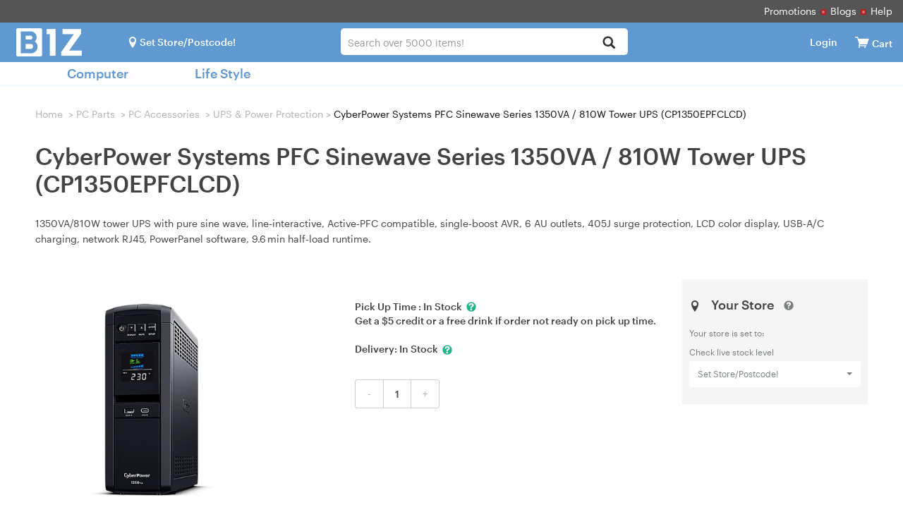

--- FILE ---
content_type: text/html; charset=utf-8
request_url: https://www.biz1.com.au/product/cyberpower-systems-pfc-sinewave-series-1350va-810w-tower-ups-cp1350epfclcd-78323
body_size: 39538
content:
<!DOCTYPE html>
<html lang="en-AU">
  <head>
        <title>CyberPower Systems PFC Sinewave Series 1350VA / 810W Tower UPS (CP1350EPFCLCD) - biz1.com.au</title>
    <meta property="og:url" content="https://www.biz1.com.au/product/cyberpower-systems-pfc-sinewave-series-1350va-810w-tower-ups-cp1350epfclcd-78323">
    <meta property="og:type" content="website">
    <meta property="og:title" content="CyberPower Systems PFC Sinewave Series 1350VA / 810W Tower UPS (CP1350EPFCLCD) - biz1.com.au">
    <meta property="og:description" content="Buy CyberPower Systems PFC Sinewave Series 1350VA / 810W Tower UPS (CP1350EPFCLCD) - Buy Now, Pay Later + FREE pick-up & same day dispatch!">
    <meta property="og:image" content="https://assets.biz1.com.au/newsite/images/202407/goods_img/UPS-Power-Protection-CyberPower-Systems-PFC-Sinewave-Series-1350VA-810W-Tower-UPS-CP1350EPFCLCD-4.jpg">
    <meta name="Description" content="Buy CyberPower Systems PFC Sinewave Series 1350VA / 810W Tower UPS (CP1350EPFCLCD) - Buy Now, Pay Later + FREE pick-up & same day dispatch!" />
    

<meta charset="utf-8">
<meta http-equiv="X-UA-Compatible" content="IE=edge">
<meta name="viewport" content="width=device-width, initial-scale=1">
<meta http-equiv="Content-Type" content="text/html; charset=utf-8" />
<meta name="renderer" content="webkit">

<script src="https://assets.biz1.com.au/js/jquery-3.7.1.min.js?v1768892958"></script>

<script src="https://assets.biz1.com.au/themes/biz1/bootstrap/js/bootstrap.min.js?v1768892958"></script>


<!--[if lt IE 9]>
<script src="https://assets.biz1.com.au/themes/biz1/js/html5shiv.min.js?v1768892958"></script>
<![endif]-->

<link href="https://assets.biz1.com.au/themes/biz1/bootstrap/css/bootstrap.min.css?v1768892958" rel="stylesheet">

    <link href="https://assets.biz1.com.au/themes/biz1/css_minify/common.min.css?v1768892958" rel="stylesheet">
    <script src="https://assets.biz1.com.au/js_minify/header.min.js?v1768892958"></script>


<link rel="preload" type="text/css" href="https://assets.biz1.com.au/js/layer/skin/default/layer.css?v=3.0.3303" as="style" />
<script src="https://assets.biz1.com.au/js/layer/layer.js?v1768892958"></script>
<link rel="shortcut icon" href="https://assets.biz1.com.au/themes/biz1/images/favicon.ico" />
<script>
var deploy_version = "v1768892958";
</script>

<script>
var page_uuid = 'aa8d9680-a530-49ca-ad23-d477dca3af38';
</script>

<script type="text/javascript">
    var enable_aiqua_recommendation = '0';
    // Pre define qg function
    function qg(a,b,c) {
      return;
    }
</script><script src="https://assets.biz1.com.au/themes/biz1/js/aiqua_recommendation.js?v1768892958"></script>        <link rel="canonical" href="https://www.biz1.com.au/product/cyberpower-systems-pfc-sinewave-series-1350va-810w-tower-ups-cp1350epfclcd-78323" />
            <link href="https://assets.biz1.com.au/themes/biz1/css_minify/goods.min.css?v1768892958" rel="stylesheet">
          <link href="https://assets.biz1.com.au/themes/biz1/css/proSliTitleBox.css?v1768892958" rel="stylesheet">
            <script async src="https://global.contentdriver.com/umart.com.au/loader.js" type="module"></script>
          <script src="https://www.paypal.com/sdk/js?client-id=ATvOeCPcmormMg13NL-gop_knAqnr4X-SU-5PlYeemsDV0aJmcYjVOLk2NlAuvwPB4E9yr9XwkuA0VwW&components=messages&currency=AUD" data-namespace="paypal_message" type="text/javascript" async></script>
    <script src="https://js.afterpay.com/afterpay-1.x.js" data-analytics-enabled async></script>
    <script src="https://assets.biz1.com.au/themes/biz1/js/jquery.scrollTo.min.js"></script>
    <script>
    var criteoemail='4c03bdb320a37ad1a401d74e842b10d9';
var umart_user_id = 0;
dataLayer = [{
   "user":{
		   "userLoggedIn":false,
		 }
	}];    
    dataLayer[0].productId='78323';
    dataLayer[0].productName='CyberPower Systems PFC Sinewave Series 1350VA \/ 810W Tower UPS (CP1350EPFCLCD)';
    dataLayer[0].productPrice='399.00';
    dataLayer[0].productCoverImageURL='https://assets.biz1.com.au/newsite/images/202407/source_img/UPS-Power-Protection-CyberPower-Systems-PFC-Sinewave-Series-1350VA-810W-Tower-UPS-CP1350EPFCLCD-4.webp';
    dataLayer[0].categoryName='UPS & Power Protection';

    // GA4 event: view_item
    try{
        var ga_view_item_params = $.parseJSON('{"currency":"AUD","value":"399.00","items":[{"affiliation":"(QLD)Delivery","location_id":"(QLD)Delivery","item_id":"78323","item_name":"CyberPower Systems PFC Sinewave Series 1350VA \/ 810W Tower UPS (CP1350EPFCLCD)","item_brand":"CyberPower","item_category":"PC Parts","item_category2":"PC Accessories","item_category3":"UPS & Power Protection","item_category4":"","item_category5":"","price":"399.00","item_list_id":"","item_list_name":"","quantity":1}]}');
        $.extend(dataLayer[0], ga_view_item_params);
    } catch(e){
        console.log("ga_view_item_params error.");
    }

    (function(w,d,s,l,i){w[l]=w[l]||[];w[l].push({'gtm.start':
new Date().getTime(),event:'gtm.js'});var f=d.getElementsByTagName(s)[0],
        j=d.createElement(s),dl=l!='dataLayer'?'&l='+l:'';j.async=true;j.src=
        'https://www.googletagmanager.com/gtm.js?id='+i+dl;f.parentNode.insertBefore(j,f);
        })(window,document,'script','dataLayer','GTM-K42VHHJS');    var productId=dataLayer[0].productId;
    var productName=dataLayer[0].productName;
    var productPrice=dataLayer[0].productPrice;
    var productCoverImageURL=dataLayer[0].productCoverImageURL;
    var categoryName=dataLayer[0].categoryName;
    categoryName = categoryName.replace(/[, ]+/g, ' ');

    // Product Details
    var product = {
      name : productName,
      id : productId,
      price : "399.00",
      category : window.categoryName,
      brand : 'CyberPower'
    };
    
    dataLayer.push({
      event : 'productDetail',
      ecommerce : {
        detail : {
          products : [product]
        }
      }
    });
    
    window.criteo_q = window.criteo_q || [];
    window.criteo_q.push(
    { event: "setAccount", account: 30869 },
    { event: "setEmail", email:criteoemail },
    { event: "setSiteType", type: "d" },
    { event: "viewItem", item: "78323" }
    );
    </script>
    <script type="application/ld+json">{"@context":"https:\/\/schema.org","@type":"BreadcrumbList","itemListElement":[{"@type":"ListItem","position":1,"name":"PC Parts","item":"https:\/\/www.biz1.com.au\/pc-parts-1"},{"@type":"ListItem","position":2,"name":"PC Accessories","item":"https:\/\/www.biz1.com.au\/pc-parts\/pc-accessories-561"},{"@type":"ListItem","position":3,"name":"UPS & Power Protection","item":"https:\/\/www.biz1.com.au\/pc-parts\/pc-accessories\/ups-power-protection-57"}]}</script>

      </head>
  <body>
  <script>init_css_mode();</script>
  <noscript><iframe src="https://www.googletagmanager.com/ns.html?id=GTM-K42VHHJS" height="0" width="0" class="hidden-visibility"></iframe></noscript>

<script type="text/javascript" src="//static.criteo.net/js/ld/ld.js" async="true"></script>
    <div class="mask-div"></div>
    

<script>
    var template_path = 'biz1';
    var page_name = '';
    var bool_is_checkout2_page = '';
    var source_loader_gif = 'https://assets.biz1.com.au/themes/biz1/images/loading-icon.gif';
    var var_ship_method = '';
    var is_show_footer_input = '0';
    var aws3_url = 'https://assets.biz1.com.au';
    var main_top_bar_height = "32px";
        window.url_base_path = '';
        var app_cart_url = '/' + window.url_base_path + 'cart';
    var app_addtocart_url = '/' + window.url_base_path + 'addtocart.php';
    var app_goods_url = '/' + window.url_base_path + 'goods.php';
</script>
<script src="https://assets.biz1.com.au/themes/biz1/js_minify/nav.min.js?v1768892958"></script>

 
  
  <div class="navigation">
   <div class="container-fluid nav-top">
    <ul class="top-links">
        <li><a href="/promotions">Promotions</a><i>
            <picture>
                <source srcset="https://assets.biz1.com.au/themes/biz1/images/dot.webp" type="image/webp">
                <source srcset="https://assets.biz1.com.au/themes/biz1/images/dot.png" type="image/png">
                <img src="https://assets.biz1.com.au/themes/biz1/images/dot.png" alt="Dot">
            </picture>
        </i></li>
        <li><a href="/blogs">Blogs</a><i>
            <picture>
                <source srcset="https://assets.biz1.com.au/themes/biz1/images/dot.webp" type="image/webp">
                <source srcset="https://assets.biz1.com.au/themes/biz1/images/dot.png" type="image/png">
                <img src="https://assets.biz1.com.au/themes/biz1/images/dot.png" alt="Dot">
            </picture>
        </i></li>
      <li><a href="/help">Help</a></li>
    </ul>
   </div>
   <div class="container-fluid nav-bar">
       <div class="select-store store_location">  <i class="icon-location"></i><span class="fb current-loc is_deliver">Set Store/Postcode!</span>
<div id="pc_store"></div></div>
     <div class="container-fluid bar-left">
        <label class="media-wap toggle-label" for="toggle-department-menu"><i class="icon-category"></i></label><span class="bar-title"><a href="/">
         <picture>
              <source srcset="https://assets.biz1.com.au/themes/biz1/images/logo_lg.webp" type="image/webp">
              <source srcset="https://assets.biz1.com.au/themes/biz1/images/logo_lg.png" type="image/png">
              <img src="https://assets.biz1.com.au/themes/biz1/images/logo_lg.png" alt="Logo">
          </picture>
        </a></span>
     </div>
     <div class="bar-right">
       <div class="media-pc">
        <ul>
        <li class="select-store store_location2">
              <i class="icon-location"></i><span class="fb current-loc ">Set Store/Postcode!</span>
<div id="ipad_store"></div>
        </li>
        <li class="user-account">
          <i class="icon-login"></i><span class="fb"><a href="https://www.biz1.com.au/login" rel="noindex">Login</a></span>
<div class="actionList">
    <span class="account-arrow"><b class="arrow-2"></b></span>
    <div class="account-items">
        <div class="account-loading-box">
            <img src="https://assets.biz1.com.au/themes/biz1/images/loading-icon.gif">
        </div>
    </div>
</div>        </li>
        <li class="nav-cart">
          <a href="/cart" rel="noindex"  id="nav-cart_a" class="cart-empty" aria-label="View cart"><i class="icon-cart"></i><span class="cart-qty">0</span></a><input type="checkbox" id="control_cartlist_ajax">
           <div class="cartList">
              <span class="cartList-arrow"><b class="arrow-2"></b></span>
              <div class="cartlist-items" id="style-3">
                 <div class="text-center"><img id="loading_img" alt="Loading" /></div>
                 <div class="cartList-items-box"></div>
              </div>
           </div>
           <a href="/cart" aria-label="View cart"><span class="cartw">Cart</span></a>
        </li>
        </ul>
       </div>
       <div class="media-wap">
         <a href="javascript:;" onclick="javascript:pop_store()" class="btn btn-lg ico_btn" aria-label="Select a store"><i class="icon-location"></i></a>
         <a href="/login" class="btn btn-lg ico_btn ico_account_btn" aria-label="Login">
              <svg id="Layer_1" class="icon_users" data-name="Layer 1" xmlns="http://www.w3.org/2000/svg" viewBox="0 0 100 100"><defs><style>.cls-3{ fill:#fff; }</style></defs><path class="cls-3" d="M3.38,50A46.63,46.63,0,1,1,50,96.63,46.62,46.62,0,0,1,3.38,50ZM17,73.66a40.6,40.6,0,0,0,66,0,12.4,12.4,0,0,0-9.31-10.59L67.6,61.55a27.08,27.08,0,0,1-35.2,0l-6.09,1.52A12.4,12.4,0,0,0,17,73.66ZM28.94,41A21.06,21.06,0,1,0,50,19.92,21.06,21.06,0,0,0,28.94,41Z"/></svg>
         </a>
         <a href="/cart" class="btn btn-lg ico_btn ico_cart_btn cart-empty" aria-label="View cart"><i class="icon-cart"></i><span class="cart-qty">0</span></a>
       </div>
     </div>
   </div>
   
      
   <div class="bar-center">
     <div class="form-group umart-search" id="umart-search">
     <form class="mallSearch-form" method="get" name="searchForm" id="searchForm" action="/search.php" onSubmit="return checkSearchForm()">
          <div class="dropdown">
            <button class="btn btn-default dropdown-toggle" type="button" id="dropdownMenu1" data-toggle="dropdown" aria-haspopup="true" aria-expanded="true">
              <span id="dropdown_value">All</span>
              <input name="cat_id" type="hidden" id="dropdown_value_id">
              <span class="caret"></span>
              <div class="clearfix"></div>
            </button>
          </div>
          <input type="text" aria-haspopup="true" role="combobox"  class="form-control input-md search"  name="keywords" id="keyword" maxlength="200" tabindex="9" accesskey="s"  autocomplete="off" placeholder="Search over 5000 items!" value="" >
          <button type="submit" class="glyphicon glyphicon-search search-btn icon-search" aria-label="Search"></button><img id="loading_img" src="https://assets.biz1.com.au/themes/biz1/images/loading-icon.gif" alt="Loader" />
      </form>
      </div>
   </div>
   
   <div class="search-tips-overlay" id="search-tips-overlay">
           <div class="search-arrow-up"></div>
           <div class="center-block common_width" id="not_found_products">

           </div>
           <div class="center-block common_width products">
               <div class="row">
                   <div class="col-xs-12 col-sm-6">
                       <div id="search_product">

                       </div>
                   </div>
                   <div class="col-xs-12 col-sm-3 category_out">
                        <h5>Search Term in Category</h5>
                        <ul class="category" id="search_category">
                        </ul>
                   </div>
                   <div class="col-xs-12 col-sm-3 category_out">
                        <div class="brands">
                            <h5>Brands</h5>
                            <ul class="category" id="search_brand">
                            </ul>
                        </div>
                       <div class="promo-art" style="display:none">
                           <h5>Promotions</h5>
                           <ul id="search_promoart">

                           </ul>
                       </div>
                   </div>
               </div>
           </div>
       </div>
  </div>

  
  <div class="container-fluid" id="container-fluid-toggle">
  <input type="checkbox" id="toggle-department-menu" class="toggle-department-menu hidden" autocomplete ="off">
  <label for="toggle-department-menu" class="category-overlay hidden-category-overlay"></label>
  <div class="container-fluid categories" id="categories">
      <a href="javascript:void(0)" class="btn btn-success btn-md category-btn hidden-category-btn">Categories<span class="glyphicon glyphicon-menu-down"></span></a>
      <div class="department-menu hidden-department-menu">
        <div class="dropdown_banner">
            <img src="https://assets.biz1.com.au/themes/biz1/images/empty.png" alt="banner" id="dropdown_banner_1">
        </div>
        <span class="media-pc department-arrow"><b class="arrow-2"></b></span>
        <div class="menu-list">
          <h3 class="media-wap department-title">Categories<label for="toggle-department-menu" class="btn-close"><i class="icon-esc"></i></label></h3>
          <ul class="menu-list_ul">
            <li class="media-wap menu-item" cat_id="store">
             <label class="department-menu__link" for="toggle-sub-menu-store"><i class="icon-location"></i> Select a Store <em class="icon-arrow-right pull-right"></em></label>
            </li>
                                          <li data-url="" class="category-99999 menu-item item-first" cat_id="99999">
                 <label class="department-menu__link" for="toggle-sub-menu-99999"><i class="icon-pc media-wap"></i> <span class="cat-name">Computer</span> <em class="icon-arrow-right pull-right media-wap"></em></label>
                </li>
                                                        <li data-url="" class="category-99998 menu-item last_menu" cat_id="99998">
                 <label class="department-menu__link" for="toggle-sub-menu-99998"><i class="icon-pc media-wap"></i> <span class="cat-name">Life Style</span> <em class="icon-arrow-right pull-right media-wap"></em></label>
                </li>
                                      <li class="media-wap menu-item" cat_id="none">
              <a class="menu-a" href="/promotions">Promotions</a>
            </li>
            <li class="media-wap menu-item" cat_id="none">
              <a class="menu-a" href="/blogs">Blogs</a>
            </li>
            <li class="menu-item menu-link menu-spec" cat_id="none">
             <a class="menu-a" href="/new-arrivals"> New Arrivals </a>
            </li>
            <li class="media-wap menu-item" cat_id="none">
              <a class="menu-a" href="/categories">All Categories</a>
            </li>
            <li class="media-wap menu-item" cat_id="none">
              <a class="menu-a" href="/brands">All Brands</a>
            </li>
                        <li class="media-wap menu-item">
             <a href="/help" class="department-menu__link">Help</a>
            </li>
            <li class="media-wap menu-item">
             <a href="/help" class="department-menu__link">Contact</a>
            </li>
                                    <li class="menu-item media-pc menu-link menu-spec" cat_id="none">
             <a class="menu-a" href="/categories" target="_blank">All Categories<em class="new-win"></em></a>
            </li>
            <li class="menu-item media-pc menu-link menu-spec" cat_id="none">
             <a class="menu-a" href="/brands" target="_blank">All Brands<em class="new-win"></em></a>
            </li>
          </ul>
        </div>
        <input type="checkbox" id="toggle-sub-menu-0" name="sub_menu_layer" class="pop-sub-menu toggle-sub-menu hidden" autocomplete="off">
        <div class="media-wap sub-menu-list menu_layer_box" id="cat_0">
          <div class="back-main media-wap"><i class="icon-arrow-left"></i>Back to Main Menu</div>
          <div class="media-wap blank50"></div>
          <div class="sub-menu-content"></div>
        </div>
        <input type="checkbox" id="toggle-sub-menu-a" name="sub_menu_layer-a" class="pop-sub-menu toggle-sub-menu hidden" autocomplete="off">
        <div class="media-wap sub-menu-list menu_layer_box" id="cat_a">
          <div class="back-main media-wap"><i class="icon-arrow-left"></i>Back to Main Menu</div>
          <div class="media-wap blank50"></div>
          <div class="sub-menu-content"></div>
        </div>
        <input type="checkbox" id="toggle-sub-menu-b" name="sub_menu_layer-b" class="pop-sub-menu toggle-sub-menu hidden" autocomplete="off">
        <div class="media-wap sub-menu-list menu_layer_box" id="cat_b">
          <div class="back-main media-wap"><i class="icon-arrow-left"></i>Back to Main Menu</div>
          <div class="media-wap blank50"></div>
          <div class="sub-menu-content"></div>
        </div>
        <div class="sub-menu-list toggle-menu-list" id="cat_none"></div>
        <input type="radio" id="toggle-sub-menu-store" name="sub_menu" class="toggle-sub-menu hidden">
        <div class="sub-menu-list toggle-menu-list" id="cat_store">
          <div class="back-main media-wap"><i class="icon-arrow-left"></i>Back to Main Menu</div>
          <div class="media-wap blank50"></div>
          <div class="media-wap toggle-menu-title"><a href="javascript:void(0);"><i class="icon-location location-items"></i>Select A Store</a></div>
            <div id="mobie_store"></div>
        </div>
                        <input type="radio" id="toggle-sub-menu-99999" name="sub_menu" class="toggle-sub-menu hidden">
        <div class="sub-menu-list toggle-menu-list clearfix" id="cat_99999">
          <div class="back-main media-wap"><i class="icon-arrow-left"></i>Back to Main Menu</div>
          <div class="media-wap blank50"></div>
          <div class="media-wap toggle-menu-title"><a href="/"><i class="icon-pc"></i>Computer</a></div>
                    <div class="sub-menu-item first-item menu-layer">
            <h5>
            <a href="/laptops-computers/apple-383" class="department-menu__link">Apple</a>
            </h5>
            <div class="sub-content">
                        <div class="media-wap back-parent sub-hidden"><label for="toggle-sub-menu-0" class="department-menu__link"><i class="icon-arrow-left"></i>Computer</label></div>
            <div class="media-wap toggle-menu-title sub-hidden"><a href="javascript:void(0);">Apple</a></div>
                        <ul class="menuAim">
                            <li class="sub-hidden"><a href="/laptops-computers/apple-383" class="department-menu__link">View All Apple</a></li>
                                                        <li class="ordinary_second-sub"><a href="/laptops-computers/apple/apple-accessories-161">Apple Accessories</a></li>
                                                        <li class="ordinary_second-sub"><a href="/laptops-computers/apple/apple-airpods-1093">Apple AirPods</a></li>
                                                        <li class="ordinary_second-sub"><a href="/laptops-computers/apple/apple-mac-mini-388">Apple Mac Mini</a></li>
                                                        <li class="ordinary_second-sub"><a href="/laptops-computers/apple/apple-mac-pro-389">Apple Mac Pro</a></li>
                                                        <li class="ordinary_second-sub"><a href="/laptops-computers/apple/apple-mac-studio-1092">Apple Mac Studio</a></li>
                                                        <li class="ordinary_second-sub"><a href="/laptops-computers/apple/apple-macbooks-1164">Apple MacBooks</a></li>
                                                        <li class="ordinary_second-sub"><a href="/laptops-computers/apple/apple-tv-883">Apple TV</a></li>
                                                        <li class="ordinary_second-sub"><a href="/laptops-computers/apple/apple-imac-385">Apple iMac</a></li>
                                                        <li class="ordinary_second-sub"><a href="/laptops-computers/apple/apple-ipad-880">Apple iPad</a></li>
                                                        <li class="ordinary_second-sub"><a href="/laptops-computers/apple/apple-ipad-air-mini-881">Apple iPad Air & Mini</a></li>
                                                        <li class="ordinary_second-sub"><a href="/laptops-computers/apple/apple-ipad-pro-882">Apple iPad Pro</a></li>
                                        </ul>
            </div>
          </div>
                    <div class="sub-menu-item menu-layer">
            <h5>
            <a href="/laptops-computers/desktop-computers-612" class="department-menu__link">Desktop Computers</a>
            </h5>
            <div class="sub-content">
                        <div class="media-wap back-parent sub-hidden"><label for="toggle-sub-menu-0" class="department-menu__link"><i class="icon-arrow-left"></i>Computer</label></div>
            <div class="media-wap toggle-menu-title sub-hidden"><a href="javascript:void(0);">Desktop Computers</a></div>
                        <ul class="menuAim">
                            <li class="sub-hidden"><a href="/laptops-computers/desktop-computers-612" class="department-menu__link">View All Desktop Computers</a></li>
                                                        <li class="ordinary_second-sub"><a href="/laptops-computers/desktop-computers/branded-desktop-pcs-92">Branded Desktop PCs</a></li>
                                                        <li class="ordinary_second-sub"><a href="/laptops-computers/desktop-computers/branded-gaming-pcs-729">Branded Gaming PCs</a></li>
                                                        <li class="ordinary_second-sub"><a href="/laptops-computers/desktop-computers/gaming-pcs-ready2go-466">Gaming PCs Ready2Go</a></li>
                                                        <li class="ordinary_second-sub"><a href="/laptops-computers/desktop-computers/office-home-mini-pc-582">Office / Home / Mini PC</a></li>
                                                        <li class="ordinary_second-sub"><a href="/laptops-computers/desktop-computers/servers-86">Servers</a></li>
                                        </ul>
            </div>
          </div>
                    <div class="sub-menu-item menu-layer">
            <h5>
            <a href="/laptops-computers/laptops/laptops-by-brands-1198" class="department-menu__link">Laptops</a>
            </h5>
            <div class="sub-content">
                        <div class="media-wap back-parent sub-hidden"><label for="toggle-sub-menu-0" class="department-menu__link"><i class="icon-arrow-left"></i>Computer</label></div>
            <div class="media-wap toggle-menu-title sub-hidden"><a href="javascript:void(0);">Laptops</a></div>
                        <ul class="menuAim">
                            <li class="sub-hidden"><a href="/laptops-computers/laptops/laptops-by-brands-1198" class="department-menu__link">View All Laptops</a></li>
                                                        <li class="ordinary_second-sub"><a href="/laptops-computers/laptops/laptops-by-brands/acer-laptops-943">Acer Laptops</a></li>
                                                        <li class="ordinary_second-sub"><a href="/laptops-computers/laptops/laptops-by-brands/asus-laptops-944">Asus Laptops</a></li>
                                                        <li class="ordinary_second-sub"><a href="/laptops-computers/laptops/laptops-by-brands/dell-laptops-945">Dell Laptops</a></li>
                                                        <li class="ordinary_second-sub"><a href="/laptops-computers/laptops/laptops-by-brands/extended-warranties-986">Extended Warranties</a></li>
                                                        <li class="ordinary_second-sub"><a href="/laptops-computers/laptops/laptops-by-brands/gigabyte-laptops-947">Gigabyte Laptops</a></li>
                                                        <li class="ordinary_second-sub"><a href="/laptops-computers/laptops/laptops-by-brands/hp-laptops-948">HP Laptops</a></li>
                                                        <li class="ordinary_second-sub"><a href="/laptops-computers/laptops/laptops-by-brands/infinity-laptops-953">Infinity Laptops</a></li>
                                                        <li class="ordinary_second-sub"><a href="/laptops-computers/laptops/laptops-by-brands/lg-laptops-1407">LG Laptops</a></li>
                                                        <li class="ordinary_second-sub"><a href="/laptops-computers/laptops/laptops-by-brands/lenovo-laptops-949">Lenovo Laptops</a></li>
                                                        <li class="ordinary_second-sub"><a href="/laptops-computers/laptops/laptops-by-brands/msi-laptops-951">MSI Laptops</a></li>
                                                        <li class="ordinary_second-sub"><a href="/laptops-computers/laptops/laptops-by-brands/panasonic-laptops-946">Panasonic Laptops</a></li>
                                                        <li class="ordinary_second-sub"><a href="/laptops-computers/laptops/laptops-by-brands/razer-laptops-952">Razer Laptops</a></li>
                                                        <li class="ordinary_second-sub"><a href="/laptops-computers/laptops/laptops-by-brands/tablets-584">Tablets</a></li>
                                        </ul>
            </div>
          </div>
                    <div class="sub-menu-item menu-layer">
            <h5>
            <a href="/pc-parts/computer-parts/cpu-processors-611" class="department-menu__link">CPU Processors</a>
            </h5>
            <div class="sub-content">
                        <div class="media-wap back-parent sub-hidden"><label for="toggle-sub-menu-0" class="department-menu__link"><i class="icon-arrow-left"></i>Computer</label></div>
            <div class="media-wap toggle-menu-title sub-hidden"><a href="javascript:void(0);">CPU Processors</a></div>
                        <ul class="menuAim">
                            <li class="sub-hidden"><a href="/pc-parts/computer-parts/cpu-processors-611" class="department-menu__link">View All CPU Processors</a></li>
                                                        <li class="ordinary_second-sub"><a href="/pc-parts/computer-parts/cpu-processors/amd-cpu-646">AMD CPU</a></li>
                                                        <li class="ordinary_second-sub"><a href="/pc-parts/computer-parts/cpu-processors/intel-cpu-645">Intel CPU</a></li>
                                        </ul>
            </div>
          </div>
                    <div class="sub-menu-item menu-layer">
            <h5>
            <a href="/pc-parts/pc-accessories/cables-62" class="department-menu__link">Cables</a>
            </h5>
            <div class="sub-content">
                        <div class="media-wap back-parent sub-hidden"><label for="toggle-sub-menu-0" class="department-menu__link"><i class="icon-arrow-left"></i>Computer</label></div>
            <div class="media-wap toggle-menu-title sub-hidden"><a href="javascript:void(0);">Cables</a></div>
                        <ul class="menuAim">
                            <li class="sub-hidden"><a href="/pc-parts/pc-accessories/cables-62" class="department-menu__link">View All Cables</a></li>
                                                        <li class="ordinary_second-sub"><a href="/pc-parts/pc-accessories/cables/audio-cables-730">Audio Cables</a></li>
                                                        <li class="ordinary_second-sub"><a href="/pc-parts/pc-accessories/cables/dvi-cables-721">DVI Cables</a></li>
                                                        <li class="ordinary_second-sub"><a href="/pc-parts/pc-accessories/cables/displayport-cables-732">DisplayPort Cables</a></li>
                                                        <li class="ordinary_second-sub"><a href="/pc-parts/pc-accessories/cables/fiber-cables-1390">Fiber Cables</a></li>
                                                        <li class="ordinary_second-sub"><a href="/pc-parts/pc-accessories/cables/firewire-cables-733">Firewire Cables</a></li>
                                                        <li class="ordinary_second-sub"><a href="/pc-parts/pc-accessories/cables/hdmi-cables-722">HDMI Cables</a></li>
                                                        <li class="ordinary_second-sub"><a href="/pc-parts/pc-accessories/cables/internal-power-cables-723">Internal Power Cables</a></li>
                                                        <li class="ordinary_second-sub"><a href="/pc-parts/pc-accessories/cables/network-cables-724">Network Cables</a></li>
                                                        <li class="ordinary_second-sub"><a href="/pc-parts/pc-accessories/cables/power-cables-725">Power Cables</a></li>
                                                        <li class="ordinary_second-sub"><a href="/pc-parts/pc-accessories/cables/powerboards-and-adapters-1071">Powerboards and Adapters</a></li>
                                                        <li class="ordinary_second-sub"><a href="/pc-parts/pc-accessories/cables/sata-cables-726">SATA Cables</a></li>
                                                        <li class="ordinary_second-sub"><a href="/pc-parts/pc-accessories/cables/usb-cables-727">USB Cables</a></li>
                                                        <li class="ordinary_second-sub"><a href="/pc-parts/pc-accessories/cables/vga-cables-728">VGA Cables</a></li>
                                        </ul>
            </div>
          </div>
                    <div class="sub-menu-item menu-layer">
            <h5>
            <a href="/mobile-phones-digital/cameras-lmaging-22" class="department-menu__link">Cameras & lmaging</a>
            </h5>
            <div class="sub-content">
                        <div class="media-wap back-parent sub-hidden"><label for="toggle-sub-menu-0" class="department-menu__link"><i class="icon-arrow-left"></i>Computer</label></div>
            <div class="media-wap toggle-menu-title sub-hidden"><a href="javascript:void(0);">Cameras & lmaging</a></div>
                        <ul class="menuAim">
                            <li class="sub-hidden"><a href="/mobile-phones-digital/cameras-lmaging-22" class="department-menu__link">View All Cameras & lmaging</a></li>
                                                        <li class="ordinary_second-sub"><a href="/mobile-phones-digital/cameras-lmaging/action-camera-516">Action Camera</a></li>
                                                        <li class="ordinary_second-sub"><a href="/mobile-phones-digital/cameras-lmaging/camera-lens-512">Camera Lens</a></li>
                                                        <li class="ordinary_second-sub"><a href="/mobile-phones-digital/cameras-lmaging/dash-cams-509">Dash Cams</a></li>
                                                        <li class="ordinary_second-sub"><a href="/mobile-phones-digital/cameras-lmaging/digital-camera-507">Digital Camera</a></li>
                                                        <li class="ordinary_second-sub"><a href="/mobile-phones-digital/cameras-lmaging/instant-camera-545">Instant Camera</a></li>
                                                        <li class="ordinary_second-sub"><a href="/mobile-phones-digital/cameras-lmaging/security-cameras-510">Security Cameras</a></li>
                                                        <li class="ordinary_second-sub"><a href="/mobile-phones-digital/cameras-lmaging/web-cams-508">Web Cams</a></li>
                                        </ul>
            </div>
          </div>
                    <div class="sub-menu-item menu-layer">
            <h5>
            <a href="/pc-parts/computer-parts/cases-139" class="department-menu__link">Cases</a>
            </h5>
            <div class="sub-content">
                        <div class="media-wap back-parent sub-hidden"><label for="toggle-sub-menu-0" class="department-menu__link"><i class="icon-arrow-left"></i>Computer</label></div>
            <div class="media-wap toggle-menu-title sub-hidden"><a href="javascript:void(0);">Cases</a></div>
                        <ul class="menuAim">
                            <li class="sub-hidden"><a href="/pc-parts/computer-parts/cases-139" class="department-menu__link">View All Cases</a></li>
                                                        <li class="ordinary_second-sub"><a href="/pc-parts/computer-parts/cases/antec-cases-885">Antec Cases</a></li>
                                                        <li class="ordinary_second-sub"><a href="/pc-parts/computer-parts/cases/azza-cases-1059">Azza Cases</a></li>
                                                        <li class="ordinary_second-sub"><a href="/pc-parts/computer-parts/cases/be-quiet-cases-1061">Be Quiet! Cases</a></li>
                                                        <li class="ordinary_second-sub"><a href="/pc-parts/computer-parts/cases/case-accessories-719">Case Accessories</a></li>
                                                        <li class="ordinary_second-sub"><a href="/pc-parts/computer-parts/cases/case-modding-887">Case Modding</a></li>
                                                        <li class="ordinary_second-sub"><a href="/pc-parts/computer-parts/cases/cooler-master-cases-888">Cooler Master Cases</a></li>
                                                        <li class="ordinary_second-sub"><a href="/pc-parts/computer-parts/cases/corsair-cases-889">Corsair Cases</a></li>
                                                        <li class="ordinary_second-sub"><a href="/pc-parts/computer-parts/cases/darkflash-cases-1397">DarkFlash Cases</a></li>
                                                        <li class="ordinary_second-sub"><a href="/pc-parts/computer-parts/cases/deepcool-cases-1073">Deepcool Cases</a></li>
                                                        <li class="ordinary_second-sub"><a href="/pc-parts/computer-parts/cases/fractal-design-cases-891">Fractal Design Cases</a></li>
                                                        <li class="ordinary_second-sub"><a href="/pc-parts/computer-parts/cases/gamemax-1158">GameMax</a></li>
                                                        <li class="ordinary_second-sub"><a href="/pc-parts/computer-parts/cases/generic-cases-892">Generic Cases</a></li>
                                                        <li class="ordinary_second-sub"><a href="/pc-parts/computer-parts/cases/inwin-cases-894">INWIN Cases</a></li>
                                                        <li class="ordinary_second-sub"><a href="/pc-parts/computer-parts/cases/lian-li-cases-1072">Lian Li Cases</a></li>
                                                        <li class="ordinary_second-sub"><a href="/pc-parts/computer-parts/cases/msi-cases-1101">MSI Cases</a></li>
                                                        <li class="ordinary_second-sub"><a href="/pc-parts/computer-parts/cases/nzxt-cases-896">NZXT Cases</a></li>
                                                        <li class="ordinary_second-sub"><a href="/pc-parts/computer-parts/cases/okinos-cases-1393">Okinos Cases</a></li>
                                                        <li class="ordinary_second-sub"><a href="/pc-parts/computer-parts/cases/server-cases-897">Server Cases</a></li>
                                                        <li class="ordinary_second-sub"><a href="/pc-parts/computer-parts/cases/silverstone-cases-898">Silverstone Cases</a></li>
                                                        <li class="ordinary_second-sub"><a href="/pc-parts/computer-parts/cases/tryx-cases-1382">TRYX Cases</a></li>
                                                        <li class="ordinary_second-sub"><a href="/pc-parts/computer-parts/cases/thermaltake-cases-899">Thermaltake Cases</a></li>
                                        </ul>
            </div>
          </div>
                    <div class="sub-menu-item menu-layer">
            <h5>
            <a href="/pc-parts/computer-parts/cooling-191" class="department-menu__link">Cooling</a>
            </h5>
            <div class="sub-content">
                        <div class="media-wap back-parent sub-hidden"><label for="toggle-sub-menu-0" class="department-menu__link"><i class="icon-arrow-left"></i>Computer</label></div>
            <div class="media-wap toggle-menu-title sub-hidden"><a href="javascript:void(0);">Cooling</a></div>
                        <ul class="menuAim">
                            <li class="sub-hidden"><a href="/pc-parts/computer-parts/cooling-191" class="department-menu__link">View All Cooling</a></li>
                                                        <li class="ordinary_second-sub"><a href="/pc-parts/computer-parts/cooling/cpu-cooling-670">CPU Cooling</a></li>
                                                        <li class="ordinary_second-sub"><a href="/pc-parts/computer-parts/cooling/thermal-paste-671">Thermal Paste</a></li>
                                        </ul>
            </div>
          </div>
                    <div class="sub-menu-item menu-layer">
            <h5>
            <a href="/mobile-phones-digital/digital-accessories-1285" class="department-menu__link">Digital Accessories</a>
            </h5>
            <div class="sub-content">
                        <div class="media-wap back-parent sub-hidden"><label for="toggle-sub-menu-0" class="department-menu__link"><i class="icon-arrow-left"></i>Computer</label></div>
            <div class="media-wap toggle-menu-title sub-hidden"><a href="javascript:void(0);">Digital Accessories</a></div>
                        <ul class="menuAim">
                            <li class="sub-hidden"><a href="/mobile-phones-digital/digital-accessories-1285" class="department-menu__link">View All Digital Accessories</a></li>
                                                        <li class="ordinary_second-sub"><a href="/mobile-phones-digital/digital-accessories/action-camera-accessories-1313">Action Camera Accessories</a></li>
                                                        <li class="ordinary_second-sub"><a href="/mobile-phones-digital/digital-accessories/batteries-charger-1312">Batteries/Charger</a></li>
                                                        <li class="ordinary_second-sub"><a href="/mobile-phones-digital/digital-accessories/camera-bag-1304">Camera Bag</a></li>
                                                        <li class="ordinary_second-sub"><a href="/mobile-phones-digital/digital-accessories/camera-cleaning-screen-protector-1308">Camera Cleaning/Screen Protector</a></li>
                                                        <li class="ordinary_second-sub"><a href="/mobile-phones-digital/digital-accessories/card-reader-874">Card Reader</a></li>
                                                        <li class="ordinary_second-sub"><a href="/mobile-phones-digital/digital-accessories/filters-flash-grip-1306">Filters/Flash/Grip</a></li>
                                                        <li class="ordinary_second-sub"><a href="/mobile-phones-digital/digital-accessories/headphone-accessories-1315">Headphone Accessories</a></li>
                                                        <li class="ordinary_second-sub"><a href="/mobile-phones-digital/digital-accessories/lens-accessories-1310">Lens Accessories</a></li>
                                                        <li class="ordinary_second-sub"><a href="/mobile-phones-digital/digital-accessories/smartwatch-accessories-1316">Smartwatch Accessories</a></li>
                                                        <li class="ordinary_second-sub"><a href="/mobile-phones-digital/digital-accessories/tripod-gimbal-1303">Tripod/Gimbal</a></li>
                                        </ul>
            </div>
          </div>
                    <div class="sub-menu-item menu-layer">
            <h5>
            <a href="/pc-parts/computer-parts/fans-and-accessories-669" class="department-menu__link">Fans and Accessories</a>
            </h5>
            <div class="sub-content">
                        <div class="media-wap back-parent sub-hidden"><label for="toggle-sub-menu-0" class="department-menu__link"><i class="icon-arrow-left"></i>Computer</label></div>
            <div class="media-wap toggle-menu-title sub-hidden"><a href="javascript:void(0);">Fans and Accessories</a></div>
                        <ul class="menuAim">
                            <li class="sub-hidden"><a href="/pc-parts/computer-parts/fans-and-accessories-669" class="department-menu__link">View All Fans and Accessories</a></li>
                                                        <li class="ordinary_second-sub"><a href="/pc-parts/computer-parts/fans-and-accessories/120mm-case-fans-903">120mm Case Fans</a></li>
                                                        <li class="ordinary_second-sub"><a href="/pc-parts/computer-parts/fans-and-accessories/140mm-case-fans-904">140mm Case Fans</a></li>
                                                        <li class="ordinary_second-sub"><a href="/pc-parts/computer-parts/fans-and-accessories/200mm-case-fans-906">200mm Case Fans</a></li>
                                                        <li class="ordinary_second-sub"><a href="/pc-parts/computer-parts/fans-and-accessories/240mm-case-fans-1383">240mm Case Fans</a></li>
                                                        <li class="ordinary_second-sub"><a href="/pc-parts/computer-parts/fans-and-accessories/40mm-case-fans-900">40mm Case Fans</a></li>
                                                        <li class="ordinary_second-sub"><a href="/pc-parts/computer-parts/fans-and-accessories/60mm-case-fans-1172">60mm Case Fans</a></li>
                                                        <li class="ordinary_second-sub"><a href="/pc-parts/computer-parts/fans-and-accessories/80mm-case-fans-901">80mm Case Fans</a></li>
                                                        <li class="ordinary_second-sub"><a href="/pc-parts/computer-parts/fans-and-accessories/92mm-case-fans-902">92mm Case Fans</a></li>
                                                        <li class="ordinary_second-sub"><a href="/pc-parts/computer-parts/fans-and-accessories/fan-accessories-908">Fan Accessories</a></li>
                                                        <li class="ordinary_second-sub"><a href="/pc-parts/computer-parts/fans-and-accessories/fan-controller-909">Fan Controller</a></li>
                                        </ul>
            </div>
          </div>
                    <div class="sub-menu-item menu-layer">
            <h5>
            <a href="/laptops-computers/gaming-563" class="department-menu__link">Gaming</a>
            </h5>
            <div class="sub-content">
                        <div class="media-wap back-parent sub-hidden"><label for="toggle-sub-menu-0" class="department-menu__link"><i class="icon-arrow-left"></i>Computer</label></div>
            <div class="media-wap toggle-menu-title sub-hidden"><a href="javascript:void(0);">Gaming</a></div>
                        <ul class="menuAim">
                            <li class="sub-hidden"><a href="/laptops-computers/gaming-563" class="department-menu__link">View All Gaming</a></li>
                                                        <li class="ordinary_second-sub"><a href="/laptops-computers/gaming/gaming-apparel-599">Gaming Apparel</a></li>
                                                        <li class="ordinary_second-sub"><a href="/laptops-computers/gaming/gaming-chairs-503">Gaming Chairs</a></li>
                                                        <li class="ordinary_second-sub"><a href="/laptops-computers/gaming/gaming-controllers-910">Gaming Controllers</a></li>
                                                        <li class="ordinary_second-sub"><a href="/laptops-computers/gaming/gaming-desks-311">Gaming Desks</a></li>
                                                        <li class="ordinary_second-sub"><a href="/laptops-computers/gaming/racing-simulators-1381">Racing Simulators</a></li>
                                                        <li class="ordinary_second-sub"><a href="/laptops-computers/gaming/video-games-consoles-567">Video Games & Consoles</a></li>
                                        </ul>
            </div>
          </div>
                    <div class="sub-menu-item menu-layer">
            <h5>
            <a href="/pc-parts/computer-parts/graphics-cards-gpu-610" class="department-menu__link">Graphics Cards / GPU</a>
            </h5>
            <div class="sub-content">
                        <div class="media-wap back-parent sub-hidden"><label for="toggle-sub-menu-0" class="department-menu__link"><i class="icon-arrow-left"></i>Computer</label></div>
            <div class="media-wap toggle-menu-title sub-hidden"><a href="javascript:void(0);">Graphics Cards / GPU</a></div>
                        <ul class="menuAim">
                            <li class="sub-hidden"><a href="/pc-parts/computer-parts/graphics-cards-gpu-610" class="department-menu__link">View All Graphics Cards / GPU</a></li>
                                                        <li class="ordinary_second-sub"><a href="/pc-parts/computer-parts/graphics-cards-gpu/gpu-accessories-933">GPU Accessories</a></li>
                                                        <li class="ordinary_second-sub"><a href="/pc-parts/computer-parts/graphics-cards-gpu/geforce-gt-1030-925">GeForce GT 1030</a></li>
                                                        <li class="ordinary_second-sub"><a href="/pc-parts/computer-parts/graphics-cards-gpu/geforce-gt-710-720-730-924">GeForce GT 710/720/730</a></li>
                                                        <li class="ordinary_second-sub"><a href="/pc-parts/computer-parts/graphics-cards-gpu/geforce-gtx-1650-1045">GeForce GTX 1650</a></li>
                                                        <li class="ordinary_second-sub"><a href="/pc-parts/computer-parts/graphics-cards-gpu/geforce-gtx-1650-super-1057">GeForce GTX 1650 Super</a></li>
                                                        <li class="ordinary_second-sub"><a href="/pc-parts/computer-parts/graphics-cards-gpu/geforce-gtx-1660-1037">GeForce GTX 1660</a></li>
                                                        <li class="ordinary_second-sub"><a href="/pc-parts/computer-parts/graphics-cards-gpu/geforce-rtx-3050-1091">GeForce RTX 3050</a></li>
                                                        <li class="ordinary_second-sub"><a href="/pc-parts/computer-parts/graphics-cards-gpu/geforce-rtx-3060-1074">GeForce RTX 3060</a></li>
                                                        <li class="ordinary_second-sub"><a href="/pc-parts/computer-parts/graphics-cards-gpu/geforce-rtx-3070-1065">GeForce RTX 3070</a></li>
                                                        <li class="ordinary_second-sub"><a href="/pc-parts/computer-parts/graphics-cards-gpu/geforce-rtx-3070-ti-1078">GeForce RTX 3070 Ti</a></li>
                                                        <li class="ordinary_second-sub"><a href="/pc-parts/computer-parts/graphics-cards-gpu/geforce-rtx-4060-1141">GeForce RTX 4060</a></li>
                                                        <li class="ordinary_second-sub"><a href="/pc-parts/computer-parts/graphics-cards-gpu/geforce-rtx-4060-ti-1134">GeForce RTX 4060 Ti</a></li>
                                                        <li class="ordinary_second-sub"><a href="/pc-parts/computer-parts/graphics-cards-gpu/geforce-rtx-4070-1129">GeForce RTX 4070</a></li>
                                                        <li class="ordinary_second-sub"><a href="/pc-parts/computer-parts/graphics-cards-gpu/geforce-rtx-4070-super-1166">GeForce RTX 4070 Super</a></li>
                                                        <li class="ordinary_second-sub"><a href="/pc-parts/computer-parts/graphics-cards-gpu/geforce-rtx-4070-ti-1125">GeForce RTX 4070 Ti</a></li>
                                                        <li class="ordinary_second-sub"><a href="/pc-parts/computer-parts/graphics-cards-gpu/geforce-rtx-4070-ti-super-1167">GeForce RTX 4070 Ti Super</a></li>
                                                        <li class="ordinary_second-sub"><a href="/pc-parts/computer-parts/graphics-cards-gpu/geforce-rtx-5050-1400">GeForce RTX 5050</a></li>
                                                        <li class="ordinary_second-sub"><a href="/pc-parts/computer-parts/graphics-cards-gpu/geforce-rtx-5060-1396">GeForce RTX 5060</a></li>
                                                        <li class="ordinary_second-sub"><a href="/pc-parts/computer-parts/graphics-cards-gpu/geforce-rtx-5060-ti-1395">GeForce RTX 5060 Ti</a></li>
                                                        <li class="ordinary_second-sub"><a href="/pc-parts/computer-parts/graphics-cards-gpu/geforce-rtx-5070-1388">GeForce RTX 5070</a></li>
                                                        <li class="ordinary_second-sub"><a href="/pc-parts/computer-parts/graphics-cards-gpu/geforce-rtx-5070-ti-1387">GeForce RTX 5070 Ti</a></li>
                                                        <li class="ordinary_second-sub"><a href="/pc-parts/computer-parts/graphics-cards-gpu/geforce-rtx-5080-1385">GeForce RTX 5080</a></li>
                                                        <li class="ordinary_second-sub"><a href="/pc-parts/computer-parts/graphics-cards-gpu/geforce-rtx-5090-1386">GeForce RTX 5090</a></li>
                                                        <li class="ordinary_second-sub"><a href="/pc-parts/computer-parts/graphics-cards-gpu/intel-arc-b580-1384">Intel Arc B580</a></li>
                                                        <li class="ordinary_second-sub"><a href="/pc-parts/computer-parts/graphics-cards-gpu/radeon-rx-6500-xt-1090">Radeon RX 6500 XT</a></li>
                                                        <li class="ordinary_second-sub"><a href="/pc-parts/computer-parts/graphics-cards-gpu/radeon-rx-6600-1084">Radeon RX 6600</a></li>
                                                        <li class="ordinary_second-sub"><a href="/pc-parts/computer-parts/graphics-cards-gpu/radeon-rx-6600-xt-1079">Radeon RX 6600 XT</a></li>
                                                        <li class="ordinary_second-sub"><a href="/pc-parts/computer-parts/graphics-cards-gpu/radeon-rx-6900-xt-1069">Radeon RX 6900 XT</a></li>
                                                        <li class="ordinary_second-sub"><a href="/pc-parts/computer-parts/graphics-cards-gpu/radeon-rx-7600-1135">Radeon RX 7600</a></li>
                                                        <li class="ordinary_second-sub"><a href="/pc-parts/computer-parts/graphics-cards-gpu/radeon-rx-7700-xt-1143">Radeon RX 7700 XT</a></li>
                                                        <li class="ordinary_second-sub"><a href="/pc-parts/computer-parts/graphics-cards-gpu/radeon-rx-7900-xt-1123">Radeon RX 7900 XT</a></li>
                                                        <li class="ordinary_second-sub"><a href="/pc-parts/computer-parts/graphics-cards-gpu/radeon-rx-7900-xtx-1124">Radeon RX 7900 XTX</a></li>
                                                        <li class="ordinary_second-sub"><a href="/pc-parts/computer-parts/graphics-cards-gpu/radeon-rx-9060-xt-1398">Radeon RX 9060 XT</a></li>
                                                        <li class="ordinary_second-sub"><a href="/pc-parts/computer-parts/graphics-cards-gpu/radeon-rx-9070-1391">Radeon RX 9070</a></li>
                                                        <li class="ordinary_second-sub"><a href="/pc-parts/computer-parts/graphics-cards-gpu/radeon-rx-9070-xt-1392">Radeon RX 9070 XT</a></li>
                                                        <li class="ordinary_second-sub"><a href="/pc-parts/computer-parts/graphics-cards-gpu/workstation-graphics-cards-674">Workstation Graphics Cards</a></li>
                                        </ul>
            </div>
          </div>
                    <div class="sub-menu-item menu-layer">
            <h5>
            <a href="/pc-parts/storage-devices/hard-drives-hdd-127" class="department-menu__link">Hard Drives / HDD / SSD</a>
            </h5>
            <div class="sub-content">
                        <div class="media-wap back-parent sub-hidden"><label for="toggle-sub-menu-0" class="department-menu__link"><i class="icon-arrow-left"></i>Computer</label></div>
            <div class="media-wap toggle-menu-title sub-hidden"><a href="javascript:void(0);">Hard Drives / HDD / SSD</a></div>
                        <ul class="menuAim">
                            <li class="sub-hidden"><a href="/pc-parts/storage-devices/hard-drives-hdd-127" class="department-menu__link">View All Hard Drives / HDD / SSD</a></li>
                                                        <li class="ordinary_second-sub"><a href="/pc-parts/storage-devices/hard-drives-hdd/desktop-hard-drives-656">Desktop Hard Drives</a></li>
                                                        <li class="ordinary_second-sub"><a href="/pc-parts/storage-devices/external-hard-drives-131">External Hard Drives</a></li>
                                                        <li class="ordinary_second-sub"><a href="/pc-parts/storage-devices/external-ssd-hard-drives-987">External SSD Hard Drives</a></li>
                                                        <li class="ordinary_second-sub"><a href="/pc-parts/storage-devices/hard-drives-hdd/laptop-hard-drives-654">Laptop Hard Drives</a></li>
                                                        <li class="ordinary_second-sub"><a href="/pc-parts/storage-devices/ssd-hard-drives-580">SSD Hard Drives</a></li>
                                        </ul>
            </div>
          </div>
                    <div class="sub-menu-item">
            <h5>
            <a href="/pc-parts/peripherals/headphones-147" class="department-menu__link">Headphones</a>
            </h5>
            <div class="sub-content">
                        <ul class="menuAim">
                                        </ul>
            </div>
          </div>
                    <div class="sub-menu-item menu-layer">
            <h5>
            <a href="/pc-parts/peripherals/keyboards-40" class="department-menu__link">Keyboards</a>
            </h5>
            <div class="sub-content">
                        <div class="media-wap back-parent sub-hidden"><label for="toggle-sub-menu-0" class="department-menu__link"><i class="icon-arrow-left"></i>Computer</label></div>
            <div class="media-wap toggle-menu-title sub-hidden"><a href="javascript:void(0);">Keyboards</a></div>
                        <ul class="menuAim">
                            <li class="sub-hidden"><a href="/pc-parts/peripherals/keyboards-40" class="department-menu__link">View All Keyboards</a></li>
                                                        <li class="ordinary_second-sub"><a href="/pc-parts/peripherals/keyboards/gaming-keyboards-1102">Gaming Keyboards</a></li>
                                                        <li class="ordinary_second-sub"><a href="/pc-parts/peripherals/keyboards/keyboard-mouse-combos-1105">Keyboard & Mouse Combos</a></li>
                                                        <li class="ordinary_second-sub"><a href="/pc-parts/peripherals/keyboards/keyboard-accessories-1106">Keyboard Accessories</a></li>
                                                        <li class="ordinary_second-sub"><a href="/pc-parts/peripherals/keyboards/mechanical-keyboards-1103">Mechanical Keyboards</a></li>
                                                        <li class="ordinary_second-sub"><a href="/pc-parts/peripherals/keyboards/wireless-keyboards-1104">Wireless Keyboards</a></li>
                                        </ul>
            </div>
          </div>
                    <div class="sub-menu-item menu-layer">
            <h5>
            <a href="/laptops-computers/laptops-55" class="department-menu__link">Laptop Accessories</a>
            </h5>
            <div class="sub-content">
                        <div class="media-wap back-parent sub-hidden"><label for="toggle-sub-menu-0" class="department-menu__link"><i class="icon-arrow-left"></i>Computer</label></div>
            <div class="media-wap toggle-menu-title sub-hidden"><a href="javascript:void(0);">Laptop Accessories</a></div>
                        <ul class="menuAim">
                            <li class="sub-hidden"><a href="/laptops-computers/laptops-55" class="department-menu__link">View All Laptop Accessories</a></li>
                                                        <li class="ordinary_second-sub"><a href="/laptops-computers/laptops/laptop-accessories-710">Laptop Accessories</a></li>
                                                        <li class="ordinary_second-sub"><a href="/laptops-computers/laptops/laptop-carry-bags-75">Laptop Carry Bags</a></li>
                                                        <li class="ordinary_second-sub"><a href="/laptops-computers/laptops/laptop-cooling-204">Laptop Cooling</a></li>
                                                        <li class="ordinary_second-sub"><a href="/laptops-computers/tablets/tablet-accessories-589">Tablet Accessories</a></li>
                                        </ul>
            </div>
          </div>
                    <div class="sub-menu-item menu-layer">
            <h5>
            <a href="/pc-parts/computer-parts/memory-ram-108" class="department-menu__link">Memory (RAM)</a>
            </h5>
            <div class="sub-content">
                        <div class="media-wap back-parent sub-hidden"><label for="toggle-sub-menu-0" class="department-menu__link"><i class="icon-arrow-left"></i>Computer</label></div>
            <div class="media-wap toggle-menu-title sub-hidden"><a href="javascript:void(0);">Memory (RAM)</a></div>
                        <ul class="menuAim">
                            <li class="sub-hidden"><a href="/pc-parts/computer-parts/memory-ram-108" class="department-menu__link">View All Memory (RAM)</a></li>
                                                        <li class="ordinary_second-sub"><a href="/pc-parts/computer-parts/memory-ram/apple-mac-ram-657">Apple / Mac RAM</a></li>
                                                        <li class="ordinary_second-sub"><a href="/pc-parts/computer-parts/memory-ram/ddr-ram-662">DDR RAM</a></li>
                                                        <li class="ordinary_second-sub"><a href="/pc-parts/computer-parts/memory-ram/ddr3-ram-660">DDR3 RAM</a></li>
                                                        <li class="ordinary_second-sub"><a href="/pc-parts/computer-parts/memory-ram/ddr4-ram-659">DDR4 RAM</a></li>
                                                        <li class="ordinary_second-sub"><a href="/pc-parts/computer-parts/memory-ram/ddr5-ram-1085">DDR5 RAM</a></li>
                                                        <li class="ordinary_second-sub"><a href="/pc-parts/computer-parts/memory-ram/laptop-sodimm-ram-664">Laptop / SODIMM RAM</a></li>
                                                        <li class="ordinary_second-sub"><a href="/pc-parts/computer-parts/memory-ram/server-ram-661">Server RAM</a></li>
                                        </ul>
            </div>
          </div>
                    <div class="sub-menu-item menu-layer">
            <h5>
            <a href="/mobile-phones-digital/mobile-phone-1406" class="department-menu__link">Mobile Phone</a>
            </h5>
            <div class="sub-content">
                        <div class="media-wap back-parent sub-hidden"><label for="toggle-sub-menu-0" class="department-menu__link"><i class="icon-arrow-left"></i>Computer</label></div>
            <div class="media-wap toggle-menu-title sub-hidden"><a href="javascript:void(0);">Mobile Phone</a></div>
                        <ul class="menuAim">
                            <li class="sub-hidden"><a href="/mobile-phones-digital/mobile-phone-1406" class="department-menu__link">View All Mobile Phone</a></li>
                                                        <li class="ordinary_second-sub"><a href="/mobile-phones-digital/mobile-phone/microphones-496">Microphones</a></li>
                                        </ul>
            </div>
          </div>
                    <div class="sub-menu-item menu-layer">
            <h5>
            <a href="/mobile-phones-digital/mobile-phone-accessories-553" class="department-menu__link">Mobile Phone Accessories</a>
            </h5>
            <div class="sub-content">
                        <div class="media-wap back-parent sub-hidden"><label for="toggle-sub-menu-0" class="department-menu__link"><i class="icon-arrow-left"></i>Computer</label></div>
            <div class="media-wap toggle-menu-title sub-hidden"><a href="javascript:void(0);">Mobile Phone Accessories</a></div>
                        <ul class="menuAim">
                            <li class="sub-hidden"><a href="/mobile-phones-digital/mobile-phone-accessories-553" class="department-menu__link">View All Mobile Phone Accessories</a></li>
                                                        <li class="ordinary_second-sub"><a href="/mobile-phones-digital/mobile-phone-accessories/apple-peripherals-497">Apple Peripherals</a></li>
                                                        <li class="ordinary_second-sub"><a href="/mobile-phones-digital/mobile-phone-accessories/charger-1192">Charger</a></li>
                                                        <li class="ordinary_second-sub"><a href="/mobile-phones-digital/mobile-phone-accessories/charging-cables-1190">Charging Cables</a></li>
                                                        <li class="ordinary_second-sub"><a href="/mobile-phones-digital/mobile-phone-accessories/creative-accessories-1298">Creative Accessories</a></li>
                                                        <li class="ordinary_second-sub"><a href="/mobile-phones-digital/mobile-phone-accessories/phone-adornments-381">Phone Adornments</a></li>
                                                        <li class="ordinary_second-sub"><a href="/mobile-phones-digital/mobile-phone-accessories/phone-cases-1191">Phone Cases</a></li>
                                                        <li class="ordinary_second-sub"><a href="/mobile-phones-digital/mobile-phone-accessories/phone-holders-1195">Phone Holders</a></li>
                                                        <li class="ordinary_second-sub"><a href="/mobile-phones-digital/mobile-phone-accessories/phone-stands-1196">Phone Stands</a></li>
                                                        <li class="ordinary_second-sub"><a href="/mobile-phones-digital/mobile-phone-accessories/photography-accessories-1297">Photography Accessories</a></li>
                                                        <li class="ordinary_second-sub"><a href="/mobile-phones-digital/mobile-phone-accessories/power-banks-1194">Power Banks</a></li>
                                                        <li class="ordinary_second-sub"><a href="/mobile-phones-digital/mobile-phone-accessories/screen-protectors-1197">Screen Protectors</a></li>
                                        </ul>
            </div>
          </div>
                    <div class="sub-menu-item menu-layer">
            <h5>
            <a href="/pc-parts/peripherals/monitors-142" class="department-menu__link">Monitors</a>
            </h5>
            <div class="sub-content">
                        <div class="media-wap back-parent sub-hidden"><label for="toggle-sub-menu-0" class="department-menu__link"><i class="icon-arrow-left"></i>Computer</label></div>
            <div class="media-wap toggle-menu-title sub-hidden"><a href="javascript:void(0);">Monitors</a></div>
                        <ul class="menuAim">
                            <li class="sub-hidden"><a href="/pc-parts/peripherals/monitors-142" class="department-menu__link">View All Monitors</a></li>
                                                        <li class="ordinary_second-sub"><a href="/pc-parts/peripherals/monitors/curved-monitors-1111">Curved Monitors</a></li>
                                                        <li class="ordinary_second-sub"><a href="/pc-parts/peripherals/monitors/gaming-monitors-1110">Gaming Monitors</a></li>
                                                        <li class="ordinary_second-sub"><a href="/pc-parts/peripherals/monitors/monitor-accessories-681">Monitor Accessories</a></li>
                                                        <li class="ordinary_second-sub"><a href="/pc-parts/peripherals/monitors/monitors-680">Monitors</a></li>
                                        </ul>
            </div>
          </div>
                    <div class="sub-menu-item menu-layer">
            <h5>
            <a href="/pc-parts/computer-parts/motherboards-104" class="department-menu__link">Motherboards</a>
            </h5>
            <div class="sub-content">
                        <div class="media-wap back-parent sub-hidden"><label for="toggle-sub-menu-0" class="department-menu__link"><i class="icon-arrow-left"></i>Computer</label></div>
            <div class="media-wap toggle-menu-title sub-hidden"><a href="javascript:void(0);">Motherboards</a></div>
                        <ul class="menuAim">
                            <li class="sub-hidden"><a href="/pc-parts/computer-parts/motherboards-104" class="department-menu__link">View All Motherboards</a></li>
                                                        <li class="ordinary_second-sub"><a href="/pc-parts/computer-parts/motherboards/amd-am4-966">AMD AM4</a></li>
                                                        <li class="ordinary_second-sub"><a href="/pc-parts/computer-parts/motherboards/amd-am5-1115">AMD AM5</a></li>
                                                        <li class="ordinary_second-sub"><a href="/pc-parts/computer-parts/motherboards/amd-threadripper-1159">AMD Threadripper</a></li>
                                                        <li class="ordinary_second-sub"><a href="/pc-parts/computer-parts/motherboards/intel-lga-1151-968">Intel LGA 1151</a></li>
                                                        <li class="ordinary_second-sub"><a href="/pc-parts/computer-parts/motherboards/intel-lga-1200-1062">Intel LGA 1200</a></li>
                                                        <li class="ordinary_second-sub"><a href="/pc-parts/computer-parts/motherboards/intel-lga-1700-1086">Intel LGA 1700</a></li>
                                                        <li class="ordinary_second-sub"><a href="/pc-parts/computer-parts/motherboards/intel-lga-1851-1380">Intel LGA 1851</a></li>
                                                        <li class="ordinary_second-sub"><a href="/pc-parts/computer-parts/motherboards/other-motherboards-715">Other Motherboards</a></li>
                                                        <li class="ordinary_second-sub"><a href="/pc-parts/computer-parts/motherboards/server-motherboards-650">Server Motherboards</a></li>
                                        </ul>
            </div>
          </div>
                    <div class="sub-menu-item menu-layer">
            <h5>
            <a href="/pc-parts/peripherals/mouse-mouse-pads-24" class="department-menu__link">Mouse & Mouse Pads</a>
            </h5>
            <div class="sub-content">
                        <div class="media-wap back-parent sub-hidden"><label for="toggle-sub-menu-0" class="department-menu__link"><i class="icon-arrow-left"></i>Computer</label></div>
            <div class="media-wap toggle-menu-title sub-hidden"><a href="javascript:void(0);">Mouse & Mouse Pads</a></div>
                        <ul class="menuAim">
                            <li class="sub-hidden"><a href="/pc-parts/peripherals/mouse-mouse-pads-24" class="department-menu__link">View All Mouse & Mouse Pads</a></li>
                                                        <li class="ordinary_second-sub"><a href="/pc-parts/peripherals/mouse-mouse-pads/mouse-678">Mouse</a></li>
                                                        <li class="ordinary_second-sub"><a href="/pc-parts/peripherals/mouse-mouse-pads/mouse-pads-679">Mouse Pads</a></li>
                                        </ul>
            </div>
          </div>
                    <div class="sub-menu-item">
            <h5>
            <a href="/pc-parts/computer-parts/nuc-brix-mini-pcs-468" class="department-menu__link">NUC, Brix & Mini PCs</a>
            </h5>
            <div class="sub-content">
                        <ul class="menuAim">
                                        </ul>
            </div>
          </div>
                    <div class="sub-menu-item menu-layer">
            <h5>
            <a href="/pc-parts/networking-18" class="department-menu__link">Networking</a>
            </h5>
            <div class="sub-content">
                        <div class="media-wap back-parent sub-hidden"><label for="toggle-sub-menu-0" class="department-menu__link"><i class="icon-arrow-left"></i>Computer</label></div>
            <div class="media-wap toggle-menu-title sub-hidden"><a href="javascript:void(0);">Networking</a></div>
                        <ul class="menuAim">
                            <li class="sub-hidden"><a href="/pc-parts/networking-18" class="department-menu__link">View All Networking</a></li>
                                                        <li class="ordinary_second-sub"><a href="/pc-parts/networking/antennas-274">Antennas</a></li>
                                                        <li class="ordinary_second-sub"><a href="/pc-parts/networking/network-adapters/bluetooth-adapters-971">Bluetooth Adapters</a></li>
                                                        <li class="ordinary_second-sub"><a href="/pc-parts/networking/ethernet-over-power-powerline-1108">Ethernet Over Power / Powerline</a></li>
                                                        <li class="ordinary_second-sub"><a href="/pc-parts/networking/fiber-convertor-970">Fiber Convertor</a></li>
                                                        <li class="ordinary_second-sub"><a href="/pc-parts/networking/modem-routers-17">Modem Routers</a></li>
                                                        <li class="ordinary_second-sub"><a href="/pc-parts/networking/networking-accessories-119">Networking Accessories</a></li>
                                                        <li class="ordinary_second-sub"><a href="/pc-parts/networking/routers-569">Routers</a></li>
                                                        <li class="ordinary_second-sub"><a href="/pc-parts/networking/switches-268">Switches</a></li>
                                                        <li class="ordinary_second-sub"><a href="/pc-parts/networking/wifi-range-extenders-570">Wifi Range Extenders</a></li>
                                                        <li class="ordinary_second-sub"><a href="/pc-parts/networking/network-adapters/wired-pcie-adapters-972">Wired PCIE Adapters</a></li>
                                                        <li class="ordinary_second-sub"><a href="/pc-parts/networking/network-adapters/wired-usb-adapters-973">Wired USB Adapters</a></li>
                                                        <li class="ordinary_second-sub"><a href="/pc-parts/networking/wireless-access-points-wap-572">Wireless Access Points (WAP)</a></li>
                                                        <li class="ordinary_second-sub"><a href="/pc-parts/networking/network-adapters/wireless-pcie-adapters-974">Wireless PCIE Adapters</a></li>
                                                        <li class="ordinary_second-sub"><a href="/pc-parts/networking/network-adapters/wireless-usb-adapters-975">Wireless USB Adapters</a></li>
                                        </ul>
            </div>
          </div>
                    <div class="sub-menu-item menu-layer">
            <h5>
            <a href="/mobile-phones-digital/office-electronics-477" class="department-menu__link">Office Electronics</a>
            </h5>
            <div class="sub-content">
                        <div class="media-wap back-parent sub-hidden"><label for="toggle-sub-menu-0" class="department-menu__link"><i class="icon-arrow-left"></i>Computer</label></div>
            <div class="media-wap toggle-menu-title sub-hidden"><a href="javascript:void(0);">Office Electronics</a></div>
                        <ul class="menuAim">
                            <li class="sub-hidden"><a href="/mobile-phones-digital/office-electronics-477" class="department-menu__link">View All Office Electronics</a></li>
                                                        <li class="ordinary_second-sub"><a href="/mobile-phones-digital/office-electronics/barcode-scanners-154">Barcode Scanners</a></li>
                                                        <li class="ordinary_second-sub"><a href="/mobile-phones-digital/office-electronics/cash-registers-478">Cash Registers</a></li>
                                                        <li class="ordinary_second-sub"><a href="/mobile-phones-digital/office-electronics/intercoms-1208">Intercoms</a></li>
                                                        <li class="ordinary_second-sub"><a href="/mobile-phones-digital/office-electronics/thermal-printers-483">Thermal Printers</a></li>
                                                        <li class="ordinary_second-sub"><a href="/mobile-phones-digital/office-electronics/voip-phones-120">VOIP Phones</a></li>
                                        </ul>
            </div>
          </div>
                    <div class="sub-menu-item menu-layer">
            <h5>
            <a href="/pc-parts/pc-accessories-561" class="department-menu__link">PC Accessories</a>
            </h5>
            <div class="sub-content">
                        <div class="media-wap back-parent sub-hidden"><label for="toggle-sub-menu-0" class="department-menu__link"><i class="icon-arrow-left"></i>Computer</label></div>
            <div class="media-wap toggle-menu-title sub-hidden"><a href="javascript:void(0);">PC Accessories</a></div>
                        <ul class="menuAim">
                            <li class="sub-hidden"><a href="/pc-parts/pc-accessories-561" class="department-menu__link">View All PC Accessories</a></li>
                                                        <li class="ordinary_second-sub"><a href="/pc-parts/pc-accessories/add-on-cards-485">Add On Cards</a></li>
                                                        <li class="ordinary_second-sub"><a href="/pc-parts/pc-accessories/computer-accessories-25">Computer Accessories</a></li>
                                                        <li class="ordinary_second-sub"><a href="/pc-parts/pc-accessories/display-adapters-629">Display Adapters</a></li>
                                                        <li class="ordinary_second-sub"><a href="/pc-parts/pc-accessories/kvm-281">KVM</a></li>
                                                        <li class="ordinary_second-sub"><a href="/pc-parts/pc-accessories/usb-hubs-594">USB Hubs</a></li>
                                                        <li class="ordinary_second-sub"><a href="/pc-parts/pc-accessories/video-tv-capture-56">Video & TV Capture</a></li>
                                        </ul>
            </div>
          </div>
                    <div class="sub-menu-item menu-layer">
            <h5>
            <a href="/pc-parts/peripherals-547" class="department-menu__link">Peripherals</a>
            </h5>
            <div class="sub-content">
                        <div class="media-wap back-parent sub-hidden"><label for="toggle-sub-menu-0" class="department-menu__link"><i class="icon-arrow-left"></i>Computer</label></div>
            <div class="media-wap toggle-menu-title sub-hidden"><a href="javascript:void(0);">Peripherals</a></div>
                        <ul class="menuAim">
                            <li class="sub-hidden"><a href="/pc-parts/peripherals-547" class="department-menu__link">View All Peripherals</a></li>
                                                        <li class="ordinary_second-sub"><a href="/pc-parts/peripherals/ambient-light-1283">Ambient Light</a></li>
                                                        <li class="ordinary_second-sub"><a href="/pc-parts/peripherals/graphics-tablet-87">Graphics Tablet</a></li>
                                        </ul>
            </div>
          </div>
                    <div class="sub-menu-item">
            <h5>
            <a href="/pc-parts/computer-parts/power-supply-psu-140" class="department-menu__link">Power Supply / PSU</a>
            </h5>
            <div class="sub-content">
                        <ul class="menuAim">
                                        </ul>
            </div>
          </div>
                    <div class="sub-menu-item menu-layer">
            <h5>
            <a href="/pc-parts/printers-scanners-133" class="department-menu__link">Printers & Scanners</a>
            </h5>
            <div class="sub-content">
                        <div class="media-wap back-parent sub-hidden"><label for="toggle-sub-menu-0" class="department-menu__link"><i class="icon-arrow-left"></i>Computer</label></div>
            <div class="media-wap toggle-menu-title sub-hidden"><a href="javascript:void(0);">Printers & Scanners</a></div>
                        <ul class="menuAim">
                            <li class="sub-hidden"><a href="/pc-parts/printers-scanners-133" class="department-menu__link">View All Printers & Scanners</a></li>
                                                        <li class="ordinary_second-sub"><a href="/pc-parts/printers-scanners/3d-printers-428">3D Printers</a></li>
                                                        <li class="ordinary_second-sub"><a href="/mobile-phones-digital/office-electronics/barcode-scanners-154">Barcode Scanners</a></li>
                                                        <li class="ordinary_second-sub"><a href="/pc-parts/printers-scanners/inkjet-printers-134">Inkjet Printers</a></li>
                                                        <li class="ordinary_second-sub"><a href="/pc-parts/printers-scanners/laser-engravers-1080">Laser Engravers</a></li>
                                                        <li class="ordinary_second-sub"><a href="/pc-parts/printers-scanners/laser-printers-135">Laser Printers</a></li>
                                                        <li class="ordinary_second-sub"><a href="/pc-parts/printers-scanners/multifunction-printers-136">Multifunction Printers</a></li>
                                                        <li class="ordinary_second-sub"><a href="/pc-parts/printers-scanners/paper-168">Paper</a></li>
                                                        <li class="ordinary_second-sub"><a href="/pc-parts/printers-scanners/printer-accessories-137">Printer Accessories</a></li>
                                                        <li class="ordinary_second-sub"><a href="/pc-parts/printers-scanners/printer-ink-cartridges-175">Printer Ink / Cartridges</a></li>
                                                        <li class="ordinary_second-sub"><a href="/pc-parts/printers-scanners/scanners-31">Scanners</a></li>
                                                        <li class="ordinary_second-sub"><a href="/mobile-phones-digital/office-electronics/thermal-printers-483">Thermal Printers</a></li>
                                        </ul>
            </div>
          </div>
                    <div class="sub-menu-item">
            <h5>
            <a href="/pc-parts/peripherals/projectors-61" class="department-menu__link">Projectors</a>
            </h5>
            <div class="sub-content">
                        <ul class="menuAim">
                                        </ul>
            </div>
          </div>
                    <div class="sub-menu-item menu-layer">
            <h5>
            <a href="/mobile-phones-digital/smart-devices-568" class="department-menu__link">Smart Devices</a>
            </h5>
            <div class="sub-content">
                        <div class="media-wap back-parent sub-hidden"><label for="toggle-sub-menu-0" class="department-menu__link"><i class="icon-arrow-left"></i>Computer</label></div>
            <div class="media-wap toggle-menu-title sub-hidden"><a href="javascript:void(0);">Smart Devices</a></div>
                        <ul class="menuAim">
                            <li class="sub-hidden"><a href="/mobile-phones-digital/smart-devices-568" class="department-menu__link">View All Smart Devices</a></li>
                                                        <li class="ordinary_second-sub"><a href="/mobile-phones-digital/smart-devices/activity-tracker-714">Activity Tracker</a></li>
                                                        <li class="ordinary_second-sub"><a href="/mobile-phones-digital/smart-devices/drones-527">Drones</a></li>
                                                        <li class="ordinary_second-sub"><a href="/mobile-phones-digital/smart-devices/security-surveillance-234">Security & Surveillance</a></li>
                                                        <li class="ordinary_second-sub"><a href="/mobile-phones-digital/smart-devices/smart-accessories-1324">Smart Accessories</a></li>
                                                        <li class="ordinary_second-sub"><a href="/mobile-phones-digital/smart-devices/smart-home-1083">Smart Home</a></li>
                                                        <li class="ordinary_second-sub"><a href="/mobile-phones-digital/smart-devices/smart-kids-watch-1325">Smart Kids Watch</a></li>
                                                        <li class="ordinary_second-sub"><a href="/mobile-phones-digital/smart-devices/smart-watches-988">Smart Watches</a></li>
                                                        <li class="ordinary_second-sub"><a href="/mobile-phones-digital/smart-devices/smart-wristband-1305">Smart Wristband</a></li>
                                                        <li class="ordinary_second-sub"><a href="/mobile-phones-digital/smart-devices/vr-ar-accessories-713">VR/AR Accessories</a></li>
                                        </ul>
            </div>
          </div>
                    <div class="sub-menu-item menu-layer">
            <h5>
            <a href="/pc-parts/software-services-45" class="department-menu__link">Software & Services</a>
            </h5>
            <div class="sub-content">
                        <div class="media-wap back-parent sub-hidden"><label for="toggle-sub-menu-0" class="department-menu__link"><i class="icon-arrow-left"></i>Computer</label></div>
            <div class="media-wap toggle-menu-title sub-hidden"><a href="javascript:void(0);">Software & Services</a></div>
                        <ul class="menuAim">
                            <li class="sub-hidden"><a href="/pc-parts/software-services-45" class="department-menu__link">View All Software & Services</a></li>
                                                        <li class="ordinary_second-sub"><a href="/pc-parts/software-services/accounting-finance-628">Accounting & Finance</a></li>
                                                        <li class="ordinary_second-sub"><a href="/pc-parts/software-services/anti-virus-security-574">Anti Virus & Security</a></li>
                                                        <li class="ordinary_second-sub"><a href="/pc-parts/software-services/business-office-575">Business & Office</a></li>
                                                        <li class="ordinary_second-sub"><a href="/pc-parts/software-services/design-illustration-578">Design & illustration</a></li>
                                                        <li class="ordinary_second-sub"><a href="/pc-parts/software-services/mac-software-577">Mac Software</a></li>
                                                        <li class="ordinary_second-sub"><a href="/pc-parts/software-services/operating-systems-573">Operating Systems</a></li>
                                        </ul>
            </div>
          </div>
                    <div class="sub-menu-item menu-layer">
            <h5>
            <a href="/mobile-phones-digital/sound-audio-equipment-1286" class="department-menu__link">Sound & Audio Equipment</a>
            </h5>
            <div class="sub-content">
                        <div class="media-wap back-parent sub-hidden"><label for="toggle-sub-menu-0" class="department-menu__link"><i class="icon-arrow-left"></i>Computer</label></div>
            <div class="media-wap toggle-menu-title sub-hidden"><a href="javascript:void(0);">Sound & Audio Equipment</a></div>
                        <ul class="menuAim">
                            <li class="sub-hidden"><a href="/mobile-phones-digital/sound-audio-equipment-1286" class="department-menu__link">View All Sound & Audio Equipment</a></li>
                                                        <li class="ordinary_second-sub"><a href="/mobile-phones-digital/sound-audio-equipment/headphones-1379">Headphones</a></li>
                                                        <li class="ordinary_second-sub"><a href="/mobile-phones-digital/sound-audio-equipment/live-streaming-equipment-1320">Live Streaming Equipment</a></li>
                                                        <li class="ordinary_second-sub"><a href="/mobile-phones-digital/sound-audio-equipment/professional-audio-equipment-1319">Professional Audio Equipment</a></li>
                                                        <li class="ordinary_second-sub"><a href="/mobile-phones-digital/sound-audio-equipment/sound-cards-32">Sound Cards</a></li>
                                        </ul>
            </div>
          </div>
                    <div class="sub-menu-item menu-layer">
            <h5>
            <a href="/pc-parts/computer-parts/speakers-1473" class="department-menu__link">Speakers</a>
            </h5>
            <div class="sub-content">
                        <div class="media-wap back-parent sub-hidden"><label for="toggle-sub-menu-0" class="department-menu__link"><i class="icon-arrow-left"></i>Computer</label></div>
            <div class="media-wap toggle-menu-title sub-hidden"><a href="javascript:void(0);">Speakers</a></div>
                        <ul class="menuAim">
                            <li class="sub-hidden"><a href="/pc-parts/computer-parts/speakers-1473" class="department-menu__link">View All Speakers</a></li>
                                                        <li class="ordinary_second-sub"><a href="/pc-parts/computer-parts/speakers/smart-speakers-1318">Smart Speakers</a></li>
                                                        <li class="ordinary_second-sub"><a href="/pc-parts/computer-parts/speakers/speakers-audio-systems-43">Speakers/Audio Systems</a></li>
                                        </ul>
            </div>
          </div>
                    <div class="sub-menu-item menu-layer">
            <h5>
            <a href="/pc-parts/storage-devices-559" class="department-menu__link">Storage Devices</a>
            </h5>
            <div class="sub-content">
                        <div class="media-wap back-parent sub-hidden"><label for="toggle-sub-menu-0" class="department-menu__link"><i class="icon-arrow-left"></i>Computer</label></div>
            <div class="media-wap toggle-menu-title sub-hidden"><a href="javascript:void(0);">Storage Devices</a></div>
                        <ul class="menuAim">
                            <li class="sub-hidden"><a href="/pc-parts/storage-devices-559" class="department-menu__link">View All Storage Devices</a></li>
                                                        <li class="ordinary_second-sub"><a href="/pc-parts/storage-devices/blank-media-discs-677">Blank Media Discs</a></li>
                                                        <li class="ordinary_second-sub"><a href="/pc-parts/storage-devices/cd-dvd-burners-optical-drive-20">CD/DVD Burners Optical Drive</a></li>
                                                        <li class="ordinary_second-sub"><a href="/pc-parts/storage-devices/enclosures-docking-93">Enclosures & Docking</a></li>
                                                        <li class="ordinary_second-sub"><a href="/pc-parts/storage-devices/nas-network-storage-126">NAS - Network Storage</a></li>
                                                        <li class="ordinary_second-sub"><a href="/pc-parts/storage-devices/usb-drives-sd-cards-115">USB Drives & SD Cards</a></li>
                                        </ul>
            </div>
          </div>
                    <div class="sub-menu-item">
            <h5>
            <a href="/pc-parts/pc-accessories/ups-power-protection-57" class="department-menu__link">UPS & Power Protection</a>
            </h5>
            <div class="sub-content">
                        <ul class="menuAim">
                                        </ul>
            </div>
          </div>
                    <div class="sub-menu-item menu-layer">
            <h5>
            <a href="/pc-parts/computer-parts/water-cooling-682" class="department-menu__link">Water Cooling</a>
            </h5>
            <div class="sub-content">
                        <div class="media-wap back-parent sub-hidden"><label for="toggle-sub-menu-0" class="department-menu__link"><i class="icon-arrow-left"></i>Computer</label></div>
            <div class="media-wap toggle-menu-title sub-hidden"><a href="javascript:void(0);">Water Cooling</a></div>
                        <ul class="menuAim">
                            <li class="sub-hidden"><a href="/pc-parts/computer-parts/water-cooling-682" class="department-menu__link">View All Water Cooling</a></li>
                                                        <li class="ordinary_second-sub"><a href="/pc-parts/computer-parts/water-cooling/cpu-waterblock-956">CPU Waterblock</a></li>
                                                        <li class="ordinary_second-sub"><a href="/pc-parts/computer-parts/water-cooling/coolant-955">Coolant</a></li>
                                                        <li class="ordinary_second-sub"><a href="/pc-parts/computer-parts/water-cooling/gpu-waterblock-957">GPU Waterblock</a></li>
                                                        <li class="ordinary_second-sub"><a href="/pc-parts/computer-parts/water-cooling/radiator-962">Radiator</a></li>
                                                        <li class="ordinary_second-sub"><a href="/pc-parts/computer-parts/water-cooling/reservoir-963">Reservoir</a></li>
                                                        <li class="ordinary_second-sub"><a href="/pc-parts/computer-parts/water-cooling/tubing-964">Tubing</a></li>
                                                        <li class="ordinary_second-sub"><a href="/pc-parts/computer-parts/water-cooling/water-cooling-kits-965">Water Cooling Kits</a></li>
                                        </ul>
            </div>
          </div>
                    <div class="sub-menu-item menu-layer">
            <h5>
            <a href="/pc-parts/computer-parts/water-cooling-fittings-683" class="department-menu__link">Water Cooling Fittings</a>
            </h5>
            <div class="sub-content">
                        <div class="media-wap back-parent sub-hidden"><label for="toggle-sub-menu-0" class="department-menu__link"><i class="icon-arrow-left"></i>Computer</label></div>
            <div class="media-wap toggle-menu-title sub-hidden"><a href="javascript:void(0);">Water Cooling Fittings</a></div>
                        <ul class="menuAim">
                            <li class="sub-hidden"><a href="/pc-parts/computer-parts/water-cooling-fittings-683" class="department-menu__link">View All Water Cooling Fittings</a></li>
                                                        <li class="ordinary_second-sub"><a href="/pc-parts/computer-parts/water-cooling-fittings/angled-fittings-915">Angled Fittings</a></li>
                                                        <li class="ordinary_second-sub"><a href="/pc-parts/computer-parts/water-cooling-fittings/compression-fittings-917">Compression Fittings</a></li>
                                                        <li class="ordinary_second-sub"><a href="/pc-parts/computer-parts/water-cooling-fittings/extender-fittings-918">Extender Fittings</a></li>
                                                        <li class="ordinary_second-sub"><a href="/pc-parts/computer-parts/water-cooling-fittings/hard-tube-fittings-919">Hard Tube Fittings</a></li>
                                                        <li class="ordinary_second-sub"><a href="/pc-parts/computer-parts/water-cooling-fittings/sli-crossfire-fittings-922">SLI/Crossfire Fittings</a></li>
                                                        <li class="ordinary_second-sub"><a href="/pc-parts/computer-parts/water-cooling-fittings/valves-and-fill-sets-923">Valves and Fill Sets</a></li>
                                        </ul>
            </div>
          </div>
                  </div>
                                <input type="radio" id="toggle-sub-menu-99998" name="sub_menu" class="toggle-sub-menu hidden">
        <div class="sub-menu-list toggle-menu-list clearfix" id="cat_99998">
          <div class="back-main media-wap"><i class="icon-arrow-left"></i>Back to Main Menu</div>
          <div class="media-wap blank50"></div>
          <div class="media-wap toggle-menu-title"><a href="/"><i class="icon-pc"></i>Life Style</a></div>
                    <div class="sub-menu-item first-item menu-layer">
            <h5>
            <a href="/toys-kids-baby/action-figures-collectibles-1010" class="department-menu__link">Action Figures & Collectibles</a>
            </h5>
            <div class="sub-content">
                        <div class="media-wap back-parent sub-hidden"><label for="toggle-sub-menu-0" class="department-menu__link"><i class="icon-arrow-left"></i>Life Style</label></div>
            <div class="media-wap toggle-menu-title sub-hidden"><a href="javascript:void(0);">Action Figures & Collectibles</a></div>
                        <ul class="menuAim">
                            <li class="sub-hidden"><a href="/toys-kids-baby/action-figures-collectibles-1010" class="department-menu__link">View All Action Figures & Collectibles</a></li>
                                                        <li class="ordinary_second-sub"><a href="/toys-kids-baby/action-figures-collectibles/fortnite-toys-1041">Fortnite Toys</a></li>
                                                        <li class="ordinary_second-sub"><a href="/toys-kids-baby/action-figures-collectibles/frozen-toys-1054">Frozen Toys</a></li>
                                                        <li class="ordinary_second-sub"><a href="/toys-kids-baby/action-figures-collectibles/harry-potter-toys-1012">Harry Potter Toys</a></li>
                                                        <li class="ordinary_second-sub"><a href="/toys-kids-baby/action-figures-collectibles/pokemon-toys-1040">Pokemon Toys</a></li>
                                                        <li class="ordinary_second-sub"><a href="/toys-kids-baby/action-figures-collectibles/toy-story-1047">Toy Story</a></li>
                                        </ul>
            </div>
          </div>
                    <div class="sub-menu-item menu-layer">
            <h5>
            <a href="/hobby-and-crafts/arts-craft-1016" class="department-menu__link">Arts & Craft</a>
            </h5>
            <div class="sub-content">
                        <div class="media-wap back-parent sub-hidden"><label for="toggle-sub-menu-0" class="department-menu__link"><i class="icon-arrow-left"></i>Life Style</label></div>
            <div class="media-wap toggle-menu-title sub-hidden"><a href="javascript:void(0);">Arts & Craft</a></div>
                        <ul class="menuAim">
                            <li class="sub-hidden"><a href="/hobby-and-crafts/arts-craft-1016" class="department-menu__link">View All Arts & Craft</a></li>
                                                        <li class="ordinary_second-sub"><a href="/hobby-and-crafts/arts-craft/drawing-colouring-painting-1021">Drawing, Colouring & Painting</a></li>
                                                        <li class="ordinary_second-sub"><a href="/hobby-and-crafts/arts-craft/make-and-create-1022">Make and Create</a></li>
                                                        <li class="ordinary_second-sub"><a href="/hobby-and-crafts/arts-craft/stationery-stickers-1019">Stationery & Stickers</a></li>
                                        </ul>
            </div>
          </div>
                    <div class="sub-menu-item menu-layer">
            <h5>
            <a href="/toys-kids-baby/baby-preschool-1002" class="department-menu__link">Baby/Preschool</a>
            </h5>
            <div class="sub-content">
                        <div class="media-wap back-parent sub-hidden"><label for="toggle-sub-menu-0" class="department-menu__link"><i class="icon-arrow-left"></i>Life Style</label></div>
            <div class="media-wap toggle-menu-title sub-hidden"><a href="javascript:void(0);">Baby/Preschool</a></div>
                        <ul class="menuAim">
                            <li class="sub-hidden"><a href="/toys-kids-baby/baby-preschool-1002" class="department-menu__link">View All Baby/Preschool</a></li>
                                                        <li class="ordinary_second-sub"><a href="/toys-kids-baby/baby-preschool/baby-monitors-1008">Baby Monitors</a></li>
                                                        <li class="ordinary_second-sub"><a href="/toys-kids-baby/baby-preschool/baby-toys-1004">Baby Toys</a></li>
                                                        <li class="ordinary_second-sub"><a href="/toys-kids-baby/baby-preschool/babyware-1456">Babyware</a></li>
                                                        <li class="ordinary_second-sub"><a href="/toys-kids-baby/baby-preschool/diaper-1457">Diaper</a></li>
                                                        <li class="ordinary_second-sub"><a href="/toys-kids-baby/baby-preschool/preschool-toys-1005">Preschool Toys</a></li>
                                                        <li class="ordinary_second-sub"><a href="/toys-kids-baby/baby-preschool/strollers-cribs-1458">Strollers & Cribs</a></li>
                                                        <li class="ordinary_second-sub"><a href="/toys-kids-baby/baby-preschool/wooden-toys-1015">Wooden Toys</a></li>
                                        </ul>
            </div>
          </div>
                    <div class="sub-menu-item menu-layer">
            <h5>
            <a href="/automobile-accessories/beauty-cleaning-1213" class="department-menu__link">Beauty & Cleaning</a>
            </h5>
            <div class="sub-content">
                        <div class="media-wap back-parent sub-hidden"><label for="toggle-sub-menu-0" class="department-menu__link"><i class="icon-arrow-left"></i>Life Style</label></div>
            <div class="media-wap toggle-menu-title sub-hidden"><a href="javascript:void(0);">Beauty & Cleaning</a></div>
                        <ul class="menuAim">
                            <li class="sub-hidden"><a href="/automobile-accessories/beauty-cleaning-1213" class="department-menu__link">View All Beauty & Cleaning</a></li>
                                                        <li class="ordinary_second-sub"><a href="/automobile-accessories/beauty-cleaning/car-wash-guns-1236">Car Wash Guns</a></li>
                                                        <li class="ordinary_second-sub"><a href="/automobile-accessories/beauty-cleaning/car-wash-set-1243">Car Wash Set</a></li>
                                        </ul>
            </div>
          </div>
                    <div class="sub-menu-item menu-layer">
            <h5>
            <a href="/kitchenware-home-pets/bedding-1416" class="department-menu__link">Bedding</a>
            </h5>
            <div class="sub-content">
                        <div class="media-wap back-parent sub-hidden"><label for="toggle-sub-menu-0" class="department-menu__link"><i class="icon-arrow-left"></i>Life Style</label></div>
            <div class="media-wap toggle-menu-title sub-hidden"><a href="javascript:void(0);">Bedding</a></div>
                        <ul class="menuAim">
                            <li class="sub-hidden"><a href="/kitchenware-home-pets/bedding-1416" class="department-menu__link">View All Bedding</a></li>
                                                        <li class="ordinary_second-sub"><a href="/kitchenware-home-pets/bedding/bed-curtain-mosquito-net-1417">Bed Curtain & Mosquito Net</a></li>
                                                        <li class="ordinary_second-sub"><a href="/kitchenware-home-pets/bedding/bed-sheets-pillowcases-1418">Bed Sheets & Pillowcases</a></li>
                                                        <li class="ordinary_second-sub"><a href="/kitchenware-home-pets/bedding/bedding-set-1419">Bedding Set</a></li>
                                                        <li class="ordinary_second-sub"><a href="/kitchenware-home-pets/bedding/cover-1420">Cover</a></li>
                                                        <li class="ordinary_second-sub"><a href="/kitchenware-home-pets/bedding/mattress-1421">Mattress</a></li>
                                                        <li class="ordinary_second-sub"><a href="/kitchenware-home-pets/bedding/others-1422">Others</a></li>
                                                        <li class="ordinary_second-sub"><a href="/kitchenware-home-pets/bedding/pillow-1423">Pillow</a></li>
                                                        <li class="ordinary_second-sub"><a href="/kitchenware-home-pets/bedding/towelling-coverlet-1424">Towelling Coverlet</a></li>
                                                        <li class="ordinary_second-sub"><a href="/kitchenware-home-pets/bedding/wedding-bedding-1425">Wedding Bedding</a></li>
                                        </ul>
            </div>
          </div>
                    <div class="sub-menu-item menu-layer">
            <h5>
            <a href="/toys-kids-baby/building-toys-blocks-1025" class="department-menu__link">Building Toys & Blocks</a>
            </h5>
            <div class="sub-content">
                        <div class="media-wap back-parent sub-hidden"><label for="toggle-sub-menu-0" class="department-menu__link"><i class="icon-arrow-left"></i>Life Style</label></div>
            <div class="media-wap toggle-menu-title sub-hidden"><a href="javascript:void(0);">Building Toys & Blocks</a></div>
                        <ul class="menuAim">
                            <li class="sub-hidden"><a href="/toys-kids-baby/building-toys-blocks-1025" class="department-menu__link">View All Building Toys & Blocks</a></li>
                                                        <li class="ordinary_second-sub"><a href="/toys-kids-baby/building-toys-blocks/meccano-1026">Meccano</a></li>
                                                        <li class="ordinary_second-sub"><a href="/toys-kids-baby/building-toys-blocks/playmobil-1038">Playmobil</a></li>
                                        </ul>
            </div>
          </div>
                    <div class="sub-menu-item menu-layer">
            <h5>
            <a href="/automobile-accessories/car-decorations-1211" class="department-menu__link">Car Decorations</a>
            </h5>
            <div class="sub-content">
                        <div class="media-wap back-parent sub-hidden"><label for="toggle-sub-menu-0" class="department-menu__link"><i class="icon-arrow-left"></i>Life Style</label></div>
            <div class="media-wap toggle-menu-title sub-hidden"><a href="javascript:void(0);">Car Decorations</a></div>
                        <ul class="menuAim">
                            <li class="sub-hidden"><a href="/automobile-accessories/car-decorations-1211" class="department-menu__link">View All Car Decorations</a></li>
                                                        <li class="ordinary_second-sub"><a href="/automobile-accessories/car-decorations/car-mounts-1219">Car Mounts</a></li>
                                                        <li class="ordinary_second-sub"><a href="/automobile-accessories/car-decorations/keychains-1221">Keychains</a></li>
                                        </ul>
            </div>
          </div>
                    <div class="sub-menu-item menu-layer">
            <h5>
            <a href="/automobile-accessories/car-electronics-1212" class="department-menu__link">Car Electronics</a>
            </h5>
            <div class="sub-content">
                        <div class="media-wap back-parent sub-hidden"><label for="toggle-sub-menu-0" class="department-menu__link"><i class="icon-arrow-left"></i>Life Style</label></div>
            <div class="media-wap toggle-menu-title sub-hidden"><a href="javascript:void(0);">Car Electronics</a></div>
                        <ul class="menuAim">
                            <li class="sub-hidden"><a href="/automobile-accessories/car-electronics-1212" class="department-menu__link">View All Car Electronics</a></li>
                                                        <li class="ordinary_second-sub"><a href="/automobile-accessories/car-electronics/bluetooth-kits-1232">Bluetooth Kits</a></li>
                                                        <li class="ordinary_second-sub"><a href="/automobile-accessories/car-electronics/car-chargers-1231">Car Chargers</a></li>
                                                        <li class="ordinary_second-sub"><a href="/automobile-accessories/car-electronics/car-vacuums-1234">Car Vacuums</a></li>
                                                        <li class="ordinary_second-sub"><a href="/automobile-accessories/car-electronics/dashcams-1230">Dashcams</a></li>
                                        </ul>
            </div>
          </div>
                    <div class="sub-menu-item menu-layer">
            <h5>
            <a href="/toys-kids-baby/children-s-room-decor-1009" class="department-menu__link">Children's Room Decor</a>
            </h5>
            <div class="sub-content">
                        <div class="media-wap back-parent sub-hidden"><label for="toggle-sub-menu-0" class="department-menu__link"><i class="icon-arrow-left"></i>Life Style</label></div>
            <div class="media-wap toggle-menu-title sub-hidden"><a href="javascript:void(0);">Children's Room Decor</a></div>
                        <ul class="menuAim">
                            <li class="sub-hidden"><a href="/toys-kids-baby/children-s-room-decor-1009" class="department-menu__link">View All Children's Room Decor</a></li>
                                                        <li class="ordinary_second-sub"><a href="/toys-kids-baby/children-s-room-decor/nightlights-1011">Nightlights</a></li>
                                        </ul>
            </div>
          </div>
                    <div class="sub-menu-item menu-layer">
            <h5>
            <a href="/household-appliances/cleaning-appliances-990" class="department-menu__link">Cleaning Appliances</a>
            </h5>
            <div class="sub-content">
                        <div class="media-wap back-parent sub-hidden"><label for="toggle-sub-menu-0" class="department-menu__link"><i class="icon-arrow-left"></i>Life Style</label></div>
            <div class="media-wap toggle-menu-title sub-hidden"><a href="javascript:void(0);">Cleaning Appliances</a></div>
                        <ul class="menuAim">
                            <li class="sub-hidden"><a href="/household-appliances/cleaning-appliances-990" class="department-menu__link">View All Cleaning Appliances</a></li>
                                                        <li class="ordinary_second-sub"><a href="/household-appliances/cleaning-appliances/cleaning-1127">Cleaning</a></li>
                                                        <li class="ordinary_second-sub"><a href="/household-appliances/cleaning-appliances/robotic-vacuum-cleaner-1341">Robotic Vacuum Cleaner</a></li>
                                                        <li class="ordinary_second-sub"><a href="/household-appliances/cleaning-appliances/vacuum-cleaners-991">Vacuum Cleaners</a></li>
                                        </ul>
            </div>
          </div>
                    <div class="sub-menu-item menu-layer">
            <h5>
            <a href="/kitchenware-home-pets/cleaning-paper-1468" class="department-menu__link">Cleaning Paper</a>
            </h5>
            <div class="sub-content">
                        <div class="media-wap back-parent sub-hidden"><label for="toggle-sub-menu-0" class="department-menu__link"><i class="icon-arrow-left"></i>Life Style</label></div>
            <div class="media-wap toggle-menu-title sub-hidden"><a href="javascript:void(0);">Cleaning Paper</a></div>
                        <ul class="menuAim">
                            <li class="sub-hidden"><a href="/kitchenware-home-pets/cleaning-paper-1468" class="department-menu__link">View All Cleaning Paper</a></li>
                                                        <li class="ordinary_second-sub"><a href="/kitchenware-home-pets/cleaning-paper/flushable-wet-wipes-1472">Flushable Wet Wipes</a></li>
                                                        <li class="ordinary_second-sub"><a href="/kitchenware-home-pets/cleaning-paper/kitchen-paper-1470">Kitchen Paper</a></li>
                                                        <li class="ordinary_second-sub"><a href="/kitchenware-home-pets/cleaning-paper/roll-paper-1469">Roll Paper</a></li>
                                                        <li class="ordinary_second-sub"><a href="/kitchenware-home-pets/cleaning-paper/wet-wipe-s-1471">Wet Wipe‌‌s</a></li>
                                        </ul>
            </div>
          </div>
                    <div class="sub-menu-item menu-layer">
            <h5>
            <a href="/kitchenware-home-pets/cleaning-supplies-1462" class="department-menu__link">Cleaning Supplies</a>
            </h5>
            <div class="sub-content">
                        <div class="media-wap back-parent sub-hidden"><label for="toggle-sub-menu-0" class="department-menu__link"><i class="icon-arrow-left"></i>Life Style</label></div>
            <div class="media-wap toggle-menu-title sub-hidden"><a href="javascript:void(0);">Cleaning Supplies</a></div>
                        <ul class="menuAim">
                            <li class="sub-hidden"><a href="/kitchenware-home-pets/cleaning-supplies-1462" class="department-menu__link">View All Cleaning Supplies</a></li>
                                                        <li class="ordinary_second-sub"><a href="/kitchenware-home-pets/cleaning-supplies/mop-1467">Mop</a></li>
                                                        <li class="ordinary_second-sub"><a href="/kitchenware-home-pets/cleaning-supplies/rag-scouring-pad-1466">Rag / Scouring Pad</a></li>
                                                        <li class="ordinary_second-sub"><a href="/kitchenware-home-pets/cleaning-supplies/rubbish-bag-1464">Rubbish Bag‌‌</a></li>
                                                        <li class="ordinary_second-sub"><a href="/kitchenware-home-pets/cleaning-supplies/rubbish-bin-1463">Rubbish Bin‌‌</a></li>
                                        </ul>
            </div>
          </div>
                    <div class="sub-menu-item menu-layer">
            <h5>
            <a href="/sports-outdoors/cycling-1250" class="department-menu__link">Cycling</a>
            </h5>
            <div class="sub-content">
                        <div class="media-wap back-parent sub-hidden"><label for="toggle-sub-menu-0" class="department-menu__link"><i class="icon-arrow-left"></i>Life Style</label></div>
            <div class="media-wap toggle-menu-title sub-hidden"><a href="javascript:void(0);">Cycling</a></div>
                        <ul class="menuAim">
                            <li class="sub-hidden"><a href="/sports-outdoors/cycling-1250" class="department-menu__link">View All Cycling</a></li>
                                                        <li class="ordinary_second-sub"><a href="/sports-outdoors/cycling/bicycle-1255">Bicycle</a></li>
                                                        <li class="ordinary_second-sub"><a href="/sports-outdoors/cycling/bicycle-accessories-1257">Bicycle Accessories</a></li>
                                                        <li class="ordinary_second-sub"><a href="/sports-outdoors/cycling/electric-bicycles-1408">Electric Bicycles</a></li>
                                                        <li class="ordinary_second-sub"><a href="/sports-outdoors/cycling/folding-bike-1254">Folding Bike</a></li>
                                                        <li class="ordinary_second-sub"><a href="/sports-outdoors/cycling/mountain-bike-1252">Mountain Bike</a></li>
                                                        <li class="ordinary_second-sub"><a href="/sports-outdoors/cycling/road-bike-1253">Road Bike</a></li>
                                                        <li class="ordinary_second-sub"><a href="/sports-outdoors/cycling/wearable-gear-1256">Wearable Gear</a></li>
                                        </ul>
            </div>
          </div>
                    <div class="sub-menu-item menu-layer">
            <h5>
            <a href="/kitchenware-home-pets/daily-necessities-1426" class="department-menu__link">Daily Necessities</a>
            </h5>
            <div class="sub-content">
                        <div class="media-wap back-parent sub-hidden"><label for="toggle-sub-menu-0" class="department-menu__link"><i class="icon-arrow-left"></i>Life Style</label></div>
            <div class="media-wap toggle-menu-title sub-hidden"><a href="javascript:void(0);">Daily Necessities</a></div>
                        <ul class="menuAim">
                            <li class="sub-hidden"><a href="/kitchenware-home-pets/daily-necessities-1426" class="department-menu__link">View All Daily Necessities</a></li>
                                                        <li class="ordinary_second-sub"><a href="/kitchenware-home-pets/daily-necessities/bath-toiletries-1427">Bath & Toiletries</a></li>
                                                        <li class="ordinary_second-sub"><a href="/kitchenware-home-pets/daily-necessities/bathroom-storage-supplies-1428">Bathroom/Storage Supplies</a></li>
                                                        <li class="ordinary_second-sub"><a href="/kitchenware-home-pets/daily-necessities/classic-incense-1429">Classic Incense</a></li>
                                                        <li class="ordinary_second-sub"><a href="/kitchenware-home-pets/daily-necessities/groceries-1430">Groceries</a></li>
                                                        <li class="ordinary_second-sub"><a href="/kitchenware-home-pets/daily-necessities/laundry-drying-care-supplies-1431">Laundry/Drying/Care Supplies</a></li>
                                                        <li class="ordinary_second-sub"><a href="/kitchenware-home-pets/daily-necessities/personal-care-tools-1432">Personal Care Tools</a></li>
                                                        <li class="ordinary_second-sub"><a href="/kitchenware-home-pets/daily-necessities/purification-1433">Purification</a></li>
                                                        <li class="ordinary_second-sub"><a href="/kitchenware-home-pets/daily-necessities/smoking-untensils-1434">Smoking Untensils</a></li>
                                        </ul>
            </div>
          </div>
                    <div class="sub-menu-item menu-layer">
            <h5>
            <a href="/toys-kids-baby/dolls-soft-toys-1032" class="department-menu__link">Dolls & Soft Toys</a>
            </h5>
            <div class="sub-content">
                        <div class="media-wap back-parent sub-hidden"><label for="toggle-sub-menu-0" class="department-menu__link"><i class="icon-arrow-left"></i>Life Style</label></div>
            <div class="media-wap toggle-menu-title sub-hidden"><a href="javascript:void(0);">Dolls & Soft Toys</a></div>
                        <ul class="menuAim">
                            <li class="sub-hidden"><a href="/toys-kids-baby/dolls-soft-toys-1032" class="department-menu__link">View All Dolls & Soft Toys</a></li>
                                                        <li class="ordinary_second-sub"><a href="/toys-kids-baby/dolls-soft-toys/fingerlings-1033">Fingerlings</a></li>
                                                        <li class="ordinary_second-sub"><a href="/toys-kids-baby/dolls-soft-toys/hatchimals-1023">Hatchimals</a></li>
                                                        <li class="ordinary_second-sub"><a href="/toys-kids-baby/dolls-soft-toys/l-o-l-surprise-1046">L.O.L Surprise!</a></li>
                                                        <li class="ordinary_second-sub"><a href="/toys-kids-baby/dolls-soft-toys/little-live-pets-1044">Little Live Pets</a></li>
                                                        <li class="ordinary_second-sub"><a href="/toys-kids-baby/dolls-soft-toys/pikmi-pops-1043">Pikmi Pops</a></li>
                                                        <li class="ordinary_second-sub"><a href="/toys-kids-baby/dolls-soft-toys/plush-soft-toys-1031">Plush & Soft Toys</a></li>
                                                        <li class="ordinary_second-sub"><a href="/toys-kids-baby/dolls-soft-toys/shopkins-1042">Shopkins</a></li>
                                                        <li class="ordinary_second-sub"><a href="/toys-kids-baby/dolls-soft-toys/sylvanian-families-1017">Sylvanian Families</a></li>
                                        </ul>
            </div>
          </div>
                    <div class="sub-menu-item menu-layer">
            <h5>
            <a href="/toys-kids-baby/educational-toys-1001" class="department-menu__link">Educational Toys</a>
            </h5>
            <div class="sub-content">
                        <div class="media-wap back-parent sub-hidden"><label for="toggle-sub-menu-0" class="department-menu__link"><i class="icon-arrow-left"></i>Life Style</label></div>
            <div class="media-wap toggle-menu-title sub-hidden"><a href="javascript:void(0);">Educational Toys</a></div>
                        <ul class="menuAim">
                            <li class="sub-hidden"><a href="/toys-kids-baby/educational-toys-1001" class="department-menu__link">View All Educational Toys</a></li>
                                                        <li class="ordinary_second-sub"><a href="/toys-kids-baby/educational-toys/educational-puzzles-games-1039">Educational Puzzles & Games</a></li>
                                                        <li class="ordinary_second-sub"><a href="/toys-kids-baby/educational-toys/electronic-learning-1003">Electronic Learning</a></li>
                                                        <li class="ordinary_second-sub"><a href="/toys-kids-baby/educational-toys/science-toys-1024">Science Toys</a></li>
                                        </ul>
            </div>
          </div>
                    <div class="sub-menu-item menu-layer">
            <h5>
            <a href="/household-appliances/environmental-appliances-1289" class="department-menu__link">Environmental Appliances</a>
            </h5>
            <div class="sub-content">
                        <div class="media-wap back-parent sub-hidden"><label for="toggle-sub-menu-0" class="department-menu__link"><i class="icon-arrow-left"></i>Life Style</label></div>
            <div class="media-wap toggle-menu-title sub-hidden"><a href="javascript:void(0);">Environmental Appliances</a></div>
                        <ul class="menuAim">
                            <li class="sub-hidden"><a href="/household-appliances/environmental-appliances-1289" class="department-menu__link">View All Environmental Appliances</a></li>
                                                        <li class="ordinary_second-sub"><a href="/household-appliances/environmental-appliances/air-purifier-1335">Air Purifier</a></li>
                                                        <li class="ordinary_second-sub"><a href="/household-appliances/environmental-appliances/humidifier-1336">Humidifier</a></li>
                                        </ul>
            </div>
          </div>
                    <div class="sub-menu-item menu-layer">
            <h5>
            <a href="/sports-outdoors/fishing-848" class="department-menu__link">Fishing</a>
            </h5>
            <div class="sub-content">
                        <div class="media-wap back-parent sub-hidden"><label for="toggle-sub-menu-0" class="department-menu__link"><i class="icon-arrow-left"></i>Life Style</label></div>
            <div class="media-wap toggle-menu-title sub-hidden"><a href="javascript:void(0);">Fishing</a></div>
                        <ul class="menuAim">
                            <li class="sub-hidden"><a href="/sports-outdoors/fishing-848" class="department-menu__link">View All Fishing</a></li>
                                                        <li class="ordinary_second-sub"><a href="/sports-outdoors/fishing/fishing-reels-861">Fishing Reels</a></li>
                                                        <li class="ordinary_second-sub"><a href="/sports-outdoors/fishing/fishing-rods-862">Fishing Rods</a></li>
                                                        <li class="ordinary_second-sub"><a href="/sports-outdoors/fishing/tools-equipment-864">Tools & Equipment</a></li>
                                        </ul>
            </div>
          </div>
                    <div class="sub-menu-item menu-layer">
            <h5>
            <a href="/hobby-and-crafts/games-puzzles-1014" class="department-menu__link">Games & Puzzles</a>
            </h5>
            <div class="sub-content">
                        <div class="media-wap back-parent sub-hidden"><label for="toggle-sub-menu-0" class="department-menu__link"><i class="icon-arrow-left"></i>Life Style</label></div>
            <div class="media-wap toggle-menu-title sub-hidden"><a href="javascript:void(0);">Games & Puzzles</a></div>
                        <ul class="menuAim">
                            <li class="sub-hidden"><a href="/hobby-and-crafts/games-puzzles-1014" class="department-menu__link">View All Games & Puzzles</a></li>
                                                        <li class="ordinary_second-sub"><a href="/hobby-and-crafts/games-puzzles/board-games-1020">Board Games</a></li>
                                                        <li class="ordinary_second-sub"><a href="/hobby-and-crafts/games-puzzles/puzzles-jigsaws-1018">Puzzles & Jigsaws</a></li>
                                        </ul>
            </div>
          </div>
                    <div class="sub-menu-item menu-layer">
            <h5>
            <a href="/kitchenware-home-pets/hardware-electrical-1295" class="department-menu__link">Hardware & Electrical</a>
            </h5>
            <div class="sub-content">
                        <div class="media-wap back-parent sub-hidden"><label for="toggle-sub-menu-0" class="department-menu__link"><i class="icon-arrow-left"></i>Life Style</label></div>
            <div class="media-wap toggle-menu-title sub-hidden"><a href="javascript:void(0);">Hardware & Electrical</a></div>
                        <ul class="menuAim">
                            <li class="sub-hidden"><a href="/kitchenware-home-pets/hardware-electrical-1295" class="department-menu__link">View All Hardware & Electrical</a></li>
                                                        <li class="ordinary_second-sub"><a href="/kitchenware-home-pets/hardware-electrical/hygrometers-1399">Hygrometers</a></li>
                                                        <li class="ordinary_second-sub"><a href="/kitchenware-home-pets/hardware-electrical/measuring-tools-1126">Measuring Tools</a></li>
                                                        <li class="ordinary_second-sub"><a href="/kitchenware-home-pets/hardware-electrical/power-tools-1130">Power Tools</a></li>
                                                        <li class="ordinary_second-sub"><a href="/kitchenware-home-pets/hardware-electrical/smart-sockets-1370">Smart sockets</a></li>
                                                        <li class="ordinary_second-sub"><a href="/kitchenware-home-pets/hardware-electrical/switches-and-sockets-1369">Switches and Sockets</a></li>
                                        </ul>
            </div>
          </div>
                    <div class="sub-menu-item menu-layer">
            <h5>
            <a href="/kitchenware-home-pets/home-decoration-1435" class="department-menu__link">Home Decoration</a>
            </h5>
            <div class="sub-content">
                        <div class="media-wap back-parent sub-hidden"><label for="toggle-sub-menu-0" class="department-menu__link"><i class="icon-arrow-left"></i>Life Style</label></div>
            <div class="media-wap toggle-menu-title sub-hidden"><a href="javascript:void(0);">Home Decoration</a></div>
                        <ul class="menuAim">
                            <li class="sub-hidden"><a href="/kitchenware-home-pets/home-decoration-1435" class="department-menu__link">View All Home Decoration</a></li>
                                                        <li class="ordinary_second-sub"><a href="/kitchenware-home-pets/home-decoration/aromatherapy-1436">Aromatherapy</a></li>
                                                        <li class="ordinary_second-sub"><a href="/kitchenware-home-pets/home-decoration/home-d-cor-1437">Home Décor</a></li>
                                                        <li class="ordinary_second-sub"><a href="/kitchenware-home-pets/home-decoration/wall-decals-stickers-1438">Wall Decals & Stickers</a></li>
                                        </ul>
            </div>
          </div>
                    <div class="sub-menu-item menu-layer">
            <h5>
            <a href="/kitchenware-home-pets/home-textiles-1439" class="department-menu__link">Home Textiles</a>
            </h5>
            <div class="sub-content">
                        <div class="media-wap back-parent sub-hidden"><label for="toggle-sub-menu-0" class="department-menu__link"><i class="icon-arrow-left"></i>Life Style</label></div>
            <div class="media-wap toggle-menu-title sub-hidden"><a href="javascript:void(0);">Home Textiles</a></div>
                        <ul class="menuAim">
                            <li class="sub-hidden"><a href="/kitchenware-home-pets/home-textiles-1439" class="department-menu__link">View All Home Textiles</a></li>
                                                        <li class="ordinary_second-sub"><a href="/kitchenware-home-pets/home-textiles/carpet-1440">Carpet</a></li>
                                                        <li class="ordinary_second-sub"><a href="/kitchenware-home-pets/home-textiles/curtain-accessories-1441">Curtain & Accessories</a></li>
                                                        <li class="ordinary_second-sub"><a href="/kitchenware-home-pets/home-textiles/cushion-1442">Cushion</a></li>
                                                        <li class="ordinary_second-sub"><a href="/kitchenware-home-pets/home-textiles/dust-protection-cover-1443">Dust Protection Cover</a></li>
                                                        <li class="ordinary_second-sub"><a href="/kitchenware-home-pets/home-textiles/ground-mat-1444">Ground Mat</a></li>
                                                        <li class="ordinary_second-sub"><a href="/kitchenware-home-pets/home-textiles/pillow-1445">Pillow</a></li>
                                                        <li class="ordinary_second-sub"><a href="/kitchenware-home-pets/home-textiles/table-chair-textiles-1446">Table/Chair Textiles</a></li>
                                                        <li class="ordinary_second-sub"><a href="/kitchenware-home-pets/home-textiles/towels-robes-1447">Towels & Robes</a></li>
                                        </ul>
            </div>
          </div>
                    <div class="sub-menu-item menu-layer">
            <h5>
            <a href="/household-appliances/kitchen-appliances-1088" class="department-menu__link">Kitchen Appliances</a>
            </h5>
            <div class="sub-content">
                        <div class="media-wap back-parent sub-hidden"><label for="toggle-sub-menu-0" class="department-menu__link"><i class="icon-arrow-left"></i>Life Style</label></div>
            <div class="media-wap toggle-menu-title sub-hidden"><a href="javascript:void(0);">Kitchen Appliances</a></div>
                        <ul class="menuAim">
                            <li class="sub-hidden"><a href="/household-appliances/kitchen-appliances-1088" class="department-menu__link">View All Kitchen Appliances</a></li>
                                                        <li class="ordinary_second-sub"><a href="/household-appliances/kitchen-appliances/blender-1076">Blender</a></li>
                                                        <li class="ordinary_second-sub"><a href="/household-appliances/kitchen-appliances/coffee-machine-1330">Coffee Machine</a></li>
                                        </ul>
            </div>
          </div>
                    <div class="sub-menu-item menu-layer">
            <h5>
            <a href="/kitchenware-home-pets/kitchenware-1293" class="department-menu__link">Kitchenware</a>
            </h5>
            <div class="sub-content">
                        <div class="media-wap back-parent sub-hidden"><label for="toggle-sub-menu-0" class="department-menu__link"><i class="icon-arrow-left"></i>Life Style</label></div>
            <div class="media-wap toggle-menu-title sub-hidden"><a href="javascript:void(0);">Kitchenware</a></div>
                        <ul class="menuAim">
                            <li class="sub-hidden"><a href="/kitchenware-home-pets/kitchenware-1293" class="department-menu__link">View All Kitchenware</a></li>
                                                        <li class="ordinary_second-sub"><a href="/kitchenware-home-pets/kitchenware/bakeware-1409">Bakeware</a></li>
                                                        <li class="ordinary_second-sub"><a href="/kitchenware-home-pets/kitchenware/coffee-accessories-1350">Coffee Accessories</a></li>
                                                        <li class="ordinary_second-sub"><a href="/kitchenware-home-pets/kitchenware/cooking-utensils-1345">Cooking Utensils</a></li>
                                                        <li class="ordinary_second-sub"><a href="/kitchenware-home-pets/kitchenware/cookware-sets-1349">Cookware Sets</a></li>
                                                        <li class="ordinary_second-sub"><a href="/kitchenware-home-pets/kitchenware/disposable-1410">Disposable</a></li>
                                                        <li class="ordinary_second-sub"><a href="/kitchenware-home-pets/kitchenware/drinkware-1344">Drinkware</a></li>
                                                        <li class="ordinary_second-sub"><a href="/kitchenware-home-pets/kitchenware/frying-pan-1346">Frying Pan</a></li>
                                                        <li class="ordinary_second-sub"><a href="/kitchenware-home-pets/kitchenware/kitchen-gadgets-1411">Kitchen Gadgets</a></li>
                                                        <li class="ordinary_second-sub"><a href="/kitchenware-home-pets/kitchenware/kitchen-storage-1347">Kitchen Storage</a></li>
                                                        <li class="ordinary_second-sub"><a href="/kitchenware-home-pets/kitchenware/knives-scissors-cutting-boards-1348">Knives & Scissors & Cutting Boards</a></li>
                                                        <li class="ordinary_second-sub"><a href="/kitchenware-home-pets/kitchenware/tableware-1412">Tableware</a></li>
                                        </ul>
            </div>
          </div>
                    <div class="sub-menu-item menu-layer">
            <h5>
            <a href="/kitchenware-home-pets/lighting-fixtures-5" class="department-menu__link">Lighting Fixtures</a>
            </h5>
            <div class="sub-content">
                        <div class="media-wap back-parent sub-hidden"><label for="toggle-sub-menu-0" class="department-menu__link"><i class="icon-arrow-left"></i>Life Style</label></div>
            <div class="media-wap toggle-menu-title sub-hidden"><a href="javascript:void(0);">Lighting Fixtures</a></div>
                        <ul class="menuAim">
                            <li class="sub-hidden"><a href="/kitchenware-home-pets/lighting-fixtures-5" class="department-menu__link">View All Lighting Fixtures</a></li>
                                                        <li class="ordinary_second-sub"><a href="/kitchenware-home-pets/lighting-fixtures/desk-lamps-1361">Desk Lamps</a></li>
                                                        <li class="ordinary_second-sub"><a href="/kitchenware-home-pets/lighting-fixtures/emergency-lights-1365">Emergency Lights</a></li>
                                                        <li class="ordinary_second-sub"><a href="/kitchenware-home-pets/lighting-fixtures/led-lights-171">LED Lights</a></li>
                                                        <li class="ordinary_second-sub"><a href="/kitchenware-home-pets/lighting-fixtures/yard-lights-decorative-lights-1362">Yard Lights/Decorative Lights</a></li>
                                        </ul>
            </div>
          </div>
                    <div class="sub-menu-item menu-layer">
            <h5>
            <a href="/kitchenware-home-pets/organization-1404" class="department-menu__link">Organization</a>
            </h5>
            <div class="sub-content">
                        <div class="media-wap back-parent sub-hidden"><label for="toggle-sub-menu-0" class="department-menu__link"><i class="icon-arrow-left"></i>Life Style</label></div>
            <div class="media-wap toggle-menu-title sub-hidden"><a href="javascript:void(0);">Organization</a></div>
                        <ul class="menuAim">
                            <li class="sub-hidden"><a href="/kitchenware-home-pets/organization-1404" class="department-menu__link">View All Organization</a></li>
                                                        <li class="ordinary_second-sub"><a href="/kitchenware-home-pets/organization/storage-bag-1448">Storage Bag</a></li>
                                                        <li class="ordinary_second-sub"><a href="/kitchenware-home-pets/organization/storage-basket-1449">Storage Basket</a></li>
                                                        <li class="ordinary_second-sub"><a href="/kitchenware-home-pets/organization/storage-bin-1450">Storage Bin</a></li>
                                                        <li class="ordinary_second-sub"><a href="/kitchenware-home-pets/organization/storage-box-1451">Storage Box</a></li>
                                                        <li class="ordinary_second-sub"><a href="/kitchenware-home-pets/organization/storage-cabinet-1452">Storage Cabinet</a></li>
                                                        <li class="ordinary_second-sub"><a href="/kitchenware-home-pets/organization/storage-shelf-1454">Storage Shelf</a></li>
                                                        <li class="ordinary_second-sub"><a href="/kitchenware-home-pets/organization/travel-storage-1455">Travel Storage</a></li>
                                        </ul>
            </div>
          </div>
                    <div class="sub-menu-item menu-layer">
            <h5>
            <a href="/sports-outdoors/other-sports-807" class="department-menu__link">Other Sports</a>
            </h5>
            <div class="sub-content">
                        <div class="media-wap back-parent sub-hidden"><label for="toggle-sub-menu-0" class="department-menu__link"><i class="icon-arrow-left"></i>Life Style</label></div>
            <div class="media-wap toggle-menu-title sub-hidden"><a href="javascript:void(0);">Other Sports</a></div>
                        <ul class="menuAim">
                            <li class="sub-hidden"><a href="/sports-outdoors/other-sports-807" class="department-menu__link">View All Other Sports</a></li>
                                                        <li class="ordinary_second-sub"><a href="/sports-outdoors/other-sports/cycling-826">Cycling</a></li>
                                                        <li class="ordinary_second-sub"><a href="/sports-outdoors/other-sports/electric-scooters-1120">Electric Scooters</a></li>
                                                        <li class="ordinary_second-sub"><a href="/sports-outdoors/other-sports/games-leisure-828">Games & Leisure</a></li>
                                                        <li class="ordinary_second-sub"><a href="/sports-outdoors/other-sports/hiking-829">Hiking</a></li>
                                                        <li class="ordinary_second-sub"><a href="/sports-outdoors/other-sports/surfing-boating-831">Surfing & Boating</a></li>
                                        </ul>
            </div>
          </div>
                    <div class="sub-menu-item menu-layer">
            <h5>
            <a href="/sports-outdoors/outdoor-gear-809" class="department-menu__link">Outdoor Gear</a>
            </h5>
            <div class="sub-content">
                        <div class="media-wap back-parent sub-hidden"><label for="toggle-sub-menu-0" class="department-menu__link"><i class="icon-arrow-left"></i>Life Style</label></div>
            <div class="media-wap toggle-menu-title sub-hidden"><a href="javascript:void(0);">Outdoor Gear</a></div>
                        <ul class="menuAim">
                            <li class="sub-hidden"><a href="/sports-outdoors/outdoor-gear-809" class="department-menu__link">View All Outdoor Gear</a></li>
                                                        <li class="ordinary_second-sub"><a href="/sports-outdoors/outdoor-gear/backpacks-845">Backpacks</a></li>
                                                        <li class="ordinary_second-sub"><a href="/sports-outdoors/outdoor-gear/barbecue-equipment-1263">Barbecue Equipment</a></li>
                                                        <li class="ordinary_second-sub"><a href="/sports-outdoors/outdoor-gear/bedding-846">Bedding</a></li>
                                                        <li class="ordinary_second-sub"><a href="/sports-outdoors/outdoor-gear/extreme-outdoor-activities-1271">Extreme Outdoor Activities</a></li>
                                                        <li class="ordinary_second-sub"><a href="/sports-outdoors/outdoor-gear/hiking-and-climbing-1270">Hiking and Climbing</a></li>
                                                        <li class="ordinary_second-sub"><a href="/sports-outdoors/outdoor-gear/outdoor-appliances-kitchen-850">Outdoor Appliances & Kitchen</a></li>
                                                        <li class="ordinary_second-sub"><a href="/sports-outdoors/outdoor-gear/outdoor-lighting-1267">Outdoor Lighting</a></li>
                                                        <li class="ordinary_second-sub"><a href="/sports-outdoors/outdoor-gear/outdoor-tools-1268">Outdoor Tools</a></li>
                                                        <li class="ordinary_second-sub"><a href="/sports-outdoors/outdoor-gear/outdoor-tools-accessories-851">Outdoor Tools & Accessories</a></li>
                                                        <li class="ordinary_second-sub"><a href="/sports-outdoors/outdoor-gear/picnic-supplies-1265">Picnic Supplies</a></li>
                                                        <li class="ordinary_second-sub"><a href="/sports-outdoors/outdoor-gear/portable-tables-and-chairs-1264">Portable Tables and Chairs</a></li>
                                                        <li class="ordinary_second-sub"><a href="/sports-outdoors/outdoor-gear/sleeping-bag-hammock-1266">Sleeping Bag/Hammock</a></li>
                                                        <li class="ordinary_second-sub"><a href="/sports-outdoors/outdoor-gear/telescope-1248">Telescope</a></li>
                                                        <li class="ordinary_second-sub"><a href="/sports-outdoors/outdoor-gear/tent-mat-1247">Tent/Mat</a></li>
                                                        <li class="ordinary_second-sub"><a href="/sports-outdoors/outdoor-gear/travel-gear-1272">Travel Gear</a></li>
                                                        <li class="ordinary_second-sub"><a href="/sports-outdoors/outdoor-gear/weather-protection-essentials-1209">Weather Protection & Essentials</a></li>
                                        </ul>
            </div>
          </div>
                    <div class="sub-menu-item menu-layer">
            <h5>
            <a href="/toys-kids-baby/outdoor-toys-1027" class="department-menu__link">Outdoor Toys</a>
            </h5>
            <div class="sub-content">
                        <div class="media-wap back-parent sub-hidden"><label for="toggle-sub-menu-0" class="department-menu__link"><i class="icon-arrow-left"></i>Life Style</label></div>
            <div class="media-wap toggle-menu-title sub-hidden"><a href="javascript:void(0);">Outdoor Toys</a></div>
                        <ul class="menuAim">
                            <li class="sub-hidden"><a href="/toys-kids-baby/outdoor-toys-1027" class="department-menu__link">View All Outdoor Toys</a></li>
                                                        <li class="ordinary_second-sub"><a href="/toys-kids-baby/outdoor-toys/blasters-water-pistols-1028">Blasters & Water Pistols</a></li>
                                        </ul>
            </div>
          </div>
                    <div class="sub-menu-item menu-layer">
            <h5>
            <a href="/household-appliances/personal-care-and-health-1290" class="department-menu__link">Personal Care and Health</a>
            </h5>
            <div class="sub-content">
                        <div class="media-wap back-parent sub-hidden"><label for="toggle-sub-menu-0" class="department-menu__link"><i class="icon-arrow-left"></i>Life Style</label></div>
            <div class="media-wap toggle-menu-title sub-hidden"><a href="javascript:void(0);">Personal Care and Health</a></div>
                        <ul class="menuAim">
                            <li class="sub-hidden"><a href="/household-appliances/personal-care-and-health-1290" class="department-menu__link">View All Personal Care and Health</a></li>
                                                        <li class="ordinary_second-sub"><a href="/household-appliances/personal-care-and-health/electric-shaver-1338">Electric Shaver</a></li>
                                                        <li class="ordinary_second-sub"><a href="/household-appliances/personal-care-and-health/electric-toothbrush-1339">Electric Toothbrush</a></li>
                                                        <li class="ordinary_second-sub"><a href="/household-appliances/personal-care-and-health/personal-fans-1476">Personal Fans</a></li>
                                                        <li class="ordinary_second-sub"><a href="/household-appliances/personal-care-and-health/water-flosser-1340">Water Flosser</a></li>
                                        </ul>
            </div>
          </div>
                    <div class="sub-menu-item menu-layer">
            <h5>
            <a href="/kitchenware-home-pets/pet-supplies-1087" class="department-menu__link">Pet Supplies</a>
            </h5>
            <div class="sub-content">
                        <div class="media-wap back-parent sub-hidden"><label for="toggle-sub-menu-0" class="department-menu__link"><i class="icon-arrow-left"></i>Life Style</label></div>
            <div class="media-wap toggle-menu-title sub-hidden"><a href="javascript:void(0);">Pet Supplies</a></div>
                        <ul class="menuAim">
                            <li class="sub-hidden"><a href="/kitchenware-home-pets/pet-supplies-1087" class="department-menu__link">View All Pet Supplies</a></li>
                                                        <li class="ordinary_second-sub"><a href="/kitchenware-home-pets/pet-supplies/feeding-bowl-1373">Feeding Bowl</a></li>
                                                        <li class="ordinary_second-sub"><a href="/kitchenware-home-pets/pet-supplies/grooming-1377">Grooming</a></li>
                                                        <li class="ordinary_second-sub"><a href="/kitchenware-home-pets/pet-supplies/water-bowl-1374">Water Bowl</a></li>
                                        </ul>
            </div>
          </div>
                    <div class="sub-menu-item menu-layer">
            <h5>
            <a href="/automobile-accessories/safety-driving-1214" class="department-menu__link">Safety Driving</a>
            </h5>
            <div class="sub-content">
                        <div class="media-wap back-parent sub-hidden"><label for="toggle-sub-menu-0" class="department-menu__link"><i class="icon-arrow-left"></i>Life Style</label></div>
            <div class="media-wap toggle-menu-title sub-hidden"><a href="javascript:void(0);">Safety Driving</a></div>
                        <ul class="menuAim">
                            <li class="sub-hidden"><a href="/automobile-accessories/safety-driving-1214" class="department-menu__link">View All Safety Driving</a></li>
                                                        <li class="ordinary_second-sub"><a href="/automobile-accessories/safety-driving/air-compressors-1238">Air Compressors</a></li>
                                                        <li class="ordinary_second-sub"><a href="/automobile-accessories/safety-driving/safety-seat-1459">Safety Seat</a></li>
                                        </ul>
            </div>
          </div>
                    <div class="sub-menu-item menu-layer">
            <h5>
            <a href="/sports-outdoors/skates-skateboards-scooters-1402" class="department-menu__link">Skates, Skateboards & Scooters</a>
            </h5>
            <div class="sub-content">
                        <div class="media-wap back-parent sub-hidden"><label for="toggle-sub-menu-0" class="department-menu__link"><i class="icon-arrow-left"></i>Life Style</label></div>
            <div class="media-wap toggle-menu-title sub-hidden"><a href="javascript:void(0);">Skates, Skateboards & Scooters</a></div>
                        <ul class="menuAim">
                            <li class="sub-hidden"><a href="/sports-outdoors/skates-skateboards-scooters-1402" class="department-menu__link">View All Skates, Skateboards & Scooters</a></li>
                                                        <li class="ordinary_second-sub"><a href="/sports-outdoors/skates-skateboards-scooters/scooters-1401">Scooters</a></li>
                                                        <li class="ordinary_second-sub"><a href="/sports-outdoors/skates-skateboards-scooters/skateboarding-1403">Skateboarding</a></li>
                                        </ul>
            </div>
          </div>
                    <div class="sub-menu-item menu-layer">
            <h5>
            <a href="/sports-outdoors/sports-equipment-1251" class="department-menu__link">Sports Equipment</a>
            </h5>
            <div class="sub-content">
                        <div class="media-wap back-parent sub-hidden"><label for="toggle-sub-menu-0" class="department-menu__link"><i class="icon-arrow-left"></i>Life Style</label></div>
            <div class="media-wap toggle-menu-title sub-hidden"><a href="javascript:void(0);">Sports Equipment</a></div>
                        <ul class="menuAim">
                            <li class="sub-hidden"><a href="/sports-outdoors/sports-equipment-1251" class="department-menu__link">View All Sports Equipment</a></li>
                                                        <li class="ordinary_second-sub"><a href="/sports-outdoors/sports-equipment/basketball-1259">Basketball</a></li>
                                                        <li class="ordinary_second-sub"><a href="/sports-outdoors/sports-equipment/football-1260">Football</a></li>
                                                        <li class="ordinary_second-sub"><a href="/sports-outdoors/sports-equipment/tennis-1261">Tennis</a></li>
                                        </ul>
            </div>
          </div>
                    <div class="sub-menu-item menu-layer">
            <h5>
            <a href="/sports-outdoors/swimming-gear-1258" class="department-menu__link">Swimming Gear</a>
            </h5>
            <div class="sub-content">
                        <div class="media-wap back-parent sub-hidden"><label for="toggle-sub-menu-0" class="department-menu__link"><i class="icon-arrow-left"></i>Life Style</label></div>
            <div class="media-wap toggle-menu-title sub-hidden"><a href="javascript:void(0);">Swimming Gear</a></div>
                        <ul class="menuAim">
                            <li class="sub-hidden"><a href="/sports-outdoors/swimming-gear-1258" class="department-menu__link">View All Swimming Gear</a></li>
                                                        <li class="ordinary_second-sub"><a href="/sports-outdoors/swimming-gear/goggles-1273">Goggles</a></li>
                                                        <li class="ordinary_second-sub"><a href="/sports-outdoors/swimming-gear/swim-cap-1277">Swim Cap</a></li>
                                                        <li class="ordinary_second-sub"><a href="/sports-outdoors/swimming-gear/swim-rings-1274">Swim Rings</a></li>
                                                        <li class="ordinary_second-sub"><a href="/sports-outdoors/swimming-gear/swimming-accessories-1278">Swimming Accessories</a></li>
                                                        <li class="ordinary_second-sub"><a href="/sports-outdoors/swimming-gear/waterproof-bag-1276">Waterproof Bag</a></li>
                                        </ul>
            </div>
          </div>
                    <div class="sub-menu-item menu-layer">
            <h5>
            <a href="/hobby-and-crafts/tabletop-gaming-1201" class="department-menu__link">Tabletop Gaming</a>
            </h5>
            <div class="sub-content">
                        <div class="media-wap back-parent sub-hidden"><label for="toggle-sub-menu-0" class="department-menu__link"><i class="icon-arrow-left"></i>Life Style</label></div>
            <div class="media-wap toggle-menu-title sub-hidden"><a href="javascript:void(0);">Tabletop Gaming</a></div>
                        <ul class="menuAim">
                            <li class="sub-hidden"><a href="/hobby-and-crafts/tabletop-gaming-1201" class="department-menu__link">View All Tabletop Gaming</a></li>
                                                        <li class="ordinary_second-sub"><a href="/hobby-and-crafts/tabletop-gaming/warhammer-1173">Warhammer</a></li>
                                        </ul>
            </div>
          </div>
                    <div class="sub-menu-item menu-layer">
            <h5>
            <a href="/household-appliances/television-541" class="department-menu__link">Television</a>
            </h5>
            <div class="sub-content">
                        <div class="media-wap back-parent sub-hidden"><label for="toggle-sub-menu-0" class="department-menu__link"><i class="icon-arrow-left"></i>Life Style</label></div>
            <div class="media-wap toggle-menu-title sub-hidden"><a href="javascript:void(0);">Television</a></div>
                        <ul class="menuAim">
                            <li class="sub-hidden"><a href="/household-appliances/television-541" class="department-menu__link">View All Television</a></li>
                                                        <li class="ordinary_second-sub"><a href="/household-appliances/television/4k-ultra-hd-tvs-600">4K Ultra HD TVs</a></li>
                                                        <li class="ordinary_second-sub"><a href="/household-appliances/television/commercial-displays-992">Commercial Displays</a></li>
                                                        <li class="ordinary_second-sub"><a href="/household-appliances/television/media-players-pvr-164">Media Players / PVR</a></li>
                                                        <li class="ordinary_second-sub"><a href="/household-appliances/television/smart-tvs-603">Smart TVs</a></li>
                                                        <li class="ordinary_second-sub"><a href="/household-appliances/television/tv-accessories-1342">TV Accessories</a></li>
                                                        <li class="ordinary_second-sub"><a href="/household-appliances/television/tv-wall-mount-stand-1343">TV Wall Mount/Stand</a></li>
                                        </ul>
            </div>
          </div>
                  </div>
                        <div class="clearfix"></div>
      </div>
  </div>
  </div>
  
  
  <div class="clearfix mt-header"></div>
            <div class="new-nav hidden-xs">

            <nav class="horizontal-menu common_width center-block">
                <ul class="menu-level-1">
                    <li class="menu-item">
                        <a href="/computer" class="menu-link top-menu-title">Computer</a>
                        <div class="menu-level-2">
                            <div class="level-2-content">
                                <div class="level-2-column">

                                    <ul class="has_menu">
                                                                                <li  class="has-level-3"  data-cat_id = 383>
                                            <a  class="one-item-title"  href="/laptops-computers/apple-383">Apple</a>

                                        </li>
                                                                                <li  class="has-level-3"  data-cat_id = 612>
                                            <a  class="one-item-title"  href="/laptops-computers/desktop-computers-612">Desktop Computers</a>

                                        </li>
                                                                                <li  class="has-level-3"  data-cat_id = 1198>
                                            <a  class="one-item-title"  href="/laptops-computers/laptops/laptops-by-brands-1198">Laptops</a>

                                        </li>
                                                                                <li  class="has-level-3"  data-cat_id = 611>
                                            <a  class="one-item-title"  href="/pc-parts/computer-parts/cpu-processors-611">CPU Processors</a>

                                        </li>
                                                                                <li  class="has-level-3"  data-cat_id = 62>
                                            <a  class="one-item-title"  href="/pc-parts/pc-accessories/cables-62">Cables</a>

                                        </li>
                                                                                <li  class="has-level-3"  data-cat_id = 22>
                                            <a  class="one-item-title"  href="/mobile-phones-digital/cameras-lmaging-22">Cameras & lmaging</a>

                                        </li>
                                                                                <li  class="has-level-3"  data-cat_id = 139>
                                            <a  class="one-item-title"  href="/pc-parts/computer-parts/cases-139">Cases</a>

                                        </li>
                                                                                <li  class="has-level-3"  data-cat_id = 191>
                                            <a  class="one-item-title"  href="/pc-parts/computer-parts/cooling-191">Cooling</a>

                                        </li>
                                                                                <li  class="has-level-3"  data-cat_id = 1285>
                                            <a  class="one-item-title"  href="/mobile-phones-digital/digital-accessories-1285">Digital Accessories</a>

                                        </li>
                                                                                <li  class="has-level-3"  data-cat_id = 669>
                                            <a  class="one-item-title"  href="/pc-parts/computer-parts/fans-and-accessories-669">Fans and Accessories</a>

                                        </li>
                                                                                <li  class="has-level-3"  data-cat_id = 563>
                                            <a  class="one-item-title"  href="/laptops-computers/gaming-563">Gaming</a>

                                        </li>
                                                                                <li  class="has-level-3"  data-cat_id = 610>
                                            <a  class="one-item-title"  href="/pc-parts/computer-parts/graphics-cards-gpu-610">Graphics Cards / GPU</a>

                                        </li>
                                                                                <li  class="has-level-3"  data-cat_id = 127>
                                            <a  class="one-item-title"  href="/pc-parts/storage-devices/hard-drives-hdd-127">Hard Drives / HDD / SSD</a>

                                        </li>
                                                                                <li  data-cat_id = 147>
                                            <a  href="/pc-parts/peripherals/headphones-147">Headphones</a>

                                        </li>
                                                                                <li  class="has-level-3"  data-cat_id = 40>
                                            <a  class="one-item-title"  href="/pc-parts/peripherals/keyboards-40">Keyboards</a>

                                        </li>
                                                                                <li  class="has-level-3"  data-cat_id = 55>
                                            <a  class="one-item-title"  href="/laptops-computers/laptops-55">Laptop Accessories</a>

                                        </li>
                                                                                <li  class="has-level-3"  data-cat_id = 108>
                                            <a  class="one-item-title"  href="/pc-parts/computer-parts/memory-ram-108">Memory (RAM)</a>

                                        </li>
                                                                                <li  class="has-level-3"  data-cat_id = 1406>
                                            <a  class="one-item-title"  href="/mobile-phones-digital/mobile-phone-1406">Mobile Phone</a>

                                        </li>
                                                                                <li  class="has-level-3"  data-cat_id = 553>
                                            <a  class="one-item-title"  href="/mobile-phones-digital/mobile-phone-accessories-553">Mobile Phone Accessories</a>

                                        </li>
                                                                                <li  class="has-level-3"  data-cat_id = 142>
                                            <a  class="one-item-title"  href="/pc-parts/peripherals/monitors-142">Monitors</a>

                                        </li>
                                                                                <li  class="has-level-3"  data-cat_id = 104>
                                            <a  class="one-item-title"  href="/pc-parts/computer-parts/motherboards-104">Motherboards</a>

                                        </li>
                                                                                <li  class="has-level-3"  data-cat_id = 24>
                                            <a  class="one-item-title"  href="/pc-parts/peripherals/mouse-mouse-pads-24">Mouse & Mouse Pads</a>

                                        </li>
                                                                                <li  data-cat_id = 468>
                                            <a  href="/pc-parts/computer-parts/nuc-brix-mini-pcs-468">NUC, Brix & Mini PCs</a>

                                        </li>
                                                                                <li  class="has-level-3"  data-cat_id = 18>
                                            <a  class="one-item-title"  href="/pc-parts/networking-18">Networking</a>

                                        </li>
                                                                                <li  class="has-level-3"  data-cat_id = 477>
                                            <a  class="one-item-title"  href="/mobile-phones-digital/office-electronics-477">Office Electronics</a>

                                        </li>
                                                                                <li  class="has-level-3"  data-cat_id = 561>
                                            <a  class="one-item-title"  href="/pc-parts/pc-accessories-561">PC Accessories</a>

                                        </li>
                                                                                <li  class="has-level-3"  data-cat_id = 547>
                                            <a  class="one-item-title"  href="/pc-parts/peripherals-547">Peripherals</a>

                                        </li>
                                                                                <li  data-cat_id = 140>
                                            <a  href="/pc-parts/computer-parts/power-supply-psu-140">Power Supply / PSU</a>

                                        </li>
                                                                                <li  class="has-level-3"  data-cat_id = 133>
                                            <a  class="one-item-title"  href="/pc-parts/printers-scanners-133">Printers & Scanners</a>

                                        </li>
                                                                                <li  data-cat_id = 61>
                                            <a  href="/pc-parts/peripherals/projectors-61">Projectors</a>

                                        </li>
                                                                                <li  class="has-level-3"  data-cat_id = 568>
                                            <a  class="one-item-title"  href="/mobile-phones-digital/smart-devices-568">Smart Devices</a>

                                        </li>
                                                                                <li  class="has-level-3"  data-cat_id = 45>
                                            <a  class="one-item-title"  href="/pc-parts/software-services-45">Software & Services</a>

                                        </li>
                                                                                <li  class="has-level-3"  data-cat_id = 1286>
                                            <a  class="one-item-title"  href="/mobile-phones-digital/sound-audio-equipment-1286">Sound & Audio Equipment</a>

                                        </li>
                                                                                <li  class="has-level-3"  data-cat_id = 1473>
                                            <a  class="one-item-title"  href="/pc-parts/computer-parts/speakers-1473">Speakers</a>

                                        </li>
                                                                                <li  class="has-level-3"  data-cat_id = 559>
                                            <a  class="one-item-title"  href="/pc-parts/storage-devices-559">Storage Devices</a>

                                        </li>
                                                                                <li  data-cat_id = 57>
                                            <a  href="/pc-parts/pc-accessories/ups-power-protection-57">UPS & Power Protection</a>

                                        </li>
                                                                                <li  class="has-level-3"  data-cat_id = 682>
                                            <a  class="one-item-title"  href="/pc-parts/computer-parts/water-cooling-682">Water Cooling</a>

                                        </li>
                                                                                <li  class="has-level-3"  data-cat_id = 683>
                                            <a  class="one-item-title"  href="/pc-parts/computer-parts/water-cooling-fittings-683">Water Cooling Fittings</a>

                                        </li>
                                                                            </ul>
                                </div>

                            </div>

                            
                            <div class="level-3-container">
                                                                <div class="menu-level-3 common-menu" data-parent="383">
                                                                        <a href="/laptops-computers/apple/apple-accessories-161">Apple Accessories</a>
                                                                        <a href="/laptops-computers/apple/apple-airpods-1093">Apple AirPods</a>
                                                                        <a href="/laptops-computers/apple/apple-mac-mini-388">Apple Mac Mini</a>
                                                                        <a href="/laptops-computers/apple/apple-mac-pro-389">Apple Mac Pro</a>
                                                                        <a href="/laptops-computers/apple/apple-mac-studio-1092">Apple Mac Studio</a>
                                                                        <a href="/laptops-computers/apple/apple-macbooks-1164">Apple MacBooks</a>
                                                                        <a href="/laptops-computers/apple/apple-tv-883">Apple TV</a>
                                                                        <a href="/laptops-computers/apple/apple-imac-385">Apple iMac</a>
                                                                        <a href="/laptops-computers/apple/apple-ipad-880">Apple iPad</a>
                                                                        <a href="/laptops-computers/apple/apple-ipad-air-mini-881">Apple iPad Air & Mini</a>
                                                                        <a href="/laptops-computers/apple/apple-ipad-pro-882">Apple iPad Pro</a>
                                                                    </div>
                                                                <div class="menu-level-3 common-menu" data-parent="612">
                                                                        <a href="/laptops-computers/desktop-computers/branded-desktop-pcs-92">Branded Desktop PCs</a>
                                                                        <a href="/laptops-computers/desktop-computers/branded-gaming-pcs-729">Branded Gaming PCs</a>
                                                                        <a href="/laptops-computers/desktop-computers/gaming-pcs-ready2go-466">Gaming PCs Ready2Go</a>
                                                                        <a href="/laptops-computers/desktop-computers/office-home-mini-pc-582">Office / Home / Mini PC</a>
                                                                        <a href="/laptops-computers/desktop-computers/servers-86">Servers</a>
                                                                    </div>
                                                                <div class="menu-level-3 common-menu" data-parent="1198">
                                                                        <a href="/laptops-computers/laptops/laptops-by-brands/acer-laptops-943">Acer Laptops</a>
                                                                        <a href="/laptops-computers/laptops/laptops-by-brands/asus-laptops-944">Asus Laptops</a>
                                                                        <a href="/laptops-computers/laptops/laptops-by-brands/dell-laptops-945">Dell Laptops</a>
                                                                        <a href="/laptops-computers/laptops/laptops-by-brands/extended-warranties-986">Extended Warranties</a>
                                                                        <a href="/laptops-computers/laptops/laptops-by-brands/gigabyte-laptops-947">Gigabyte Laptops</a>
                                                                        <a href="/laptops-computers/laptops/laptops-by-brands/hp-laptops-948">HP Laptops</a>
                                                                        <a href="/laptops-computers/laptops/laptops-by-brands/infinity-laptops-953">Infinity Laptops</a>
                                                                        <a href="/laptops-computers/laptops/laptops-by-brands/lg-laptops-1407">LG Laptops</a>
                                                                        <a href="/laptops-computers/laptops/laptops-by-brands/lenovo-laptops-949">Lenovo Laptops</a>
                                                                        <a href="/laptops-computers/laptops/laptops-by-brands/msi-laptops-951">MSI Laptops</a>
                                                                        <a href="/laptops-computers/laptops/laptops-by-brands/panasonic-laptops-946">Panasonic Laptops</a>
                                                                        <a href="/laptops-computers/laptops/laptops-by-brands/razer-laptops-952">Razer Laptops</a>
                                                                        <a href="/laptops-computers/laptops/laptops-by-brands/tablets-584">Tablets</a>
                                                                    </div>
                                                                <div class="menu-level-3 common-menu" data-parent="611">
                                                                        <a href="/pc-parts/computer-parts/cpu-processors/amd-cpu-646">AMD CPU</a>
                                                                        <a href="/pc-parts/computer-parts/cpu-processors/intel-cpu-645">Intel CPU</a>
                                                                    </div>
                                                                <div class="menu-level-3 common-menu" data-parent="62">
                                                                        <a href="/pc-parts/pc-accessories/cables/audio-cables-730">Audio Cables</a>
                                                                        <a href="/pc-parts/pc-accessories/cables/dvi-cables-721">DVI Cables</a>
                                                                        <a href="/pc-parts/pc-accessories/cables/displayport-cables-732">DisplayPort Cables</a>
                                                                        <a href="/pc-parts/pc-accessories/cables/fiber-cables-1390">Fiber Cables</a>
                                                                        <a href="/pc-parts/pc-accessories/cables/firewire-cables-733">Firewire Cables</a>
                                                                        <a href="/pc-parts/pc-accessories/cables/hdmi-cables-722">HDMI Cables</a>
                                                                        <a href="/pc-parts/pc-accessories/cables/internal-power-cables-723">Internal Power Cables</a>
                                                                        <a href="/pc-parts/pc-accessories/cables/network-cables-724">Network Cables</a>
                                                                        <a href="/pc-parts/pc-accessories/cables/power-cables-725">Power Cables</a>
                                                                        <a href="/pc-parts/pc-accessories/cables/powerboards-and-adapters-1071">Powerboards and Adapters</a>
                                                                        <a href="/pc-parts/pc-accessories/cables/sata-cables-726">SATA Cables</a>
                                                                        <a href="/pc-parts/pc-accessories/cables/usb-cables-727">USB Cables</a>
                                                                        <a href="/pc-parts/pc-accessories/cables/vga-cables-728">VGA Cables</a>
                                                                    </div>
                                                                <div class="menu-level-3 common-menu" data-parent="22">
                                                                        <a href="/mobile-phones-digital/cameras-lmaging/action-camera-516">Action Camera</a>
                                                                        <a href="/mobile-phones-digital/cameras-lmaging/camera-lens-512">Camera Lens</a>
                                                                        <a href="/mobile-phones-digital/cameras-lmaging/dash-cams-509">Dash Cams</a>
                                                                        <a href="/mobile-phones-digital/cameras-lmaging/digital-camera-507">Digital Camera</a>
                                                                        <a href="/mobile-phones-digital/cameras-lmaging/instant-camera-545">Instant Camera</a>
                                                                        <a href="/mobile-phones-digital/cameras-lmaging/security-cameras-510">Security Cameras</a>
                                                                        <a href="/mobile-phones-digital/cameras-lmaging/web-cams-508">Web Cams</a>
                                                                    </div>
                                                                <div class="menu-level-3 common-menu" data-parent="139">
                                                                        <a href="/pc-parts/computer-parts/cases/antec-cases-885">Antec Cases</a>
                                                                        <a href="/pc-parts/computer-parts/cases/azza-cases-1059">Azza Cases</a>
                                                                        <a href="/pc-parts/computer-parts/cases/be-quiet-cases-1061">Be Quiet! Cases</a>
                                                                        <a href="/pc-parts/computer-parts/cases/case-accessories-719">Case Accessories</a>
                                                                        <a href="/pc-parts/computer-parts/cases/case-modding-887">Case Modding</a>
                                                                        <a href="/pc-parts/computer-parts/cases/cooler-master-cases-888">Cooler Master Cases</a>
                                                                        <a href="/pc-parts/computer-parts/cases/corsair-cases-889">Corsair Cases</a>
                                                                        <a href="/pc-parts/computer-parts/cases/darkflash-cases-1397">DarkFlash Cases</a>
                                                                        <a href="/pc-parts/computer-parts/cases/deepcool-cases-1073">Deepcool Cases</a>
                                                                        <a href="/pc-parts/computer-parts/cases/fractal-design-cases-891">Fractal Design Cases</a>
                                                                        <a href="/pc-parts/computer-parts/cases/gamemax-1158">GameMax</a>
                                                                        <a href="/pc-parts/computer-parts/cases/generic-cases-892">Generic Cases</a>
                                                                        <a href="/pc-parts/computer-parts/cases/inwin-cases-894">INWIN Cases</a>
                                                                        <a href="/pc-parts/computer-parts/cases/lian-li-cases-1072">Lian Li Cases</a>
                                                                        <a href="/pc-parts/computer-parts/cases/msi-cases-1101">MSI Cases</a>
                                                                        <a href="/pc-parts/computer-parts/cases/nzxt-cases-896">NZXT Cases</a>
                                                                        <a href="/pc-parts/computer-parts/cases/okinos-cases-1393">Okinos Cases</a>
                                                                        <a href="/pc-parts/computer-parts/cases/server-cases-897">Server Cases</a>
                                                                        <a href="/pc-parts/computer-parts/cases/silverstone-cases-898">Silverstone Cases</a>
                                                                        <a href="/pc-parts/computer-parts/cases/tryx-cases-1382">TRYX Cases</a>
                                                                        <a href="/pc-parts/computer-parts/cases/thermaltake-cases-899">Thermaltake Cases</a>
                                                                    </div>
                                                                <div class="menu-level-3 common-menu" data-parent="191">
                                                                        <a href="/pc-parts/computer-parts/cooling/cpu-cooling-670">CPU Cooling</a>
                                                                        <a href="/pc-parts/computer-parts/cooling/thermal-paste-671">Thermal Paste</a>
                                                                    </div>
                                                                <div class="menu-level-3 common-menu" data-parent="1285">
                                                                        <a href="/mobile-phones-digital/digital-accessories/action-camera-accessories-1313">Action Camera Accessories</a>
                                                                        <a href="/mobile-phones-digital/digital-accessories/batteries-charger-1312">Batteries/Charger</a>
                                                                        <a href="/mobile-phones-digital/digital-accessories/camera-bag-1304">Camera Bag</a>
                                                                        <a href="/mobile-phones-digital/digital-accessories/camera-cleaning-screen-protector-1308">Camera Cleaning/Screen Protector</a>
                                                                        <a href="/mobile-phones-digital/digital-accessories/card-reader-874">Card Reader</a>
                                                                        <a href="/mobile-phones-digital/digital-accessories/filters-flash-grip-1306">Filters/Flash/Grip</a>
                                                                        <a href="/mobile-phones-digital/digital-accessories/headphone-accessories-1315">Headphone Accessories</a>
                                                                        <a href="/mobile-phones-digital/digital-accessories/lens-accessories-1310">Lens Accessories</a>
                                                                        <a href="/mobile-phones-digital/digital-accessories/smartwatch-accessories-1316">Smartwatch Accessories</a>
                                                                        <a href="/mobile-phones-digital/digital-accessories/tripod-gimbal-1303">Tripod/Gimbal</a>
                                                                    </div>
                                                                <div class="menu-level-3 common-menu" data-parent="669">
                                                                        <a href="/pc-parts/computer-parts/fans-and-accessories/120mm-case-fans-903">120mm Case Fans</a>
                                                                        <a href="/pc-parts/computer-parts/fans-and-accessories/140mm-case-fans-904">140mm Case Fans</a>
                                                                        <a href="/pc-parts/computer-parts/fans-and-accessories/200mm-case-fans-906">200mm Case Fans</a>
                                                                        <a href="/pc-parts/computer-parts/fans-and-accessories/240mm-case-fans-1383">240mm Case Fans</a>
                                                                        <a href="/pc-parts/computer-parts/fans-and-accessories/40mm-case-fans-900">40mm Case Fans</a>
                                                                        <a href="/pc-parts/computer-parts/fans-and-accessories/60mm-case-fans-1172">60mm Case Fans</a>
                                                                        <a href="/pc-parts/computer-parts/fans-and-accessories/80mm-case-fans-901">80mm Case Fans</a>
                                                                        <a href="/pc-parts/computer-parts/fans-and-accessories/92mm-case-fans-902">92mm Case Fans</a>
                                                                        <a href="/pc-parts/computer-parts/fans-and-accessories/fan-accessories-908">Fan Accessories</a>
                                                                        <a href="/pc-parts/computer-parts/fans-and-accessories/fan-controller-909">Fan Controller</a>
                                                                    </div>
                                                                <div class="menu-level-3 common-menu" data-parent="563">
                                                                        <a href="/laptops-computers/gaming/gaming-apparel-599">Gaming Apparel</a>
                                                                        <a href="/laptops-computers/gaming/gaming-chairs-503">Gaming Chairs</a>
                                                                        <a href="/laptops-computers/gaming/gaming-controllers-910">Gaming Controllers</a>
                                                                        <a href="/laptops-computers/gaming/gaming-desks-311">Gaming Desks</a>
                                                                        <a href="/laptops-computers/gaming/racing-simulators-1381">Racing Simulators</a>
                                                                        <a href="/laptops-computers/gaming/video-games-consoles-567">Video Games & Consoles</a>
                                                                    </div>
                                                                <div class="menu-level-3 common-menu" data-parent="610">
                                                                        <a href="/pc-parts/computer-parts/graphics-cards-gpu/gpu-accessories-933">GPU Accessories</a>
                                                                        <a href="/pc-parts/computer-parts/graphics-cards-gpu/geforce-gt-1030-925">GeForce GT 1030</a>
                                                                        <a href="/pc-parts/computer-parts/graphics-cards-gpu/geforce-gt-710-720-730-924">GeForce GT 710/720/730</a>
                                                                        <a href="/pc-parts/computer-parts/graphics-cards-gpu/geforce-gtx-1650-1045">GeForce GTX 1650</a>
                                                                        <a href="/pc-parts/computer-parts/graphics-cards-gpu/geforce-gtx-1650-super-1057">GeForce GTX 1650 Super</a>
                                                                        <a href="/pc-parts/computer-parts/graphics-cards-gpu/geforce-gtx-1660-1037">GeForce GTX 1660</a>
                                                                        <a href="/pc-parts/computer-parts/graphics-cards-gpu/geforce-rtx-3050-1091">GeForce RTX 3050</a>
                                                                        <a href="/pc-parts/computer-parts/graphics-cards-gpu/geforce-rtx-3060-1074">GeForce RTX 3060</a>
                                                                        <a href="/pc-parts/computer-parts/graphics-cards-gpu/geforce-rtx-3070-1065">GeForce RTX 3070</a>
                                                                        <a href="/pc-parts/computer-parts/graphics-cards-gpu/geforce-rtx-3070-ti-1078">GeForce RTX 3070 Ti</a>
                                                                        <a href="/pc-parts/computer-parts/graphics-cards-gpu/geforce-rtx-4060-1141">GeForce RTX 4060</a>
                                                                        <a href="/pc-parts/computer-parts/graphics-cards-gpu/geforce-rtx-4060-ti-1134">GeForce RTX 4060 Ti</a>
                                                                        <a href="/pc-parts/computer-parts/graphics-cards-gpu/geforce-rtx-4070-1129">GeForce RTX 4070</a>
                                                                        <a href="/pc-parts/computer-parts/graphics-cards-gpu/geforce-rtx-4070-super-1166">GeForce RTX 4070 Super</a>
                                                                        <a href="/pc-parts/computer-parts/graphics-cards-gpu/geforce-rtx-4070-ti-1125">GeForce RTX 4070 Ti</a>
                                                                        <a href="/pc-parts/computer-parts/graphics-cards-gpu/geforce-rtx-4070-ti-super-1167">GeForce RTX 4070 Ti Super</a>
                                                                        <a href="/pc-parts/computer-parts/graphics-cards-gpu/geforce-rtx-5050-1400">GeForce RTX 5050</a>
                                                                        <a href="/pc-parts/computer-parts/graphics-cards-gpu/geforce-rtx-5060-1396">GeForce RTX 5060</a>
                                                                        <a href="/pc-parts/computer-parts/graphics-cards-gpu/geforce-rtx-5060-ti-1395">GeForce RTX 5060 Ti</a>
                                                                        <a href="/pc-parts/computer-parts/graphics-cards-gpu/geforce-rtx-5070-1388">GeForce RTX 5070</a>
                                                                        <a href="/pc-parts/computer-parts/graphics-cards-gpu/geforce-rtx-5070-ti-1387">GeForce RTX 5070 Ti</a>
                                                                        <a href="/pc-parts/computer-parts/graphics-cards-gpu/geforce-rtx-5080-1385">GeForce RTX 5080</a>
                                                                        <a href="/pc-parts/computer-parts/graphics-cards-gpu/geforce-rtx-5090-1386">GeForce RTX 5090</a>
                                                                        <a href="/pc-parts/computer-parts/graphics-cards-gpu/intel-arc-b580-1384">Intel Arc B580</a>
                                                                        <a href="/pc-parts/computer-parts/graphics-cards-gpu/radeon-rx-6500-xt-1090">Radeon RX 6500 XT</a>
                                                                        <a href="/pc-parts/computer-parts/graphics-cards-gpu/radeon-rx-6600-1084">Radeon RX 6600</a>
                                                                        <a href="/pc-parts/computer-parts/graphics-cards-gpu/radeon-rx-6600-xt-1079">Radeon RX 6600 XT</a>
                                                                        <a href="/pc-parts/computer-parts/graphics-cards-gpu/radeon-rx-6900-xt-1069">Radeon RX 6900 XT</a>
                                                                        <a href="/pc-parts/computer-parts/graphics-cards-gpu/radeon-rx-7600-1135">Radeon RX 7600</a>
                                                                        <a href="/pc-parts/computer-parts/graphics-cards-gpu/radeon-rx-7700-xt-1143">Radeon RX 7700 XT</a>
                                                                        <a href="/pc-parts/computer-parts/graphics-cards-gpu/radeon-rx-7900-xt-1123">Radeon RX 7900 XT</a>
                                                                        <a href="/pc-parts/computer-parts/graphics-cards-gpu/radeon-rx-7900-xtx-1124">Radeon RX 7900 XTX</a>
                                                                        <a href="/pc-parts/computer-parts/graphics-cards-gpu/radeon-rx-9060-xt-1398">Radeon RX 9060 XT</a>
                                                                        <a href="/pc-parts/computer-parts/graphics-cards-gpu/radeon-rx-9070-1391">Radeon RX 9070</a>
                                                                        <a href="/pc-parts/computer-parts/graphics-cards-gpu/radeon-rx-9070-xt-1392">Radeon RX 9070 XT</a>
                                                                        <a href="/pc-parts/computer-parts/graphics-cards-gpu/workstation-graphics-cards-674">Workstation Graphics Cards</a>
                                                                    </div>
                                                                <div class="menu-level-3 common-menu" data-parent="127">
                                                                        <a href="/pc-parts/storage-devices/hard-drives-hdd/desktop-hard-drives-656">Desktop Hard Drives</a>
                                                                        <a href="/pc-parts/storage-devices/external-hard-drives-131">External Hard Drives</a>
                                                                        <a href="/pc-parts/storage-devices/external-ssd-hard-drives-987">External SSD Hard Drives</a>
                                                                        <a href="/pc-parts/storage-devices/hard-drives-hdd/laptop-hard-drives-654">Laptop Hard Drives</a>
                                                                        <a href="/pc-parts/storage-devices/ssd-hard-drives-580">SSD Hard Drives</a>
                                                                    </div>
                                                                <div class="menu-level-3 common-menu" data-parent="147">
                                                                    </div>
                                                                <div class="menu-level-3 common-menu" data-parent="40">
                                                                        <a href="/pc-parts/peripherals/keyboards/gaming-keyboards-1102">Gaming Keyboards</a>
                                                                        <a href="/pc-parts/peripherals/keyboards/keyboard-mouse-combos-1105">Keyboard & Mouse Combos</a>
                                                                        <a href="/pc-parts/peripherals/keyboards/keyboard-accessories-1106">Keyboard Accessories</a>
                                                                        <a href="/pc-parts/peripherals/keyboards/mechanical-keyboards-1103">Mechanical Keyboards</a>
                                                                        <a href="/pc-parts/peripherals/keyboards/wireless-keyboards-1104">Wireless Keyboards</a>
                                                                    </div>
                                                                <div class="menu-level-3 common-menu" data-parent="55">
                                                                        <a href="/laptops-computers/laptops/laptop-accessories-710">Laptop Accessories</a>
                                                                        <a href="/laptops-computers/laptops/laptop-carry-bags-75">Laptop Carry Bags</a>
                                                                        <a href="/laptops-computers/laptops/laptop-cooling-204">Laptop Cooling</a>
                                                                        <a href="/laptops-computers/tablets/tablet-accessories-589">Tablet Accessories</a>
                                                                    </div>
                                                                <div class="menu-level-3 common-menu" data-parent="108">
                                                                        <a href="/pc-parts/computer-parts/memory-ram/apple-mac-ram-657">Apple / Mac RAM</a>
                                                                        <a href="/pc-parts/computer-parts/memory-ram/ddr-ram-662">DDR RAM</a>
                                                                        <a href="/pc-parts/computer-parts/memory-ram/ddr3-ram-660">DDR3 RAM</a>
                                                                        <a href="/pc-parts/computer-parts/memory-ram/ddr4-ram-659">DDR4 RAM</a>
                                                                        <a href="/pc-parts/computer-parts/memory-ram/ddr5-ram-1085">DDR5 RAM</a>
                                                                        <a href="/pc-parts/computer-parts/memory-ram/laptop-sodimm-ram-664">Laptop / SODIMM RAM</a>
                                                                        <a href="/pc-parts/computer-parts/memory-ram/server-ram-661">Server RAM</a>
                                                                    </div>
                                                                <div class="menu-level-3 common-menu" data-parent="1406">
                                                                        <a href="/mobile-phones-digital/mobile-phone/microphones-496">Microphones</a>
                                                                    </div>
                                                                <div class="menu-level-3 common-menu" data-parent="553">
                                                                        <a href="/mobile-phones-digital/mobile-phone-accessories/apple-peripherals-497">Apple Peripherals</a>
                                                                        <a href="/mobile-phones-digital/mobile-phone-accessories/charger-1192">Charger</a>
                                                                        <a href="/mobile-phones-digital/mobile-phone-accessories/charging-cables-1190">Charging Cables</a>
                                                                        <a href="/mobile-phones-digital/mobile-phone-accessories/creative-accessories-1298">Creative Accessories</a>
                                                                        <a href="/mobile-phones-digital/mobile-phone-accessories/phone-adornments-381">Phone Adornments</a>
                                                                        <a href="/mobile-phones-digital/mobile-phone-accessories/phone-cases-1191">Phone Cases</a>
                                                                        <a href="/mobile-phones-digital/mobile-phone-accessories/phone-holders-1195">Phone Holders</a>
                                                                        <a href="/mobile-phones-digital/mobile-phone-accessories/phone-stands-1196">Phone Stands</a>
                                                                        <a href="/mobile-phones-digital/mobile-phone-accessories/photography-accessories-1297">Photography Accessories</a>
                                                                        <a href="/mobile-phones-digital/mobile-phone-accessories/power-banks-1194">Power Banks</a>
                                                                        <a href="/mobile-phones-digital/mobile-phone-accessories/screen-protectors-1197">Screen Protectors</a>
                                                                    </div>
                                                                <div class="menu-level-3 common-menu" data-parent="142">
                                                                        <a href="/pc-parts/peripherals/monitors/curved-monitors-1111">Curved Monitors</a>
                                                                        <a href="/pc-parts/peripherals/monitors/gaming-monitors-1110">Gaming Monitors</a>
                                                                        <a href="/pc-parts/peripherals/monitors/monitor-accessories-681">Monitor Accessories</a>
                                                                        <a href="/pc-parts/peripherals/monitors/monitors-680">Monitors</a>
                                                                    </div>
                                                                <div class="menu-level-3 common-menu" data-parent="104">
                                                                        <a href="/pc-parts/computer-parts/motherboards/amd-am4-966">AMD AM4</a>
                                                                        <a href="/pc-parts/computer-parts/motherboards/amd-am5-1115">AMD AM5</a>
                                                                        <a href="/pc-parts/computer-parts/motherboards/amd-threadripper-1159">AMD Threadripper</a>
                                                                        <a href="/pc-parts/computer-parts/motherboards/intel-lga-1151-968">Intel LGA 1151</a>
                                                                        <a href="/pc-parts/computer-parts/motherboards/intel-lga-1200-1062">Intel LGA 1200</a>
                                                                        <a href="/pc-parts/computer-parts/motherboards/intel-lga-1700-1086">Intel LGA 1700</a>
                                                                        <a href="/pc-parts/computer-parts/motherboards/intel-lga-1851-1380">Intel LGA 1851</a>
                                                                        <a href="/pc-parts/computer-parts/motherboards/other-motherboards-715">Other Motherboards</a>
                                                                        <a href="/pc-parts/computer-parts/motherboards/server-motherboards-650">Server Motherboards</a>
                                                                    </div>
                                                                <div class="menu-level-3 common-menu" data-parent="24">
                                                                        <a href="/pc-parts/peripherals/mouse-mouse-pads/mouse-678">Mouse</a>
                                                                        <a href="/pc-parts/peripherals/mouse-mouse-pads/mouse-pads-679">Mouse Pads</a>
                                                                    </div>
                                                                <div class="menu-level-3 common-menu" data-parent="468">
                                                                    </div>
                                                                <div class="menu-level-3 common-menu" data-parent="18">
                                                                        <a href="/pc-parts/networking/antennas-274">Antennas</a>
                                                                        <a href="/pc-parts/networking/network-adapters/bluetooth-adapters-971">Bluetooth Adapters</a>
                                                                        <a href="/pc-parts/networking/ethernet-over-power-powerline-1108">Ethernet Over Power / Powerline</a>
                                                                        <a href="/pc-parts/networking/fiber-convertor-970">Fiber Convertor</a>
                                                                        <a href="/pc-parts/networking/modem-routers-17">Modem Routers</a>
                                                                        <a href="/pc-parts/networking/networking-accessories-119">Networking Accessories</a>
                                                                        <a href="/pc-parts/networking/routers-569">Routers</a>
                                                                        <a href="/pc-parts/networking/switches-268">Switches</a>
                                                                        <a href="/pc-parts/networking/wifi-range-extenders-570">Wifi Range Extenders</a>
                                                                        <a href="/pc-parts/networking/network-adapters/wired-pcie-adapters-972">Wired PCIE Adapters</a>
                                                                        <a href="/pc-parts/networking/network-adapters/wired-usb-adapters-973">Wired USB Adapters</a>
                                                                        <a href="/pc-parts/networking/wireless-access-points-wap-572">Wireless Access Points (WAP)</a>
                                                                        <a href="/pc-parts/networking/network-adapters/wireless-pcie-adapters-974">Wireless PCIE Adapters</a>
                                                                        <a href="/pc-parts/networking/network-adapters/wireless-usb-adapters-975">Wireless USB Adapters</a>
                                                                    </div>
                                                                <div class="menu-level-3 common-menu" data-parent="477">
                                                                        <a href="/mobile-phones-digital/office-electronics/barcode-scanners-154">Barcode Scanners</a>
                                                                        <a href="/mobile-phones-digital/office-electronics/cash-registers-478">Cash Registers</a>
                                                                        <a href="/mobile-phones-digital/office-electronics/intercoms-1208">Intercoms</a>
                                                                        <a href="/mobile-phones-digital/office-electronics/thermal-printers-483">Thermal Printers</a>
                                                                        <a href="/mobile-phones-digital/office-electronics/voip-phones-120">VOIP Phones</a>
                                                                    </div>
                                                                <div class="menu-level-3 common-menu" data-parent="561">
                                                                        <a href="/pc-parts/pc-accessories/add-on-cards-485">Add On Cards</a>
                                                                        <a href="/pc-parts/pc-accessories/computer-accessories-25">Computer Accessories</a>
                                                                        <a href="/pc-parts/pc-accessories/display-adapters-629">Display Adapters</a>
                                                                        <a href="/pc-parts/pc-accessories/kvm-281">KVM</a>
                                                                        <a href="/pc-parts/pc-accessories/usb-hubs-594">USB Hubs</a>
                                                                        <a href="/pc-parts/pc-accessories/video-tv-capture-56">Video & TV Capture</a>
                                                                    </div>
                                                                <div class="menu-level-3 common-menu" data-parent="547">
                                                                        <a href="/pc-parts/peripherals/ambient-light-1283">Ambient Light</a>
                                                                        <a href="/pc-parts/peripherals/graphics-tablet-87">Graphics Tablet</a>
                                                                    </div>
                                                                <div class="menu-level-3 common-menu" data-parent="140">
                                                                    </div>
                                                                <div class="menu-level-3 common-menu" data-parent="133">
                                                                        <a href="/pc-parts/printers-scanners/3d-printers-428">3D Printers</a>
                                                                        <a href="/mobile-phones-digital/office-electronics/barcode-scanners-154">Barcode Scanners</a>
                                                                        <a href="/pc-parts/printers-scanners/inkjet-printers-134">Inkjet Printers</a>
                                                                        <a href="/pc-parts/printers-scanners/laser-engravers-1080">Laser Engravers</a>
                                                                        <a href="/pc-parts/printers-scanners/laser-printers-135">Laser Printers</a>
                                                                        <a href="/pc-parts/printers-scanners/multifunction-printers-136">Multifunction Printers</a>
                                                                        <a href="/pc-parts/printers-scanners/paper-168">Paper</a>
                                                                        <a href="/pc-parts/printers-scanners/printer-accessories-137">Printer Accessories</a>
                                                                        <a href="/pc-parts/printers-scanners/printer-ink-cartridges-175">Printer Ink / Cartridges</a>
                                                                        <a href="/pc-parts/printers-scanners/scanners-31">Scanners</a>
                                                                        <a href="/mobile-phones-digital/office-electronics/thermal-printers-483">Thermal Printers</a>
                                                                    </div>
                                                                <div class="menu-level-3 common-menu" data-parent="61">
                                                                    </div>
                                                                <div class="menu-level-3 common-menu" data-parent="568">
                                                                        <a href="/mobile-phones-digital/smart-devices/activity-tracker-714">Activity Tracker</a>
                                                                        <a href="/mobile-phones-digital/smart-devices/drones-527">Drones</a>
                                                                        <a href="/mobile-phones-digital/smart-devices/security-surveillance-234">Security & Surveillance</a>
                                                                        <a href="/mobile-phones-digital/smart-devices/smart-accessories-1324">Smart Accessories</a>
                                                                        <a href="/mobile-phones-digital/smart-devices/smart-home-1083">Smart Home</a>
                                                                        <a href="/mobile-phones-digital/smart-devices/smart-kids-watch-1325">Smart Kids Watch</a>
                                                                        <a href="/mobile-phones-digital/smart-devices/smart-watches-988">Smart Watches</a>
                                                                        <a href="/mobile-phones-digital/smart-devices/smart-wristband-1305">Smart Wristband</a>
                                                                        <a href="/mobile-phones-digital/smart-devices/vr-ar-accessories-713">VR/AR Accessories</a>
                                                                    </div>
                                                                <div class="menu-level-3 common-menu" data-parent="45">
                                                                        <a href="/pc-parts/software-services/accounting-finance-628">Accounting & Finance</a>
                                                                        <a href="/pc-parts/software-services/anti-virus-security-574">Anti Virus & Security</a>
                                                                        <a href="/pc-parts/software-services/business-office-575">Business & Office</a>
                                                                        <a href="/pc-parts/software-services/design-illustration-578">Design & illustration</a>
                                                                        <a href="/pc-parts/software-services/mac-software-577">Mac Software</a>
                                                                        <a href="/pc-parts/software-services/operating-systems-573">Operating Systems</a>
                                                                    </div>
                                                                <div class="menu-level-3 common-menu" data-parent="1286">
                                                                        <a href="/mobile-phones-digital/sound-audio-equipment/headphones-1379">Headphones</a>
                                                                        <a href="/mobile-phones-digital/sound-audio-equipment/live-streaming-equipment-1320">Live Streaming Equipment</a>
                                                                        <a href="/mobile-phones-digital/sound-audio-equipment/professional-audio-equipment-1319">Professional Audio Equipment</a>
                                                                        <a href="/mobile-phones-digital/sound-audio-equipment/sound-cards-32">Sound Cards</a>
                                                                    </div>
                                                                <div class="menu-level-3 common-menu" data-parent="1473">
                                                                        <a href="/pc-parts/computer-parts/speakers/smart-speakers-1318">Smart Speakers</a>
                                                                        <a href="/pc-parts/computer-parts/speakers/speakers-audio-systems-43">Speakers/Audio Systems</a>
                                                                    </div>
                                                                <div class="menu-level-3 common-menu" data-parent="559">
                                                                        <a href="/pc-parts/storage-devices/blank-media-discs-677">Blank Media Discs</a>
                                                                        <a href="/pc-parts/storage-devices/cd-dvd-burners-optical-drive-20">CD/DVD Burners Optical Drive</a>
                                                                        <a href="/pc-parts/storage-devices/enclosures-docking-93">Enclosures & Docking</a>
                                                                        <a href="/pc-parts/storage-devices/nas-network-storage-126">NAS - Network Storage</a>
                                                                        <a href="/pc-parts/storage-devices/usb-drives-sd-cards-115">USB Drives & SD Cards</a>
                                                                    </div>
                                                                <div class="menu-level-3 common-menu" data-parent="57">
                                                                    </div>
                                                                <div class="menu-level-3 common-menu" data-parent="682">
                                                                        <a href="/pc-parts/computer-parts/water-cooling/cpu-waterblock-956">CPU Waterblock</a>
                                                                        <a href="/pc-parts/computer-parts/water-cooling/coolant-955">Coolant</a>
                                                                        <a href="/pc-parts/computer-parts/water-cooling/gpu-waterblock-957">GPU Waterblock</a>
                                                                        <a href="/pc-parts/computer-parts/water-cooling/radiator-962">Radiator</a>
                                                                        <a href="/pc-parts/computer-parts/water-cooling/reservoir-963">Reservoir</a>
                                                                        <a href="/pc-parts/computer-parts/water-cooling/tubing-964">Tubing</a>
                                                                        <a href="/pc-parts/computer-parts/water-cooling/water-cooling-kits-965">Water Cooling Kits</a>
                                                                    </div>
                                                                <div class="menu-level-3 common-menu" data-parent="683">
                                                                        <a href="/pc-parts/computer-parts/water-cooling-fittings/angled-fittings-915">Angled Fittings</a>
                                                                        <a href="/pc-parts/computer-parts/water-cooling-fittings/compression-fittings-917">Compression Fittings</a>
                                                                        <a href="/pc-parts/computer-parts/water-cooling-fittings/extender-fittings-918">Extender Fittings</a>
                                                                        <a href="/pc-parts/computer-parts/water-cooling-fittings/hard-tube-fittings-919">Hard Tube Fittings</a>
                                                                        <a href="/pc-parts/computer-parts/water-cooling-fittings/sli-crossfire-fittings-922">SLI/Crossfire Fittings</a>
                                                                        <a href="/pc-parts/computer-parts/water-cooling-fittings/valves-and-fill-sets-923">Valves and Fill Sets</a>
                                                                    </div>
                                
                            </div>
                        </div>
                    </li>

                    <li class="menu-item">
                        <a href="/life-style" class="menu-link top-menu-title">Life Style</a>
                        <div class="menu-level-2">
                            <div class="level-2-content">

                                <div class="level-2-column">

                                    <ul class="has_menu">
                                                                                <li  class="has-level-3"  data-cat_id = 1010>
                                            <a  class="one-item-title"  href="/toys-kids-baby/action-figures-collectibles-1010">Action Figures & Collectibles</a>
                                        </li>
                                                                                <li  class="has-level-3"  data-cat_id = 1016>
                                            <a  class="one-item-title"  href="/hobby-and-crafts/arts-craft-1016">Arts & Craft</a>
                                        </li>
                                                                                <li  class="has-level-3"  data-cat_id = 1002>
                                            <a  class="one-item-title"  href="/toys-kids-baby/baby-preschool-1002">Baby/Preschool</a>
                                        </li>
                                                                                <li  class="has-level-3"  data-cat_id = 1213>
                                            <a  class="one-item-title"  href="/automobile-accessories/beauty-cleaning-1213">Beauty & Cleaning</a>
                                        </li>
                                                                                <li  class="has-level-3"  data-cat_id = 1416>
                                            <a  class="one-item-title"  href="/kitchenware-home-pets/bedding-1416">Bedding</a>
                                        </li>
                                                                                <li  class="has-level-3"  data-cat_id = 1025>
                                            <a  class="one-item-title"  href="/toys-kids-baby/building-toys-blocks-1025">Building Toys & Blocks</a>
                                        </li>
                                                                                <li  class="has-level-3"  data-cat_id = 1211>
                                            <a  class="one-item-title"  href="/automobile-accessories/car-decorations-1211">Car Decorations</a>
                                        </li>
                                                                                <li  class="has-level-3"  data-cat_id = 1212>
                                            <a  class="one-item-title"  href="/automobile-accessories/car-electronics-1212">Car Electronics</a>
                                        </li>
                                                                                <li  class="has-level-3"  data-cat_id = 1009>
                                            <a  class="one-item-title"  href="/toys-kids-baby/children-s-room-decor-1009">Children's Room Decor</a>
                                        </li>
                                                                                <li  class="has-level-3"  data-cat_id = 990>
                                            <a  class="one-item-title"  href="/household-appliances/cleaning-appliances-990">Cleaning Appliances</a>
                                        </li>
                                                                                <li  class="has-level-3"  data-cat_id = 1468>
                                            <a  class="one-item-title"  href="/kitchenware-home-pets/cleaning-paper-1468">Cleaning Paper</a>
                                        </li>
                                                                                <li  class="has-level-3"  data-cat_id = 1462>
                                            <a  class="one-item-title"  href="/kitchenware-home-pets/cleaning-supplies-1462">Cleaning Supplies</a>
                                        </li>
                                                                                <li  class="has-level-3"  data-cat_id = 1250>
                                            <a  class="one-item-title"  href="/sports-outdoors/cycling-1250">Cycling</a>
                                        </li>
                                                                                <li  class="has-level-3"  data-cat_id = 1426>
                                            <a  class="one-item-title"  href="/kitchenware-home-pets/daily-necessities-1426">Daily Necessities</a>
                                        </li>
                                                                                <li  class="has-level-3"  data-cat_id = 1032>
                                            <a  class="one-item-title"  href="/toys-kids-baby/dolls-soft-toys-1032">Dolls & Soft Toys</a>
                                        </li>
                                                                                <li  class="has-level-3"  data-cat_id = 1001>
                                            <a  class="one-item-title"  href="/toys-kids-baby/educational-toys-1001">Educational Toys</a>
                                        </li>
                                                                                <li  class="has-level-3"  data-cat_id = 1289>
                                            <a  class="one-item-title"  href="/household-appliances/environmental-appliances-1289">Environmental Appliances</a>
                                        </li>
                                                                                <li  class="has-level-3"  data-cat_id = 848>
                                            <a  class="one-item-title"  href="/sports-outdoors/fishing-848">Fishing</a>
                                        </li>
                                                                                <li  class="has-level-3"  data-cat_id = 1014>
                                            <a  class="one-item-title"  href="/hobby-and-crafts/games-puzzles-1014">Games & Puzzles</a>
                                        </li>
                                                                                <li  class="has-level-3"  data-cat_id = 1295>
                                            <a  class="one-item-title"  href="/kitchenware-home-pets/hardware-electrical-1295">Hardware & Electrical</a>
                                        </li>
                                                                                <li  class="has-level-3"  data-cat_id = 1435>
                                            <a  class="one-item-title"  href="/kitchenware-home-pets/home-decoration-1435">Home Decoration</a>
                                        </li>
                                                                                <li  class="has-level-3"  data-cat_id = 1439>
                                            <a  class="one-item-title"  href="/kitchenware-home-pets/home-textiles-1439">Home Textiles</a>
                                        </li>
                                                                                <li  class="has-level-3"  data-cat_id = 1088>
                                            <a  class="one-item-title"  href="/household-appliances/kitchen-appliances-1088">Kitchen Appliances</a>
                                        </li>
                                                                                <li  class="has-level-3"  data-cat_id = 1293>
                                            <a  class="one-item-title"  href="/kitchenware-home-pets/kitchenware-1293">Kitchenware</a>
                                        </li>
                                                                                <li  class="has-level-3"  data-cat_id = 5>
                                            <a  class="one-item-title"  href="/kitchenware-home-pets/lighting-fixtures-5">Lighting Fixtures</a>
                                        </li>
                                                                                <li  class="has-level-3"  data-cat_id = 1404>
                                            <a  class="one-item-title"  href="/kitchenware-home-pets/organization-1404">Organization</a>
                                        </li>
                                                                                <li  class="has-level-3"  data-cat_id = 807>
                                            <a  class="one-item-title"  href="/sports-outdoors/other-sports-807">Other Sports</a>
                                        </li>
                                                                                <li  class="has-level-3"  data-cat_id = 809>
                                            <a  class="one-item-title"  href="/sports-outdoors/outdoor-gear-809">Outdoor Gear</a>
                                        </li>
                                                                                <li  class="has-level-3"  data-cat_id = 1027>
                                            <a  class="one-item-title"  href="/toys-kids-baby/outdoor-toys-1027">Outdoor Toys</a>
                                        </li>
                                                                                <li  class="has-level-3"  data-cat_id = 1290>
                                            <a  class="one-item-title"  href="/household-appliances/personal-care-and-health-1290">Personal Care and Health</a>
                                        </li>
                                                                                <li  class="has-level-3"  data-cat_id = 1087>
                                            <a  class="one-item-title"  href="/kitchenware-home-pets/pet-supplies-1087">Pet Supplies</a>
                                        </li>
                                                                                <li  class="has-level-3"  data-cat_id = 1214>
                                            <a  class="one-item-title"  href="/automobile-accessories/safety-driving-1214">Safety Driving</a>
                                        </li>
                                                                                <li  class="has-level-3"  data-cat_id = 1402>
                                            <a  class="one-item-title"  href="/sports-outdoors/skates-skateboards-scooters-1402">Skates, Skateboards & Scooters</a>
                                        </li>
                                                                                <li  class="has-level-3"  data-cat_id = 1251>
                                            <a  class="one-item-title"  href="/sports-outdoors/sports-equipment-1251">Sports Equipment</a>
                                        </li>
                                                                                <li  class="has-level-3"  data-cat_id = 1258>
                                            <a  class="one-item-title"  href="/sports-outdoors/swimming-gear-1258">Swimming Gear</a>
                                        </li>
                                                                                <li  class="has-level-3"  data-cat_id = 1201>
                                            <a  class="one-item-title"  href="/hobby-and-crafts/tabletop-gaming-1201">Tabletop Gaming</a>
                                        </li>
                                                                                <li  class="has-level-3"  data-cat_id = 541>
                                            <a  class="one-item-title"  href="/household-appliances/television-541">Television</a>
                                        </li>
                                                                            </ul>
                                </div>
                            </div>

                            
                            <div class="level-3-container">
                                                                <div class="menu-level-3 common-menu" data-parent="1010">
                                                                        <a href="/toys-kids-baby/action-figures-collectibles/fortnite-toys-1041">Fortnite Toys</a>
                                                                        <a href="/toys-kids-baby/action-figures-collectibles/frozen-toys-1054">Frozen Toys</a>
                                                                        <a href="/toys-kids-baby/action-figures-collectibles/harry-potter-toys-1012">Harry Potter Toys</a>
                                                                        <a href="/toys-kids-baby/action-figures-collectibles/pokemon-toys-1040">Pokemon Toys</a>
                                                                        <a href="/toys-kids-baby/action-figures-collectibles/toy-story-1047">Toy Story</a>
                                                                    </div>
                                                                <div class="menu-level-3 common-menu" data-parent="1016">
                                                                        <a href="/hobby-and-crafts/arts-craft/drawing-colouring-painting-1021">Drawing, Colouring & Painting</a>
                                                                        <a href="/hobby-and-crafts/arts-craft/make-and-create-1022">Make and Create</a>
                                                                        <a href="/hobby-and-crafts/arts-craft/stationery-stickers-1019">Stationery & Stickers</a>
                                                                    </div>
                                                                <div class="menu-level-3 common-menu" data-parent="1002">
                                                                        <a href="/toys-kids-baby/baby-preschool/baby-monitors-1008">Baby Monitors</a>
                                                                        <a href="/toys-kids-baby/baby-preschool/baby-toys-1004">Baby Toys</a>
                                                                        <a href="/toys-kids-baby/baby-preschool/babyware-1456">Babyware</a>
                                                                        <a href="/toys-kids-baby/baby-preschool/diaper-1457">Diaper</a>
                                                                        <a href="/toys-kids-baby/baby-preschool/preschool-toys-1005">Preschool Toys</a>
                                                                        <a href="/toys-kids-baby/baby-preschool/strollers-cribs-1458">Strollers & Cribs</a>
                                                                        <a href="/toys-kids-baby/baby-preschool/wooden-toys-1015">Wooden Toys</a>
                                                                    </div>
                                                                <div class="menu-level-3 common-menu" data-parent="1213">
                                                                        <a href="/automobile-accessories/beauty-cleaning/car-wash-guns-1236">Car Wash Guns</a>
                                                                        <a href="/automobile-accessories/beauty-cleaning/car-wash-set-1243">Car Wash Set</a>
                                                                    </div>
                                                                <div class="menu-level-3 common-menu" data-parent="1416">
                                                                        <a href="/kitchenware-home-pets/bedding/bed-curtain-mosquito-net-1417">Bed Curtain & Mosquito Net</a>
                                                                        <a href="/kitchenware-home-pets/bedding/bed-sheets-pillowcases-1418">Bed Sheets & Pillowcases</a>
                                                                        <a href="/kitchenware-home-pets/bedding/bedding-set-1419">Bedding Set</a>
                                                                        <a href="/kitchenware-home-pets/bedding/cover-1420">Cover</a>
                                                                        <a href="/kitchenware-home-pets/bedding/mattress-1421">Mattress</a>
                                                                        <a href="/kitchenware-home-pets/bedding/others-1422">Others</a>
                                                                        <a href="/kitchenware-home-pets/bedding/pillow-1423">Pillow</a>
                                                                        <a href="/kitchenware-home-pets/bedding/towelling-coverlet-1424">Towelling Coverlet</a>
                                                                        <a href="/kitchenware-home-pets/bedding/wedding-bedding-1425">Wedding Bedding</a>
                                                                    </div>
                                                                <div class="menu-level-3 common-menu" data-parent="1025">
                                                                        <a href="/toys-kids-baby/building-toys-blocks/meccano-1026">Meccano</a>
                                                                        <a href="/toys-kids-baby/building-toys-blocks/playmobil-1038">Playmobil</a>
                                                                    </div>
                                                                <div class="menu-level-3 common-menu" data-parent="1211">
                                                                        <a href="/automobile-accessories/car-decorations/car-mounts-1219">Car Mounts</a>
                                                                        <a href="/automobile-accessories/car-decorations/keychains-1221">Keychains</a>
                                                                    </div>
                                                                <div class="menu-level-3 common-menu" data-parent="1212">
                                                                        <a href="/automobile-accessories/car-electronics/bluetooth-kits-1232">Bluetooth Kits</a>
                                                                        <a href="/automobile-accessories/car-electronics/car-chargers-1231">Car Chargers</a>
                                                                        <a href="/automobile-accessories/car-electronics/car-vacuums-1234">Car Vacuums</a>
                                                                        <a href="/automobile-accessories/car-electronics/dashcams-1230">Dashcams</a>
                                                                    </div>
                                                                <div class="menu-level-3 common-menu" data-parent="1009">
                                                                        <a href="/toys-kids-baby/children-s-room-decor/nightlights-1011">Nightlights</a>
                                                                    </div>
                                                                <div class="menu-level-3 common-menu" data-parent="990">
                                                                        <a href="/household-appliances/cleaning-appliances/cleaning-1127">Cleaning</a>
                                                                        <a href="/household-appliances/cleaning-appliances/robotic-vacuum-cleaner-1341">Robotic Vacuum Cleaner</a>
                                                                        <a href="/household-appliances/cleaning-appliances/vacuum-cleaners-991">Vacuum Cleaners</a>
                                                                    </div>
                                                                <div class="menu-level-3 common-menu" data-parent="1468">
                                                                        <a href="/kitchenware-home-pets/cleaning-paper/flushable-wet-wipes-1472">Flushable Wet Wipes</a>
                                                                        <a href="/kitchenware-home-pets/cleaning-paper/kitchen-paper-1470">Kitchen Paper</a>
                                                                        <a href="/kitchenware-home-pets/cleaning-paper/roll-paper-1469">Roll Paper</a>
                                                                        <a href="/kitchenware-home-pets/cleaning-paper/wet-wipe-s-1471">Wet Wipe‌‌s</a>
                                                                    </div>
                                                                <div class="menu-level-3 common-menu" data-parent="1462">
                                                                        <a href="/kitchenware-home-pets/cleaning-supplies/mop-1467">Mop</a>
                                                                        <a href="/kitchenware-home-pets/cleaning-supplies/rag-scouring-pad-1466">Rag / Scouring Pad</a>
                                                                        <a href="/kitchenware-home-pets/cleaning-supplies/rubbish-bag-1464">Rubbish Bag‌‌</a>
                                                                        <a href="/kitchenware-home-pets/cleaning-supplies/rubbish-bin-1463">Rubbish Bin‌‌</a>
                                                                    </div>
                                                                <div class="menu-level-3 common-menu" data-parent="1250">
                                                                        <a href="/sports-outdoors/cycling/bicycle-1255">Bicycle</a>
                                                                        <a href="/sports-outdoors/cycling/bicycle-accessories-1257">Bicycle Accessories</a>
                                                                        <a href="/sports-outdoors/cycling/electric-bicycles-1408">Electric Bicycles</a>
                                                                        <a href="/sports-outdoors/cycling/folding-bike-1254">Folding Bike</a>
                                                                        <a href="/sports-outdoors/cycling/mountain-bike-1252">Mountain Bike</a>
                                                                        <a href="/sports-outdoors/cycling/road-bike-1253">Road Bike</a>
                                                                        <a href="/sports-outdoors/cycling/wearable-gear-1256">Wearable Gear</a>
                                                                    </div>
                                                                <div class="menu-level-3 common-menu" data-parent="1426">
                                                                        <a href="/kitchenware-home-pets/daily-necessities/bath-toiletries-1427">Bath & Toiletries</a>
                                                                        <a href="/kitchenware-home-pets/daily-necessities/bathroom-storage-supplies-1428">Bathroom/Storage Supplies</a>
                                                                        <a href="/kitchenware-home-pets/daily-necessities/classic-incense-1429">Classic Incense</a>
                                                                        <a href="/kitchenware-home-pets/daily-necessities/groceries-1430">Groceries</a>
                                                                        <a href="/kitchenware-home-pets/daily-necessities/laundry-drying-care-supplies-1431">Laundry/Drying/Care Supplies</a>
                                                                        <a href="/kitchenware-home-pets/daily-necessities/personal-care-tools-1432">Personal Care Tools</a>
                                                                        <a href="/kitchenware-home-pets/daily-necessities/purification-1433">Purification</a>
                                                                        <a href="/kitchenware-home-pets/daily-necessities/smoking-untensils-1434">Smoking Untensils</a>
                                                                    </div>
                                                                <div class="menu-level-3 common-menu" data-parent="1032">
                                                                        <a href="/toys-kids-baby/dolls-soft-toys/fingerlings-1033">Fingerlings</a>
                                                                        <a href="/toys-kids-baby/dolls-soft-toys/hatchimals-1023">Hatchimals</a>
                                                                        <a href="/toys-kids-baby/dolls-soft-toys/l-o-l-surprise-1046">L.O.L Surprise!</a>
                                                                        <a href="/toys-kids-baby/dolls-soft-toys/little-live-pets-1044">Little Live Pets</a>
                                                                        <a href="/toys-kids-baby/dolls-soft-toys/pikmi-pops-1043">Pikmi Pops</a>
                                                                        <a href="/toys-kids-baby/dolls-soft-toys/plush-soft-toys-1031">Plush & Soft Toys</a>
                                                                        <a href="/toys-kids-baby/dolls-soft-toys/shopkins-1042">Shopkins</a>
                                                                        <a href="/toys-kids-baby/dolls-soft-toys/sylvanian-families-1017">Sylvanian Families</a>
                                                                    </div>
                                                                <div class="menu-level-3 common-menu" data-parent="1001">
                                                                        <a href="/toys-kids-baby/educational-toys/educational-puzzles-games-1039">Educational Puzzles & Games</a>
                                                                        <a href="/toys-kids-baby/educational-toys/electronic-learning-1003">Electronic Learning</a>
                                                                        <a href="/toys-kids-baby/educational-toys/science-toys-1024">Science Toys</a>
                                                                    </div>
                                                                <div class="menu-level-3 common-menu" data-parent="1289">
                                                                        <a href="/household-appliances/environmental-appliances/air-purifier-1335">Air Purifier</a>
                                                                        <a href="/household-appliances/environmental-appliances/humidifier-1336">Humidifier</a>
                                                                    </div>
                                                                <div class="menu-level-3 common-menu" data-parent="848">
                                                                        <a href="/sports-outdoors/fishing/fishing-reels-861">Fishing Reels</a>
                                                                        <a href="/sports-outdoors/fishing/fishing-rods-862">Fishing Rods</a>
                                                                        <a href="/sports-outdoors/fishing/tools-equipment-864">Tools & Equipment</a>
                                                                    </div>
                                                                <div class="menu-level-3 common-menu" data-parent="1014">
                                                                        <a href="/hobby-and-crafts/games-puzzles/board-games-1020">Board Games</a>
                                                                        <a href="/hobby-and-crafts/games-puzzles/puzzles-jigsaws-1018">Puzzles & Jigsaws</a>
                                                                    </div>
                                                                <div class="menu-level-3 common-menu" data-parent="1295">
                                                                        <a href="/kitchenware-home-pets/hardware-electrical/hygrometers-1399">Hygrometers</a>
                                                                        <a href="/kitchenware-home-pets/hardware-electrical/measuring-tools-1126">Measuring Tools</a>
                                                                        <a href="/kitchenware-home-pets/hardware-electrical/power-tools-1130">Power Tools</a>
                                                                        <a href="/kitchenware-home-pets/hardware-electrical/smart-sockets-1370">Smart sockets</a>
                                                                        <a href="/kitchenware-home-pets/hardware-electrical/switches-and-sockets-1369">Switches and Sockets</a>
                                                                    </div>
                                                                <div class="menu-level-3 common-menu" data-parent="1435">
                                                                        <a href="/kitchenware-home-pets/home-decoration/aromatherapy-1436">Aromatherapy</a>
                                                                        <a href="/kitchenware-home-pets/home-decoration/home-d-cor-1437">Home Décor</a>
                                                                        <a href="/kitchenware-home-pets/home-decoration/wall-decals-stickers-1438">Wall Decals & Stickers</a>
                                                                    </div>
                                                                <div class="menu-level-3 common-menu" data-parent="1439">
                                                                        <a href="/kitchenware-home-pets/home-textiles/carpet-1440">Carpet</a>
                                                                        <a href="/kitchenware-home-pets/home-textiles/curtain-accessories-1441">Curtain & Accessories</a>
                                                                        <a href="/kitchenware-home-pets/home-textiles/cushion-1442">Cushion</a>
                                                                        <a href="/kitchenware-home-pets/home-textiles/dust-protection-cover-1443">Dust Protection Cover</a>
                                                                        <a href="/kitchenware-home-pets/home-textiles/ground-mat-1444">Ground Mat</a>
                                                                        <a href="/kitchenware-home-pets/home-textiles/pillow-1445">Pillow</a>
                                                                        <a href="/kitchenware-home-pets/home-textiles/table-chair-textiles-1446">Table/Chair Textiles</a>
                                                                        <a href="/kitchenware-home-pets/home-textiles/towels-robes-1447">Towels & Robes</a>
                                                                    </div>
                                                                <div class="menu-level-3 common-menu" data-parent="1088">
                                                                        <a href="/household-appliances/kitchen-appliances/blender-1076">Blender</a>
                                                                        <a href="/household-appliances/kitchen-appliances/coffee-machine-1330">Coffee Machine</a>
                                                                    </div>
                                                                <div class="menu-level-3 common-menu" data-parent="1293">
                                                                        <a href="/kitchenware-home-pets/kitchenware/bakeware-1409">Bakeware</a>
                                                                        <a href="/kitchenware-home-pets/kitchenware/coffee-accessories-1350">Coffee Accessories</a>
                                                                        <a href="/kitchenware-home-pets/kitchenware/cooking-utensils-1345">Cooking Utensils</a>
                                                                        <a href="/kitchenware-home-pets/kitchenware/cookware-sets-1349">Cookware Sets</a>
                                                                        <a href="/kitchenware-home-pets/kitchenware/disposable-1410">Disposable</a>
                                                                        <a href="/kitchenware-home-pets/kitchenware/drinkware-1344">Drinkware</a>
                                                                        <a href="/kitchenware-home-pets/kitchenware/frying-pan-1346">Frying Pan</a>
                                                                        <a href="/kitchenware-home-pets/kitchenware/kitchen-gadgets-1411">Kitchen Gadgets</a>
                                                                        <a href="/kitchenware-home-pets/kitchenware/kitchen-storage-1347">Kitchen Storage</a>
                                                                        <a href="/kitchenware-home-pets/kitchenware/knives-scissors-cutting-boards-1348">Knives & Scissors & Cutting Boards</a>
                                                                        <a href="/kitchenware-home-pets/kitchenware/tableware-1412">Tableware</a>
                                                                    </div>
                                                                <div class="menu-level-3 common-menu" data-parent="5">
                                                                        <a href="/kitchenware-home-pets/lighting-fixtures/desk-lamps-1361">Desk Lamps</a>
                                                                        <a href="/kitchenware-home-pets/lighting-fixtures/emergency-lights-1365">Emergency Lights</a>
                                                                        <a href="/kitchenware-home-pets/lighting-fixtures/led-lights-171">LED Lights</a>
                                                                        <a href="/kitchenware-home-pets/lighting-fixtures/yard-lights-decorative-lights-1362">Yard Lights/Decorative Lights</a>
                                                                    </div>
                                                                <div class="menu-level-3 common-menu" data-parent="1404">
                                                                        <a href="/kitchenware-home-pets/organization/storage-bag-1448">Storage Bag</a>
                                                                        <a href="/kitchenware-home-pets/organization/storage-basket-1449">Storage Basket</a>
                                                                        <a href="/kitchenware-home-pets/organization/storage-bin-1450">Storage Bin</a>
                                                                        <a href="/kitchenware-home-pets/organization/storage-box-1451">Storage Box</a>
                                                                        <a href="/kitchenware-home-pets/organization/storage-cabinet-1452">Storage Cabinet</a>
                                                                        <a href="/kitchenware-home-pets/organization/storage-shelf-1454">Storage Shelf</a>
                                                                        <a href="/kitchenware-home-pets/organization/travel-storage-1455">Travel Storage</a>
                                                                    </div>
                                                                <div class="menu-level-3 common-menu" data-parent="807">
                                                                        <a href="/sports-outdoors/other-sports/cycling-826">Cycling</a>
                                                                        <a href="/sports-outdoors/other-sports/electric-scooters-1120">Electric Scooters</a>
                                                                        <a href="/sports-outdoors/other-sports/games-leisure-828">Games & Leisure</a>
                                                                        <a href="/sports-outdoors/other-sports/hiking-829">Hiking</a>
                                                                        <a href="/sports-outdoors/other-sports/surfing-boating-831">Surfing & Boating</a>
                                                                    </div>
                                                                <div class="menu-level-3 common-menu" data-parent="809">
                                                                        <a href="/sports-outdoors/outdoor-gear/backpacks-845">Backpacks</a>
                                                                        <a href="/sports-outdoors/outdoor-gear/barbecue-equipment-1263">Barbecue Equipment</a>
                                                                        <a href="/sports-outdoors/outdoor-gear/bedding-846">Bedding</a>
                                                                        <a href="/sports-outdoors/outdoor-gear/extreme-outdoor-activities-1271">Extreme Outdoor Activities</a>
                                                                        <a href="/sports-outdoors/outdoor-gear/hiking-and-climbing-1270">Hiking and Climbing</a>
                                                                        <a href="/sports-outdoors/outdoor-gear/outdoor-appliances-kitchen-850">Outdoor Appliances & Kitchen</a>
                                                                        <a href="/sports-outdoors/outdoor-gear/outdoor-lighting-1267">Outdoor Lighting</a>
                                                                        <a href="/sports-outdoors/outdoor-gear/outdoor-tools-1268">Outdoor Tools</a>
                                                                        <a href="/sports-outdoors/outdoor-gear/outdoor-tools-accessories-851">Outdoor Tools & Accessories</a>
                                                                        <a href="/sports-outdoors/outdoor-gear/picnic-supplies-1265">Picnic Supplies</a>
                                                                        <a href="/sports-outdoors/outdoor-gear/portable-tables-and-chairs-1264">Portable Tables and Chairs</a>
                                                                        <a href="/sports-outdoors/outdoor-gear/sleeping-bag-hammock-1266">Sleeping Bag/Hammock</a>
                                                                        <a href="/sports-outdoors/outdoor-gear/telescope-1248">Telescope</a>
                                                                        <a href="/sports-outdoors/outdoor-gear/tent-mat-1247">Tent/Mat</a>
                                                                        <a href="/sports-outdoors/outdoor-gear/travel-gear-1272">Travel Gear</a>
                                                                        <a href="/sports-outdoors/outdoor-gear/weather-protection-essentials-1209">Weather Protection & Essentials</a>
                                                                    </div>
                                                                <div class="menu-level-3 common-menu" data-parent="1027">
                                                                        <a href="/toys-kids-baby/outdoor-toys/blasters-water-pistols-1028">Blasters & Water Pistols</a>
                                                                    </div>
                                                                <div class="menu-level-3 common-menu" data-parent="1290">
                                                                        <a href="/household-appliances/personal-care-and-health/electric-shaver-1338">Electric Shaver</a>
                                                                        <a href="/household-appliances/personal-care-and-health/electric-toothbrush-1339">Electric Toothbrush</a>
                                                                        <a href="/household-appliances/personal-care-and-health/personal-fans-1476">Personal Fans</a>
                                                                        <a href="/household-appliances/personal-care-and-health/water-flosser-1340">Water Flosser</a>
                                                                    </div>
                                                                <div class="menu-level-3 common-menu" data-parent="1087">
                                                                        <a href="/kitchenware-home-pets/pet-supplies/feeding-bowl-1373">Feeding Bowl</a>
                                                                        <a href="/kitchenware-home-pets/pet-supplies/grooming-1377">Grooming</a>
                                                                        <a href="/kitchenware-home-pets/pet-supplies/water-bowl-1374">Water Bowl</a>
                                                                    </div>
                                                                <div class="menu-level-3 common-menu" data-parent="1214">
                                                                        <a href="/automobile-accessories/safety-driving/air-compressors-1238">Air Compressors</a>
                                                                        <a href="/automobile-accessories/safety-driving/safety-seat-1459">Safety Seat</a>
                                                                    </div>
                                                                <div class="menu-level-3 common-menu" data-parent="1402">
                                                                        <a href="/sports-outdoors/skates-skateboards-scooters/scooters-1401">Scooters</a>
                                                                        <a href="/sports-outdoors/skates-skateboards-scooters/skateboarding-1403">Skateboarding</a>
                                                                    </div>
                                                                <div class="menu-level-3 common-menu" data-parent="1251">
                                                                        <a href="/sports-outdoors/sports-equipment/basketball-1259">Basketball</a>
                                                                        <a href="/sports-outdoors/sports-equipment/football-1260">Football</a>
                                                                        <a href="/sports-outdoors/sports-equipment/tennis-1261">Tennis</a>
                                                                    </div>
                                                                <div class="menu-level-3 common-menu" data-parent="1258">
                                                                        <a href="/sports-outdoors/swimming-gear/goggles-1273">Goggles</a>
                                                                        <a href="/sports-outdoors/swimming-gear/swim-cap-1277">Swim Cap</a>
                                                                        <a href="/sports-outdoors/swimming-gear/swim-rings-1274">Swim Rings</a>
                                                                        <a href="/sports-outdoors/swimming-gear/swimming-accessories-1278">Swimming Accessories</a>
                                                                        <a href="/sports-outdoors/swimming-gear/waterproof-bag-1276">Waterproof Bag</a>
                                                                    </div>
                                                                <div class="menu-level-3 common-menu" data-parent="1201">
                                                                        <a href="/hobby-and-crafts/tabletop-gaming/warhammer-1173">Warhammer</a>
                                                                    </div>
                                                                <div class="menu-level-3 common-menu" data-parent="541">
                                                                        <a href="/household-appliances/television/4k-ultra-hd-tvs-600">4K Ultra HD TVs</a>
                                                                        <a href="/household-appliances/television/commercial-displays-992">Commercial Displays</a>
                                                                        <a href="/household-appliances/television/media-players-pvr-164">Media Players / PVR</a>
                                                                        <a href="/household-appliances/television/smart-tvs-603">Smart TVs</a>
                                                                        <a href="/household-appliances/television/tv-accessories-1342">TV Accessories</a>
                                                                        <a href="/household-appliances/television/tv-wall-mount-stand-1343">TV Wall Mount/Stand</a>
                                                                    </div>
                                
                            </div>
                        </div>
                    </li>

                </ul>
            </nav>


        </div>
    
  <script>
      </script>
  <div class="body-container">
    

    <div itemscope itemtype="http://schema.org/Product">
    <div class="container-fluid">
     <div class="center-block common_width">
       <div class="row">
         <div class="col-xs-12">
            <div class="location"><a href="https://www.biz1.com.au/">Home</a>  &nbsp;<span class="color1">></span> <a href="/pc-parts-1">PC Parts</a>  &nbsp;<span class="color1">></span> <a href="/pc-parts/pc-accessories-561">PC Accessories</a>  &nbsp;<span class="color1">></span> <a href="/pc-parts/pc-accessories/ups-power-protection-57">UPS &amp; Power Protection</a> <span class="color1">></span> CyberPower Systems PFC Sinewave Series 1350VA / 810W Tower UPS (CP1350EPFCLCD)</div>
            <div class="goods_title graphik-bold"><h1 itemprop="name">CyberPower Systems PFC Sinewave Series 1350VA / 810W Tower UPS (CP1350EPFCLCD)</h1></div>
         </div>
        </div>
         <div class="row">
             <div class="col-xs-12 col-sm-12 col-lg-12">
                    <div class="promotional-message">  </div>                 <h2 class='adv_desc-message'>1350VA/810W tower UPS with pure sine wave, line‑interactive, Active‑PFC compatible, single‑boost AVR, 6 AU outlets, 405J surge protection, LCD color display, USB‑A/C charging, network RJ45, PowerPanel software, 9.6 min half‑load runtime.</h2>             </div>
         </div>
        <form action="javascript:addToCart(78323)" method="post" name="ECS_FORMBUY" id="ECS_FORMBUY" >
        <input type="hidden" name="group_sn" value="CP1350EPFCLCD">
        <input type="hidden" name="goods_id" value="78323">
        <input type="hidden" name="market_price" value="619.00">
        <div class="row height-holder">
            <div class="col-xs-12 col-sm-6 col-lg-4 section-sticky">
                 <div class="goods-block1-left">
                    <div class="goods_img" id='ex1'>
                       <div class="img">
                                                  <picture>
                               <source type="image/webp" srcset="https://assets.biz1.com.au/newsite/images/202407/source_img/UPS-Power-Protection-CyberPower-Systems-PFC-Sinewave-Series-1350VA-810W-Tower-UPS-CP1350EPFCLCD-4.webp" id="goods_img_1">
                               <source type="image/jpeg" srcset="https://assets.biz1.com.au/newsite/images/202407/source_img/UPS-Power-Protection-CyberPower-Systems-PFC-Sinewave-Series-1350VA-810W-Tower-UPS-CP1350EPFCLCD-4.jpg" id="goods_img_2">
                               <img itemprop="image" content="https://assets.biz1.com.au/newsite/images/202407/source_img/UPS-Power-Protection-CyberPower-Systems-PFC-Sinewave-Series-1350VA-810W-Tower-UPS-CP1350EPFCLCD-4.jpg" src="https://assets.biz1.com.au/newsite/images/202407/source_img/UPS-Power-Protection-CyberPower-Systems-PFC-Sinewave-Series-1350VA-810W-Tower-UPS-CP1350EPFCLCD-4.jpg" alt="CyberPower Systems PFC Sinewave Series 1350VA / 810W Tower UPS (CP1350EPFCLCD)" id="goods_img_3" />
                           </picture>
                                              </div>
                    </div>
                    <div class="goods-album" id="goods-album">
                      <ul>
                                                                                       <li og="https://assets.biz1.com.au/newsite/images/202407/source_img/UPS-Power-Protection-CyberPower-Systems-PFC-Sinewave-Series-1350VA-810W-Tower-UPS-CP1350EPFCLCD-4.jpg" og_webp="https://assets.biz1.com.au/newsite/images/202407/source_img/UPS-Power-Protection-CyberPower-Systems-PFC-Sinewave-Series-1350VA-810W-Tower-UPS-CP1350EPFCLCD-4.webp" og_others="https://assets.biz1.com.au/newsite/images/202407/source_img/UPS-Power-Protection-CyberPower-Systems-PFC-Sinewave-Series-1350VA-810W-Tower-UPS-CP1350EPFCLCD-4.jpg" gg="https://assets.biz1.com.au/newsite/images/202407/source_img/UPS-Power-Protection-CyberPower-Systems-PFC-Sinewave-Series-1350VA-810W-Tower-UPS-CP1350EPFCLCD-4.jpg">
                                                                      <picture>
                                       <source type="image/webp" srcset="https://assets.biz1.com.au/newsite/images/202407/thumb_img/UPS-Power-Protection-CyberPower-Systems-PFC-Sinewave-Series-1350VA-810W-Tower-UPS-CP1350EPFCLCD-4.webp">
                                       <source type="image/jpeg" srcset="https://assets.biz1.com.au/newsite/images/202407/thumb_img/UPS-Power-Protection-CyberPower-Systems-PFC-Sinewave-Series-1350VA-810W-Tower-UPS-CP1350EPFCLCD-4.jpg">
                                       <img src="https://assets.biz1.com.au/newsite/images/202407/thumb_img/UPS-Power-Protection-CyberPower-Systems-PFC-Sinewave-Series-1350VA-810W-Tower-UPS-CP1350EPFCLCD-4.jpg" id="thumb_img" alt="UPS-Power-Protection-CyberPower-Systems-PFC-Sinewave-Series-1350VA-810W-Tower-UPS-CP1350EPFCLCD-4" title="UPS-Power-Protection-CyberPower-Systems-PFC-Sinewave-Series-1350VA-810W-Tower-UPS-CP1350EPFCLCD-4" />
                                   </picture>
                                                                  </li>
                                                              <li og="https://assets.biz1.com.au/newsite/images/202407/source_img/UPS-Power-Protection-CyberPower-Systems-PFC-Sinewave-Series-1350VA-810W-Tower-UPS-CP1350EPFCLCD-1.jpg" og_webp="https://assets.biz1.com.au/newsite/images/202407/source_img/UPS-Power-Protection-CyberPower-Systems-PFC-Sinewave-Series-1350VA-810W-Tower-UPS-CP1350EPFCLCD-1.webp" og_others="https://assets.biz1.com.au/newsite/images/202407/source_img/UPS-Power-Protection-CyberPower-Systems-PFC-Sinewave-Series-1350VA-810W-Tower-UPS-CP1350EPFCLCD-1.jpg" gg="https://assets.biz1.com.au/newsite/images/202407/source_img/UPS-Power-Protection-CyberPower-Systems-PFC-Sinewave-Series-1350VA-810W-Tower-UPS-CP1350EPFCLCD-1.jpg">
                                                                      <picture>
                                       <source type="image/webp" srcset="https://assets.biz1.com.au/newsite/images/202407/thumb_img/UPS-Power-Protection-CyberPower-Systems-PFC-Sinewave-Series-1350VA-810W-Tower-UPS-CP1350EPFCLCD-1.webp">
                                       <source type="image/jpeg" srcset="https://assets.biz1.com.au/newsite/images/202407/thumb_img/UPS-Power-Protection-CyberPower-Systems-PFC-Sinewave-Series-1350VA-810W-Tower-UPS-CP1350EPFCLCD-1.jpg">
                                       <img src="https://assets.biz1.com.au/newsite/images/202407/thumb_img/UPS-Power-Protection-CyberPower-Systems-PFC-Sinewave-Series-1350VA-810W-Tower-UPS-CP1350EPFCLCD-1.jpg" id="thumb_img" alt="UPS-Power-Protection-CyberPower-Systems-PFC-Sinewave-Series-1350VA-810W-Tower-UPS-CP1350EPFCLCD-1" title="UPS-Power-Protection-CyberPower-Systems-PFC-Sinewave-Series-1350VA-810W-Tower-UPS-CP1350EPFCLCD-1" />
                                   </picture>
                                                                  </li>
                                                              <li og="https://assets.biz1.com.au/newsite/images/202407/source_img/UPS-Power-Protection-CyberPower-Systems-PFC-Sinewave-Series-1350VA-810W-Tower-UPS-CP1350EPFCLCD-2.jpg" og_webp="https://assets.biz1.com.au/newsite/images/202407/source_img/UPS-Power-Protection-CyberPower-Systems-PFC-Sinewave-Series-1350VA-810W-Tower-UPS-CP1350EPFCLCD-2.webp" og_others="https://assets.biz1.com.au/newsite/images/202407/source_img/UPS-Power-Protection-CyberPower-Systems-PFC-Sinewave-Series-1350VA-810W-Tower-UPS-CP1350EPFCLCD-2.jpg" gg="https://assets.biz1.com.au/newsite/images/202407/source_img/UPS-Power-Protection-CyberPower-Systems-PFC-Sinewave-Series-1350VA-810W-Tower-UPS-CP1350EPFCLCD-2.jpg">
                                                                      <picture>
                                       <source type="image/webp" srcset="https://assets.biz1.com.au/newsite/images/202407/thumb_img/UPS-Power-Protection-CyberPower-Systems-PFC-Sinewave-Series-1350VA-810W-Tower-UPS-CP1350EPFCLCD-2.webp">
                                       <source type="image/jpeg" srcset="https://assets.biz1.com.au/newsite/images/202407/thumb_img/UPS-Power-Protection-CyberPower-Systems-PFC-Sinewave-Series-1350VA-810W-Tower-UPS-CP1350EPFCLCD-2.jpg">
                                       <img src="https://assets.biz1.com.au/newsite/images/202407/thumb_img/UPS-Power-Protection-CyberPower-Systems-PFC-Sinewave-Series-1350VA-810W-Tower-UPS-CP1350EPFCLCD-2.jpg" id="thumb_img" alt="UPS-Power-Protection-CyberPower-Systems-PFC-Sinewave-Series-1350VA-810W-Tower-UPS-CP1350EPFCLCD-2" title="UPS-Power-Protection-CyberPower-Systems-PFC-Sinewave-Series-1350VA-810W-Tower-UPS-CP1350EPFCLCD-2" />
                                   </picture>
                                                                  </li>
                                                                              </ul>
                      <button class="left-btn" type="button"><span class="glyphicon glyphicon-menu-left"></span></button>
                      <button class="right-btn" type="button"><span class="glyphicon glyphicon-menu-right"></span></button> 
                    </div>
                </div>
            </div>
            <div class="col-xs-12 col-sm-6 col-lg-5">
              <div class="goods_info goods_info_gtm ga4-item-list" data-item_list_name="product page" id="DT_G">                                     <div class="goods-price"><!--<span class="visible-lg-inline-block"><del>$619.0</del>&nbsp;</span>-->
  <span class="graphik-bold" itemprop="offers" itemscope itemtype="http://schema.org/Offer" id="shop_price">

 <link itemprop="availability" href="http://schema.org/InStock" />
</span> </div>
                  <div class="label_box">
                                                              </div>
                  <div class="reviews" style="display: none">
                      <div class="reviewvista-badge">
                      </div>
                  </div>
                                   <div class="with-zippay">or 4x fortnightly payments of $330 with ZipPay<br /><a href="#" class="green-color1">Learn more</a></div>
                 <div class="free_shipping" style="display: none;">
                     <span id="goods_ext_status"></span>
                 </div>
                  <div class="Bulk-Savings-box" style="display: none;"></div>
                  <div class="Bulk-Savings-5more" style="display: none;"></div>
                  <div class="stock_info graphik-bold">
                      <div class="sub_info">
                      <p>Pick Up Time : <span id="youhuo"><b><font color="#1fb58a" style="font-size: 14px;"></font></b></span>
                          <picture id="question_mark1" style="display: none;"
                                   onmouseover="show_tips(this)"
                                   data-is_preorder_synnex_item="N"
                                   data-store_id="59"
                                   class="mark_icon"
                          >
                              <source srcset="https://assets.biz1.com.au/themes/biz1/images/empty.webp" type="image/webp" id="question_mark1_1">
                              <source srcset="https://assets.biz1.com.au/themes/biz1/images/empty.png" type="image/png" id="question_mark1_2">
                              <img src="https://assets.biz1.com.au/themes/biz1/images/empty.png" id="question_mark1_3" alt="Question Mark">
                          </picture>
                      </p>
                      <p class="margin-holder">
                          <font class="graphik-bold holder-text" id="shows_number" style="display: none"></font>
                      </p>
                      <p>Get a $5 credit or a free drink if order not ready on pick up time.</p>
                      </div>
                      <div>
                      <p>Delivery: <span id="youhuo_delivery"></span>
                          <picture id="question_mark2" style="display: none;"
                                   onmouseover="show_tips(this)"
                                   data-is_preorder_synnex_item="N"
                                   class="mark_icon"
                          >
                              <source srcset="https://assets.biz1.com.au/themes/biz1/images/empty.webp" type="image/webp" id="question_mark2_1">
                              <source srcset="https://assets.biz1.com.au/themes/biz1/images/empty.png" type="image/png" id="question_mark2_2">
                              <img src="https://assets.biz1.com.au/themes/biz1/images/empty.png" id="question_mark2_3" alt="Question Mark">
                          </picture></p>
                      </div>
                  </div>
                                    <div class="input-group quantity">
                  <span class="input-group-addon" id="sizing-addon1" onclick="goods_cut();changePrice();">-</span>
                  <input type="text" class="form-control graphik-bold" placeholder="1" aria-describedby="sizing-addon2" id="number" value="1" onBlur="changePrice()">
                  <span class="input-group-addon border-left-none" id="sizing-addon2" onclick="goods_add();changePrice();">+</span>
                </div>
                 <div class="notified">Want a stock alert?</div>
                <div class="clearfix"></div>
                <div class='subscription clearfix'>
                    <input type="text" class="form-control collect_email2 notified_email" name="notified_email" maxlength="60" datavalue="Enter your email address">
                    <div class="subscription_msg_box">
                        <div class="subscription_msg_content">
                            <i class="subscription-icon layui-layer-ico"></i>
                            <p class="msg">Please enter a valid email address</P>
                        </div>
                    </div>
                </div>
                                   <div class="msgtip"></div>
                                   <div id="add_product_btn"></div>
                                                   <!--<button class="addtocart_btn graphik-bold" onClick="addToCart(78323)" type="button">Add to Cart</button>-->
                                                                    <div class="wish-compare">
                </div>
                                                                      
                            </div>
          </div>
          <div class="col-xs-12 col-lg-3 shipping ">
             <div class="row border-top border-bottom">
                 <div class="shipping-top-border"></div>
                 <div class="col-xs-12 col-sm-6 col-md-12">
                      <div class="white-line border-top">
                          <div class="pick-up border-top">
                              <div class="shipping-header graphik-bold"><i class="icon-location d-inline" style="font-size: 16px;"></i>&nbsp;&nbsp;&nbsp;Your Store&nbsp;&nbsp;
                                  <picture>
                                      <source srcset="https://assets.biz1.com.au/themes/biz1/images/icon3.webp" type="image/webp">
                                      <source srcset="https://assets.biz1.com.au/themes/biz1/images/icon3.png" type="image/png">
                                      <img src="https://assets.biz1.com.au/themes/biz1/images/icon3.png" id="pick_up_ques" alt="Question Mark" >
                                  </picture>
                              </div>
                              <div class="content">
                                  <p id="openingtime">Your store is set to:</p>                                  <div class="check_level">Check live stock level</div>
<div id="store_dropdown">
<div class="btn-group">
<button type="button" class="btn btn-default dropdown-toggle" data-toggle="dropdown" aria-haspopup="true" aria-expanded="false">
  <span class="pull-left">Set Store/Postcode!</span> <span class="caret pull-right"></span>
  <div class="clearfix"></div>
</button>
<ul class="dropdown-menu">
    <li class="search-li"><input type="text" id="search-input" class="form-control" placeholder="Search Store Name" onkeyup="serch_store_by_goods(this)"></li>
<div class="store_title graphik-bold">DELIVERY</div>
<ul>
<li onclick="show_postcode_popup(function() {
  chang_city(137,2)
})" class="store_li setpostcode">
<span class="fl  current-store " >
    Post
    </span>
<span class="fr">
           <font class="label-color-1fb58a">In Stock</font>
       </span>
        <div class="clearfix"></div>
</li>
<div class="clearfix"></div>
</ul>
<div class="store_title graphik-bold">NSW Pickup & Post</div>
<ul>
<li onclick="show_postcode_popup(function() {
  chang_city(137,2)
})" class="store_li setpostcode">
<span class="fl  current-store " >
    Post
    </span>
<span class="fr">
           <font class="label-color-1fb58a">In Stock</font>
       </span>
        <div class="clearfix"></div>
</li>
<div class="clearfix"></div>
<li onclick="chang_city(3565,2,this)" class="store_li ">
<span class="fl " >
    Villawood
    <span style="color: red;">Robot Super Store</span><picture><source srcset="https://assets.biz1.com.au/themes/biz1/images/icon3.webp" type="image/webp"><source srcset="https://assets.biz1.com.au/themes/biz1/images/icon3.png" type="image/png"><img style=" margin-left: 6px; " id="question_3565" onmouseover="layer_tips(this,'Robot Super Store, where you can find a wide range of  products for your selection. Our warehouse is fully operated by our advanced Robot System. During business hours, your orders will be instantly picked and ready for pickup within a guaranteed timeframe of half an hour!','#626a66',1000)" src="https://assets.biz1.com.au/themes/biz1/images/icon3.png" alt="Icon 3" /></picture>
</span>
<span class="fr">
           <font class="label-color-1fb58a">Instant Pickup</font>
       </span>
        <div class="clearfix"></div>
</li>
<div class="clearfix"></div>
</ul>
<div class="store_title graphik-bold">SA Pickup & Post</div>
<ul>
<li onclick="show_postcode_popup(function() {
  chang_city(137,2)
})" class="store_li setpostcode">
<span class="fl  current-store " >
    Post
    </span>
<span class="fr">
           <font class="label-color-1fb58a">In Stock</font>
       </span>
        <div class="clearfix"></div>
</li>
<div class="clearfix"></div>
<li onclick="chang_city(3524,2,this)" class="store_li ">
<span class="fl " >
    Croydon
    <span style="color: red;">Robot Super Store</span><picture><source srcset="https://assets.biz1.com.au/themes/biz1/images/icon3.webp" type="image/webp"><source srcset="https://assets.biz1.com.au/themes/biz1/images/icon3.png" type="image/png"><img style=" margin-left: 6px; " id="question_3524" onmouseover="layer_tips(this,'Robot Super Store, where you can find a wide range of  products for your selection. Our warehouse is fully operated by our advanced Robot System. During business hours, your orders will be instantly picked and ready for pickup within a guaranteed timeframe of half an hour!','#626a66',1000)" src="https://assets.biz1.com.au/themes/biz1/images/icon3.png" alt="Icon 3" /></picture>
</span>
<span class="fr">
           <font class="label-color-1fb58a">Instant Pickup</font>
       </span>
        <div class="clearfix"></div>
</li>
<div class="clearfix"></div>
</ul>
</ul>
</div>
</div>
<script type="text/javascript">
$(function () {
	var city_time=null;
	$('#province_box,#citybox_childmenu').mouseover(function(){
	  clearTimeout(city_time);
	  $('#citybox_childmenu').show();    
	  $('#province_box').attr('class','province_cur');
	  $(this).parents('.region_city').css({
		  "z-index":"201"
		  });
	});
	$('#province_box,#citybox_childmenu').mouseout(function(){
		var _this=$(this);
	    city_time=setTimeout(function(){
	  	$('#citybox_childmenu').hide();
		$('#province_box').attr('class','province');
		_this.parents('.region_city').css({
			"z-index":"88"
			});
		},200);
	});
	$('#citybox_childmenu .citybox_close').click(function(){
		$('#citybox_childmenu').hide();	
		$('#province_box').attr('class','province');
		$(this).parents('.region_city').css({
			"z-index":"88"
			});
	});
    $('#store_dropdown').on('click', '.show-popup', function () {
        var region_id = $(this).data('item-id');
        if ($('.relocated_tips.popup-'+region_id).length == 0) {
            var shade = false;
            if ($(this).find('.popup-notice-box').length > 0) {
                var popup_box = $(this).find('.popup-notice-box');
                if (popup_box.data('shade')) {
                    shade = parseFloat(popup_box.data('shade'));
                    shade = isNaN(shade) || shade <= 0 ? false : shade;
                }
            }
            layer.open({
                type: 1,
                shade: shade,
                shadeClose: true,
                title: false,
                skin: 'relocated_tips popup-'+region_id,
                area: ['auto', 'auto'],
                content: '<div class="popup_notice">'+$(this).find('.popup-content').html()+'<div>',
            });
        }
    });
})
if(typeof(chang_city)!=='function'){
    function chang_city(kk, level, el)
    {
        var el = el ? $(el) : null;
        var popup_message = el && el.find('.popup-content').length > 0 ? el.find('.popup-content').html() : '';
        if (popup_message != '') {
            if ($('.relocated_tips.popup-'+kk).length == 0) {
                var shade = false;
                var delay_time = 8000;
                if (el.find('.popup-notice-box').length > 0) {
                    var popup_box = el.find('.popup-notice-box');
                    if (popup_box.data('shade')) {
                        shade = parseFloat(popup_box.data('shade'));
                        shade = isNaN(shade) || shade <= 0 ? false : shade;
                    }
                    if (popup_box.data('time')) {
                        delay_time = parseInt(popup_box.data('time'));
                        delay_time = isNaN(delay_time) || delay_time <= 0 ? 8000 : delay_time;
                    }
                }
                layer.open({
                    type: 1,
                    shade: shade,
                    shadeClose: true,
                    title: false,
                    skin: 'relocated_tips popup-'+kk,
                    area: ['auto', 'auto'],
                    time: delay_time,
                    content: '<div class="popup_notice">'+popup_message+'<div>',
                    end: function (index) {
                        Ajax.call('/region_city.php', 'act=setcity&rid=' + kk + '&type=' + level, set_city_response, 'GET', 'JSON');
                    }
                });
            }
        } else {
            Ajax.call('/region_city.php', 'act=setcity&rid=' + kk + '&type=' + level, set_city_response, 'GET', 'JSON');
        }
    }
	function set_city_response(result){
        document.cookie="region_1=" + result.cookieinfo['region_1'] + ";path=/";
        document.cookie="region_2=" + result.cookieinfo['region_2'] + ";path=/";
        document.cookie="region_3=" + result.cookieinfo['region_3'] + ";path=/";
        document.cookie="region_4=" + result.cookieinfo['region_4'] + ";path=/";
		top.location.reload();
	}
}
</script>
                                  <div class="clearfix"></div>
                              </div>
                          </div>
                     </div>
                 </div>
                              </div>
             <div class="clearfix"></div>
             <div class="stock-level">
                <h4 class="graphik-bold"><picture><source srcset="https://assets.biz1.com.au/themes/biz1/images/icon_bell.webp" type="image/webp"><source srcset="https://assets.biz1.com.au/themes/biz1/images/icon_bell.png" type="image/png"><img src="https://assets.biz1.com.au/themes/biz1/images/icon_bell.png" alt="Bell" /></picture>&nbsp;&nbsp;Stock Levels May Vary</h4>
                <p>Stock is different at each store. <span class="boldred">To secure your item, order online.</span>
                <br>Walk-ins are still welcome but stock isn’t guaranteed.</p>
                <div><span><button type="button">OK – I understand</button></span><!--<span class="pull-right learn-more">Learn More</span>--></div>
             </div>
             
             <div class="triangle_border"></div>
              <div class="warehouse-status-container" style="display: none;"></div>
          </div>
            <div class="clearfix"></div>
        </div>
        </form>
     </div>
    </div>

    <div class="container-fluid full-border"></div>
    <div class="container-fluid mid_desc">
      <div class="center-block common_width">
         <div class="row">
             <div class="col-xs-12 bundle-block" style="display: none;">
                 
             </div>
            <div class="col-xs-12 col-lg-9">
                
                
                <div class="bundle-mobile visible-xs-block">
                </div>
                

                
                <div class="bundle-pc visible-sm-block visible-md-block visible-lg-block">
                </div>
                                    <div class="proSli spec"></div>
                                
                <div class="promo">
    </div>
<script>
</script>                                <div class="pabSec ga4-item-list" id="pabSec" data-item_list_name="product page people also bought">
                </div>

                <div class="support-form-guide graphik-bold">
                    <p>
                        Our team is ready to help! Please <a href="javascript:void(0);" class="ele-customer-support-form" target="SUPPORTFORM">contact us</a> if you have any questions about product specifications, stock availability, or compatibility.
                    </p>
                </div>

                
                <div class="spec">
                                        <h3>Specifications</h3>
                                                           <ul class="list-group content">
                      <li class="list-group-item">
                         <div class="spec-left"><span class="font-weight1">Product Name:</span></div>
                         <div class="spec-right">CyberPower Systems PFC Sinewave Series 1350VA / 810W Tower UPS (CP1350EPFCLCD)</div>
                      </li>
                      <li class="list-group-item">
                         <div class="spec-left"><span class="font-weight1">Model Number:</span></div>
                         <div class="spec-right"  itemprop="mpn" >CP1350EPFCLCD</div>
                         <input type="hidden" name="relate_goods_sn" value=""/>
                      </li>
                      <li class="list-group-item">
                         <div class="spec-left"><span class="font-weight1">Brand:</span></div>
                          <div class="spec-right"><a href="/brand/cyberpower-269" ><span style="display: none;" itemprop="brand">CyberPower</span> <picture><source srcset="https://assets.biz1.com.au/newsite/data/brandlogo/1465281272951216285.webp" type="image/webp"><source srcset="https://assets.biz1.com.au/newsite/data/brandlogo/1465281272951216285.jpg" type="image/jpeg"><img src="https://assets.biz1.com.au/newsite/data/brandlogo/1465281272951216285.jpg" alt="CyberPower" /></picture></a></div>
                      </li>
                                              <li class="list-group-item warranty">
                         <div class="spec-left"><span class="font-weight1">Warranty Period:</span></div>
                         <div class="spec-right">
                                                          2 Year
                                                      </div>
                      </li>
                                          </ul>
                                    </div>
                
                                
                
                <div class="desc" id="ele-goods-desc">
                                      <h2 class="description desc-title">Description</h2>
                                      <div class="content" itemprop="description">
                                                                                                                       <TABLE id="description"><tr><td><p><strong>CyberPower Systems PFC Sinewave Series 1350VA / 810W Tower UPS</strong><br/>CyberPower CP1350EPFCLCD with Pure Sine Wave output safeguards mid- to high-end computer systems, servers and networking hardware that use conventional and Active Power Factor Correction (PFC) power supplies. Designed with GreenPower UPS™ Technology to improve UPS operating efficiency and to minimize its energy consumption, this UPS delivers significant energy cost savings over conventional UPS systems.<br/><br/>The UPS provides Automatic Voltage Regulation (AVR) to maintain stable voltage for connected equipment. The product features data line protection with high-speed transmission to safeguard communication equipment against surges/spikes as well as supply 1Gbps speed to transmit data. With tiltable color LCD panel , users can monitor key power and battery information at a glance. The PowerPanel Power Management Software allows user to perform real-time monitoring and configuration.<br/></p><ul style="padding:20px;list-style-type: disc;"><li><p>Line-interactive UPS Topology</p></li><li><p>Active PFC Compatible</p></li><li><p>Automatic Voltage Regulation (AVR)</p></li><li><p>LED Status Indicator</p></li><li><p>PowerPanel Management Software</p></li><li><p>USB Charging Port(s)</p></li><li><p>Tower Form Factor</p></li><li><p>Energy Saving Technology</p></li><li><p>Pure Sine Wave Output</p></li><li><p>Color LCD Panel</p></li><li><p>SNMP/HTTP Remote Management Capability (Optional)</p></li><li><p>Surge and Spike Protection</p></li><li><p>High-speed Ethernet Data Transmission</p></li></ul><p><br/><br/><br/><br/><strong>SPECIFICATIONS:</strong></p><table cellspacing="0" cellpadding="0" style=""><tbody><tr class="firstRow"><td width="441" style="background: rgb(252, 253, 253); padding: 13px 7px;"><p style=";line-height:normal"><strong><span style="color:black">GENERAL</span></strong><strong></strong></p></td><td width="516" style="background: rgb(252, 253, 253); padding: 13px 7px;"><br/></td></tr><tr><td width="441" style="background: rgb(245, 246, 248); padding: 13px 7px;"><p style=";line-height:normal"><strong><span style="color:black">Phase</span></strong><strong></strong></p></td><td width="516" style="background: rgb(245, 246, 248); padding: 13px 7px;"><p style=";line-height:normal"><span style="color:black">Single Phase<span>&nbsp;&nbsp;&nbsp;&nbsp;&nbsp;&nbsp; </span></span></p></td></tr><tr><td width="441" style="background: rgb(252, 253, 253); padding: 13px 7px;"><p style=";line-height:normal"><strong><span style="color:black">Form Factor</span></strong><strong></strong></p></td><td width="516" style="background: rgb(252, 253, 253); padding: 13px 7px;"><p style=";line-height:normal"><span style="color:black">Tower<span>&nbsp;&nbsp;&nbsp; </span></span></p></td></tr><tr><td width="441" style="background: rgb(245, 246, 248); padding: 13px 7px;"><p style=";line-height:normal"><strong><span style="color:black">UPS Topology</span></strong><strong></strong></p></td><td width="516" style="background: rgb(245, 246, 248); padding: 13px 7px;"><p style=";line-height:normal"><span style="color:black">Line-interactive </span></p></td></tr><tr><td width="441" style="background: rgb(252, 253, 253); padding: 13px 7px;"><p style=";line-height:normal"><strong><span style="color:black">Energy Saving Technology</span></strong><strong></strong></p></td><td width="516" style="background: rgb(252, 253, 253); padding: 13px 7px;"><p style=";line-height:normal"><span style="color:black">GreenPower UPS™ Bypass Technology<span>&nbsp;&nbsp;&nbsp; </span></span></p></td></tr><tr><td width="441" style="background: rgb(245, 246, 248); padding: 13px 7px;"><p style=";line-height:normal"><strong><span style="color:black">Active PFC Compatibility</span></strong><strong></strong></p></td><td width="516" style="background: rgb(245, 246, 248); padding: 13px 7px;"><p style=";line-height:normal"><span style="color:black">Yes<span>&nbsp;&nbsp;&nbsp;&nbsp;&nbsp;&nbsp;&nbsp;&nbsp;&nbsp; </span></span></p></td></tr><tr><td width="441" style="background: rgb(252, 253, 253); padding: 13px 7px;"><p style=";line-height:normal"><strong><span style="color:black">INPUT</span></strong><strong></strong></p></td><td width="516" style="background: rgb(252, 253, 253); padding: 13px 7px;"><br/></td></tr><tr><td width="441" style="background: rgb(245, 246, 248); padding: 13px 7px; word-break: break-all;"><p style=";line-height:normal"><strong><span style="color:black">Nominal Input Voltage ( Vac )</span></strong><strong></strong></p></td><td width="516" style="background: rgb(245, 246, 248); padding: 13px 7px;"><p style=";line-height:normal"><span style="color:black">220<span>&nbsp;&nbsp;&nbsp;&nbsp;&nbsp;&nbsp;&nbsp; </span></span></p><p style=";line-height:normal"><span style="color:black">230<span>&nbsp;&nbsp;&nbsp;&nbsp;&nbsp;&nbsp;&nbsp; </span></span></p><p style=";line-height:normal"><span style="color:black">240<span>&nbsp;&nbsp;&nbsp;&nbsp;&nbsp;&nbsp;&nbsp; </span></span></p></td></tr><tr><td width="441" style="background: rgb(252, 253, 253); padding: 13px 7px;"><p style=";line-height:normal"><strong><span style="color:black">Input Voltage Range ( Vac )</span></strong><strong></strong></p></td><td width="516" style="background: rgb(252, 253, 253); padding: 13px 7px;"><p style=";line-height:normal"><span style="color:black">169 ~ 271<span>&nbsp;&nbsp;&nbsp;&nbsp;&nbsp;&nbsp;&nbsp;&nbsp;&nbsp;&nbsp;&nbsp; </span></span></p></td></tr><tr><td width="441" style="background: rgb(245, 246, 248); padding: 13px 7px;"><p style=";line-height:normal"><strong><span style="color:black">Input Frequency ( Hz )</span></strong><strong></strong></p></td><td width="516" style="background: rgb(245, 246, 248); padding: 13px 7px;"><p style=";line-height:normal"><span style="color:black">50 ± 3<span>&nbsp;&nbsp;&nbsp; </span></span></p><p style=";line-height:normal"><span style="color:black">60 ± 3<span>&nbsp;&nbsp;&nbsp; </span></span></p></td></tr><tr><td width="441" style="background: rgb(252, 253, 253); padding: 13px 7px;"><p style=";line-height:normal"><strong><span style="color:black">Input Frequency Detection</span></strong><strong></strong></p></td><td width="516" style="background: rgb(252, 253, 253); padding: 13px 7px;"><p style=";line-height:normal"><span style="color:black">Auto-sensing<span>&nbsp;&nbsp;&nbsp;&nbsp; </span></span></p></td></tr><tr><td width="441" style="background: rgb(245, 246, 248); padding: 13px 7px;"><p style=";line-height:normal"><strong><span style="color:black">Rated Input Current ( A )</span></strong><strong></strong></p></td><td width="516" style="background: rgb(245, 246, 248); padding: 13px 7px;"><p style=";line-height:normal"><span style="color:black">10<span>&nbsp;&nbsp;&nbsp;&nbsp;&nbsp;&nbsp;&nbsp;&nbsp;&nbsp;&nbsp; </span></span></p></td></tr><tr><td width="441" style="background: rgb(252, 253, 253); padding: 13px 7px;"><p style=";line-height:normal"><strong><span style="color:black">Input Connector Type</span></strong><strong></strong></p></td><td width="516" style="background: rgb(252, 253, 253); padding: 13px 7px;"><p style=";line-height:normal"><span style="color:black">IEC C14 </span>　<span style="color:black"><span>&nbsp;&nbsp;&nbsp;&nbsp;&nbsp;&nbsp;&nbsp;&nbsp;&nbsp;&nbsp; </span></span></p></td></tr><tr><td width="441" style="background: rgb(245, 246, 248); padding: 13px 7px; word-break: break-all;"><p style=";line-height:normal"><strong><span style="color:black">Detachable Power Cord Plug Type</span></strong><strong></strong></p></td><td width="516" style="background: rgb(245, 246, 248); padding: 13px 7px;"><p style=";line-height:normal"><span style="color:black">AU x<span>&nbsp;&nbsp;&nbsp;&nbsp;&nbsp;&nbsp; </span></span>　<span style="color:black"><span>&nbsp;&nbsp;&nbsp;&nbsp;&nbsp;&nbsp;&nbsp;&nbsp;&nbsp;&nbsp; </span></span></p></td></tr><tr><td width="441" style="background: rgb(252, 253, 253); padding: 13px 7px;"><p style=";line-height:normal"><strong><span style="color:black">Power Cord Length (ft.)</span></strong><strong></strong></p></td><td width="516" style="background: rgb(252, 253, 253); padding: 13px 7px;"><p style=";line-height:normal"><span style="color:black">6<span>&nbsp;&nbsp;&nbsp;&nbsp;&nbsp;&nbsp;&nbsp;&nbsp;&nbsp;&nbsp;&nbsp;&nbsp; </span></span></p></td></tr><tr><td width="441" style="background: rgb(245, 246, 248); padding: 13px 7px;"><p style=";line-height:normal"><strong><span style="color:black">Power Cord Length (m.)</span></strong><strong></strong></p></td><td width="516" style="background: rgb(245, 246, 248); padding: 13px 7px;"><p style=";line-height:normal"><span style="color:black">1.83<span>&nbsp;&nbsp;&nbsp;&nbsp;&nbsp;&nbsp; </span></span></p></td></tr><tr><td width="441" style="background: rgb(252, 253, 253); padding: 13px 7px;"><p style=";line-height:normal"><strong><span style="color:black">OUTPUT</span></strong><strong></strong></p></td><td width="516" style="background: rgb(252, 253, 253); padding: 13px 7px;"><br/></td></tr><tr><td width="441" style="background: rgb(245, 246, 248); padding: 13px 7px;"><p style=";line-height:normal"><strong><span style="color:black">Capacity (VA)</span></strong><strong></strong></p></td><td width="516" style="background: rgb(245, 246, 248); padding: 13px 7px;"><p style=";line-height:normal"><span style="color:black">1350<span>&nbsp;&nbsp;&nbsp;&nbsp; </span></span></p></td></tr><tr><td width="441" style="background: rgb(252, 253, 253); padding: 13px 7px;"><p style=";line-height:normal"><strong><span style="color:black">Capacity (Watts)</span></strong><strong></strong></p></td><td width="516" style="background: rgb(252, 253, 253); padding: 13px 7px;"><p style=";line-height:normal"><span style="color:black">810<span>&nbsp;&nbsp;&nbsp;&nbsp;&nbsp;&nbsp;&nbsp; </span></span></p></td></tr><tr><td width="441" style="background: rgb(245, 246, 248); padding: 13px 7px;"><p style=";line-height:normal"><strong><span style="color:black">On Battery Waveform</span></strong><strong></strong></p></td><td width="516" style="background: rgb(245, 246, 248); padding: 13px 7px;"><p style=";line-height:normal"><span style="color:black">Pure Sine Wave </span></p></td></tr><tr><td width="441" style="background: rgb(252, 253, 253); padding: 13px 7px; word-break: break-all;"><p style=";line-height:normal"><strong><span style="color:black">On Battery Voltage(s) ( Vac )</span></strong><strong></strong></p></td><td width="516" style="background: rgb(252, 253, 253); padding: 13px 7px;"><p style=";line-height:normal"><span style="color:black">230 ± 5 % (Under a test load of</span><span style="font-family:&#39;MS Gothic&#39;;color:black">＜</span><span style="color:black">60%. When the load</span><span style="font-family:   &#39;MS Gothic&#39;;color:black">＞</span><span style="color:black">60%, the output voltage range may</span><span style="font-family:&#39;MS Gothic&#39;;color:black">＞</span><span style="color:black">5%.)<span>&nbsp;&nbsp;&nbsp;&nbsp;&nbsp;&nbsp;&nbsp;&nbsp;&nbsp;&nbsp;&nbsp;&nbsp; </span></span></p></td></tr><tr><td width="441" style="background: rgb(245, 246, 248); padding: 13px 7px;"><p style=";line-height:normal"><strong><span style="color:black">On Battery Frequency ( Hz )</span></strong><strong></strong></p></td><td width="516" style="background: rgb(245, 246, 248); padding: 13px 7px;"><p style=";line-height:normal"><span style="color:black">50 ± 1% </span></p><p style=";line-height:normal"><span style="color:black">60 ± 1% </span></p></td></tr><tr><td width="441" style="background: rgb(252, 253, 253); padding: 13px 7px; word-break: break-all;"><p style=";line-height:normal"><strong><span style="color:black">Automatic Voltage Regulation (AVR)</span></strong><strong></strong></p></td><td width="516" style="background: rgb(252, 253, 253); padding: 13px 7px;"><p style=";line-height:normal"><span style="color:black">Single Boost<span>&nbsp;&nbsp;&nbsp;&nbsp;&nbsp;&nbsp; </span></span></p></td></tr><tr><td width="441" style="background: rgb(245, 246, 248); padding: 13px 7px;"><p style=";line-height:normal"><strong><span style="color:black">Overload Protection</span></strong><strong></strong></p></td><td width="516" style="background: rgb(245, 246, 248); padding: 13px 7px;"><p style=";line-height:normal"><span style="color:black">Internal Current Limiting<span>&nbsp;&nbsp;&nbsp;&nbsp;&nbsp;&nbsp;&nbsp;&nbsp;&nbsp;&nbsp;&nbsp;&nbsp;&nbsp;&nbsp; </span></span></p></td></tr><tr><td width="441" style="background: rgb(252, 253, 253); padding: 13px 7px;"><p style=";line-height:normal"><strong><span style="color:black">Outlet(s) - Total</span></strong><strong></strong></p></td><td width="516" style="background: rgb(252, 253, 253); padding: 13px 7px;"><p style=";line-height:normal"><span style="color:black">6<span>&nbsp;&nbsp;&nbsp;&nbsp;&nbsp;&nbsp;&nbsp;&nbsp;&nbsp;&nbsp;&nbsp;&nbsp; </span></span></p></td></tr><tr><td width="441" style="background: rgb(245, 246, 248); padding: 13px 7px;"><p style=";line-height:normal"><strong><span style="color:black">Outlet Type</span></strong><strong></strong></p></td><td width="516" style="background: rgb(245, 246, 248); padding: 13px 7px;"><p style=";line-height:normal"><span style="color:black">AU x 6<span>&nbsp;&nbsp; </span></span>　<span style="color:black"><span>&nbsp;&nbsp;&nbsp;&nbsp;&nbsp;&nbsp;&nbsp;&nbsp;&nbsp;&nbsp; </span></span></p></td></tr><tr><td width="441" style="background: rgb(252, 253, 253); padding: 13px 7px; word-break: break-all;"><p style=";line-height:normal"><strong><span style="color:black">Outlet(s) - Battery &amp; Surge Protected</span></strong><strong></strong></p></td><td width="516" style="background: rgb(252, 253, 253); padding: 13px 7px;"><p style=";line-height:normal"><span style="color:black">6<span>&nbsp;&nbsp;&nbsp;&nbsp;&nbsp;&nbsp;&nbsp;&nbsp;&nbsp;&nbsp;&nbsp;&nbsp; </span></span></p></td></tr><tr><td width="441" style="background: rgb(245, 246, 248); padding: 13px 7px; word-break: break-all;"><p style=";line-height:normal"><strong><span style="color:black">Typical Transfer Time ( ms )</span></strong><strong></strong></p></td><td width="516" style="background: rgb(245, 246, 248); padding: 13px 7px;"><p style=";line-height:normal"><span style="color:black">8 (At normal sensitivity) </span></p></td></tr><tr><td width="441" style="background: rgb(252, 253, 253); padding: 13px 7px;"><p style=";line-height:normal"><strong><span style="color:black">USB Charging Port(s)</span></strong><strong></strong></p></td><td width="516" style="background: rgb(252, 253, 253); padding: 13px 7px;"><p style=";line-height:normal"><span style="color:black">USB-A x 1<span>&nbsp;&nbsp;&nbsp;&nbsp;&nbsp;&nbsp;&nbsp;&nbsp;&nbsp;&nbsp;&nbsp;&nbsp; </span></span></p><p style=";line-height:normal"><span style="color:black">USB-C x 1<span>&nbsp;&nbsp;&nbsp;&nbsp;&nbsp;&nbsp;&nbsp;&nbsp;&nbsp;&nbsp;&nbsp;&nbsp; </span></span></p></td></tr><tr><td width="441" style="background: rgb(245, 246, 248); padding: 13px 7px;"><p style=";line-height:normal"><strong><span style="color:black">USB Charging Total Output</span></strong><strong></strong></p></td><td width="516" style="background: rgb(245, 246, 248); padding: 13px 7px;"><p style=";line-height:normal"><span style="color:black">5 V/ 4 A Max<span>&nbsp;&nbsp;&nbsp;&nbsp;&nbsp;&nbsp; </span></span></p></td></tr><tr><td width="441" style="background: rgb(252, 253, 253); padding: 13px 7px;"><p style=";line-height:normal"><strong><span style="color:black">USB-A Charging Output</span></strong><strong></strong></p></td><td width="516" style="background: rgb(252, 253, 253); padding: 13px 7px;"><p style=";line-height:normal"><span style="color:black">5 V/ 2.4 A Max<span>&nbsp;&nbsp; </span></span></p></td></tr><tr><td width="441" style="background: rgb(245, 246, 248); padding: 13px 7px;"><p style=";line-height:normal"><strong><span style="color:black">USB-C Charging Output</span></strong><strong></strong></p></td><td width="516" style="background: rgb(245, 246, 248); padding: 13px 7px;"><p style=";line-height:normal"><span style="color:black">5 V/ 2.4 A Max<span>&nbsp;&nbsp; </span></span></p></td></tr><tr><td width="441" style="background: rgb(252, 253, 253); padding: 13px 7px;"><p style=";line-height:normal"><strong><span style="color:black">BATTERY</span></strong><strong></strong></p></td><td width="516" style="background: rgb(252, 253, 253); padding: 13px 7px;"><br/></td></tr><tr><td width="441" style="background: rgb(245, 246, 248); padding: 13px 7px; word-break: break-all;"><p style=";line-height:normal"><strong><span style="color:black">Runtime at Half Load ( min )</span></strong><strong></strong></p></td><td width="516" style="background: rgb(245, 246, 248); padding: 13px 7px;"><p style=";line-height:normal"><span style="color:black">9.6<span>&nbsp;&nbsp;&nbsp;&nbsp;&nbsp;&nbsp;&nbsp;&nbsp; </span></span></p></td></tr><tr><td width="441" style="background: rgb(252, 253, 253); padding: 13px 7px; word-break: break-all;"><p style=";line-height:normal"><strong><span style="color:black">Runtime at Full Load ( min )</span></strong><strong></strong></p></td><td width="516" style="background: rgb(252, 253, 253); padding: 13px 7px;"><p style=";line-height:normal"><span style="color:black">2.1<span>&nbsp;&nbsp;&nbsp;&nbsp;&nbsp;&nbsp;&nbsp;&nbsp; </span></span></p></td></tr><tr><td width="441" style="background: rgb(245, 246, 248); padding: 13px 7px; word-break: break-all;"><p style=";line-height:normal"><strong><span style="color:black">Typical Recharge Time ( Hours )</span></strong><strong></strong></p></td><td width="516" style="background: rgb(245, 246, 248); padding: 13px 7px;"><p style=";line-height:normal"><span style="color:black">8 (Recover to 90% after full load discharge)<span>&nbsp;&nbsp;&nbsp;&nbsp;&nbsp;&nbsp;&nbsp;&nbsp;&nbsp;&nbsp; </span></span></p></td></tr><tr><td width="441" style="background: rgb(252, 253, 253); padding: 13px 7px;"><p style=";line-height:normal"><strong><span style="color:black">User-replaceable</span></strong><strong></strong></p></td><td width="516" style="background: rgb(252, 253, 253); padding: 13px 7px;"><p style=";line-height:normal"><span style="color:black">Yes<span>&nbsp;&nbsp;&nbsp;&nbsp;&nbsp;&nbsp;&nbsp;&nbsp;&nbsp; </span></span></p></td></tr><tr><td width="441" style="background: rgb(245, 246, 248); padding: 13px 7px;"><p style=";line-height:normal"><strong><span style="color:black">Battery Type</span></strong><strong></strong></p></td><td width="516" style="background: rgb(245, 246, 248); padding: 13px 7px;"><p style=";line-height:normal"><span style="color:black">Sealed Lead-acid<span>&nbsp;&nbsp;&nbsp;&nbsp;&nbsp;&nbsp;&nbsp;&nbsp;&nbsp;&nbsp;&nbsp;&nbsp;&nbsp;&nbsp; </span></span></p></td></tr><tr><td width="441" style="background: rgb(252, 253, 253); padding: 13px 7px;"><p style=";line-height:normal"><strong><span style="color:black">Battery Cartridge (RBP)</span></strong><strong></strong></p></td><td width="516" style="background: rgb(252, 253, 253); padding: 13px 7px;"><p style=";line-height:normal"><span style="color:black">RBP0146<span>&nbsp;&nbsp;&nbsp;&nbsp;&nbsp;&nbsp;&nbsp;&nbsp;&nbsp;&nbsp;&nbsp;&nbsp; </span></span></p></td></tr><tr><td width="441" style="background: rgb(245, 246, 248); padding: 13px 7px; word-break: break-all;"><p style=";line-height:normal"><strong><span style="color:black">Battery Cartridge (RBP) Quantity ( pcs )</span></strong><strong></strong></p></td><td width="516" style="background: rgb(245, 246, 248); padding: 13px 7px;"><p style=";line-height:normal"><span style="color:black">1<span>&nbsp;&nbsp;&nbsp;&nbsp;&nbsp;&nbsp;&nbsp;&nbsp;&nbsp;&nbsp;&nbsp;&nbsp; </span></span></p></td></tr><tr><td width="441" style="background: rgb(252, 253, 253); padding: 13px 7px; word-break: break-all;"><p style=";line-height:normal"><strong><span style="color:black">SURGE PROTECTION &amp; FILTERING</span></strong><strong></strong></p></td><td width="516" style="background: rgb(252, 253, 253); padding: 13px 7px;"><br/></td></tr><tr><td width="441" style="background: rgb(245, 246, 248); padding: 13px 7px; word-break: break-all;"><p style=";line-height:normal"><strong><span style="color:black">Surge Suppression ( Joules )</span></strong><strong></strong></p></td><td width="516" style="background: rgb(245, 246, 248); padding: 13px 7px;"><p style=";line-height:normal"><span style="color:black">405<span>&nbsp;&nbsp;&nbsp;&nbsp;&nbsp;&nbsp;&nbsp; </span></span></p></td></tr><tr><td width="441" style="background: rgb(252, 253, 253); padding: 13px 7px;"><p style=";line-height:normal"><strong><span style="color:black">Network Protection RJ45</span></strong><strong></strong></p></td><td width="516" style="background: rgb(252, 253, 253); padding: 13px 7px;"><p style=";line-height:normal"><span style="color:black">1-in, 1-out<span>&nbsp;&nbsp;&nbsp;&nbsp;&nbsp;&nbsp;&nbsp;&nbsp;&nbsp;&nbsp; </span></span></p></td></tr><tr><td width="441" style="background: rgb(245, 246, 248); padding: 13px 7px; word-break: break-all;"><p style=";line-height:normal"><strong><span style="color:black">MANAGEMENT &amp; COMMUNICATIONS</span></strong><strong></strong></p></td><td width="516" style="background: rgb(245, 246, 248); padding: 13px 7px;"><br/></td></tr><tr><td width="441" style="background: rgb(252, 253, 253); padding: 13px 7px;"><p style=";line-height:normal"><strong><span style="color:black">LCD Panel</span></strong><strong></strong></p></td><td width="516" style="background: rgb(252, 253, 253); padding: 13px 7px;"><p style=";line-height:normal"><span style="color:black">Yes<span>&nbsp;&nbsp;&nbsp;&nbsp;&nbsp;&nbsp;&nbsp;&nbsp;&nbsp; </span></span></p></td></tr><tr><td width="441" style="background: rgb(245, 246, 248); padding: 13px 7px;"><p style=";line-height:normal"><strong><span style="color:black">LCD Types</span></strong><strong></strong></p></td><td width="516" style="background: rgb(245, 246, 248); padding: 13px 7px;"><p style=";line-height:normal"><span style="color:black">Color LCD<span>&nbsp;&nbsp;&nbsp;&nbsp;&nbsp;&nbsp;&nbsp;&nbsp;&nbsp;&nbsp;&nbsp;&nbsp; </span></span></p></td></tr><tr><td width="441" style="background: rgb(252, 253, 253); padding: 13px 7px;"><p style=";line-height:normal"><strong><span style="color:black">Tiltable LCD Panel</span></strong><strong></strong></p></td><td width="516" style="background: rgb(252, 253, 253); padding: 13px 7px;"><p style=";line-height:normal"><span style="color:black">22°<span>&nbsp;&nbsp;&nbsp;&nbsp;&nbsp;&nbsp;&nbsp;&nbsp; </span></span></p></td></tr><tr><td width="441" style="background: rgb(245, 246, 248); padding: 13px 7px;"><p style=";line-height:normal"><strong><span style="color:black">LCD Information Display</span></strong><strong></strong></p></td><td width="516" style="background: rgb(245, 246, 248); padding: 13px 7px;"><p style=";line-height:normal"><span style="color:black">Operation Type, Power Status, Battery Status, &nbsp; Load Status, Fault &amp; Warning, Event &amp; Log<span>&nbsp; </span></span></p></td></tr><tr><td width="441" style="background: rgb(252, 253, 253); padding: 13px 7px;"><p style=";line-height:normal"><strong><span style="color:black">LCD Setting &amp; Control</span></strong><strong></strong></p></td><td width="516" style="background: rgb(252, 253, 253); padding: 13px 7px;"><p style=";line-height:normal"><span style="color:black">Alarm Setting, Input &amp; Output, Battery &nbsp; Setting, Event &amp; Log<span>&nbsp;&nbsp;&nbsp;&nbsp;&nbsp;&nbsp;&nbsp;&nbsp;&nbsp;&nbsp; </span></span></p></td></tr><tr><td width="441" style="background: rgb(245, 246, 248); padding: 13px 7px;"><p style=";line-height:normal"><strong><span style="color:black">LED Indicators</span></strong><strong></strong></p></td><td width="516" style="background: rgb(245, 246, 248); padding: 13px 7px;"><p style=";line-height:normal"><span style="color:black">Power On<span>&nbsp;&nbsp;&nbsp;&nbsp;&nbsp;&nbsp;&nbsp;&nbsp;&nbsp;&nbsp;&nbsp; </span></span></p></td></tr><tr><td width="441" style="background: rgb(252, 253, 253); padding: 13px 7px;"><p style=";line-height:normal"><strong><span style="color:black">HID Compliant USB Port(s)</span></strong><strong></strong></p></td><td width="516" style="background: rgb(252, 253, 253); padding: 13px 7px;"><p style=";line-height:normal"><span style="color:black">1<span>&nbsp;&nbsp;&nbsp;&nbsp;&nbsp;&nbsp;&nbsp;&nbsp;&nbsp;&nbsp;&nbsp;&nbsp; </span></span></p></td></tr><tr><td width="441" style="background: rgb(245, 246, 248); padding: 13px 7px;"><p style=";line-height:normal"><strong><span style="color:black">Serial Port</span></strong><strong></strong></p></td><td width="516" style="background: rgb(245, 246, 248); padding: 13px 7px;"><p style=";line-height:normal"><span style="color:black">Dry Contact<span>&nbsp;&nbsp;&nbsp;&nbsp;&nbsp;&nbsp;&nbsp; </span></span></p></td></tr><tr><td width="441" style="background: rgb(252, 253, 253); padding: 13px 7px;"><p style=";line-height:normal"><strong><span style="color:black">Audible Alarms</span></strong><strong></strong></p></td><td width="516" style="background: rgb(252, 253, 253); padding: 13px 7px;"><p style=";line-height:normal"><span style="color:black">Battery Mode, Low Battery, Overload, UPS &nbsp; Fault<span>&nbsp; </span></span></p></td></tr><tr><td width="441" style="background: rgb(245, 246, 248); padding: 13px 7px;"><p style=";line-height:normal"><strong><span style="color:black">Management Cable ( pcs )</span></strong><strong></strong></p></td><td width="516" style="background: rgb(245, 246, 248); padding: 13px 7px;"><p style=";line-height:normal"><span style="color:black">USB Cable x1<span>&nbsp;&nbsp;&nbsp;&nbsp;&nbsp; </span></span></p></td></tr><tr><td width="441" style="background: rgb(252, 253, 253); padding: 13px 7px; word-break: break-all;"><p style=";line-height:normal"><strong><span style="color:black">Ethernet Data Transmission Speed</span></strong><strong></strong></p></td><td width="516" style="background: rgb(252, 253, 253); padding: 13px 7px;"><p style=";line-height:normal"><span style="color:black">Up to 1Gbps<span>&nbsp;&nbsp;&nbsp;&nbsp;&nbsp;&nbsp; </span></span></p></td></tr><tr><td width="441" style="background: rgb(245, 246, 248); padding: 13px 7px;"><p style=";line-height:normal"><strong><span style="color:black">Power Management Software</span></strong><strong></strong></p></td><td width="516" style="background: rgb(245, 246, 248); padding: 13px 7px;"><p style=";line-height:normal"><span style="color:black">PowerPanel Business (Recommended)<span>&nbsp;&nbsp;&nbsp; </span></span></p></td></tr><tr><td width="441" style="background: rgb(252, 253, 253); padding: 13px 7px;"><p style=";line-height:normal"><strong><span style="color:black">SNMP/HTTP Remote Monitoring</span></strong><strong></strong></p></td><td width="516" style="background: rgb(252, 253, 253); padding: 13px 7px;"><p style=";line-height:normal"><span style="color:black">Yes - with optional RMCARD205 </span></p></td></tr><tr><td width="441" style="background: rgb(245, 246, 248); padding: 13px 7px;"><p style=";line-height:normal"><strong><span style="color:black">PHYSICAL SIZE - UPS MODULE</span></strong><strong></strong></p></td><td width="516" style="background: rgb(245, 246, 248); padding: 13px 7px;"><br/></td></tr><tr><td width="441" style="background: rgb(252, 253, 253); padding: 13px 7px;"><p style=";line-height:normal"><strong><span style="color:black">Dimensions (WxHxD) (mm.)</span></strong><strong></strong></p></td><td width="516" style="background: rgb(252, 253, 253); padding: 13px 7px;"><p style=";line-height:normal"><span style="color:black">100 x 281.5 x 354.1<span>&nbsp;&nbsp;&nbsp;&nbsp;&nbsp;&nbsp;&nbsp;&nbsp; </span></span></p></td></tr><tr><td width="441" style="background: rgb(245, 246, 248); padding: 13px 7px;"><p style=";line-height:normal"><strong><span style="color:black">Weight (lbs.)</span></strong><strong></strong></p></td><td width="516" style="background: rgb(245, 246, 248); padding: 13px 7px;"><p style=";line-height:normal"><span style="color:black">22.05<span>&nbsp;&nbsp;&nbsp; </span></span></p></td></tr><tr><td width="441" style="background: rgb(252, 253, 253); padding: 13px 7px;"><p style=";line-height:normal"><strong><span style="color:black">Weight (kg.)</span></strong><strong></strong></p></td><td width="516" style="background: rgb(252, 253, 253); padding: 13px 7px;"><p style=";line-height:normal"><span style="color:black">10<span>&nbsp;&nbsp;&nbsp;&nbsp;&nbsp;&nbsp;&nbsp;&nbsp;&nbsp;&nbsp; </span></span></p></td></tr><tr><td width="441" style="background: rgb(245, 246, 248); padding: 13px 7px;"><p style=";line-height:normal"><strong><span style="color:black">ENVIRONMENTAL</span></strong><strong></strong></p></td><td width="516" style="background: rgb(245, 246, 248); padding: 13px 7px;"><br/></td></tr><tr><td width="441" style="background: rgb(252, 253, 253); padding: 13px 7px;"><p style=";line-height:normal"><strong><span style="color:black">Operating Temperature (°F)</span></strong><strong></strong></p></td><td width="516" style="background: rgb(252, 253, 253); padding: 13px 7px;"><p style=";line-height:normal"><span style="color:black">32 ~ 104<span>&nbsp;&nbsp;&nbsp;&nbsp;&nbsp;&nbsp;&nbsp;&nbsp;&nbsp;&nbsp;&nbsp;&nbsp;&nbsp; </span></span></p></td></tr><tr><td width="441" style="background: rgb(245, 246, 248); padding: 13px 7px;"><p style=";line-height:normal"><strong><span style="color:black">Operating Temperature (°C)</span></strong><strong></strong></p></td><td width="516" style="background: rgb(245, 246, 248); padding: 13px 7px;"><p style=";line-height:normal"><span style="color:black">0 ~ 40<span>&nbsp;&nbsp;&nbsp; </span></span></p></td></tr><tr><td width="441" style="background: rgb(252, 253, 253); padding: 13px 7px; word-break: break-all;"><p style=";line-height:normal"><strong><span style="color:black">Operating Relative Humidity (Non-condensing) ( % )</span></strong><strong></strong></p></td><td width="516" style="background: rgb(252, 253, 253); padding: 13px 7px;"><p style=";line-height:normal"><span style="color:black">0 ~ 95<span>&nbsp;&nbsp;&nbsp; </span></span></p></td></tr><tr><td width="426" style="background: rgb(245, 246, 248); padding: 13px 7px; word-break: break-all;"><p style=";line-height:normal"><strong><span style="color:black">Operating Elevation ( feet/meters )</span></strong><strong></strong></p></td><td width="516" style="background: rgb(245, 246, 248); padding: 13px 7px;"><p style=";line-height:normal"><span style="color:black">0-9,843 feet (0-3,000 meters)<span>&nbsp;&nbsp;&nbsp;&nbsp; </span></span></p></td></tr><tr><td width="441" style="background: rgb(252, 253, 253); padding: 13px 7px;"><p style=";line-height:normal"><strong><span style="color:black">Storage Temperature (°F)</span></strong><strong></strong></p></td><td width="516" style="background: rgb(252, 253, 253); padding: 13px 7px;"><p style=";line-height:normal"><span style="color:black">5 ~ 113 </span></p></td></tr><tr><td width="441" style="background: rgb(245, 246, 248); padding: 13px 7px;"><p style=";line-height:normal"><strong><span style="color:black">Storage Temperature (°C)</span></strong><strong></strong></p></td><td width="516" style="background: rgb(245, 246, 248); padding: 13px 7px;"><p style=";line-height:normal"><span style="color:black">-15 ~ 45<span>&nbsp;&nbsp;&nbsp;&nbsp;&nbsp;&nbsp;&nbsp;&nbsp;&nbsp;&nbsp;&nbsp;&nbsp;&nbsp;&nbsp;&nbsp; </span></span></p></td></tr><tr><td width="402" style="background: rgb(252, 253, 253); padding: 13px 7px;"><p style=";line-height:normal"><strong><span style="color:black">Storage Relative Humidity (Non-condensing) ( % )</span></strong><strong></strong></p></td><td width="516" style="background: rgb(252, 253, 253); padding: 13px 7px; word-break: break-all;"><p style=";line-height:normal"><span style="color:black">0 ~ 95<span>&nbsp;&nbsp;&nbsp; </span></span></p></td></tr><tr><td width="441" style="background: rgb(245, 246, 248); padding: 13px 7px;"><p style=";line-height:normal"><strong><span style="color:black">Storage Elevation ( feet/meters )</span></strong><strong></strong></p></td><td width="516" style="background: rgb(245, 246, 248); padding: 13px 7px;"><p style=";line-height:normal"><span style="color:black">0-49,213 feet (0-15,000 meters) </span></p></td></tr><tr><td width="441" style="background: rgb(252, 253, 253); padding: 13px 7px;"><p style=";line-height:normal"><strong><span style="color:black">Online Thermal Dissipation ( BTU/hr )</span></strong><strong></strong></p></td><td width="516" style="background: rgb(252, 253, 253); padding: 13px 7px;"><p style=";line-height:normal"><span style="color:black">19<span>&nbsp;&nbsp;&nbsp;&nbsp;&nbsp;&nbsp;&nbsp;&nbsp;&nbsp;&nbsp; </span></span></p></td></tr><tr><td width="441" style="background: rgb(245, 246, 248); padding: 13px 7px;"><p style=";line-height:normal"><strong><span style="color:black">CERTIFICATIONS</span></strong><strong></strong></p></td><td width="516" style="background: rgb(245, 246, 248); padding: 13px 7px;"><br/></td></tr><tr><td width="441" style="background: rgb(252, 253, 253); padding: 13px 7px;"><p style=";line-height:normal"><strong><span style="color:black">Certifications</span></strong><strong></strong></p></td><td width="516" style="background: rgb(252, 253, 253); padding: 13px 7px;"><p style=";line-height:normal"><span style="color:black">CE, RCM<span>&nbsp;&nbsp;&nbsp;&nbsp;&nbsp;&nbsp;&nbsp;&nbsp;&nbsp;&nbsp;&nbsp;&nbsp;&nbsp;&nbsp; </span></span></p></td></tr><tr><td width="441" style="background: rgb(245, 246, 248); padding: 13px 7px;"><p style=";line-height:normal"><strong><span style="color:black">RoHS</span></strong><strong></strong></p></td><td width="516" style="background: rgb(245, 246, 248); padding: 13px 7px;"><p style=";line-height:normal"><span style="color:black">Yes<span>&nbsp;&nbsp;&nbsp;&nbsp;&nbsp;&nbsp;&nbsp;&nbsp;&nbsp; </span></span></p></td></tr><tr><td width="441" style="background: rgb(252, 253, 253); padding: 13px 7px;"><p style=";line-height:normal"><strong><span style="color:black">OTHERS</span></strong><strong></strong></p></td><td width="516" style="background: rgb(252, 253, 253); padding: 13px 7px;"><br/></td></tr><tr><td width="441" style="background: rgb(245, 246, 248); padding: 13px 7px;"><p style=";line-height:normal"><strong><span style="color:black">What&#39;s in the box</span></strong><strong></strong></p></td><td width="516" style="background: rgb(245, 246, 248); padding: 13px 7px;"><p style=";line-height:normal"><span style="color:black">CP1350EPFCLCD UPS<span>&nbsp;&nbsp;&nbsp;&nbsp;&nbsp; </span></span></p><p style=";line-height:normal"><span style="color:black">USB Cable<span>&nbsp;&nbsp;&nbsp;&nbsp;&nbsp;&nbsp;&nbsp;&nbsp;&nbsp;&nbsp;&nbsp; </span></span></p></td></tr></tbody></table><p><span>&nbsp;</span></p><p><strong></strong><br/></p></td></tr></table>
                       <div class="external_description"></div>
                       <div id="ccs-inline-content"></div>
                   </div>
                </div>
                
               
                
                                
                <div class="reviews-all">
                    <h3 style="display: block;">Reviews</h3>
                    <div class="content">
                        <div class="reviewvista-reviews">
                            <div class="reviewvista">
                                <div class="rv-header" style="display: none;">
                                    <div class="rv-score">
                                    </div>
                                    <div class="rv-distributions">
                                        <div class="rv-distribution rv-dist-all">
                                        </div>
                                    </div>
                                </div>
                                <div class="tabs not-xs">
                                    <div class="pull-right"></div>
                                    <div class="pull-left">
                                        <div class="pull-left selected">
                                            <div id="rv-tab-user" class="tab pull-left tab-txt">Reviews</div>
                                        </div>
                                        <div class="pull-left">
                                            <div id="rv-tab-write" class="tab pull-left tab-btn">Write Review</div>
                                        </div>
                                    </div>
                                </div>
                                <div class="rv-tabs-panels">
                                    <div id="rv-panel-user" class="rv-tabs-panel">
                                        <div class="rv-content">
                                        </div>
                                        <div class="read-more iconmore rv-link" style="display: none;">Show more reviews</div>
                                    </div>
                                    <div id="rv-panel-write" class="rv-tabs-panel" onsubmit="return false;" style="display: none;">
                                        <div class="wrapper">
                                            <form class="new_review" action="" accept-charset="UTF-8" method="post">
                                                <div class="field"><b style="font-weight: normal;font-size: 18px;">CyberPower Systems PFC Sinewave Series 1350VA / 810W Tower UPS (CP1350EPFCLCD)</b>
                                                    <div style="margin-top: 17px;font-size: 12px;">Required field are marked with *</div>
                                                </div>
                                                <hr class="my-4" style=" margin-top: 0px; ">
                                                <div class="field field-stars score">
                                                    <label class="score-label">Overall Rating *</label>
                                                    <div class="input score-input input-stars" data-i18n="review">
                                                        <div class="stars">
                                                            <div class="star star-1" data-score="1"></div>
                                                            <div class="star star-2" data-score="2"></div>
                                                            <div class="star star-3" data-score="3"></div>
                                                            <div class="star star-4" data-score="4"></div>
                                                            <div class="star star-5" data-score="5"></div>
                                                        </div>
                                                        <div class="score-message">Click the stars to rate</div>
                                                        <input type="hidden" name="review[score]" class="input-field">
                                                    </div>
                                                </div>
                                                <div class="field">
                                                    <label>Review *</label>
                                                    <div class="input textarea-container">
                                                        <div class="placeholder-trimmer">
                                                            <div class="area-placeholder">
                                                                Write your product review here<br><br>
                                                                Describe for example:
                                                                <ul>
                                                                    <li>Why you chose this rating</li>
                                                                    <li>What you liked or disliked</li>
                                                                </ul>
                                                                Who do you recommend this product to?
                                                            </div>
                                                            <textarea class="input-field placeholder review_content" rows="10" tabindex="0" data-min-words="10" data-min-words-promoter="10" data-score-input="#review_score" name="review[content]"></textarea>
                                                        </div>
                                                        <div class="description bottom">
                                                            <span class="instructions charleft">10 words too short</span>
                                                            <div class="clearfix"></div>
                                                        </div>
                                                    </div>
                                                </div>
                                                <div class="field recommend">
                                                    <label>Would you recommend this product to a friend?</label>
                                                    <div class="input">
                                                        <input type="radio" name="recommend" value="1">&nbsp;Yes
                                                        &nbsp;
                                                        <input type="radio" name="recommend" value="0">&nbsp;No
                                                    </div>
                                                </div>
                                                <div class="field">
                                                    <label>Pros &amp; Cons</label>
                                                    <div class="input">
                                                        <div class="flex">
                                                            <input id="pro" class="input-field flex-grow" type="text" size="30" tabindex="0" placeholder="A good point about this product">
                                                            <button name="button" type="button" id="add_pro" class="button button-md" tabindex="-1">Add</button>
                                                        </div>
                                                        <div id="pros">
                                                        </div>
                                                    </div>
                                                </div>
                                                <div class="field">
                                                    <div class="input">
                                                        <div class="flex">
                                                            <input id="con" class="input-field flex-grow" type="text" size="30" tabindex="0" placeholder="A bad point about this product">
                                                            <button name="button" type="button" id="add_con" class="button button-md" tabindex="-1">Add</button>
                                                        </div>
                                                        <div id="cons">
                                                        </div>
                                                    </div>
                                                </div>
                                                <div class="section"></div>
                                                <hr class="my-4">
                                                <div class="field">
                                                    <label>Your public name or nickname *</label>
                                                    <div class="input">
                                                        <input class="input-field review_author_nick" tabindex="0" maxlength="20" placeholder="" data-min-words="1" size="20" type="text" name="review[author_nick]" value="">
                                                    </div>
                                                </div>
                                                <div class="field">
                                                    <label>Email *</label>
                                                    <div class="input email_input-container">
                                                        <input class="input-field review_author_email" tabindex="0" placeholder="" data-email-required="true" type="email" name="review[author_email]" value="">
                                                    </div>
                                                </div>
                                                <div class="field">
                                                    <div class="input">
                                                        <label class="tag checkbox">
                                                            <input name="review[agree_to_terms]" type="hidden" value="">
                                                            <input name="review[csrf_token]" type="hidden" value="70ab8b9320b452a2bbe67170f50996fa6ec49543947ea13fd0ab0eb82c160ead">
                                                            <input name="review[goods_id]" type="hidden" value="78323">
                                                            <input data-required="true" type="checkbox" value="" name="review[agree_to_terms]" class="review_agree_to_terms">
                                                            <span>
                          I agree to the <a target="_blank" href="https://www.biz1.com.au/terms.html">terms &amp; conditions</a>
        </span>
                                                        </label>
                                                    </div>
                                                </div>
                                                <div class="buttons-field">
                                                    <input type="submit" name="commit" value="Submit" class="button button-primary" data-disable-with="Submit" tabindex="0">
                                                </div>
                                            </form>
                                        </div>
                                    </div>
                                </div>
                            </div>
                        </div>
                    </div>
                </div>
                
                
                
                <div class="product_keyword">

                </div>
                

            </div>
            
            <div class="col-xs-12 col-lg-3 ga4-item-list" id="desc_right" data-item_list_name="product page people also bought">
            </div>
                          <div class="ga4-item-list" data-item_list_name="product page similar products">
             <div class="also-like recommend_goods_bottom" id="also_like">
       <div class="row">
           <div class="col-xs-12">
                   <h3>Similar Products</h3>
                   <div class="goods-list gtm-goods">
                     <button class="left-btn hidden-xs"><span class="glyphicon glyphicon-menu-left"></span></button>
                     <button class="right-btn hidden-xs"><span class="glyphicon glyphicon-menu-right"></span></button> 
                     <div class="text-center visible-xs-block load_more"><button class="graphik-bold">Load More</button></div>
                 </div>
           </div>
       </div>
</div>

             </div>
                      </div>
      </div>
    </div>
    </div>
  </div>
    
    <div id="ImpressionEvent"></div>
    <div id="footer-wrap">
    
    <div class="container-fluid help_bg">
        <div class="center-block common_width">
           <div class="row">
              <div class="col-xs-3 col-sm-1">
                  <div class="img1">
                      <picture>
                          <source srcset="https://assets.biz1.com.au/themes/biz1/images/icon_help.webp" type="image/webp">
                          <source srcset="https://assets.biz1.com.au/themes/biz1/images/icon_help.png" type="image/png">
                          <img src="https://assets.biz1.com.au/themes/biz1/images/icon_help.png" alt="Help" height="56px" width="56px" >
                      </picture>
                  </div>
              </div>
              <div class="col-xs-9 col-sm-11">
                  <div class="row">
                      <div class="col-xs-12 col-sm-6 col-lg-8 fontsize1 position_padding">
                        <a href="/help"> We're here to help! Click here to contact Customer Service</a>
                      </div>
                      <div class="col-xs-12 col-sm-6 col-lg-4 fontsize1 text_align1">
                          <picture>
                              <source srcset="https://assets.biz1.com.au/themes/biz1/images/icon_help_w.webp" type="image/webp">
                              <source srcset="https://assets.biz1.com.au/themes/biz1/images/icon_help_w.png" type="image/png">
                              <img src="https://assets.biz1.com.au/themes/biz1/images/icon_help_w.png" width="20" height="20" alt="Help">
                          </picture>
                         &nbsp;<a href="/help" class="fontsize1">Help centre</a>&nbsp;&nbsp;&nbsp;&nbsp;<span class="visible-xs-inline"><br /></span>
                          <picture>
                              <source srcset="https://assets.biz1.com.au/themes/biz1/images/icon_help_e.webp" type="image/webp">
                              <source srcset="https://assets.biz1.com.au/themes/biz1/images/icon_help_e.png" type="image/png">
                              <img src="https://assets.biz1.com.au/themes/biz1/images/icon_help_e.png" width="20" height="20" alt="Help">
                          </picture> &nbsp;<a href="/help" class="fontsize1">Contact us</a>
                      </div>
                      <div class="clearfix"></div>
                  </div>
              </div>
              
           </div>
        </div>
    </div>
    
    
        
    <div class="container-fluid footer_bg">
        <div class="center-block common_width">
            <div class="row">
             
              <div class="col-xs-6 col-sm-3 col-lg-3 height-holder-1" id="footer_li">
                 <ul class="list-unstyled">
                    <li><span class="fontsize1 footer_sub_title">Get to know us</span></li>
                                                                                                    <li><a href="https://jobs.swagapp.com/jobs/organisations/e8e7342a-b4d0-473f-94fb-48c0d0c1ff71" target="_blank" class="fontsize2">Careers</a></li>
                    <li><a href="https://www.biz1.com.au/blogs"  class="fontsize2">Blogs</a></li>
                 </ul>
              </div>
              <div class="col-xs-6 col-sm-3 col-lg-3 height-holder-1" id="footer_li">
                 <ul class="list-unstyled">
                    <li><span class="fontsize1 footer_sub_title">Shop With Us</span></li>
                    <li><a href="https://www.biz1.com.au/promotions" class="fontsize2">Promotions</a></li>
                    <li><a href="/hot-deals" class="fontsize2">Hot Deal</a></li>
                    <li><a href="/new-arrivals" class="fontsize2">New Arrivals</a></li>
                    <li><a href="/categories" class="fontsize2">All Categories</a></li>
                    <li><a href="/brands" class="fontsize2">All Brands</a></li>
                 </ul>
              </div>
              <div class="col-xs-6 col-sm-3 col-lg-3 height-holder-2" id="footer_li">
                 <ul class="list-unstyled">
                    <li><span class="fontsize1 footer_sub_title">Let Us Help You</span></li>
                    <li><a href="/help/faq-26_c"  class="fontsize2">FAQs</a></li>
                    <li><a href="/help" class="fontsize2">Help Centre</a></li>
                    <li><a href="/help/payment-options-2619" class="fontsize2">Payment Methods</a></li>
                    <li><a href="/help/returns-warranty-25_c" class="fontsize2">Returns &amp; Warranty</a></li>
                                                              <li><a href="https://www.biz1.com.au/help" class="fontsize2">Contact Us</a></li>
                 </ul>
              </div>



              <div class="col-xs-6 col-sm-3 col-lg-3 height-holder-2" id="footer_li">

              </div>
            </div>
        </div>
    </div>
        <div class="container-fluid copyright">
    <div id="foot_point"></div>
    <div class="center-block common_width">
        <div class="row">
            <div class="col-xs-12 col-md-8"><address>&copy; 1999-2026 Biz1 Australia Copyright. All Rights Reserved. 46 Dividend Street, Mansfield 4122 QLD</address></div>
            <div class="col-xs-12 col-md-4 text_right">
                                                                </div>
         </div> 
       </div>  
    </div>
    </div>
    <script src="https://assets.biz1.com.au/themes/biz1/js/stickyScroll.js?v1768892958"></script>
    <script src="https://assets.biz1.com.au/themes/biz1/js/google_analytics_datafeed.js?v1768892958"></script>
	<script async src="//pagead2.googlesyndication.com/pagead/js/adsbygoogle.js"></script>
    
    <script>
      (adsbygoogle = window.adsbygoogle || []).push({
        google_ad_client: "ca-pub-9919300703047824",
        enable_page_level_ads: true
      });
    </script>
    
    

    
        <!--[if lt IE 9]>
      <script src="themes/biz1/js/respond.min.js?v1768892958"></script>
    <![endif]-->    <div class="bottom_addtocart"></div>
  
  <script>
      var goods_config = {"goods_id":78323,"customize_id":0};
      var show_content_flixmeida = "1";
      var content_flixmedia = "0";
      var show_cnet_content = "0";
      var aws3_template_path = "https://assets.biz1.com.au/themes/biz1";
      var goods_limit = "0";
      var goods_id = "78323";
      var goods_original_img = "https://assets.biz1.com.au/newsite/images/202407/source_img/UPS-Power-Protection-CyberPower-Systems-PFC-Sinewave-Series-1350VA-810W-Tower-UPS-CP1350EPFCLCD-3.jpg";
      var goods_original_img_webp = "https://assets.biz1.com.au/newsite/images/202407/source_img/UPS-Power-Protection-CyberPower-Systems-PFC-Sinewave-Series-1350VA-810W-Tower-UPS-CP1350EPFCLCD-3.webp";
      var goods_original_img_others = "https://assets.biz1.com.au/newsite/images/202407/source_img/UPS-Power-Protection-CyberPower-Systems-PFC-Sinewave-Series-1350VA-810W-Tower-UPS-CP1350EPFCLCD-3.jpg";
      var is_preorder_goods = "1";
      var eta_message_str = "";
            var websitesla = {"homepage":"<p>Get your orders delivered straight to your doorstep. Items are dispatched from our warehouse same day (order before 3pm) excluding weekends!&nbsp;Just select delivery at checkout.<br/><br/>Delivery starting as low as <strong>$5.</strong></p>","productpageshort":"Dispatched in 1 Day excluding Weekends","questionmarkbox":"Order before 2 pm Monday through Friday (excluding Public Holidays) and select Standard or Express Shipping, and we guarantee your order will be dispatched the same day. That&#39;s the Umart Same Day Dispatch Guarantee.","checkout_short":"Dispatched from our Warehouse in 1 Day excluding Weekends.","box_icon":"Dispatch:1 Day","delivery_checkout":"","pickup_homepage":"<p>We invented click &amp; collect in 1999. It&#39;s fast, convenient and with 20+ locations Australia wide, our customers love it! By not doing walk-ins, we save customers&#39; time and money. Simply just select <strong>Pick Up</strong> at <strong>Checkout</strong>.<br/></p>","pickup_in_Stock":"Please wait for your ready for collection email before coming in store.","pickup_1to2day":"This item is residing at our warehouse and will be transferred to your selected store within 1 - 2 business days once an order has been placed.","pickup_3to5day":"This item is residing at our interstate warehouse and will be transferred to your selected store within 3 - 5 business days once an order has been placed.","pickup_5to7day":"This item is residing at our interstate warehouse and will be transferred to your selected store within 5 - 7 business days once an order has been placed.","pickup_grey":"If you&#39;re collecting from a Umart Store, don&#39;t forget to choose a Pick Up location to see our live stock levels!","pickup_in":"<ul style=\"list-style-type: disc;\"><li><p><strong>Your order will be ready within 1-2 hours</strong>.&nbsp;Please wait for your ready for collection email before coming in store.</p></li><li><p>Please bring a copy of your ready for collection email as proof of identity.</p></li></ul>"};
            var is_system_package = false;
        </script>

        <script src="https://assets.biz1.com.au/themes/biz1/js_minify/goods.min.js?v1768892958"></script>
    <link href="https://assets.biz1.com.au/themes/biz1/css/pictureViewer.css?v1768892958" rel="stylesheet">
  <script src="https://assets.biz1.com.au/themes/biz1/js/pictureViewer.js?v1768892958"></script>
  <script src="https://assets.biz1.com.au/themes/biz1/js/PureJSCarousel.js?v1768892958"></script>
  <script>

      $("#ex1").click(function () {
          var images = [];
          $(".goods-album ul li").each(function () {
              var goods_img = $(this).attr("gg");
              var original_img = $(this).attr("og");
              var original_img_webp = $(this).attr("og_webp");
              var original_img_others = $(this).attr("og_others");
              var zoom_img;
              var isSupportWebp = !![].map && document.createElement('canvas').toDataURL('image/webp').indexOf('data:image/webp') == 0;
              if(isSupportWebp){
                  zoom_img = original_img_webp;
              } else{
                  zoom_img = original_img_others;
              }
              goods_album_li = $(this).index();

              var goods_img_point = zoom_img.lastIndexOf(".");
              var goods_img_type = zoom_img.substr(goods_img_point);
              var goods_img_exclude_type = zoom_img.substr(0,goods_img_point);
              var goods_img_webp, goods_img_others,goods_img_webp_type,goods_img_others_type;
              if(goods_img_type == '.webp'){
                  goods_img_webp = goods_img_exclude_type + '.webp';
                  goods_img_webp_type = 'image/webp';
              } else{
                  goods_img_webp =  zoom_img;
                  goods_img_webp_type = get_mime_type(goods_img_type);
              }
              images.push(
                  {
                      'srcset':goods_img_webp,
                      'type':goods_img_webp_type,
                      'src':goods_img_webp,
                  }
              );
          });

          $.pictureViewer({
              images: images,
              initImageIndex: $(".goods-album ul li.li_hover").index(),
          });
      });
  </script>

  

  <script>
        </script>
  </body>
</html>

--- FILE ---
content_type: text/html; charset=utf-8
request_url: https://www.biz1.com.au/api/common-data.php
body_size: 536
content:
{"total_items":"98","items_processed":0,"is_show":0}

--- FILE ---
content_type: text/html; charset=utf-8
request_url: https://www.biz1.com.au/goods.php
body_size: 1029
content:
{"err_msg":"","result":"$399.0","qty":1,"special_product_hide":0,"is_coming_product":0,"is_express_store":0,"current_bid":"59","setting":[],"inbid":0,"stock_b_id":2,"attr_num":38,"store_name":"","attr_num_delivery":38,"max_buy":38,"is_hub_store":0,"noavailable":0,"saving_price":"$220.0","goods_price":"$0.0","instock":38,"pre_order":"0","shop_price":"$399.0","shop_price_htmltags":"","premium":0,"ordered":0,"limit_order":0,"discount_str":"Save $60.0","delivery_days":"","Parent_StockLevel":0,"Parent_StockLevel_delivery":0,"goods_status_html":"<span class=\"hot-deal-notice\"><\/sapn>","ETA_date":"","ETA_date_delivery":"","static_stock":"","sale_price":"399.0000","member_price":"","bulk_buy_buttons":"","bulk_buy_5plus_text":"","on_focus":0,"details_stock_level1":"","days":"Next Business Day","stock_desc_qty":0,"stock_desc":"","instant_pickup":0,"standard_eta_date":"","express_eta_date":"","arrives_eat_date":"","is_has_postcode":false,"is_bulk_buy":null,"is_showbulk":0,"product_type":"0","SoftwareLicenseLable":"Instant Digital Delivery","allow_preorder":0,"in_delivery":1}

--- FILE ---
content_type: text/html; charset=utf-8
request_url: https://www.google.com/recaptcha/api2/aframe
body_size: 267
content:
<!DOCTYPE HTML><html><head><meta http-equiv="content-type" content="text/html; charset=UTF-8"></head><body><script nonce="zlrMpgJVhbCliznDM544Iw">/** Anti-fraud and anti-abuse applications only. See google.com/recaptcha */ try{var clients={'sodar':'https://pagead2.googlesyndication.com/pagead/sodar?'};window.addEventListener("message",function(a){try{if(a.source===window.parent){var b=JSON.parse(a.data);var c=clients[b['id']];if(c){var d=document.createElement('img');d.src=c+b['params']+'&rc='+(localStorage.getItem("rc::a")?sessionStorage.getItem("rc::b"):"");window.document.body.appendChild(d);sessionStorage.setItem("rc::e",parseInt(sessionStorage.getItem("rc::e")||0)+1);localStorage.setItem("rc::h",'1769099673168');}}}catch(b){}});window.parent.postMessage("_grecaptcha_ready", "*");}catch(b){}</script></body></html>

--- FILE ---
content_type: text/css
request_url: https://assets.biz1.com.au/themes/biz1/css_minify/common.min.css?v1768892958
body_size: 30057
content:
@charset "utf-8";@font-face{font-family:'icomoon';src:url(../fonts/icomoon.eot?dblhe4&v=1.1.0);src:url('../fonts/icomoon.eot?dblhe4#iefix&v=1.1.0') format('embedded-opentype'),url(../fonts/icomoon.ttf?dblhe4&v=1.1.0) format('truetype'),url(../fonts/icomoon.woff?dblhe4&v=1.1.0) format('woff'),url('../fonts/icomoon.svg?dblhe4&v=1.1.0#icomoon') format('svg');font-weight:400;font-style:normal;font-display:swap}@font-face{font-family:'graphik';font-display:swap;src:url(../fonts/Graphik-Light-Web.eot);src:url('../fonts/Graphik-Regular-Web.eot?#iefix') format('embedded-opentype'),url(../fonts/Graphik-Regular-Web.woff2) format('woff2'),url(../fonts/Graphik-Regular-Web.woff) format('woff'),url(../fonts/Graphik-Regular-Web.ttf) format('truetype'),url('../fonts/Graphik-Regular-Web.svg#gGraphik-Regular-Web') format('svg')}@font-face{font-family:'graphik2';font-display:swap;src:url(../fonts/Graphik-Medium-Web.eot);src:url('../fonts/Graphik-Medium-Web.eot?#iefix') format('embedded-opentype'),url(../fonts/Graphik-Medium-Web.woff2) format('woff2'),url(../fonts/Graphik-Medium-Web.woff) format('woff'),url(../fonts/Graphik-Medium-Web.ttf) format('truetype'),url('../fonts/Graphik-Medium-Web.svg#Graphik-Medium-Web') format('svg')}@font-face{font-family:'Open Sans';font-display:swap;src:url(../fonts/open-sans-v13-latin_vietnamese-regular.eot);src:url(../fonts/open-sans-v13-latin_vietnamese-regular.eot) format('embedded-opentype'),url(../fonts/open-sans-v13-latin_vietnamese-regular.woff2) format('woff2'),url(../fonts/open-sans-v13-latin_vietnamese-regular.woff) format('woff'),url(../fonts/open-sans-v13-latin_vietnamese-regular.ttf) format('truetype'),url(../fonts/open-sans-v13-latin_vietnamese-regular.svg) format('svg')}[class^="icon-"],[class*=" icon-"]{font-family:'icomoon'!important;speak:none;font-style:normal;font-weight:400;font-variant:normal;text-transform:none;line-height:1;-webkit-font-smoothing:antialiased;-moz-osx-font-smoothing:grayscale}[class^="glyphicon-"],[class*=" glyphicon-"]{font-family:'Glyphicons Halflings'}.icon-category:before{content:"\f0c9"}.icon-pc:before{content:"\e902";font-size:12px;margin-right:5px}.icon-hot:before{content:"\e900";font-size:18px}.icon-search:before{content:"\1f50d";width:25px;height:25px;display:inline-block}.hello .icon-hot:before{font-size:14px}.icon-arrow-left:before{content:"\e90c"}.confirm-container .layui-layer-btn .layui-layer-btn1{border-color:#1c9c50!important;background-color:#1c9c5e!important;color:#fff;line-height:26px}.confirm-container .layui-layer-btn .layui-layer-btn0{border-color:#dedede!important;background-color:#f1f1f1!important;color:#333;line-height:26px}.confirm-container .layui-layer-content{text-align:center}.confirm-container{border:1px solid #020202!important;border:1px solid rgba(0,0,0,.1)!important;box-shadow:2px 2px 6px rgba(0,0,0,.3)!important}h1::selection,h2::selection,h3::selection,h4::selection,u::selection,small::selection,a::selection,p::selection,b::selection,span::selection,div::selection,li::selection,address::selection,font::selection,em::selection,strong::selection{color:#fff;background:#1c9c5f}body,ul,li{margin:0;padding:0;font-family:"graphik",Helvetica,Arial,sans-serif}ul{list-style:none}button{outline:none!important}button.graphik-bold:not(button.d_buy),input[type=button].graphik-bold{background-color:#6098D1!important}button:disabled.graphik-bold,input[type=button]:disabled.graphik-bold{background-color:#aaa!important}.common_width{width:100%}.logo{width:110px;height:32px;margin-top:4px}.icon_social{width:50px;height:50px}.icon_users{width:26px;height:26px}.green-color1{color:#005B30}.green-color2{color:#1C9C5E}.color-blue{color:#5bc0de!important}.font-weight1{font-weight:500;font-family:"graphik2",Helvetica,Arial,sans-serif}.font-weight2{font-weight:500;font-family:"graphik2",Helvetica,Arial,sans-serif}.mCSB_dragger_bar{background-color:#d3d3d3!important}.mCS-dark-3.mCSB_scrollTools .mCSB_draggerRail{background:#fff!important}.mCSB_inside>.mCSB_container{margin-right:0px!important}.mCSB_scrollTools{width:8px!important}.gc{color:#79807C}.in-stock{height:22px;line-height:22px;color:#1FB58A}.out-stock{height:22px;line-height:22px;color:red}.not_available{height:22px;line-height:22px;color:red}.outofstock,.discontinued{color:#b3b3b3}.at-other-store{height:22px;line-height:22px;color:#1fb58a}.mobile-loc{position:relative}.mobile-loc h5{z-index:99999;position:relative}.mobile-loc:before{content:"";display:block;width:100%;height:50px;background-color:#f5f5f5;position:absolute;z-index:1}.label-color-1fb58a{color:#1fb58a}.label-color-ff7733{color:#f73}.label-color-b3b3b3{color:#b3b3b3}.label-color-ff6500{color:#ff6500}.label-color-0a2463{color:#0a2463}.label-color-green{color:green}.label-color-red{color:red}.cart-total-order{float:right;padding-left:15px;text-align:center}.cart-total-saving{float:right;text-align:center}.viewtips p.stock_vary{color:#f74b2c}.f24-48-hours{height:22px;line-height:22px;color:#1fb58a}.pre-order{height:22px;line-height:22px;color:#F73}.radius-2{-moz-border-radius:2px;-webkit-border-radius:2px;-o-border-radius:2px;-ms-border-radius:2px;border-radius:2px}.validate-msg{font-size:12px;line-height:18px;color:#B00;margin-top:5px}.goods_img img,.goods-img img{overflow:hidden}.special-msg{color:#1FB58A;display:inline-block;line-height:18px}.cartw{font-family:graphik2;position:relative;top:2px;cursor:pointer}.pdl-0{padding-left:0}.pdr-0{padding-right:0}.text-inline{display:inline-block}.text-inline-important{display:inline-block!important}input::-webkit-input-placeholder{color:#AAB3AE}input:-moz-placeholder{color:#AAB3AE}input::-moz-placeholder{color:#AAB3AE}input::-ms-input-placeholder{color:#AAB3AE}input[type=text]:focus,input[type=email]:focus,input[type=password]:focus{border:1px solid #1FB58A!important}.input-active{border:1px solid #1FB58A}.hidden-normal{display:none}.hidden-visibility{display:none;visibility:hidden}#nav-cart_a{position:relative}#control_cartlist_ajax{display:none}#umart-search .dropdown{display:none}#container-fluid-toggle{position:absolute}textarea.ele-auto-height-textarea{resize:none;line-height:24px;overflow:hidden}b,strong{font-family:graphik2,Helvetica,Arial,sans-serif!important;-webkit-font-smoothing:antialiased;-moz-osx-font-smoothing:grayscale;font-weight:500}.goods_price_stock b{font-weight:500;position:relative;display:inline-block}.goods_stock b{font-weight:500}.stock-status b{font-weight:500}.premium_content b{font-weight:500}.btn-default:active,.btn-default.active,.open>.dropdown-toggle.btn-default{background-color:transparent}.btn-default:active:hover,.btn-default.active:hover,.open>.dropdown-toggle.btn-default:hover,.btn-default:active:focus,.btn-default.active:focus,.open>.dropdown-toggle.btn-default:focus,.btn-default:active.focus,.btn-default.active.focus,.open>.dropdown-toggle.btn-default.focus{background-color:transparent}.btn:hover{background-color:transparent}.d_buy{background:#7a7a7a!important;cursor:pointer}.d_buy:hover{background-color:#666666!important;box-shadow:rgba(0,0,0,.5)}.inp{color:#9a9a9a}.bundle_btn,.premium_btn,.free_shipping_btn,.is_hot_btn,.flash_sale,.bulk_buy_btn,.click_easy_btn,.power_night_btn,.coupon_tag,.clearance_tag,.tag-btn{color:#FFF;line-height:16px;display:inline-block;background-color:#1FB58A;-webkit-border-radius:2px;-o-border-radius:2px;-ms-border-radius:2px;border-radius:2px;text-align:center;height:18px;font-family:"graphik2",Helvetica,Arial,sans-serif;font-weight:500}.bundle_btn,.premium_btn,.bulk_buy_btn,.coupon_tag{width:60px;margin:2px}.is_hot_btn{width:auto;margin:2px}.system-build-btn{width:60px;cursor:pointer}.btn-re-customize{float:right}.btn-re-customize a{color:#005B30!important}.bundle_btn{background-color:#016938}.is_hot_btn{background-color:#d64444}.is_opened_btn{background-color:#79807C;display:inline-block;color:#FFF;line-height:16px;border-radius:2px;text-align:center;height:18px;transition:0.3s;font-family:"graphik2",Helvetica,Arial,sans-serif;font-weight:500;padding:0 4px;cursor:pointer;font-size:12px}.is_opened_btn:hover{background-color:#434343}.coupon_tag{background-color:#7209b7;width:auto;margin:0}.clearance_tag{background-color:#d64444}.coupon_tag_wrap{margin:2px}.flash_sale{background-color:#FFC412;margin:2px}.free_shipping_btn{background-color:#F73;margin:2px}.bulk_buy_btn{background-color:#1e65b5}.click_easy_btn{background-color:#d64444;margin:2px}.power_night_btn{background-color:#3b1699;color:#5cf5fd;margin:2px}.head_flashsale a{color:#FFC412;cursor:pointer}.head_flashsale a:hover{font-weight:700}.bundle_btn span,.premium_btn span,.free_shipping_btn span,.is_hot_btn span,.flash_sale span,.bulk_buy_btn span,.click_easy_btn span,.power_night_btn span,.coupon_tag span,.clearance_tag span{display:inline-block;font-size:12px;-webkit-transform:scale(.83333)}.location{border:1px solid #F2F2F2;background-color:#f8f8f8;color:#111211;font-size:12px;overflow:hidden;padding:10px 8px;text-overflow:ellipsis;white-space:nowrap}.location .color1{color:#B3B3B3}.location a{color:#B3B3B3}.help_bg{background:#6098D1;padding:15px}.help_bg .row{margin-left:0;margin-right:0}.help_bg .img1{padding:12px 0}.help_bg .fontsize1{color:#fff;margin-bottom:5px}.help_bg .fontsize1 a{color:#fff}.help_bg .img1 img{box-shadow:0 0 10px 0 rgba(0,0,0,.4);-moz-box-shadow:0 0 10px 0 rgba(0,0,0,.4);-webkit-box-shadow:0 0 10px 0 rgba(0,0,0,.4);border-radius:40px}.help_bg .text_align1{line-height:27px}.footer_bg{background:#f5f5f5;padding-bottom:30px;padding-top:34px;position:relative}.footer_bg .row{margin-left:0;margin-right:0;position:relative}.footer_bg .fontsize1{font-weight:500;color:#434343;font-family:graphik2,Helvetica,Arial,sans-serif}.footer_bg .fontsize2{color:#828884}.footer_bg ul li{margin-top:15px}.footer_bg .input_text{width:300px;height:45px;padding:6px 12px;border-radius:4px;-webkit-border-radius:4px;-moz-border-radius:4px;border:none}.footer_bg .input_btn{width:100px;height:45px;border-radius:4px;border:none}.footer_bg .input-group-addon{background-color:#1c9c5e;border:1px solid #1c9c5e;color:#fff;padding:0;height:100%;transition:all 0.4s}.footer_bg .input-group-addon:hover{background-color:#17804d}.footer_bg .form-group,.footer_bg .input-group{width:98%}.footer_bg button{background-color:transparent;border:none;display:inline-block;padding:5px;text-align:center}.footer_bg .form-inline{margin-top:20px}.footer_bg .form-inline .input-group>.form-control{height:48px;padding:14px 10px}.footer_bg .stay-up{position:absolute;top:0;width:100%}.footer_bg .height-holder-1{margin-top:200px}.footer_bg .height-holder-3{margin-top:20px}.footer_bg .border-line{height:1px;background-color:#E6E6E6;margin-top:40px;margin-left:-15px}#social_facebook{transition:all 0.4s;fill:#b3b3b3}#social_twitter path{transition:all 0.4s}#social_youtube{transition:all 0.4s;fill:#b3b3b3}#social_instagram{transition:all 0.4s;fill:#b3b3b3}#social_tiktok{transition:all 0.4s;fill:#b3b3b3}#social_facebook:hover{fill:#6098D1}#social_twitter:hover path{fill:#6098D1!important}#social_youtube:hover{fill:#6098D1}#social_instagram:hover{fill:#6098D1}#social_tiktok:hover{fill:#6098D1}.social svg{margin-right:5px}.btn:hover,.btn:focus,.btn.focus{background-color:#fff}.social a:hover{text-decoration:none}.social img{width:30%;height:auto}.copyright{padding-top:25px;padding-bottom:20px;border-top:1px solid #e6e6e6;background:#f5f5f5;color:#828884;text-align:center}.copyright a{color:#828884}.navigation{background:#555;top:0;z-index:999999;width:100%}.navigation .nav-top{display:none}.tb-rate-btn.size-xs{font-size:12px;line-height:1.083;padding:6px 9px;-moz-border-radius:3px;-webkit-border-radius:3px;-o-border-radius:3px;-ms-border-radius:3px;border-radius:3px}.tb-rate-btn{border:none;color:#434343;background-color:transparent;font-weight:500;line-height:1.4;transition:color .25s linear,background-color .25s linear;cursor:pointer;outline:0;border-bottom:2px solid #e6e6e6;display:inline-block;text-decoration:none;text-align:center;-webkit-font-smoothing:subpixel-antialiased;font-size:14px;line-height:1.385;padding:9px 13px;-moz-border-radius:4px;-webkit-border-radius:4px;-o-border-radius:4px;-ms-border-radius:4px;border-radius:4px}.h1,h2,h3,h4,h5,h6,.h1,.h2,.h3,.h4,.h5,.h6{font-family:graphik2,Helvetica,Arial,sans-serif;-webkit-font-smoothing:antialiased;-moz-osx-font-smoothing:grayscale;font-weight:500}.media-pc{display:none}.media-tablet{display:none}.navigation .nav-bar{height:56px;background-color:#6098D1;font-size:14px;font-weight:500;position:relative}.navigation .nav-bar .bar-left{left:0;position:absolute;z-index:99999}.navigation .bar-center{width:100%;text-align:center;padding:0 5px 5px 5px;background-color:#fff;border-bottom:1px solid #e6e6e6}.navigation .nav-bar .bar-right{float:right;margin-top:10px;color:#fff}.navigation .nav-bar .bar-left .icon-header{float:left;width:33px;height:33px;background:url([data-uri]);margin-top:10px}.navigation .nav-bar .bar-left .toggle-label{float:left}.navigation .nav-bar .bar-left .bar-title{float:left;font-size:24px;font-weight:500;color:#fff;margin-top:8px}.navigation .nav-bar .bar-left .bar-title img{width:110px}.navigation .nav-bar .bar-left .icon-category{float:left;margin-top:18px;font-size:20px;color:#fff;margin-right:12px}.categories .category-btn{font-size:16px;display:none;margin-top:8px;background:none;border:1px solid #ddd;box-shadow:0 3px 6px 0 rgba(0,0,0,.2);-moz-box-shadow:0 3px 6px 0 rgba(0,0,0,.2);-webkit-box-shadow:0 3px 6px 0 rgba(0,0,0,.2);padding:8px 12px;font-family:"graphik",Helvetica,Arial,sans-serif}.categories .hidden-category-btn{display:none!important}.categories .category-btn .glyphicon-menu-down{margin-left:8px}.categories .category-btn .glyphicon-menu-down:before{font-size:10px}.navigation .bar-center .form-group{display:inline-block;margin-bottom:0;vertical-align:middle;width:100%}.navigation .bar-center .umart-search{position:relative;margin-top:3px}.navigation .bar-center .umart-search .mallSearch-form{word-spacing:-1em;height:38px;border-radius:5px;border:0 solid #ddd}.navigation .bar-center .umart-search .mallSearch-form:focus-within{border:0 solid #1fb58a;-webkit-box-shadow:0 0 8px #fff;-moz-box-shadow:0 0 8px #fff;box-shadow:0 0 8px #fff}.navigation .bar-center .umart-search .dropdown{display:inline-block;width:15%;word-spacing:0em;float:left}.navigation .bar-center .umart-search .dropdown .btn{width:100%;height:38px;border:none;background-color:#f3f3f3;border-radius:5px 0 0 5px;overflow:hidden;padding:8px}.navigation .bar-center .umart-search .dropdown .btn #dropdown_value{float:left;width:75%;overflow:hidden;text-align:center}.navigation .bar-center .umart-search .dropdown .btn .caret{float:right;margin-top:9px}.navigation .bar-center .umart-search .dropdown .dropdown-menu{height:350px;overflow:auto;z-index:10003;padding:10px}.navigation .bar-center .umart-search .dropdown .dropdown-menu li{cursor:pointer;margin-top:3px;white-space:nowrap}.navigation .bar-center .umart-search .form-control{display:inline-block;width:100%;float:left}.navigation .bar-center .umart-search .search{border-radius:5px 5px 5px 5px}.navigation .bar-center input.form-control{height:38px;padding:10px 25px 10px 10px;border:0px!important}.navigation .bar-center input.form-control:focus{border:0 solid #fff!important}.navigation .bar-center .search-btn{position:absolute;right:8px;top:8px;width:auto!important;height:auto;border:none;outline:none;z-index:100;background-color:#fff;color:#006430;font-size:18px;line-height:25px}.navigation .bar-center .umart-search #search_tips{display:none;z-index:999999999;position:absolute;background:#fff;width:100%;top:38px;text-align:left;overflow-y:auto;box-shadow:0 5px 10px 0 rgba(0,0,0,.1);border-radius:0 0 2px 2px;word-spacing:0em}.navigation .bar-center .umart-search #search_tips #search_dropdown{display:none}.navigation .bar-center .umart-search #search_tips #search_dropdown div{height:42px;line-height:42px;border-bottom:1px solid #F2F2F2;font-size:12px;cursor:pointer;padding:0 12px}.navigation .bar-center .umart-search #search_tips .mCS-dark-3.mCSB_scrollTools .mCSB_draggerRail{opacity:0}.navigation .bar-center .umart-search #search_tips #search_dropdown .search_t_div_2{background:#f5f5f5}.navigation .bar-center .umart-search #search_tips #search_dropdown div span.result{float:left;-webkit-font-smoothing:antialiased;-moz-osx-font-smoothing:grayscale;font-weight:500;white-space:nowrap;text-overflow:ellipsis;width:75%;overflow:hidden}.navigation .bar-center .umart-search #search_tips #search_dropdown div span.results_count{float:right;color:#1FB58A}.navigation .bar-center .umart-search #search_tips .search_suggestions{background-color:#E6E6E6;height:24px;line-height:24px;padding-left:13px}.navigation .bar-center .umart-search #search_tips .search_suggestions span{-webkit-transform:scale(.83333);font-size:12px;transform:scale(.83333);font-family:graphik2,Helvetica,Arial,sans-serif;-webkit-font-smoothing:antialiased;-moz-osx-font-smoothing:grayscale;font-weight:500}.navigation .bar-center .umart-search #search_tips ul.product_suggestion{width:100%;display:block}.navigation .bar-center .umart-search #search_tips ul.product_suggestion li{display:block;padding:5px 12px;border-bottom:1px solid #F2F2F2;height:69px;overflow:hidden}.navigation .bar-center .umart-search #search_tips ul.product_suggestion li .ps_left{float:left;width:16%;display:flex;height:58px;align-items:center}.navigation .bar-center .umart-search #search_tips ul.product_suggestion li .ps_left img{width:auto;height:auto;max-width:100%;max-height:58px}.navigation .bar-center .umart-search #search_tips ul.product_suggestion li .ps_mid{float:left;width:64%;height:58px;padding:0 3px;display:flex;align-items:center;white-space:nowrap}.navigation .bar-center .umart-search #search_tips ul.product_suggestion li .ps_mid a{font-size:12px;color:#434343;text-overflow:ellipsis;overflow:hidden}.navigation .bar-center .umart-search #search_tips ul.product_suggestion li .ps_right{float:right;line-height:58px}.navigation .bar-center .umart-search img#loading_img{width:20px;height:20px;position:absolute;z-index:9999999999;top:10px;left:50%;display:none;filter:alpha(opacity=20);-moz-opacity:.2;-khtml-opacity:.2;opacity:.2}.icon-location:before{content:"\e803"}.location-items:before{margin-right:10px;font-size:22px}.navigation .nav-bar .icon-location:before{content:"\e803";margin-right:2px}.navigation .nav-bar .user-account .fb a,.navigation .nav-bar .user-account .fb a:hover{color:#ffffff!important;text-decoration:none}.navigation .nav-bar .user-account .fb a:hover{text-decoration:underline}.navigation .nav-bar .icon-cart:before{content:"\e913";font-size:16px}.navigation .nav-bar .nav-cart{position:relative}.navigation .nav-bar .nav-cart .cart-qty{display:block;position:absolute;top:-5px;left:7px;width:18px;height:18px;background:url([data-uri]);text-align:center;line-height:18px;color:#fff;font-size:12px}.navigation .nav-bar .nav-cart .cart-empty .cart-qty{display:none}.navigation .nav-bar .nav-cart a,.navigation .nav-bar .nav-cart a:hover,.navigation .nav-bar .nav-cart a:visited,.navigation .nav-bar .nav-cart a:active{color:#fff;text-decoration:none}.ico_btn{background:none;border:1px solid #ddd;padding:3px 9px;width:36px;height:36px;margin-right:10px;color:#fff}.navigation .nav-bar .ico_btn .icon-location{margin:0}.ico_cart_btn{margin:0;padding:3px 0;text-align:left;text-indent:7px;background-color:#fff;color:#1C9C5E;width:auto;padding-right:8px;border-color:#fff}.ico_cart_btn .cart-qty{margin-left:8px;font-size:14px}.media-wap .cart-empty{background:none;color:#fff;border-color:#ddd}.media-wap .cart-empty .cart-qty{display:none}.ico_account_btn{padding:3px 5px}.categories{display:inline-block;left:135px;height:56px}.department-menu .topImg{position:absolute;right:0;bottom:0;display:none}.department-menu{position:fixed;background:#fff;top:0;left:0;display:block;z-index:9999998;height:100%;overflow-y:auto}.department-menu{-webkit-transform:translate(-100%);-ms-transform:translate(-100%);transform:translate(-100%);-webkit-transform:translate3d(-100%,0,0);transform:translate3d(-100%,0,0);transition:-webkit-transform .3s cubic-bezier(.4,0,.6,1);transition:transform .3s cubic-bezier(.4,0,.6,1);transition:transform .3s cubic-bezier(.4,0,.6,1),-webkit-transform .3s cubic-bezier(.4,0,.6,1)}#toggle-department-menu:checked+.category-overlay+.categories .department-menu{-webkit-transform:translate(0%);-ms-transform:translate(0%);transform:translate(0%);-webkit-transform:translate3d(0%,0,0);transform:translate3d(0%,0,0);display:block!important;transition:-webkit-transform .3s cubic-bezier(.4,0,.6,1);transition:transform .3s cubic-bezier(.4,0,.6,1);transition:transform .3s cubic-bezier(.4,0,.6,1),-webkit-transform .3s cubic-bezier(.4,0,.6,1)}.department-menu .menu-list{height:100%;overflow-y:auto;box-shadow:0 2px 5px rgba(0,0,0,.16),0 2px 3px rgba(0,0,0,.12);-moz-box-shadow:0 2px 3px 0 rgba(0,0,0,.16),0 2px 3px rgba(0,0,0,.12);-webkit-box-shadow:0 2px 3px 0 rgba(0,0,0,.16),0 2px 3px rgba(0,0,0,.12)}.category-overlay{position:fixed;top:55px;right:0;bottom:0;left:0;background-color:#fff;background-color:hsla(0,0%,93%,.8);background-blend-mode:screen;opacity:0;visibility:hidden;z-index:10002}.search-tips-overlay{top:106px;right:0;bottom:0;left:0;background-color:#fff;min-height:100px;z-index:10002;padding:8px 0 20px;font-size:12px;display:none;height:360px;overflow-y:auto;border-top:0 solid #fff;border-bottom:2px solid #1C9C5E}.search-tips-overlay:before{content:"";width:8px;height:8px;display:block;background-color:#fff;position:absolute;z-index:999;top:84px;left:40%;border-left:#1C9C5E solid 2px;border-top:#1C9C5E solid 2px;transform:rotate(45deg);-ms-transform:rotate(45deg);-moz-transform:rotate(45deg);-webkit-transform:rotate(45deg);-o-transform:rotate(45deg)}.search-tips-overlay:after{content:"";width:100%;height:0;display:block;position:absolute;z-index:998;top:88px;left:0;border-top:#1C9C5E solid 2px}.scroll_down_tips_overlay_big_screen:before{top:52px}.scroll_down_tips_overlay_big_screen:after{top:56px}.search-tips-overlay h5{color:#1C9C5E}.search-tips-overlay h5 span{color:#ccc;font-size:10px}.search-tips-overlay a{color:#79807C}.search-tips-overlay .not_found_products{display:none}.search-tips-overlay .products ul li{margin:0 auto;border-bottom:#f8f8f8 solid 1px;max-height:54px}.search-tips-overlay .products .row{margin-left:0;margin-right:0}.search-tips-overlay .products .row div[class^="col-"]{padding-right:10px;padding-left:10px}.search-tips-overlay .products ul li .goods_img{width:100%;display:table;text-align:center;overflow:hidden;height:54px}.search-tips-overlay .products ul li .goods_img img{width:auto;height:auto;max-width:100%;max-height:54px}.search-tips-overlay .products ul li .goods_name{color:#79807C;overflow:hidden;height:54px;line-height:54px;margin-left:-15px;margin-right:-15px;white-space:nowrap;text-overflow:ellipsis}.search-tips-overlay .products ul li .goods_name a em{color:#1FB58A;font-family:graphik2}.search-tips-overlay .products ul li .goods_price{text-align:right;height:54px;line-height:54px}.search-tips-overlay .products .show_all_products{margin-top:15px;text-align:center}.search-tips-overlay .products .show_all_products button{border-radius:4em;width:50%;background-color:#fff;border:2px solid #1C9C5E;color:#1C9C5E;height:35px;font-size:12px}.search-tips-overlay ul.category li{white-space:nowrap;overflow:hidden;text-overflow:ellipsis;line-height:20px;padding-top:2px;padding-bottom:2px}.search-tips-overlay ul.category li em{color:#1FB58A;font-family:graphik2;width:100%;height:20px;white-space:nowrap;overflow:hidden;text-overflow:ellipsis}.search-tips-overlay ul.category li em.em-block{display:block}.search-tips-overlay .brands .brands_img{width:100%;display:table;text-align:center;overflow:hidden;height:80px;line-height:80px}.search-tips-overlay .brands .brands_img img{width:auto;height:auto;max-width:100%;max-height:80px}.search-tips-overlay .help_center{margin-top:10px}.search-tips-overlay .promo-art{margin-top:10px}.search-tips-overlay .help_center ul li,.search-tips-overlay .promo-art ul li{list-style-type:disc;list-style-position:inside;white-space:nowrap;text-overflow:ellipsis;overflow:hidden}#cat_store{padding-bottom:25px}#toggle-department-menu:checked+.category-overlay{opacity:1;visibility:visible;margin:0}.sub-menu-list a,.sub-menu-list a:visited,.sub-menu-list a:active{color:#111211;text-decoration:none}.sub-menu-list a:hover{color:#1C9C5E}.department-menu .sub-menu-list{position:absolute;top:0;background-color:#fff;width:100%;height:100%;overflow-y:auto}.toggle-sub-menu:checked+.sub-menu-list{-webkit-transform:translate(0%);-ms-transform:translate(0%);transform:translate(0%);-webkit-transform:translate3d(0%,0,0);transform:translate3d(0%,0,0)}.department-menu .sub-menu-list .sub-menu-item h5{clear:both;margin:0;height:49px;line-height:49px;border-bottom:1px solid #E6E6E6;padding-left:10px;padding-right:5px;font-family:graphik,Helvetica,Arial,sans-serif}.back-parent{width:100%;height:50px;line-height:50px;background-color:#F9F9F9;border-bottom:1px solid #E6E6E6;padding-left:10px;font-family:graphik2,Helvetica,Arial,sans-serif}.back-main{position:absolute;top:0;width:100%;height:50px;line-height:50px;background-color:#F9F9F9;border-bottom:1px solid #E6E6E6;padding-left:10px;font-family:graphik2,Helvetica,Arial,sans-serif}.back-parent .icon-arrow-left:before,.back-main .icon-arrow-left:before{color:#111211;margin-right:13px}.department-menu .sub-menu-list{-webkit-transform:translate(-100%);-ms-transform:translate(-100%);transform:translate(-100%);-webkit-transform:translate3d(-100%,0,0);transform:translate3d(-100%,0,0);transition:-webkit-transform .3s cubic-bezier(.4,0,.6,1);transition:transform .3s cubic-bezier(.4,0,.6,1);transition:transform .3s cubic-bezier(.4,0,.6,1),-webkit-transform .3s cubic-bezier(.4,0,.6,1)}.department-menu .toggle-menu-title{font-size:18px;color:#434343;height:66px;line-height:66px;padding-left:8px;border-bottom:1px solid #E6E6E6;font-family:graphik2,Helvetica,Arial,sans-serif;overflow:hidden}.department-menu .toggle-menu-title .icon-pc:before{font-size:16px;margin-right:15px}.department-menu{color:#111211}.department-menu .menu_layer_box{z-index:1}.department-menu .sub-menu-list ul{display:none}.department-menu .expand .sub-menu-item{display:block!important}.department-menu ul li{list-style:none}.department-menu .menu-item{border-left:4px solid #fff;height:48px;line-height:38px;padding:5px 0 5px 15px;border-bottom:1px solid #E6E6E6}.department-menu .menu-item a{text-decoration:none;color:#111211}.department-menu .menu-item label,.department-menu .menu-item a{font-weight:400;overflow:hidden;text-overflow:ellipsis;margin-bottom:0}.department-menu .menu-list{width:310px}.department-menu .last-item{border-bottom:none!important}.department-menu .menu_layer_box .sub-menu-content .popover-none{padding-left:0;height:auto;border-bottom:none}.menu-list .item-first{border-top:1px solid #E6E6E6}.department-menu .department-title{color:#434343;margin-left:15px;margin-bottom:20px;font-family:graphik2,Helvetica,Arial,sans-serif}.department-menu .department-title .icon-esc:before{content:"\e629";font-weight:700}.department-menu .department-title .btn-close{float:right;margin-right:20px}.icon-arrow-right:before{content:"\e90b";line-height:38px;color:#434343}.department-menu__link{display:block;padding-right:10px}.department-menu__link .icon-location:before{content:"\e803";font-size:16px}.department-menu-inline{display:inline-block!important}.mt-header{height:0}.blank50{height:50px}.mt-15{margin-top:15px}.sub-menu-item .icon-arrow-right:before{line-height:49px}.storeList .store-items-box .current-store{color:#6098D1}.storeList .store-items-box .setpostcode{display:block}.department-menu .menu-spec a{display:block}.department-menu__link,.department-menu__link:active,.department-menu__link:focus,.department-menu__link:hover{color:#111211;text-decoration:none;font-family:graphik,Helvetica,Arial,sans-serif}.pop-sub-menu:checked+.sub-menu-list ul{display:block}.menu_layer_box .sub-menu-content ul li{height:50px;line-height:50px;border-bottom:1px solid #E6E6E6;color:#111211;font-size:14px;padding-left:10px}.menu_layer_box .sub-menu-content ul li.all_catname_show{display:none}.menu_layer_box .sub-menu-content ul li a{overflow:hidden;overflow:hidden;white-space:nowrap;text-overflow:ellipsis}.sub-hidden a{display:block;overflow:hidden;white-space:nowrap;text-overflow:ellipsis;padding-right:8px}.menu_layer_box .sub-menu-content .icon-arrow-right:before{line-height:50px}.sub-menu-item .sub-hidden{display:none}.menu_layer_box .sub-menu-content .third-item-title{display:block;padding-right:15px;color:#111211;text-decoration:none}.menu_layer_box .sub-menu-content .third-item-title:hover,.menu_layer_box .sub-menu-content .third-item-title:active,.menu_layer_box .sub-menu-content .third-item-title:focus{color:#111211}.back-parent .department-menu__link{font-family:graphik2,Helvetica,Arial,sans-serif;font-weight:500}.sub-menu-content .sub-content{display:none}.new-nav{width:100%;background-color:#fff;border-bottom:2px solid #F1F8FF}.new-nav .horizontal-menu{height:32px;line-height:32px;color:#006937;position:relative}@keyframes slideDownFade{0%{opacity:0}100%{opacity:1}}.new-nav-scroll{position:fixed;z-index:999998;top:56px;animation:slideDownFade 1.2s ease-out forwards}.new-nav .menu-level-1{display:flex;list-style:none}.new-nav .menu-item:hover{background-color:#F1F8FF}.new-nav .menu-item{position:relative;width:15%;height:32px}.new-nav .menu-link{display:block;text-decoration:none;color:#6098D1;font-family:"graphik2",Helvetica,Arial,sans-serif;text-align:center;font-size:14px;overflow:hidden}.new-nav .menu-level-2{position:absolute;top:100%;left:0;width:260px;background:#fff;border-radius:0 0 8px 8px;box-shadow:0 5px 15px rgba(0,0,0,.1);opacity:0;visibility:hidden;z-index:999998;display:flex;border-radius:0 0 3px 3px}.new-nav .menu-item:hover .menu-level-2{opacity:1;visibility:visible}.new-nav .level-2-content{display:flex;overflow-y:auto;padding:5px;flex:1}.new-nav .level-2-content::-webkit-scrollbar{width:6px}.new-nav .level-2-content::-webkit-scrollbar-track{background:#f1f1f1;border-radius:3px}.new-nav .level-2-content::-webkit-scrollbar-thumb{background:#c1c1c1;border-radius:3px}.new-nav .level-2-content::-webkit-scrollbar-thumb:hover{background:#a8a8a8}.new-nav .level-2-column{flex:1;min-width:180px}.new-nav .level-2-column:not(:last-child){border-right:1px solid #eee}.new-nav .level-2-column ul{list-style:none}.new-nav .level-2-column li{position:relative}.new-nav .level-2-column a{display:block;padding:4px 6px;color:#79807C;text-decoration:none;border-radius:4px;position:relative;line-height:1.4em}.new-nav .level-2-column .has_menu a:hover{background-color:#F1F8FF!important;border-left:4px solid #6098D1;border-radius:1px;color:#6098D1!important}.new-nav .repair_content{background-color:#fff!important;padding:5px 15px!important;top:0px!important;max-height:available!important}.new-nav .repair_content a:hover{background:none!important}.new-nav .repair_content_menu{position:static!important}.new-nav .level-2-column a:hover{background:#f3f3f3;color:#79807C}.new-nav .repair_content{color:#79807C!important}.new-nav .level-3-container{position:absolute;left:100%;top:0;width:275px;min-height:100%}.new-nav .menu-level-3{position:absolute;left:0;top:0;width:100%;background:#F1F8FF;border-left:none;box-shadow:3px 0 15px rgba(0,0,0,.1);opacity:0;visibility:hidden;z-index:1001;padding:5px;overflow-y:auto;border-radius:3px}.new-nav .menu-level-3.active{opacity:1;visibility:visible}.new-nav .menu-level-3::-webkit-scrollbar{width:6px}.new-nav .menu-level-3::-webkit-scrollbar-track{background:#f1f1f1;border-radius:3px}.new-nav .menu-level-3::-webkit-scrollbar-thumb{background:#c1c1c1;border-radius:3px}.new-nav .menu-level-3 a{display:block;padding:4px 15px;text-decoration:none;border-radius:4px;line-height:1.4em;transition:all 0.2s ease;border-left:3px solid transparent;color:#79807C}.new-nav .common-menu{max-height:650px}.new-nav .common-menu a:hover{color:#6098D1}.new-nav .has-level-3>a::after{content:"›";position:absolute;right:10px;top:50%;transform:translateY(-50%);color:#7f8c8d;font-size:16px;font-weight:700}.new-nav .has-level-3:hover>a{color:#79807C}.new-nav .has-level-3:hover>a::after{color:#7f8c8d}.select-store{position:relative;cursor:pointer}.storeList{position:absolute;top:12px;left:-22px;color:#111211;display:none;z-index:999999}.storeList .store-items-box{box-shadow:0 3px 6px 0 rgba(0,0,0,.2);border:1px solid #f5f5f5;border-top:none;border-radius:0 0 5px 5px;background:#fff}.storeList .store-items{width:250px;margin-top:6px}.storeList .express_tip_icon{display:inline-block;margin-left:4px;position:relative}.store-item .express_tip_icon{float:right;position:relative;margin-top:3px;margin-right:5px}.storeList .express_tip_icon .express_tips_j{position:absolute;width:0;height:0;top:10px;left:8px;border-width:8px;border-color:transparent;border-style:dashed;border-bottom-color:rgb(98,106,102);border-bottom-style:solid;transform:rotate(-90deg);-ms-transform:rotate(-90deg);-moz-transform:rotate(-90deg);-webkit-transform:rotate(-90deg);-o-transform:rotate(-90deg);display:none}.store-item .express_tip_icon .express_tips_j{position:absolute;width:0;height:0;top:12px;left:unset;right:-12px;border-width:6px;border-color:transparent;border-style:dashed;border-bottom-color:rgb(98,106,102);border-bottom-style:solid;transform:rotate(90deg);-ms-transform:rotate(90deg);-moz-transform:rotate(90deg);-webkit-transform:rotate(90deg);-o-transform:rotate(90deg);display:none}.storeList .express_tip_icon .express_tips{position:absolute;top:-5px;left:24px;z-index:9999999;width:100px;padding:5px 10px;display:none;background-color:rgb(98,106,102);border-shadow:1px 1px 3px rgb(0 0 0 / 20%);color:#fff;border-radius:2px;-webkit-border-radius:2px;-moz-border-radius:2px;font-size:12px;width:250px;-webkit-animation-fill-mode:both;animation-fill-mode:both;-webkit-animation-duration:.3s;animation-duration:.3s}.store-item .express_tip_icon .express_tips{position:absolute;top:-10px;left:-258px;z-index:9999999;width:240px;padding:5px 10px;display:none;background-color:rgb(98,106,102);border-shadow:1px 1px 3px rgb(0 0 0 / 20%);color:#fff;border-radius:2px;-webkit-border-radius:2px;-moz-border-radius:2px;font-size:12px;width:250px;line-height:1.6em;-webkit-animation-fill-mode:both;animation-fill-mode:both;-webkit-animation-duration:.3s;animation-duration:.3s}.storeList .express_tip_icon .express_tips a,.department-menu .store-item h5 .express_tips a,.storeList .express_tip_icon .express_tips a:hover{color:#fff!important;text-decoration:underline;font-size:12px!important}.store-arrow .arrow-2{margin-left:65px;width:0;height:0;border-style:solid;border-width:0 8px 8px 8px;border-color:transparent transparent #f5f5f5 transparent}.storeList .store-title{height:25px;line-height:25px;text-align:left;font-size:12px;padding-left:10px;background:#f5f5f5}.fb{font-family:graphik2,Helvetica,Arial,sans-serif!important}.bar-right ul li{display:inline-block;list-style:none}.storeList .store-items ul{padding:4px 10px 5px 10px}.storeList .store-items ul li{min-height:23px;line-height:23px;list-style:none;display:block;font-size:12px}.storeList .store-items ul li a,.storeList .store-items ul li a:active,.storeList .store-items ul li a:focus{color:#111211;font-size:12px;text-decoration:none}.storeList .store-items ul li a:hover{text-decoration:none;color:#1C9C5E}.storeList .store-items ul li .current-store,.storeList .store-items ul li .current-store:active,.storeList .store-items ul li .current-store:hover,.storeList .store-items ul li .current-store:visited{color:#1C9C5E}.store-tips{position:absolute;color:#111211;display:none}.tips-content{font-size:12px;font-family:graphik2,Helvetica,Arial,sans-serif!important;width:218px;padding:10px;padding-left:50px;box-shadow:0 3px 6px 0 rgba(0,0,0,.2);border:1px solid #f5f5f5;border-top:none;border-radius:0 0 5px 5px;background:#fff}.tips-arrow{position:relative;top:-6px;left:101px;width:0;height:0;border-style:solid;border-width:0 8px 8px 8px;border-color:transparent transparent #f5f5f5 transparent}.tips-content img{width:28px;height:28px;position:absolute;left:12px;top:33px}.user-account{position:relative;cursor:pointer;margin-left:28px}.user-account .glyphicon{font-size:12px}.actionList{position:absolute;top:15px;left:-103px;color:#111211;display:none;z-index:999999}.actionList .account-items-box,.actionList .account-loading-box{box-shadow:0 3px 6px 0 rgba(0,0,0,.2);border:1px solid #f5f5f5;border-top:none;border-radius:0 0 5px 5px;background:#fff;padding-top:20px}.actionList .account-loading-box{text-align:center;padding-bottom:20px}.bar-right .account-loading-box img{filter:alpha(opacity=50);-moz-opacity:.5;-khtml-opacity:.5;opacity:.5}.actionList .account-items{width:200px;margin-top:6px}.account-arrow .arrow-2{margin-left:100px;width:0;height:0;border-style:solid;border-width:0 8px 8px 8px;border-color:transparent transparent #fff transparent}.actionList .account-title{height:30px;line-height:30px;text-align:left;font-size:14px;padding-left:22px}.navigation .nav-bar .user-account .account-title a,.navigation .nav-bar .user-account .account-title a:hover{color:#111211!important;font-family:graphik2,Helvetica,Arial,sans-serif!important}.actionList .account-items ul{padding:25px 22px;padding-top:0}.actionList .account-items ul li{height:30px;line-height:30px;list-style:none;display:block;font-size:14px;color:#79807C}.actionList .account-items ul li a,.actionList .account-items ul li a:active,.actionList .account-items ul li a:focus{color:#79807C;font-size:14px;text-decoration:none}.actionList .account-items ul li a:hover{text-decoration:none;color:#1C9C5E}.nav-account-new{line-height:30px;margin:0 5px;margin-bottom:12px}.nav-login{text-align:center;border-bottom:1px solid #e9e9e9}.nav-sign-in{width:150px;color:#fff;background-color:#6098D1;border:2px solid #6098D1;border-bottom:3px solid #3b82cb;padding:7px 9px 8px;-moz-border-radius:3px;-webkit-border-radius:3px;-o-border-radius:3px;-ms-border-radius:3px;border-radius:3px;text-decoration:none;margin-top:10px;margin-bottom:5px;transition:all 0.4s}.nav-sign-in:hover{background-color:#3b82cb;box-shadow:rgba(0,0,0,.2)}.nav-sign-in:hover,.nav-sign-in:active,.nav-sign-in:visited{color:#fff;text-decoration:none}.nav-account-new a,.nav-account-new a:hover,.nav-account-new a:active,.nav-account-new a:visited{color:#1C9C5E}.bs-searchbox{display:none}.cartList{position:absolute;top:15px;left:-244px;color:#111211;display:none;z-index:999999}.cartList-arrow .arrow-2{margin-left:264px;width:0;height:0;border-style:solid;border-width:0 8px 8px 8px;border-color:transparent transparent #fff transparent}.cartList .cartlist-items{width:285px;margin-top:6px;box-shadow:0 3px 6px 0 rgba(0,0,0,.2);border:1px solid #f5f5f5;border-top:none;border-radius:0 0 5px 5px;background:#fff;padding:10px 0;max-height:720px}.cartList .cartlist-items #loading_img{padding-top:10px;padding-bottom:10px;filter:alpha(opacity=50);-moz-opacity:.5;-khtml-opacity:.5;opacity:.5}.cartList .cartlist-items .goods{margin-bottom:10px;position:relative}.cartList .cartlist-items .goods .remove-btn{position:absolute;left:14px;bottom:0;color:#79807C;cursor:pointer;font-weight:100;transition:all 0.4s}.cartList .cartlist-items .goods .remove-btn:hover{text-decoration:underline}.re-customize-btn:hover,.re-customize-btn:active,.re-customize-btn:visited,.re-customize-btn:link{color:#005B30!important}.cartList .cartlist-items .goods .re-customize-btn{position:absolute;left:70px;bottom:0;color:#005B30;cursor:pointer;font-weight:100;font-size:12px}.cartList .cartlist-items .goods .re-customize-btn:hover{text-decoration:underline}.cartList .cartlist-items .goods_img{width:55px;height:55px;text-align:center;line-height:55px;float:left;padding-left:10px}.cartList .cartlist-items .goods_img img{width:auto;height:auto;max-height:55px;max-width:55px}.cartList .cartlist-items .goods_info{font-size:12px;float:right;width:195px;padding-right:15px;height:auto!important;padding-left:0px!important;padding-bottom:0!important}.cartList .cartlist-items .goods_info .goods_qty_price{font-size:14px}.cartList .cartlist-items .goods .remove-btn{font-size:12px}.cartList .cartlist-items .goods_info .goods_name{margin-top:5px;line-height:18px;height:34px;overflow:hidden;text-overflow:ellipsis}.cartList .cartlist-items .goods_info .goods_name a{color:#434343}.cartList .cartlist-items .goods_info .goods_name a:hover{text-decoration:underline}.cartList .cartlist-items .goods_info .goods_qty_price{margin-top:8px;color:#79807C;text-align:right}.cartList .cartlist-items .goods_info .goods_qty_price span{color:#111211;font-family:graphik2,Helvetica,Arial,sans-serif}.cartList .cartlist-items .subtotal{border-top:1px solid #E6E6E6;margin-top:6px;padding:18px 15px 0 15px}.cartList .cartlist-items .subtotal .pull-left,.cartList .cartlist-items .subtotal .pull-right{font-family:graphik2,Helvetica,Arial,sans-serif}.cartList .cartlist-items .subtotal .gst_text{color:#79807C;font-size:12px;text-align:right}.cartList .cartlist-items .subtotal a.checkout{width:48%;height:40px;background-color:#6098D1;box-shadow:inset 0 -3px 0 0 rgba(0,0,0,.15);font-family:"graphik2",Helvetica,Arial,sans-serif;border-radius:2px;border:0;color:#fff;text-align:center;line-height:38px;margin-top:15px;display:block;transition:all 0.4s}.cartList .cartlist-items .subtotal a.checkout:hover{background-color:#6098D1;box-shadow:rgba(0,0,0,.2)}.cartList .cartlist-items .cart_empty{font-size:14px;padding:30px 10px;text-align:center;font-family:graphik2,Helvetica,Arial,sans-serif!important}.cover-loading:before{-webkit-animation:rotation .6s infinite linear;animation:rotation .6s infinite linear;content:"";position:absolute;display:block;height:20px;width:20px;border-left:3px solid rgba(0,0,0,.15);border-right:3px solid rgba(0,0,0,.15);border-bottom:3px solid rgba(0,0,0,.15);border-top:3px solid #28a528;;z-index:15;top:50%;left:50%;margin:-10px;border-radius:50%}@-webkit-keyframes rotation{0%{-webkit-transform:rotate(0);transform:rotate(0)}100%{-webkit-transform:rotate(359deg);transform:rotate(359deg)}}@keyframes rotation{0%{-webkit-transform:rotate(0);transform:rotate(0)}100%{-webkit-transform:rotate(359deg);transform:rotate(359deg)}}@-webkit-keyframes perspective-x-swing{0%,75%{-webkit-transform:rotateX(-90deg);transform:rotateX(-90deg)}100%{-webkit-transform:rotateX(0);transform:rotateX(0)}}.cover-loading:after{border-radius:inherit;position:absolute;content:"";display:block!important;background-color:rgba(250,250,250,.7);top:30px;bottom:0;left:0;right:0;z-index:14}.fs12{font-size:12px}.fs13{font-size:13px}.fs14{font-size:14px}.fs16{font-size:16px}.fs18{font-size:18px}.fs24{font-size:24px}.none-wap{display:none}.none-pc{display:block}.icon-none-wap{display:none}.sub-menu-list .current-store,.sub-menu-list .current-store:visited,.sub-menu-list .current-store:active{color:#1C9C5E}.popover-item ul li a{display:inline}.popover-item li{margin-top:3px;margin-bottom:4px}.clear{clear:left}.help_bg [class^="col-xs-"],.help_bg [class^="col-sm-"],.help_bg [class^="col-md-"],.help_bg [class^="col-lg-"]{padding-left:0;padding-right:0}.footer_bg [class^="col-xs-"],.footer_bg [class^="col-sm-"],.footer_bg [class^="col-md-"],.footer_bg [class^="col-lg-"]{padding-left:0;padding-right:0}.addsucc-tips,.addsucc-tips-card{border-radius:6px;display:block;position:absolute;top:95px;height:36px;line-height:36px;padding:1px 0;padding-left:22px;left:10%;background:#fff;box-shadow:2px 2px 5px #ddd;width:168px;font-size:14px;border:1px solid #e6e6e6;font-family:graphik2,Helvetica,Arial,sans-serif}.addsucc-tips i,.addsucc-tips-card i{width:24px;height:28px;float:left;background:url([data-uri]) 0 8px no-repeat}.addsucc-tips-center,.success-tips-center{border-radius:6px;display:block;position:absolute;top:95px;height:86px;line-height:86px;padding:1px 0;width:350px;left:10%;background:#fff;box-shadow:2px 2px 5px #ddd;font-size:20px;font-family:graphik2,Helvetica,Arial,sans-serif;border:1px solid #e6e6e6;text-align:center}.addsucc-tips-center i,.success-tips-center i{position:relative;top:23px;left:61px;width:24px;height:34px;float:left;background:url([data-uri]) 0 8px no-repeat}.navigation .media-wap .ico_account_btn:hover,.navigation .media-wap .ico_account_btn:focus,.navigation .media-wap .ico_btn:hover,.navigation .media-wap .ico_btn:focus{background-color:transparent}.navigation .media-wap .ico_btn:hover,.navigation .media-wap .ico_btn:focus{color:#fff}.navigation .media-wap .ico_cart_btn:hover,.navigation .media-wap .ico_cart_btn:focus{color:#1C9C5E;background-color:#fff}.footer_sub_title:hover{text-decoration:none}.premium_logo{font-size:24px;padding:0 10px 3px 10px;display:inline-block;background-color:#f44336;color:#fff;font-family:graphik2,Helvetica,Arial,sans-serif;border-radius:5px}.premium_drop_down_premium{font-family:graphik2,Helvetica,Arial,sans-serif;font-size:14px}.premium_center{display:block;margin:0 2px}.premium_center .premium_btn{margin:0}.is_premium{color:#1FB58A!important;font-family:graphik2,Helvetica,Arial,sans-serif;margin-right:4px}.is_bulk_buy{color:#1FB58A!important;font-family:graphik2,Helvetica,Arial,sans-serif;margin-right:4px}.ptips a{text-decoration:underline}.ptips,.ptips a{color:#fff}.goods_list ul.goods_col .goods_info .promotion_section{height:66px!important;margin-top:0px!important;padding-top:1px!important}.goods_info .discount{color:#FF3B3B;font-size:12px;display:block;height:18px;margin:0 2px}ul.goods_col .star_section{margin-top:0px!important;height:25px;padding-top:2px}.btn-alink:active,.btn-alink:visited,.btn-alink:link{color:#fff;text-decoration:none}.btn-alink{background-color:#1C9C5E;box-shadow:inset 0 -3px 0 0 rgba(0,0,0,.15);height:32px;width:100%;color:#fff;line-height:30px;text-align:center;border:none;border-radius:2px;-webkit-border-radius:2px;-moz-border-radius:2px;margin-top:0;transition:all 0.4s;display:block;text-decoration:none}.btn-alink:hover{color:#fff;background-color:#17804d;box-shadow:rgba(0,0,0,.2)}.btn-special_product_icon{background-color:#ff8227;box-shadow:inset 0 -3px 0 0 rgba(0,0,0,.15);height:32px;width:100%;color:#fff;line-height:30px;text-align:center;border:none;border-radius:2px;-webkit-border-radius:2px;-moz-border-radius:2px;margin-top:0;transition:all 0.4s;display:block;text-decoration:none}.goods_price_section{position:relative}ul.goods_col .goods_price_section{position:relative;height:25px;padding-top:2px}.goods_price_section .price-tag{position:absolute;top:-15px;display:block}.goods_list ul.goods_col .goods_info .addtocart{margin-top:0px!important}.goods_list ul.goods_row .goods_info .premium_center{margin-bottom:4px}.goods_list ul.goods_col .goods_info button{margin-top:0px!important}.goods_list ul.goods_row .goods_info .tags .star_section{float:none!important}.goods_list ul.goods_row .goods_info .tags .promotion_section{display:block}@keyframes m{0%{transform:translateY(-100%)}to{transform:translateY(0)}}@-webkit-keyframes m{0%{transform:translateY(-100px)}to{transform:translateY(0)}}.is-fixed{animation:m 1.0s ease forwards;-webkit-animation:m 1.0s ease forwards}.navigation .nav-top .hello a{color:#fff}.viewtips{left:-250px;top:55px;border:1px solid #F2F2F2;display:none;visibility:visible;width:332px;height:208px;z-index:99999999;position:absolute;background-color:#FFF;border-radius:2px;box-shadow:0 12px 20px 0 rgba(0,0,0,.21);padding:25px}.viewtips p{font-size:12px;color:#79807C;line-height:20px;margin-top:12px}.viewtips div span button{width:156px;height:40px;border-radius:2px;background-color:#1C9C5E;box-shadow:inset 0 -3px 0 0 rgba(0,0,0,.15);color:#fff;border:none}.viewtips s{position:absolute;top:-20px;right:30px;display:block;height:0;width:0;font-size:0;line-height:0;border-color:transparent transparent #F2F2F2 transparent;border-style:dashed dashed solid dashed;border-width:10px}.viewtips i{position:absolute;top:-8px;left:-10px;display:block;height:0;width:0;font-size:0;line-height:0;border-color:transparent transparent #fff transparent;border-style:dashed dashed solid dashed;border-width:10px}.premium_drop_down{color:#fff;z-index:9999999;display:none!important}.premium_drop_div{position:absolute;top:15px;display:none;left:-108px}.premium_content{width:300px;height:320px;margin-top:6px;box-shadow:0 3px 6px 0 rgba(0,0,0,.2);border:1px solid #f5f5f5;border-top:none;border-radius:0 0 5px 5px;background:#fff;padding-top:20px;color:#79807C;background:url(../images/ic3_pc.png) no-repeat center 20px;padding:154px 10px 10px;background-color:#fff;text-align:center}.premium_content a{color:#79807C;text-decoration:none}.premium-content-box .account-loading-box{width:300px;margin-top:6px;box-shadow:0 3px 6px 0 rgba(0,0,0,.2);border:1px solid #f5f5f5;border-top:none;border-radius:0 0 5px 5px;padding-top:20px;padding-bottom:20px;color:#79807C;background-color:#fff;text-align:center}.premium_drop_div .account-arrow .arrow-2{margin-left:140px}.premium_drop_down_premium{display:inline-block;background-color:#f44336;border-radius:2px;padding:1px 4px 2px 4px}.premium_content .PREMIUM{font-size:24px}.store_location{position:absolute;left:180px;top:18px;color:#fff;z-index:9999999;display:none}.premium_drop_down .glyphicon{font-size:12px;margin-left:3px}.department-menu .cat_premium span{display:inline-block;background-color:#f44336;color:#fff!important;font-family:graphik2,Helvetica,Arial,sans-serif;padding:0 5px;border-radius:4px;height:30px;vertical-align:middle;line-height:30px}.view_cart{float:left;color:#79807C!important;text-decoration:none;width:48%;border-radius:2px;border:1px solid #f2f2f2;background-color:#F2F2F2;height:40px;text-align:center;line-height:38px;font-family:graphik2,Helvetica,Arial,sans-serif;margin-top:15px;transition:all 0.3s}.view_cart:hover{border-color:#bbb;box-shadow:rgba(0,0,0,.5)}.cartList .checkout{float:right}.social img{width:50px;height:50px}.premium_mark,.help_mark{position:relative;top:-1px;padding-right:2px}.viewtips div{text-align:center}.shipping .shipping-header .icon-truck:before{content:"\f0d1";font-size:18px}.popup_body{font-family:"graphik2",Helvetica,Arial,sans-serif;font-weight:500}#switch_light{width:48px;height:48px;background-color:#efefef;color:#aaa;text-align:center;display:none;cursor:pointer;z-index:90001;-moz-border-radius:50%;-webkit-border-radius:50%;border-radius:50%}#switch_light .icon-brightness-contrast1:before{content:"\e9d6"}#switch_light .icon-brightness-contrast1{font-size:30px;line-height:48px}#switch_light:hover{color:#888}#switch_light.night_css{background-color:#222;color:#999}#switch_light.night_css:hover{color:#ccc}.mask-box{width:100%;height:100%;position:fixed;top:0;z-index:9999999}.mask-box:before{content:'';background-color:#111211;width:100%;height:inherit;position:fixed;display:block;opacity:.7;filter:alpha(opacity=70)}.mask-box .box-body{width:100%;height:100%;margin:0 auto;position:relative}.mask-box .box-body .box-center{position:relative;top:50%;margin-top:-100px}.mask-box .box-body .box-center .box-loading{margin:0 auto;width:90%;max-width:328px;height:125px;background-color:#fff;padding:25px;-webkit-border-radius:2px;-moz-border-radius:2px;border-radius:2px;-webkit-box-shadow:0 12px 20px 0 rgb(0 0 0 / 21%);-moz-box-shadow:0 12px 20px 0 rgb(0 0 0 / 21%);box-shadow:0 12px 20px 0 rgb(0 0 0 / 21%)}.mask-box .box-body .box-center .box-loading .title-line{width:100%;margin:10px auto;margin-bottom:10px}.mask-box .box-body .box-center .box-loading .title-line .ico-loading{width:24px;height:24px;float:left}.mask-box .box-body .box-center .box-loading .title-line .ico-loading .sp{width:24px;height:24px;clear:both;margin:0 auto}.mask-box .box-body .box-center .box-loading .title-line .ico-loading .sp-circle{border:4px rgba(0,0,0,.15) solid;border-top:4px #1c9c5e solid;border-radius:50%;-webkit-animation:spCircRot .9s infinite linear;animation:spCircRot .9s infinite linear}.mask-box .box-body .box-center .box-loading .title-line .title-txt{font-size:18px;font-weight:500;color:#434343;float:left;margin-left:10px;font-family:graphik2,Helvetica,Arial,sans-serif}.mask-box .box-body .box-center .box-loading .message-txt{width:100%;font-size:12px;color:#79807C;line-height:20px;margin-top:12px}@-webkit-keyframes spCircRot{from{-webkit-transform:rotate(0deg)}to{-webkit-transform:rotate(359deg)}}@keyframes spCircRot{from{transform:rotate(0deg)}to{transform:rotate(359deg)}}.pay-later-paypal{margin-top:10px}@media (max-width:767px){.department-menu .sub-menu-list .sub-menu-item h5 a{color:#1c9c5e;overflow:hidden;white-space:nowrap;text-overflow:ellipsis;font-family:graphik2,Helvetica,Arial,sans-serif;font-size:16px}.department-menu .sub-menu-list ul{display:block}.department-menu .store-item h5 a{color:#111211!important;font-family:graphik,Helvetica,Arial,sans-serif!important}.department-menu .store-item h5 a.current-store{color:#1c9c5e!important}.department-menu .menuAim li{height:28px;line-height:28px;padding-left:10px;padding-right:5px;font-family:graphik,Helvetica,Arial,sans-serif}.department-menu .menuAim li a{display:block;padding-right:15px}.department-menu .sub-menu-content .toggle-menu-title a{color:#1c9c5e}.department-menu .sub-menu-list .sub-menu-item h5,.menu_layer_box .sub-menu-content ul li,.department-menu .toggle-menu-title{border-bottom:none}.sub-menu-item .icon-arrow-right:before{line-height:28px}.department-menu .sub-menu-list .sub-menu-item h5{line-height:44px}.department-menu .sub-menu-list .sub-menu-item .h5{cursor:pointer}.menu_layer_box .sub-menu-content ul li{height:28px;line-height:28px}.department-menu .sub-menu-list .first-item h5{height:auto;padding-top:0}}@media (min-width:1900px){.viewtips{left:82px;top:-35px}.viewtips s{border-color:transparent rgb(242,242,242) transparent transparent;top:27px;left:-21px}.viewtips i{border-color:transparent rgb(255,255,255) transparent transparent;top:-10px;left:-9px}}@media (min-width:320px){.ico_btn{margin-right:4px}}@media (min-width:768px){#toggle-department-menu:checked+.hidden-category-overlay{visibility:hidden!important}.hidden-department-menu{visibility:hidden}.new-nav .repair_content{min-width:500px}.department-menu .sub-menu-list .sub-menu-item .third-item-title span{position:relative}.location{background-color:#fff;height:40px;line-height:40px;font-size:14px;text-align:left;border:0;padding:0 15px}.help_bg{height:72px}.help_bg .img1{position:absolute;z-index:999;top:-33px;left:15px;padding:0}.help_bg .img1 img{width:56px;height:56px}.help_bg .position_padding{padding-left:20px}.help_bg .text-r{text-align:right}.help_bg .col-sm-3,.help_bg col-md-2{padding-right:5px}.help_bg .text_align1{text-align:right;line-height:inherit}.footer_bg{padding-left:30px;padding-right:30px;padding-bottom:40px}.footer_bg .height-holder-1,.footer_bg .height-holder-2{margin-top:160px}.footer_bg .stay-up ul{height:100px}.footer_bg .stay-up ul li{width:48%;display:inline-block;float:left}.footer_bg .height-holder-4{margin-top:20px;float:right!important}.footer_bg .border-line{margin-left:-30px;margin-right:-30px}.footer_bg .form-group,.footer_bg .input-group{width:100%}.social{float:right}.social img{margin-right:5px}.media-tablet{display:block}.none-wap{display:block}.none-pc{display:block}.icon-none-wap{display:inline-block}.department-menu{border:1px solid #e6e6e6 \0}.navigation{position:absolute}.categories{position:absolute;top:32px;z-index:999999}.department-menu .menu-item label{width:170px}.cat-name{display:inline-block;line-height:18px;max-width:160px;overflow:hidden;text-overflow:ellipsis}.department-menu .sub-menu-list .sub-menu-item .third-item-title span i{position:relative}.department-menu .sub-menu-list .sub-menu-item .third-item-title span i:after,.department-menu .sub-menu-list .sub-menu-item .third-item-title span i:before{right:-16px;top:8px;border:solid transparent;content:" ";height:0;width:0;position:absolute;pointer-events:none}.department-menu .sub-menu-list .sub-menu-item .third-item-title span i:before{border-color:rgba(194,225,245,0);border-left-color:#d0d0d0;border-width:5px;margin-top:-5px}.sub-menu-list a{display:inline-block;width:168px}.department-menu .sub-menu-list .sub-menu-item .third-item-title span i:after{right:-12px;border-color:rgba(255,255,255,0);border-left-color:#fff;border-width:3px;margin-top:-3px}.hotdeals{line-height:41px!important;position:relative;border-top:4px solid #1C9C5E;color:#1C9C5E}.last_menu{border-bottom:none!important}.department-menu .sub-menu-list .sub-menu-item{width:calc((100% / 4) - 22px)!important}.dropdown_banner{display:none}.navigation .bar-center .umart-search #search_tips ul.product_suggestion li .ps_left{width:10%}.navigation .bar-center .umart-search #search_tips ul.product_suggestion li .ps_mid{width:75%}.search-tips-overlay{top:138px;height:auto}.search-tips-overlay .products .show_all_products button{width:80%}.navigation .bar-center .umart-search .dropdown .btn #dropdown_value{width:85%}.storeList .express_tip_icon .express_tips_j{left:unset;right:-16px;transform:rotate(90deg);-ms-transform:rotate(90deg);-moz-transform:rotate(90deg);-webkit-transform:rotate(90deg);-o-transform:rotate(90deg)}.storeList .express_tip_icon .express_tips{left:-260px}}.layui-layer-dialog .layui-layer-content{word-break:keep-all!important}.dropdown_banner{display:none}.layui-layer-content .alert-msg{background:#1C9C5E;padding:20px;color:#fff}.check_compatibility_pop h4{padding:0 5px}.check_compatibility_pop{padding:10px 10px 20px 10px}.check_compatibility_pop ul li{padding:5px}.check_compatibility_pop label{font-weight:400}.check_compatibility_pop .check-btn-block{width:100%;text-align:center;margin-top:15px;position:fixed;bottom:15px}.check_compatibility_pop .check-btn-block a{background-color:#1C9C5E;box-shadow:inset 0 -3px 0 0 rgba(0,0,0,.15);text-align:center;color:#fff;line-height:40px;width:20%;display:inline-block;border-radius:2px;border:none;transition:all 0.4s}.check_compatibility_pop .check-btn-block a:hover{background-color:#17804d;box-shadow:rgba(0,0,0,.2);text-decoration:none}.check_compatibility_errors{color:red;padding:0 5px}@media (min-width:768px) and (max-width:1024px){.cat-name:before{top:25px}.media-pc{display:block;margin-top:3px}.media-wap{display:none}.navigation .nav-top{display:block}.navigation .nav-top{height:32px;font-size:14px;font-weight:500;line-height:32px}.navigation .nav-top .hello{color:#fff;float:left;height:32px}.navigation .nav-top .top-links{list-style:none;float:right;margin:0}.navigation .nav-top .top-links li{list-style:none;height:32px;font-weight:500;color:#fff;float:left}.navigation .nav-top .top-links li i{width:20px;float:right;text-align:center;font-size:5px;color:#13814D}.navigation .nav-top .top-links a{color:#fff}.navigation .nav-top .top-links a:focus{color:#fff}.categories .category-btn{display:block}.department-menu{display:none}.department-menu .topImg{display:block}.sub-menu-list a,.sub-menu-list a:visited,.sub-menu-list a:active{color:#79807C;text-decoration:none}.sub-menu-list a:hover{color:#1C9C5E}.department-menu__link,.department-menu__link:active,.department-menu__link:focus,.department-menu__link:hover{font-family:graphik2,Helvetica,Arial,sans-serif}.department-menu .sub-menu-list .sub-menu-item h5{font-family:graphik2,Helvetica,Arial,sans-serif}.department-menu .popover-item .department-menu__link{color:#79807C;font-size:12px;margin-top:8px}.department-menu{color:#79807C;padding-bottom:0}.department-menu .menu-item a,.department-menu label{text-decoration:none;color:#79807C}.department-menu .focus-item{border-left:4px solid #1C9C5E;color:#1C9C5E}.department-menu .focus-item a,.department-menu .focus-item label{color:#1C9C5E;font-family:graphik2,Helvetica,Arial,sans-serif}.department-menu{position:absolute;top:56px;left:-25px;width:0%;min-width:170px;height:auto;box-shadow:0 10px 40px 0 rgba(0,0,0,.2);border-radius:0 0 2px 2px}.department-menu{-webkit-transform:translate(0%);-ms-transform:translate(0%);transform:translate(0%);-webkit-transform:translate3d(0%,0,0);transform:translate3d(0%,0,0)}.department-menu .menu-item{padding-left:15px;position:relative}.department-menu .menu-spec{padding:0;height:48px;line-height:48px}.department-menu .menu-spec .menu-a{padding-left:15px}.department-menu .menu-list{width:190px;height:100%;display:inline-block;border-right:1px solid #E6E6E6;position:absolute;box-shadow:none}.toggle-sub-menu:checked+.sub-menu-list{background:none;-webkit-transform:none;-ms-transform:none;transform:none}.menu-list .item-first{border-top:none}.department-arrow{display:inline-block;position:absolute;top:-8px;left:90px}.department-arrow .arrow-1,.department-arrow .arrow-2{position:absolute;width:0;height:0;top:0;right:0;border-style:solid;border-width:0 8px 8px 8px;border-color:transparent transparent #ccc transparent}.department-arrow .arrow-2{border-color:transparent transparent #fff transparent;top:0}.department-menu .sub-menu-list{min-height:486px;width:100%;padding-left:225px;padding-top:10px;position:static;background:none;-webkit-transform:none;-ms-transform:none;transform:none;transition:none;box-shadow:none}.toggle-menu-list{display:none}.department-menu .expand{display:block}.department-menu .sub-menu-list ul{display:block}.department-menu .sub-menu-list ul li{position:relative}.department-menu .sub-menu-list .sub-menu-item{display:none}.department-menu .sub-menu-list .sub-menu-item{float:left;width:180px;height:auto;margin-right:20px;display:none;min-width:180px}.department-menu .sub-menu-list .sub-menu-item h5{color:#1C9C5E;margin-bottom:18px;margin-top:10px;margin-bottom:10px;padding-left:0;padding-right:0;border-bottom:none;height:auto;line-height:30px}.department-menu .sub-menu-list .sub-menu-item li{color:#79807C;font-size:12px;margin-top:7px;margin-bottom:7px}.department-menu .sub-menu-list .sub-menu-item .third-item-title{position:relative;width:100%;display:inline-block;color:#79807C;text-decoration:none}.department-menu .sub-menu-list .sub-menu-item .sub-menu-item{margin:0;width:auto;height:auto}.department-menu .sub-menu-list .sub-active{position:relative}.department-menu .sub-menu-list .sub-active .third-item-title{color:#1C9C5E}.department-menu .sub-menu-list .sub-active .third-item-title span:before{border-left-color:#1C9C5E!important}.department-menu .sub-menu-list .sub-menu-item .third-item-title span:after{right:9px;border-color:rgba(255,255,255,0);border-left-color:#fff;border-width:3px;margin-top:-3px}.department-menu .sub-menu-list .sub-menu-item .arrow-left span i:before{border-left:none;border-right-color:#d0d0d0}.department-menu .sub-menu-list .sub-active .arrow-left span i:before{border-right-color:#1C9C5E!important}.department-menu .sub-menu-list .sub-menu-item .arrow-left span i:after{border-left:none;border-right-color:#fff}.department-menu .sub-menu-list .sub-menu-item .arrow-left span i:before{left:-10px}.department-menu .sub-menu-list .sub-menu-item .arrow-left span i:after{left:-8px}.department-menu .sub-menu-list .sub-menu-item .arrow-left{text-indent:20px}.department-menu .sub-menu-list .sub-menu-item .arrow-left+.third-item-body .popover-arrow{left:100%}.department-menu .sub-menu-list .sub-menu-item .arrow-left+.third-item-body .popover-arrow:before,.department-menu .sub-menu-list .sub-menu-item .arrow-left+.third-item-body .popover-arrow:after{border-right:none}.department-menu .sub-menu-list .sub-menu-item .arrow-left+.third-item-body .popover-arrow:before{border-left-color:#ccc;left:0}.department-menu .sub-menu-list .sub-menu-item .arrow-left+.third-item-body .popover-arrow:after{border-left-color:#f3f3f3;left:0}.department-menu .sub-menu-list .sub-menu-item .third-item-body{padding:0 18px 0 18px}.department-menu .sub-menu-list .sub-menu-item .popover{display:none;background:#f5f5f5;border:1px solid #ccc;border-radius:2px;box-shadow:0 2px 5px 0 rgba(0,0,0,.15);left:100%;top:-17px;width:200px;max-width:none}.department-menu .sub-menu-list .sub-active .popover{display:block}.department-menu,.department-menu .menu-list,.department-menu .sub-menu-list{overflow:visible}.popover-item{float:left;padding-right:25px}.popover-item-last{margin-right:0}.popover-arrow:after,.popover-arrow:before{border:solid transparent;content:" ";height:0;width:0;position:absolute;pointer-events:none}.popover-arrow{left:-10px;position:absolute;z-index:501;top:30px}.popover-arrow:after{border-color:rgba(255,255,255,0);border-right-color:#f3f3f3;border-width:3px;margin-top:-8px;left:4px}.popover-arrow:before{border-color:rgba(194,225,245,0);border-right-color:#ccc;border-width:5px;margin-top:-10px}.new-win{background:url([data-uri]);float:right;width:15px;height:15px;margin-top:15px;margin-right:10px;position:absolute;right:0;top:2px}#toggle-department-menu:checked+.category-overlay+.categories .department-menu{width:87%}.sub-menu-list .sub-menu-item .department-menu__link,.sub-menu-list .sub-menu-item .department-menu__link:active,.sub-menu-list .sub-menu-item .department-menu__link:focus,.sub-menu-list .sub-menu-item .department-menu__link:hover{color:#1C9C5E;line-height:16px}.navigation .nav-bar .nav-cart{padding-left:21px}.navigation .nav-bar .bar-right{margin-top:15px;position:absolute;right:15px;z-index:9999999}.department-menu .sub-menu-list .sub-menu-item .third-item-title span:after{right:-12px;border-left-color:#fff;border-width:3px;margin-top:-3px}.department-menu .sub-menu-list .sub-menu-item .third-item-title span:after,.department-menu .sub-menu-list .sub-menu-item .third-item-title span:before{top:8px}.location{padding:0 8px;line-height:50px}}@media (min-width:912px){.help_bg{height:48px}}@media (min-width:768px) and (max-width:1179px){.mt-header{height:142px}.search-tips-overlay:before{top:142px;left:25%}.search-tips-overlay:after{top:145px}}@media (min-width:992px){.department-menu .menu-item label{width:auto}.new-nav .repair_content{min-width:730px}.media-pc{display:block;margin-top:3px}.media-wap{display:none}.menuAim{padding-bottom:30px}.l_row .menuAim{padding-bottom:14px}.ordinary_second-sub a:before{top:15px}.department-menu .sub-menu-list .sub-menu-item .third-item-title:after,.department-menu .sub-menu-list .sub-menu-item .third-item-title:before{top:15px}.department-menu .menu-item{font-size:18px;height:66px;padding:10px 0 10px 15px;line-height:52px}.navigation .nav-top{display:block}.navigation .nav-top{height:32px;font-size:14px;font-weight:500;line-height:32px}.navigation .nav-top .hello{color:#fff;float:left;height:32px}.navigation .nav-top .top-links{list-style:none;float:right;margin:0}.navigation .nav-top .top-links li{list-style:none;height:32px;font-weight:500;color:#fff;float:left}.navigation .nav-top .top-links li i{width:20px;float:right;text-align:center;font-size:5px;color:#13814D}.navigation .nav-top .top-links a{color:#fff}.navigation .nav-top .top-links a:focus{color:#fff}.navigation .nav-bar .bar-left .icon-category{display:none}.categories .category-btn{display:block}.navigation .nav-bar .bar-right{margin-top:15px;position:absolute;right:15px;z-index:9999999}.navigation .nav-bar .nav-cart{margin-left:21px}.navigation .nav-bar .icon-location:before{font-size:16px}.department-menu{display:none}.department-menu .topImg{display:block}.sub-menu-list a,.sub-menu-list a:visited{display:inline-block;color:#79807C;text-decoration:none;font-size:15px}.sub-menu-list a:active{color:#79807C;text-decoration:none;font-size:15px}.sub-menu-list a:hover{color:#1C9C5E;text-decoration:underline}.department-menu .sub-menu-list .sub-menu-item li:hover>a{color:#1C9C5E;text-decoration:underline}.department-menu__link,.department-menu__link:active,.department-menu__link:focus,.department-menu__link:hover{font-family:graphik2,Helvetica,Arial,sans-serif}.department-menu .sub-menu-list .sub-menu-item h5{font-family:graphik2,Helvetica,Arial,sans-serif}.department-menu .popover-item .department-menu__link{color:#79807C;font-size:12px;margin-top:8px}.department-menu{color:#79807C;padding-bottom:0}.department-menu .menu-item a,.department-menu label{text-decoration:none;color:#79807C;font-family:graphik2,Helvetica,Arial,sans-serif}.department-menu .focus-item{border-left:4px solid #1C9C5E;color:#1C9C5E}.department-menu .focus-item span:hover{text-decoration:underline}.department-menu .focus-item a,.department-menu .focus-item label{color:#1C9C5E;font-family:graphik2,Helvetica,Arial,sans-serif}.department-menu{position:absolute;top:56px;left:-135px;width:0%;min-width:170px;height:auto;box-shadow:0 10px 40px 0 rgba(0,0,0,.2);border-radius:0 0 2px 2px}.department-menu{min-height:666px;-webkit-transform:translate(0%);-ms-transform:translate(0%);transform:translate(0%);-webkit-transform:translate3d(0%,0,0);transform:translate3d(0%,0,0)}.department-menu .menu-item{padding-left:15px;position:relative}.department-menu .menu-list{width:190px;height:100%;display:inline-block;border-right:1px solid #E6E6E6;position:absolute;box-shadow:none}.toggle-sub-menu:checked+.sub-menu-list{background:none;-webkit-transform:none;-ms-transform:none;transform:none}.menu-list .item-first{border-top:none}.department-arrow{display:inline-block;position:absolute;top:-8px;left:90px}.department-arrow .arrow-1,.department-arrow .arrow-2{position:absolute;width:0;height:0;top:0;right:0;border-style:solid;border-width:0 8px 8px 8px;border-color:transparent transparent #ccc transparent}.department-arrow .arrow-2{border-color:transparent transparent #fff transparent;top:0}.department-menu .sub-menu-list{min-height:600px;width:100%;padding-left:225px;padding-top:10px;position:static;background:none;-webkit-transform:none;-ms-transform:none;transform:none;transition:none;box-shadow:none}.toggle-menu-list{display:none}.department-menu .expand{display:block}.department-menu .sub-menu-list ul{display:block}.department-menu .sub-menu-list ul li{position:relative}.department-menu .sub-menu-list .sub-menu-item{display:none}.department-menu .sub-menu-list .sub-menu-item{float:left;width:180px;height:auto;margin-right:20px;display:none}.department-menu .sub-menu-list .sub-menu-item h5{color:#1C9C5E;margin-bottom:18px;margin-top:10px;margin-bottom:10px;padding-left:0;padding-right:0;border-bottom:none;line-height:30px}.department-menu .sub-menu-list .sub-menu-item li{color:#79807C;font-size:12px;white-space:normal;padding:1px 0}.department-menu .sub-menu-list .sub-menu-item .popover-item{margin-top:10px;margin-bottom:10px;padding-right:20px}.department-menu .sub-menu-list .sub-menu-item .third-item-title{position:relative;width:100%;display:inline-block;color:#79807C;text-decoration:none}.department-menu .sub-menu-list .sub-menu-item .sub-menu-item{margin:0;width:auto;height:auto}.department-menu .sub-menu-list .sub-active{position:relative}.department-menu .sub-menu-list .sub-active .third-item-title{color:#1C9C5E}.department-menu .sub-menu-list .sub-active .third-item-title span i:before{border-left-color:#1C9C5E!important}.department-menu .sub-menu-list .sub-menu-item .third-item-title span i:after{right:-12px;border-color:rgba(255,255,255,0);border-left-color:#fff;border-width:3px;margin-top:-3px}.department-menu .sub-menu-list .sub-menu-item .arrow-left span i:before{border-left:none;border-right-color:#d0d0d0}.department-menu .sub-menu-list .sub-active .arrow-left span i:before{border-right-color:#1C9C5E!important}.department-menu .sub-menu-list .sub-menu-item .arrow-left span i:after{border-left:none;border-right-color:#fff}.department-menu .sub-menu-list .sub-menu-item .arrow-left span i:before{left:-10px}.department-menu .sub-menu-list .sub-menu-item .arrow-left span i:after{left:-8px}.department-menu .sub-menu-list .sub-menu-item .arrow-left{text-indent:20px}.department-menu .sub-menu-list .sub-menu-item .arrow-left+.third-item-body .popover-arrow{left:100%}.department-menu .sub-menu-list .sub-menu-item .arrow-left+.third-item-body .popover-arrow:before,.department-menu .sub-menu-list .sub-menu-item .arrow-left+.third-item-body .popover-arrow:after{border-right:none}.department-menu .sub-menu-list .sub-menu-item .arrow-left+.third-item-body .popover-arrow:before{border-left-color:#ccc;left:0}.department-menu .sub-menu-list .sub-menu-item .arrow-left+.third-item-body .popover-arrow:after{border-left-color:#f3f3f3;left:0}.department-menu .sub-menu-list .sub-menu-item .third-item-body{padding:0 18px 0 18px}.department-menu .sub-menu-list .sub-menu-item .popover{display:none;background:#f5f5f5;border:1px solid #ccc;border-radius:2px;box-shadow:0 2px 5px 0 rgba(0,0,0,.15);left:100%;top:-13px;width:360px;max-width:none}.department-menu,.department-menu .menu-list,.department-menu .sub-menu-list{overflow:visible}.popover-item{float:left;padding-right:25px}.popover-item-last{margin-right:0}.popover-arrow:after,.popover-arrow:before{border:solid transparent;content:" ";height:0;width:0;position:absolute;pointer-events:none}.popover-arrow{left:-10px;position:absolute;z-index:501;top:30px}.popover-arrow:after{border-color:rgba(255,255,255,0);border-right-color:#f3f3f3;border-width:3px;margin-top:-8px;left:4px}.popover-arrow:before{border-color:rgba(194,225,245,0);border-right-color:#ccc;border-width:5px;margin-top:-10px}.new-win{background:url([data-uri]);float:right;width:15px;height:15px;margin-top:15px;margin-right:10px;position:absolute;right:0;top:10px}#toggle-department-menu:checked+.category-overlay+.categories .department-menu{width:87%}.sub-menu-list .sub-menu-item .department-menu__link,.sub-menu-list .sub-menu-item .department-menu__link:active,.sub-menu-list .sub-menu-item .department-menu__link:focus,.sub-menu-list .sub-menu-item .department-menu__link:hover{color:#1C9C5E;line-height:16px;font-size:18px}.sub-menu-list .sub-menu-item .department-menu__link:hover{text-decoration:underline;font-weight:500}.department-menu .sub-menu-list .sub-menu-item .third-item-title span i:after,.department-menu .sub-menu-list .sub-menu-item .third-item-title span i:before{top:10px}.none-pc{display:none}.cat-name{line-height:22px}.navigation .bar-center .umart-search #search_tips ul.product_suggestion li .ps_left{width:8%}.navigation .bar-center .umart-search #search_tips ul.product_suggestion li .ps_mid{width:78%}.search-tips-overlay .products .show_all_products button{width:50%}.department-menu .menu-spec{padding:0;height:66px;line-height:66px!important}.department-menu .menu-spec .menu-a{padding-left:15px}}@media (min-width:1180px){.new-nav .menu-link{font-size:18px}.navigation .bar-center{position:absolute;top:32px;left:0;background:none;z-index:10000;border-bottom:none}.navigation .bar-center .form-group{width:40%}.navigation .bar-center .umart-search{margin-top:8px;margin-left:160px}.navigation .bar-center .umart-search .dropdown .btn{border-right:1px solid #cdcdcd;height:38px}.navigation .bar-center input.form-control{border-color:#fff;height:38px}.navigation .bar-center .search-btn{color:#333}.mt-header{height:88px}.premium_drop_down{display:inline-block!important;cursor:pointer}.store_location2{display:none!important}.store_location{display:block}.cat_premium{display:none}.navigation .bar-center .umart-search #search_tips ul.product_suggestion li .ps_left{width:20%}.navigation .bar-center .umart-search #search_tips ul.product_suggestion li .ps_mid{width:55%}.search-tips-overlay{top:90px}.navigation .bar-center .form-group{width:32%}.navigation .bar-center .umart-search{margin-left:93px}.navigation .bar-center .umart-search .dropdown .btn #dropdown_value{width:70%}.storeList .express_tip_icon .express_tips_j{left:-16px;transform:rotate(-90deg);-ms-transform:rotate(-90deg);-moz-transform:rotate(-90deg);-webkit-transform:rotate(-90deg);-o-transform:rotate(-90deg)}.storeList .express_tip_icon .express_tips{left:24px}}@media (min-width:1024px){.storeList{top:15px}.new-nav .repair_content{min-width:760px}}@media (min-width:1025px){.department-menu{min-height:660px}.department-arrow .arrow-2{top:1px}}@media (min-width:1200px){.navigation .container-fluid{padding-left:15px;padding-right:15px}.container-fluid{padding-left:0;padding-right:0}.help_bg .row,.footer_bg .row,.copyright .row{margin-left:15px;margin-right:0}.media-tablet{display:none}.common_width{width:1180px!important;padding-left:0!important;padding-right:0!important}.common_width_2{width:1170px!important}.location{padding:0;width:100%;margin:20px auto 0 auto}.help_bg .position_padding{padding-left:0;margin-left:-10px}.copyright address{text-align:left}.copyright .text_right{text-align:right}.footer_bg{padding-top:60px;padding-left:0;padding-right:0}.footer_bg .stay-up{position:inherit;top:inherit;width:33.333%;padding-bottom:78px}.footer_bg .stay-up ul{width:360px}.footer_bg .stay-up ul li{float:none;display:block;width:100%}.footer_bg .height-holder-4{margin-top:0}.footer_bg .height-holder-1,.footer_bg .height-holder-2{margin-top:0}.footer_bg ul.stay-up li{width:100%;display:block}.none-pc{display:none}}@media (min-width:768px) and (max-width:1360px){.department-menu{left:-135px!important;padding-right:200px}.department-arrow{left:172px}}@media (max-width:1249px){.department-menu{padding-right:0}}@media (min-width:1250px){.department-menu{width:1250px!important;padding-right:200px}.dropdown_banner{display:block!important;position:absolute;right:0;top:0}.dropdown_banner img{width:200px}}@media (min-width:1360px){.department-menu{left:-25px}.navigation .bar-center .umart-search #search_tips ul.product_suggestion li .ps_left{width:18%}.navigation .bar-center .umart-search #search_tips ul.product_suggestion li .ps_mid{width:60%}.navigation .bar-center .form-group{width:30%}.search-tips-overlay .products .row div.category_out{padding-left:30px}}@media (min-width:1180px){.new-nav .repair_content{min-width:920px}.bar-right .media-pc .premium_drop_down{display:inline-block}.department-menu,.department-menu .sub-menu-list{min-height:595px}}@media (min-width:1320px){#switch_light{display:block;position:fixed;left:18px;bottom:26px}.navigation .bar-center .umart-search{margin-left:105px}}@media (min-width:1450px){.navigation .bar-center .umart-search{margin-left:110px}}@media (min-width:1679px){.navigation .bar-center .form-group{width:30%}.navigation .bar-center{left:-46px}.navigation .bar-center .umart-search #search_tips ul.product_suggestion li .ps_left{width:10%}.navigation .bar-center .umart-search #search_tips ul.product_suggestion li .ps_mid{width:65%}.navigation .bar-center .umart-search{margin-left:92px}}@media (max-width:1180px){#switch_light{display:block;position:fixed;right:18px;bottom:26px}.navigation .bar-center .umart-search .mallSearch-form{border-color:#ccc}.navigation .bar-center .umart-search .mallSearch-form:focus-within{border:1px solid #1fb58a;-webkit-box-shadow:inset 0 1px 1px rgba(0,0,0,.075);-moz-box-shadow:inset 0 1px 1px rgba(0,0,0,.075);box-shadow:inset 0 1px 1px rgba(0,0,0,.075)}}@media (min-width:2180px){.navigation .bar-center .umart-search{margin-left:-15px}.navigation .bar-center .form-group{width:500px}.navigation .bar-center{left:7px}}@media (max-width:767px){#switch_light{display:none}#switch_light.right_fix{display:block}.search-tips-overlay{border-top:10px solid #fff}.search-tips-overlay:before{top:108px;left:25%}.search-tips-overlay:after{top:112px}.search-tips-overlay .products .show_all_products{margin-bottom:40px}.search-tips-overlay .products .show_all_products button{width:90%}}@media (max-width:324px){.footer_bg .height-holder-1{margin-top:220px}}@media print{a[href]:after{content:none!important}.bar-right,.bar-left,.nav-top,.nav-bar,.categories,.stay-up,.bar-center,.help_bg,.footer_bg,#also_like,.cnotification{display:none!important}}.tipstarget{top:18px;position:absolute;left:-14px;right:0}.precolor{background-color:rgb(255,119,51)!important}.premium_mark img,.bundle_mark img{width:14px}.refine_icon{display:inline-block;width:10%;vertical-align:top}.refine_text{display:inline-block;width:88%}.RetailStoreFront{width:53%;display:block;margin:0 auto;height:auto}.Delivery{width:100%}img.Delivery{height:auto}#set_your_post_dl .express_tip_icon{display:inline-block}#back-top-wrap{z-index:999998}#back-top{font-size:20px;color:#b3b3b3;width:44px;height:44px;display:none;background-color:#FFF;-moz-box-shadow:0 5px 20px 0 rgba(0,0,0,.15);-webkit-box-shadow:0 5px 20px 0 rgba(0,0,0,.15);border-radius:2px;cursor:pointer;text-align:center;padding:10px 0;cursor:pointer;line-height:30px;border:none;transition:all 0.4s}#back-top:hover{color:#79807c}.copyright{position:relative}#foot_point{position:absolute;top:-2px}.webinventory-wing-left,.webinventory-wing-right{display:none}.webinventory-wing-left picture,.webinventory-wing-right picture{cursor:pointer}@media (min-width:1200px){.copyright{position:unset}#foot_point{top:0}#footer-wrap{position:relative}.body-container{position:relative;max-width:100%;overflow:hidden;width:100%}.webinventory-wing-left picture{float:right}.webinventory-wing-left,.webinventory-wing-right{display:block;position:absolute;top:0;z-index:100;box-sizing:border-box;overflow:hidden}.side-ad-wrap{width:600px}.side-ad{z-index:0}.side-ad img{max-width:100%}.webinventory-wing-left{right:50%;margin-right:590px}.webinventory-wing-right{left:50%;margin-left:590px}}#afterpay-messaging-widget div{display:block!important}.relocated_tips{border:5px solid #6098d1}.relocated_tips .layui-layer-setwin .layui-layer-close2{right:-15px;top:-15px}.popup_notice{padding:25px 20px 20px 20px;font-size:18px}.popup-notice-box{max-width:480px}.popup-notice-title{font-size:28px;margin-bottom:30px;text-align:center}.popup-notice-body{font-size:16px}.emp_close_tips{border:3px solid #6098d1}.emp_close_notice{padding:25px 20px 20px 20px;font-size:18px}.emp_close_notice .layui-layer-setwin .layui-layer-close2{right:-15px;top:-15px}.layui-layer-iframe{overflow:hidden}.layui-layer-loading .layui-layer-loading1,.layui-layer-loading .layui-layer-loading2,.layui-layer-content .layui-layer-load{background:url([data-uri]) center center no-repeat!important;animation:rotateBackground 1s linear infinite}@keyframes rotateBackground{from{transform:rotate(0deg)}to{transform:rotate(360deg)}}.gray-link,.gray-link:hover,.gray-link:visited,.gray-link:active{color:#434343}.reviewvista .rv-row{display:flex!important;flex-wrap:wrap!important;align-items:center!important}.reviewvista .rv-score{margin-right:6px!important}.reviewvista-items .rv-stars-svg{width:65px!important;height:14px!important;background-size:65px 12px!important}.reviewvista .rv-stars{position:relative!important}.reviewvista .rv-stars-bg{background-image:url([data-uri])!important;background-repeat:no-repeat!important;position:absolute!important;left:0!important;top:0!important}.reviewvista .rv-stars-fg{background-image:url([data-uri])!important;background-repeat:no-repeat!important;position:absolute!important;left:0!important;top:0!important}.reviewvista-items .rv-stars-svg{width:65px!important;height:14px!important;background-size:65px 12px!important}.reviewvista .rv-count{font-size:10px}.mCustomScrollbar{-ms-touch-action:pinch-zoom;touch-action:pinch-zoom}.mCustomScrollbar.mCS_no_scrollbar,.mCustomScrollbar.mCS_touch_action{-ms-touch-action:auto;touch-action:auto}.mCustomScrollBox{position:relative;overflow:hidden;height:100%;max-width:100%;outline:none;direction:ltr}.mCSB_container{overflow:hidden;width:auto;height:auto}.mCSB_inside>.mCSB_container{margin-right:30px}.mCSB_container.mCS_no_scrollbar_y.mCS_y_hidden{margin-right:0}.mCS-dir-rtl>.mCSB_inside>.mCSB_container{margin-right:0;margin-left:30px}.mCS-dir-rtl>.mCSB_inside>.mCSB_container.mCS_no_scrollbar_y.mCS_y_hidden{margin-left:0}.mCSB_scrollTools{position:absolute;width:16px;height:auto;left:auto;top:0;right:0;bottom:0}.mCSB_outside+.mCSB_scrollTools{right:-26px}.mCS-dir-rtl>.mCSB_inside>.mCSB_scrollTools,.mCS-dir-rtl>.mCSB_outside+.mCSB_scrollTools{right:auto;left:0}.mCS-dir-rtl>.mCSB_outside+.mCSB_scrollTools{left:-26px}.mCSB_scrollTools .mCSB_draggerContainer{position:absolute;top:0;left:0;bottom:0;right:0;height:auto}.mCSB_scrollTools a+.mCSB_draggerContainer{margin:20px 0}.mCSB_scrollTools .mCSB_draggerRail{width:2px;height:100%;margin:0 auto;-webkit-border-radius:16px;-moz-border-radius:16px;border-radius:16px}.mCSB_scrollTools .mCSB_dragger{cursor:pointer;width:100%;height:30px;z-index:1}.mCSB_scrollTools .mCSB_dragger .mCSB_dragger_bar{position:relative;width:4px;height:100%;margin:0 auto;-webkit-border-radius:16px;-moz-border-radius:16px;border-radius:16px;text-align:center}.mCSB_scrollTools_vertical.mCSB_scrollTools_onDrag_expand .mCSB_dragger.mCSB_dragger_onDrag_expanded .mCSB_dragger_bar,.mCSB_scrollTools_vertical.mCSB_scrollTools_onDrag_expand .mCSB_draggerContainer:hover .mCSB_dragger .mCSB_dragger_bar{width:12px}.mCSB_scrollTools_vertical.mCSB_scrollTools_onDrag_expand .mCSB_dragger.mCSB_dragger_onDrag_expanded+.mCSB_draggerRail,.mCSB_scrollTools_vertical.mCSB_scrollTools_onDrag_expand .mCSB_draggerContainer:hover .mCSB_draggerRail{width:8px}.mCSB_scrollTools .mCSB_buttonUp,.mCSB_scrollTools .mCSB_buttonDown{display:block;position:absolute;height:20px;width:100%;overflow:hidden;margin:0 auto;cursor:pointer}.mCSB_scrollTools .mCSB_buttonDown{bottom:0}.mCSB_horizontal.mCSB_inside>.mCSB_container{margin-right:0;margin-bottom:30px}.mCSB_horizontal.mCSB_outside>.mCSB_container{min-height:100%}.mCSB_horizontal>.mCSB_container.mCS_no_scrollbar_x.mCS_x_hidden{margin-bottom:0}.mCSB_scrollTools.mCSB_scrollTools_horizontal{width:auto;height:16px;top:auto;right:0;bottom:0;left:0}.mCustomScrollBox+.mCSB_scrollTools.mCSB_scrollTools_horizontal,.mCustomScrollBox+.mCSB_scrollTools+.mCSB_scrollTools.mCSB_scrollTools_horizontal{bottom:-26px}.mCSB_scrollTools.mCSB_scrollTools_horizontal a+.mCSB_draggerContainer{margin:0 20px}.mCSB_scrollTools.mCSB_scrollTools_horizontal .mCSB_draggerRail{width:100%;height:2px;margin:7px 0}.mCSB_scrollTools.mCSB_scrollTools_horizontal .mCSB_dragger{width:30px;height:100%;left:0}.mCSB_scrollTools.mCSB_scrollTools_horizontal .mCSB_dragger .mCSB_dragger_bar{width:100%;height:4px;margin:6px auto}.mCSB_scrollTools_horizontal.mCSB_scrollTools_onDrag_expand .mCSB_dragger.mCSB_dragger_onDrag_expanded .mCSB_dragger_bar,.mCSB_scrollTools_horizontal.mCSB_scrollTools_onDrag_expand .mCSB_draggerContainer:hover .mCSB_dragger .mCSB_dragger_bar{height:12px;margin:2px auto}.mCSB_scrollTools_horizontal.mCSB_scrollTools_onDrag_expand .mCSB_dragger.mCSB_dragger_onDrag_expanded+.mCSB_draggerRail,.mCSB_scrollTools_horizontal.mCSB_scrollTools_onDrag_expand .mCSB_draggerContainer:hover .mCSB_draggerRail{height:8px;margin:4px 0}.mCSB_scrollTools.mCSB_scrollTools_horizontal .mCSB_buttonLeft,.mCSB_scrollTools.mCSB_scrollTools_horizontal .mCSB_buttonRight{display:block;position:absolute;width:20px;height:100%;overflow:hidden;margin:0 auto;cursor:pointer}.mCSB_scrollTools.mCSB_scrollTools_horizontal .mCSB_buttonLeft{left:0}.mCSB_scrollTools.mCSB_scrollTools_horizontal .mCSB_buttonRight{right:0}.mCSB_container_wrapper{position:absolute;height:auto;width:auto;overflow:hidden;top:0;left:0;right:0;bottom:0;margin-right:30px;margin-bottom:30px}.mCSB_container_wrapper>.mCSB_container{padding-right:30px;padding-bottom:30px;-webkit-box-sizing:border-box;-moz-box-sizing:border-box;box-sizing:border-box}.mCSB_vertical_horizontal>.mCSB_scrollTools.mCSB_scrollTools_vertical{bottom:20px}.mCSB_vertical_horizontal>.mCSB_scrollTools.mCSB_scrollTools_horizontal{right:20px}.mCSB_container_wrapper.mCS_no_scrollbar_x.mCS_x_hidden+.mCSB_scrollTools.mCSB_scrollTools_vertical{bottom:0}.mCSB_container_wrapper.mCS_no_scrollbar_y.mCS_y_hidden+.mCSB_scrollTools~.mCSB_scrollTools.mCSB_scrollTools_horizontal,.mCS-dir-rtl>.mCustomScrollBox.mCSB_vertical_horizontal.mCSB_inside>.mCSB_scrollTools.mCSB_scrollTools_horizontal{right:0}.mCS-dir-rtl>.mCustomScrollBox.mCSB_vertical_horizontal.mCSB_inside>.mCSB_scrollTools.mCSB_scrollTools_horizontal{left:20px}.mCS-dir-rtl>.mCustomScrollBox.mCSB_vertical_horizontal.mCSB_inside>.mCSB_container_wrapper.mCS_no_scrollbar_y.mCS_y_hidden+.mCSB_scrollTools~.mCSB_scrollTools.mCSB_scrollTools_horizontal{left:0}.mCS-dir-rtl>.mCSB_inside>.mCSB_container_wrapper{margin-right:0;margin-left:30px}.mCSB_container_wrapper.mCS_no_scrollbar_y.mCS_y_hidden>.mCSB_container{padding-right:0}.mCSB_container_wrapper.mCS_no_scrollbar_x.mCS_x_hidden>.mCSB_container{padding-bottom:0}.mCustomScrollBox.mCSB_vertical_horizontal.mCSB_inside>.mCSB_container_wrapper.mCS_no_scrollbar_y.mCS_y_hidden{margin-right:0;margin-left:0}.mCustomScrollBox.mCSB_vertical_horizontal.mCSB_inside>.mCSB_container_wrapper.mCS_no_scrollbar_x.mCS_x_hidden{margin-bottom:0}.mCSB_scrollTools,.mCSB_scrollTools .mCSB_dragger .mCSB_dragger_bar,.mCSB_scrollTools .mCSB_buttonUp,.mCSB_scrollTools .mCSB_buttonDown,.mCSB_scrollTools .mCSB_buttonLeft,.mCSB_scrollTools .mCSB_buttonRight{-webkit-transition:opacity .2s ease-in-out,background-color .2s ease-in-out;-moz-transition:opacity .2s ease-in-out,background-color .2s ease-in-out;-o-transition:opacity .2s ease-in-out,background-color .2s ease-in-out;transition:opacity .2s ease-in-out,background-color .2s ease-in-out}.mCSB_scrollTools_vertical.mCSB_scrollTools_onDrag_expand .mCSB_dragger_bar,.mCSB_scrollTools_vertical.mCSB_scrollTools_onDrag_expand .mCSB_draggerRail,.mCSB_scrollTools_horizontal.mCSB_scrollTools_onDrag_expand .mCSB_dragger_bar,.mCSB_scrollTools_horizontal.mCSB_scrollTools_onDrag_expand .mCSB_draggerRail{-webkit-transition:width .2s ease-out .2s,height .2s ease-out .2s,margin-left .2s ease-out .2s,margin-right .2s ease-out .2s,margin-top .2s ease-out .2s,margin-bottom .2s ease-out .2s,opacity .2s ease-in-out,background-color .2s ease-in-out;-moz-transition:width .2s ease-out .2s,height .2s ease-out .2s,margin-left .2s ease-out .2s,margin-right .2s ease-out .2s,margin-top .2s ease-out .2s,margin-bottom .2s ease-out .2s,opacity .2s ease-in-out,background-color .2s ease-in-out;-o-transition:width .2s ease-out .2s,height .2s ease-out .2s,margin-left .2s ease-out .2s,margin-right .2s ease-out .2s,margin-top .2s ease-out .2s,margin-bottom .2s ease-out .2s,opacity .2s ease-in-out,background-color .2s ease-in-out;transition:width .2s ease-out .2s,height .2s ease-out .2s,margin-left .2s ease-out .2s,margin-right .2s ease-out .2s,margin-top .2s ease-out .2s,margin-bottom .2s ease-out .2s,opacity .2s ease-in-out,background-color .2s ease-in-out}.mCSB_scrollTools{opacity:.75;filter:"alpha(opacity=75)";-ms-filter:"alpha(opacity=75)"}.mCS-autoHide>.mCustomScrollBox>.mCSB_scrollTools,.mCS-autoHide>.mCustomScrollBox~.mCSB_scrollTools{opacity:0;filter:"alpha(opacity=0)";-ms-filter:"alpha(opacity=0)"}.mCustomScrollbar>.mCustomScrollBox>.mCSB_scrollTools.mCSB_scrollTools_onDrag,.mCustomScrollbar>.mCustomScrollBox~.mCSB_scrollTools.mCSB_scrollTools_onDrag,.mCustomScrollBox:hover>.mCSB_scrollTools,.mCustomScrollBox:hover~.mCSB_scrollTools,.mCS-autoHide:hover>.mCustomScrollBox>.mCSB_scrollTools,.mCS-autoHide:hover>.mCustomScrollBox~.mCSB_scrollTools{opacity:1;filter:"alpha(opacity=100)";-ms-filter:"alpha(opacity=100)"}.mCSB_scrollTools .mCSB_draggerRail{background-color:#000;background-color:rgba(0,0,0,.4);filter:"alpha(opacity=40)";-ms-filter:"alpha(opacity=40)"}.mCSB_scrollTools .mCSB_dragger .mCSB_dragger_bar{background-color:#fff;background-color:rgba(255,255,255,.75);filter:"alpha(opacity=75)";-ms-filter:"alpha(opacity=75)"}.mCSB_scrollTools .mCSB_dragger:hover .mCSB_dragger_bar{background-color:#fff;background-color:rgba(255,255,255,.85);filter:"alpha(opacity=85)";-ms-filter:"alpha(opacity=85)"}.mCSB_scrollTools .mCSB_dragger:active .mCSB_dragger_bar,.mCSB_scrollTools .mCSB_dragger.mCSB_dragger_onDrag .mCSB_dragger_bar{background-color:#fff;background-color:rgba(255,255,255,.9);filter:"alpha(opacity=90)";-ms-filter:"alpha(opacity=90)"}.mCSB_scrollTools .mCSB_buttonUp,.mCSB_scrollTools .mCSB_buttonDown,.mCSB_scrollTools .mCSB_buttonLeft,.mCSB_scrollTools .mCSB_buttonRight{background-image:url(../css/mCSB_buttons.png);background-repeat:no-repeat;opacity:.4;filter:"alpha(opacity=40)";-ms-filter:"alpha(opacity=40)"}.mCSB_scrollTools .mCSB_buttonUp{background-position:0 0}.mCSB_scrollTools .mCSB_buttonDown{background-position:0 -20px}.mCSB_scrollTools .mCSB_buttonLeft{background-position:0 -40px}.mCSB_scrollTools .mCSB_buttonRight{background-position:0 -56px}.mCSB_scrollTools .mCSB_buttonUp:hover,.mCSB_scrollTools .mCSB_buttonDown:hover,.mCSB_scrollTools .mCSB_buttonLeft:hover,.mCSB_scrollTools .mCSB_buttonRight:hover{opacity:.75;filter:"alpha(opacity=75)";-ms-filter:"alpha(opacity=75)"}.mCSB_scrollTools .mCSB_buttonUp:active,.mCSB_scrollTools .mCSB_buttonDown:active,.mCSB_scrollTools .mCSB_buttonLeft:active,.mCSB_scrollTools .mCSB_buttonRight:active{opacity:.9;filter:"alpha(opacity=90)";-ms-filter:"alpha(opacity=90)"}.mCS-dark.mCSB_scrollTools .mCSB_draggerRail{background-color:#000;background-color:rgba(0,0,0,.15)}.mCS-dark.mCSB_scrollTools .mCSB_dragger .mCSB_dragger_bar{background-color:#000;background-color:rgba(0,0,0,.75)}.mCS-dark.mCSB_scrollTools .mCSB_dragger:hover .mCSB_dragger_bar{background-color:rgba(0,0,0,.85)}.mCS-dark.mCSB_scrollTools .mCSB_dragger:active .mCSB_dragger_bar,.mCS-dark.mCSB_scrollTools .mCSB_dragger.mCSB_dragger_onDrag .mCSB_dragger_bar{background-color:rgba(0,0,0,.9)}.mCS-dark.mCSB_scrollTools .mCSB_buttonUp{background-position:-80px 0}.mCS-dark.mCSB_scrollTools .mCSB_buttonDown{background-position:-80px -20px}.mCS-dark.mCSB_scrollTools .mCSB_buttonLeft{background-position:-80px -40px}.mCS-dark.mCSB_scrollTools .mCSB_buttonRight{background-position:-80px -56px}.mCS-light-2.mCSB_scrollTools .mCSB_draggerRail,.mCS-dark-2.mCSB_scrollTools .mCSB_draggerRail{width:4px;background-color:#fff;background-color:rgba(255,255,255,.1);-webkit-border-radius:1px;-moz-border-radius:1px;border-radius:1px}.mCS-light-2.mCSB_scrollTools .mCSB_dragger .mCSB_dragger_bar,.mCS-dark-2.mCSB_scrollTools .mCSB_dragger .mCSB_dragger_bar{width:4px;background-color:#fff;background-color:rgba(255,255,255,.75);-webkit-border-radius:1px;-moz-border-radius:1px;border-radius:1px}.mCS-light-2.mCSB_scrollTools_horizontal .mCSB_draggerRail,.mCS-dark-2.mCSB_scrollTools_horizontal .mCSB_draggerRail,.mCS-light-2.mCSB_scrollTools_horizontal .mCSB_dragger .mCSB_dragger_bar,.mCS-dark-2.mCSB_scrollTools_horizontal .mCSB_dragger .mCSB_dragger_bar{width:100%;height:4px;margin:6px auto}.mCS-light-2.mCSB_scrollTools .mCSB_dragger:hover .mCSB_dragger_bar{background-color:#fff;background-color:rgba(255,255,255,.85)}.mCS-light-2.mCSB_scrollTools .mCSB_dragger:active .mCSB_dragger_bar,.mCS-light-2.mCSB_scrollTools .mCSB_dragger.mCSB_dragger_onDrag .mCSB_dragger_bar{background-color:#fff;background-color:rgba(255,255,255,.9)}.mCS-light-2.mCSB_scrollTools .mCSB_buttonUp{background-position:-32px 0}.mCS-light-2.mCSB_scrollTools .mCSB_buttonDown{background-position:-32px -20px}.mCS-light-2.mCSB_scrollTools .mCSB_buttonLeft{background-position:-40px -40px}.mCS-light-2.mCSB_scrollTools .mCSB_buttonRight{background-position:-40px -56px}.mCS-dark-2.mCSB_scrollTools .mCSB_draggerRail{background-color:#000;background-color:rgba(0,0,0,.1);-webkit-border-radius:1px;-moz-border-radius:1px;border-radius:1px}.mCS-dark-2.mCSB_scrollTools .mCSB_dragger .mCSB_dragger_bar{background-color:#000;background-color:rgba(0,0,0,.75);-webkit-border-radius:1px;-moz-border-radius:1px;border-radius:1px}.mCS-dark-2.mCSB_scrollTools .mCSB_dragger:hover .mCSB_dragger_bar{background-color:#000;background-color:rgba(0,0,0,.85)}.mCS-dark-2.mCSB_scrollTools .mCSB_dragger:active .mCSB_dragger_bar,.mCS-dark-2.mCSB_scrollTools .mCSB_dragger.mCSB_dragger_onDrag .mCSB_dragger_bar{background-color:#000;background-color:rgba(0,0,0,.9)}.mCS-dark-2.mCSB_scrollTools .mCSB_buttonUp{background-position:-112px 0}.mCS-dark-2.mCSB_scrollTools .mCSB_buttonDown{background-position:-112px -20px}.mCS-dark-2.mCSB_scrollTools .mCSB_buttonLeft{background-position:-120px -40px}.mCS-dark-2.mCSB_scrollTools .mCSB_buttonRight{background-position:-120px -56px}.mCS-light-thick.mCSB_scrollTools .mCSB_draggerRail,.mCS-dark-thick.mCSB_scrollTools .mCSB_draggerRail{width:4px;background-color:#fff;background-color:rgba(255,255,255,.1);-webkit-border-radius:2px;-moz-border-radius:2px;border-radius:2px}.mCS-light-thick.mCSB_scrollTools .mCSB_dragger .mCSB_dragger_bar,.mCS-dark-thick.mCSB_scrollTools .mCSB_dragger .mCSB_dragger_bar{width:6px;background-color:#fff;background-color:rgba(255,255,255,.75);-webkit-border-radius:2px;-moz-border-radius:2px;border-radius:2px}.mCS-light-thick.mCSB_scrollTools_horizontal .mCSB_draggerRail,.mCS-dark-thick.mCSB_scrollTools_horizontal .mCSB_draggerRail{width:100%;height:4px;margin:6px 0}.mCS-light-thick.mCSB_scrollTools_horizontal .mCSB_dragger .mCSB_dragger_bar,.mCS-dark-thick.mCSB_scrollTools_horizontal .mCSB_dragger .mCSB_dragger_bar{width:100%;height:6px;margin:5px auto}.mCS-light-thick.mCSB_scrollTools .mCSB_dragger:hover .mCSB_dragger_bar{background-color:#fff;background-color:rgba(255,255,255,.85)}.mCS-light-thick.mCSB_scrollTools .mCSB_dragger:active .mCSB_dragger_bar,.mCS-light-thick.mCSB_scrollTools .mCSB_dragger.mCSB_dragger_onDrag .mCSB_dragger_bar{background-color:#fff;background-color:rgba(255,255,255,.9)}.mCS-light-thick.mCSB_scrollTools .mCSB_buttonUp{background-position:-16px 0}.mCS-light-thick.mCSB_scrollTools .mCSB_buttonDown{background-position:-16px -20px}.mCS-light-thick.mCSB_scrollTools .mCSB_buttonLeft{background-position:-20px -40px}.mCS-light-thick.mCSB_scrollTools .mCSB_buttonRight{background-position:-20px -56px}.mCS-dark-thick.mCSB_scrollTools .mCSB_draggerRail{background-color:#000;background-color:rgba(0,0,0,.1);-webkit-border-radius:2px;-moz-border-radius:2px;border-radius:2px}.mCS-dark-thick.mCSB_scrollTools .mCSB_dragger .mCSB_dragger_bar{background-color:#000;background-color:rgba(0,0,0,.75);-webkit-border-radius:2px;-moz-border-radius:2px;border-radius:2px}.mCS-dark-thick.mCSB_scrollTools .mCSB_dragger:hover .mCSB_dragger_bar{background-color:#000;background-color:rgba(0,0,0,.85)}.mCS-dark-thick.mCSB_scrollTools .mCSB_dragger:active .mCSB_dragger_bar,.mCS-dark-thick.mCSB_scrollTools .mCSB_dragger.mCSB_dragger_onDrag .mCSB_dragger_bar{background-color:#000;background-color:rgba(0,0,0,.9)}.mCS-dark-thick.mCSB_scrollTools .mCSB_buttonUp{background-position:-96px 0}.mCS-dark-thick.mCSB_scrollTools .mCSB_buttonDown{background-position:-96px -20px}.mCS-dark-thick.mCSB_scrollTools .mCSB_buttonLeft{background-position:-100px -40px}.mCS-dark-thick.mCSB_scrollTools .mCSB_buttonRight{background-position:-100px -56px}.mCS-light-thin.mCSB_scrollTools .mCSB_draggerRail{background-color:#fff;background-color:rgba(255,255,255,.1)}.mCS-light-thin.mCSB_scrollTools .mCSB_dragger .mCSB_dragger_bar,.mCS-dark-thin.mCSB_scrollTools .mCSB_dragger .mCSB_dragger_bar{width:2px}.mCS-light-thin.mCSB_scrollTools_horizontal .mCSB_draggerRail,.mCS-dark-thin.mCSB_scrollTools_horizontal .mCSB_draggerRail{width:100%}.mCS-light-thin.mCSB_scrollTools_horizontal .mCSB_dragger .mCSB_dragger_bar,.mCS-dark-thin.mCSB_scrollTools_horizontal .mCSB_dragger .mCSB_dragger_bar{width:100%;height:2px;margin:7px auto}.mCS-dark-thin.mCSB_scrollTools .mCSB_draggerRail{background-color:#000;background-color:rgba(0,0,0,.15)}.mCS-dark-thin.mCSB_scrollTools .mCSB_dragger .mCSB_dragger_bar{background-color:#000;background-color:rgba(0,0,0,.75)}.mCS-dark-thin.mCSB_scrollTools .mCSB_dragger:hover .mCSB_dragger_bar{background-color:#000;background-color:rgba(0,0,0,.85)}.mCS-dark-thin.mCSB_scrollTools .mCSB_dragger:active .mCSB_dragger_bar,.mCS-dark-thin.mCSB_scrollTools .mCSB_dragger.mCSB_dragger_onDrag .mCSB_dragger_bar{background-color:#000;background-color:rgba(0,0,0,.9)}.mCS-dark-thin.mCSB_scrollTools .mCSB_buttonUp{background-position:-80px 0}.mCS-dark-thin.mCSB_scrollTools .mCSB_buttonDown{background-position:-80px -20px}.mCS-dark-thin.mCSB_scrollTools .mCSB_buttonLeft{background-position:-80px -40px}.mCS-dark-thin.mCSB_scrollTools .mCSB_buttonRight{background-position:-80px -56px}.mCS-rounded.mCSB_scrollTools .mCSB_draggerRail{background-color:#fff;background-color:rgba(255,255,255,.15)}.mCS-rounded.mCSB_scrollTools .mCSB_dragger,.mCS-rounded-dark.mCSB_scrollTools .mCSB_dragger,.mCS-rounded-dots.mCSB_scrollTools .mCSB_dragger,.mCS-rounded-dots-dark.mCSB_scrollTools .mCSB_dragger{height:14px}.mCS-rounded.mCSB_scrollTools .mCSB_dragger .mCSB_dragger_bar,.mCS-rounded-dark.mCSB_scrollTools .mCSB_dragger .mCSB_dragger_bar,.mCS-rounded-dots.mCSB_scrollTools .mCSB_dragger .mCSB_dragger_bar,.mCS-rounded-dots-dark.mCSB_scrollTools .mCSB_dragger .mCSB_dragger_bar{width:14px;margin:0 1px}.mCS-rounded.mCSB_scrollTools_horizontal .mCSB_dragger,.mCS-rounded-dark.mCSB_scrollTools_horizontal .mCSB_dragger,.mCS-rounded-dots.mCSB_scrollTools_horizontal .mCSB_dragger,.mCS-rounded-dots-dark.mCSB_scrollTools_horizontal .mCSB_dragger{width:14px}.mCS-rounded.mCSB_scrollTools_horizontal .mCSB_dragger .mCSB_dragger_bar,.mCS-rounded-dark.mCSB_scrollTools_horizontal .mCSB_dragger .mCSB_dragger_bar,.mCS-rounded-dots.mCSB_scrollTools_horizontal .mCSB_dragger .mCSB_dragger_bar,.mCS-rounded-dots-dark.mCSB_scrollTools_horizontal .mCSB_dragger .mCSB_dragger_bar{height:14px;margin:1px 0}.mCS-rounded.mCSB_scrollTools_vertical.mCSB_scrollTools_onDrag_expand .mCSB_dragger.mCSB_dragger_onDrag_expanded .mCSB_dragger_bar,.mCS-rounded.mCSB_scrollTools_vertical.mCSB_scrollTools_onDrag_expand .mCSB_draggerContainer:hover .mCSB_dragger .mCSB_dragger_bar,.mCS-rounded-dark.mCSB_scrollTools_vertical.mCSB_scrollTools_onDrag_expand .mCSB_dragger.mCSB_dragger_onDrag_expanded .mCSB_dragger_bar,.mCS-rounded-dark.mCSB_scrollTools_vertical.mCSB_scrollTools_onDrag_expand .mCSB_draggerContainer:hover .mCSB_dragger .mCSB_dragger_bar{width:16px;height:16px;margin:-1px 0}.mCS-rounded.mCSB_scrollTools_vertical.mCSB_scrollTools_onDrag_expand .mCSB_dragger.mCSB_dragger_onDrag_expanded+.mCSB_draggerRail,.mCS-rounded.mCSB_scrollTools_vertical.mCSB_scrollTools_onDrag_expand .mCSB_draggerContainer:hover .mCSB_draggerRail,.mCS-rounded-dark.mCSB_scrollTools_vertical.mCSB_scrollTools_onDrag_expand .mCSB_dragger.mCSB_dragger_onDrag_expanded+.mCSB_draggerRail,.mCS-rounded-dark.mCSB_scrollTools_vertical.mCSB_scrollTools_onDrag_expand .mCSB_draggerContainer:hover .mCSB_draggerRail{width:4px}.mCS-rounded.mCSB_scrollTools_horizontal.mCSB_scrollTools_onDrag_expand .mCSB_dragger.mCSB_dragger_onDrag_expanded .mCSB_dragger_bar,.mCS-rounded.mCSB_scrollTools_horizontal.mCSB_scrollTools_onDrag_expand .mCSB_draggerContainer:hover .mCSB_dragger .mCSB_dragger_bar,.mCS-rounded-dark.mCSB_scrollTools_horizontal.mCSB_scrollTools_onDrag_expand .mCSB_dragger.mCSB_dragger_onDrag_expanded .mCSB_dragger_bar,.mCS-rounded-dark.mCSB_scrollTools_horizontal.mCSB_scrollTools_onDrag_expand .mCSB_draggerContainer:hover .mCSB_dragger .mCSB_dragger_bar{height:16px;width:16px;margin:0 -1px}.mCS-rounded.mCSB_scrollTools_horizontal.mCSB_scrollTools_onDrag_expand .mCSB_dragger.mCSB_dragger_onDrag_expanded+.mCSB_draggerRail,.mCS-rounded.mCSB_scrollTools_horizontal.mCSB_scrollTools_onDrag_expand .mCSB_draggerContainer:hover .mCSB_draggerRail,.mCS-rounded-dark.mCSB_scrollTools_horizontal.mCSB_scrollTools_onDrag_expand .mCSB_dragger.mCSB_dragger_onDrag_expanded+.mCSB_draggerRail,.mCS-rounded-dark.mCSB_scrollTools_horizontal.mCSB_scrollTools_onDrag_expand .mCSB_draggerContainer:hover .mCSB_draggerRail{height:4px;margin:6px 0}.mCS-rounded.mCSB_scrollTools .mCSB_buttonUp{background-position:0 -72px}.mCS-rounded.mCSB_scrollTools .mCSB_buttonDown{background-position:0 -92px}.mCS-rounded.mCSB_scrollTools .mCSB_buttonLeft{background-position:0 -112px}.mCS-rounded.mCSB_scrollTools .mCSB_buttonRight{background-position:0 -128px}.mCS-rounded-dark.mCSB_scrollTools .mCSB_dragger .mCSB_dragger_bar,.mCS-rounded-dots-dark.mCSB_scrollTools .mCSB_dragger .mCSB_dragger_bar{background-color:#000;background-color:rgba(0,0,0,.75)}.mCS-rounded-dark.mCSB_scrollTools .mCSB_draggerRail{background-color:#000;background-color:rgba(0,0,0,.15)}.mCS-rounded-dark.mCSB_scrollTools .mCSB_dragger:hover .mCSB_dragger_bar,.mCS-rounded-dots-dark.mCSB_scrollTools .mCSB_dragger:hover .mCSB_dragger_bar{background-color:#000;background-color:rgba(0,0,0,.85)}.mCS-rounded-dark.mCSB_scrollTools .mCSB_dragger:active .mCSB_dragger_bar,.mCS-rounded-dark.mCSB_scrollTools .mCSB_dragger.mCSB_dragger_onDrag .mCSB_dragger_bar,.mCS-rounded-dots-dark.mCSB_scrollTools .mCSB_dragger:active .mCSB_dragger_bar,.mCS-rounded-dots-dark.mCSB_scrollTools .mCSB_dragger.mCSB_dragger_onDrag .mCSB_dragger_bar{background-color:#000;background-color:rgba(0,0,0,.9)}.mCS-rounded-dark.mCSB_scrollTools .mCSB_buttonUp{background-position:-80px -72px}.mCS-rounded-dark.mCSB_scrollTools .mCSB_buttonDown{background-position:-80px -92px}.mCS-rounded-dark.mCSB_scrollTools .mCSB_buttonLeft{background-position:-80px -112px}.mCS-rounded-dark.mCSB_scrollTools .mCSB_buttonRight{background-position:-80px -128px}.mCS-rounded-dots.mCSB_scrollTools_vertical .mCSB_draggerRail,.mCS-rounded-dots-dark.mCSB_scrollTools_vertical .mCSB_draggerRail{width:4px}.mCS-rounded-dots.mCSB_scrollTools .mCSB_draggerRail,.mCS-rounded-dots-dark.mCSB_scrollTools .mCSB_draggerRail,.mCS-rounded-dots.mCSB_scrollTools_horizontal .mCSB_draggerRail,.mCS-rounded-dots-dark.mCSB_scrollTools_horizontal .mCSB_draggerRail{background-color:transparent;background-position:center}.mCS-rounded-dots.mCSB_scrollTools .mCSB_draggerRail,.mCS-rounded-dots-dark.mCSB_scrollTools .mCSB_draggerRail{background-image:url([data-uri]);background-repeat:repeat-y;opacity:.3;filter:"alpha(opacity=30)";-ms-filter:"alpha(opacity=30)"}.mCS-rounded-dots.mCSB_scrollTools_horizontal .mCSB_draggerRail,.mCS-rounded-dots-dark.mCSB_scrollTools_horizontal .mCSB_draggerRail{height:4px;margin:6px 0;background-repeat:repeat-x}.mCS-rounded-dots.mCSB_scrollTools .mCSB_buttonUp{background-position:-16px -72px}.mCS-rounded-dots.mCSB_scrollTools .mCSB_buttonDown{background-position:-16px -92px}.mCS-rounded-dots.mCSB_scrollTools .mCSB_buttonLeft{background-position:-20px -112px}.mCS-rounded-dots.mCSB_scrollTools .mCSB_buttonRight{background-position:-20px -128px}.mCS-rounded-dots-dark.mCSB_scrollTools .mCSB_draggerRail{background-image:url([data-uri])}.mCS-rounded-dots-dark.mCSB_scrollTools .mCSB_buttonUp{background-position:-96px -72px}.mCS-rounded-dots-dark.mCSB_scrollTools .mCSB_buttonDown{background-position:-96px -92px}.mCS-rounded-dots-dark.mCSB_scrollTools .mCSB_buttonLeft{background-position:-100px -112px}.mCS-rounded-dots-dark.mCSB_scrollTools .mCSB_buttonRight{background-position:-100px -128px}.mCS-3d.mCSB_scrollTools .mCSB_dragger .mCSB_dragger_bar,.mCS-3d-dark.mCSB_scrollTools .mCSB_dragger .mCSB_dragger_bar,.mCS-3d-thick.mCSB_scrollTools .mCSB_dragger .mCSB_dragger_bar,.mCS-3d-thick-dark.mCSB_scrollTools .mCSB_dragger .mCSB_dragger_bar{background-repeat:repeat-y;background-image:-moz-linear-gradient(left,rgba(255,255,255,.5) 0%,rgba(255,255,255,0) 100%);background-image:-webkit-gradient(linear,left top,right top,color-stop(0%,rgba(255,255,255,.5)),color-stop(100%,rgba(255,255,255,0)));background-image:-webkit-linear-gradient(left,rgba(255,255,255,.5) 0%,rgba(255,255,255,0) 100%);background-image:-o-linear-gradient(left,rgba(255,255,255,.5) 0%,rgba(255,255,255,0) 100%);background-image:-ms-linear-gradient(left,rgba(255,255,255,.5) 0%,rgba(255,255,255,0) 100%);background-image:linear-gradient(to right,rgba(255,255,255,.5) 0%,rgba(255,255,255,0) 100%)}.mCS-3d.mCSB_scrollTools_horizontal .mCSB_dragger .mCSB_dragger_bar,.mCS-3d-dark.mCSB_scrollTools_horizontal .mCSB_dragger .mCSB_dragger_bar,.mCS-3d-thick.mCSB_scrollTools_horizontal .mCSB_dragger .mCSB_dragger_bar,.mCS-3d-thick-dark.mCSB_scrollTools_horizontal .mCSB_dragger .mCSB_dragger_bar{background-repeat:repeat-x;background-image:-moz-linear-gradient(top,rgba(255,255,255,.5) 0%,rgba(255,255,255,0) 100%);background-image:-webkit-gradient(linear,left top,left bottom,color-stop(0%,rgba(255,255,255,.5)),color-stop(100%,rgba(255,255,255,0)));background-image:-webkit-linear-gradient(top,rgba(255,255,255,.5) 0%,rgba(255,255,255,0) 100%);background-image:-o-linear-gradient(top,rgba(255,255,255,.5) 0%,rgba(255,255,255,0) 100%);background-image:-ms-linear-gradient(top,rgba(255,255,255,.5) 0%,rgba(255,255,255,0) 100%);background-image:linear-gradient(to bottom,rgba(255,255,255,.5) 0%,rgba(255,255,255,0) 100%)}.mCS-3d.mCSB_scrollTools_vertical .mCSB_dragger,.mCS-3d-dark.mCSB_scrollTools_vertical .mCSB_dragger{height:70px}.mCS-3d.mCSB_scrollTools_horizontal .mCSB_dragger,.mCS-3d-dark.mCSB_scrollTools_horizontal .mCSB_dragger{width:70px}.mCS-3d.mCSB_scrollTools,.mCS-3d-dark.mCSB_scrollTools{opacity:1;filter:"alpha(opacity=30)";-ms-filter:"alpha(opacity=30)"}.mCS-3d.mCSB_scrollTools .mCSB_draggerRail,.mCS-3d.mCSB_scrollTools .mCSB_dragger .mCSB_dragger_bar,.mCS-3d-dark.mCSB_scrollTools .mCSB_draggerRail,.mCS-3d-dark.mCSB_scrollTools .mCSB_dragger .mCSB_dragger_bar{-webkit-border-radius:16px;-moz-border-radius:16px;border-radius:16px}.mCS-3d.mCSB_scrollTools .mCSB_draggerRail,.mCS-3d-dark.mCSB_scrollTools .mCSB_draggerRail{width:8px;background-color:#000;background-color:rgba(0,0,0,.2);box-shadow:inset 1px 0 1px rgba(0,0,0,.5),inset -1px 0 1px rgba(255,255,255,.2)}.mCS-3d.mCSB_scrollTools .mCSB_dragger .mCSB_dragger_bar,.mCS-3d.mCSB_scrollTools .mCSB_dragger:hover .mCSB_dragger_bar,.mCS-3d.mCSB_scrollTools .mCSB_dragger:active .mCSB_dragger_bar,.mCS-3d.mCSB_scrollTools .mCSB_dragger.mCSB_dragger_onDrag .mCSB_dragger_bar,.mCS-3d-dark.mCSB_scrollTools .mCSB_dragger .mCSB_dragger_bar,.mCS-3d-dark.mCSB_scrollTools .mCSB_dragger:hover .mCSB_dragger_bar,.mCS-3d-dark.mCSB_scrollTools .mCSB_dragger:active .mCSB_dragger_bar,.mCS-3d-dark.mCSB_scrollTools .mCSB_dragger.mCSB_dragger_onDrag .mCSB_dragger_bar{background-color:#555}.mCS-3d.mCSB_scrollTools .mCSB_dragger .mCSB_dragger_bar,.mCS-3d-dark.mCSB_scrollTools .mCSB_dragger .mCSB_dragger_bar{width:8px}.mCS-3d.mCSB_scrollTools_horizontal .mCSB_draggerRail,.mCS-3d-dark.mCSB_scrollTools_horizontal .mCSB_draggerRail{width:100%;height:8px;margin:4px 0;box-shadow:inset 0 1px 1px rgba(0,0,0,.5),inset 0 -1px 1px rgba(255,255,255,.2)}.mCS-3d.mCSB_scrollTools_horizontal .mCSB_dragger .mCSB_dragger_bar,.mCS-3d-dark.mCSB_scrollTools_horizontal .mCSB_dragger .mCSB_dragger_bar{width:100%;height:8px;margin:4px auto}.mCS-3d.mCSB_scrollTools .mCSB_buttonUp{background-position:-32px -72px}.mCS-3d.mCSB_scrollTools .mCSB_buttonDown{background-position:-32px -92px}.mCS-3d.mCSB_scrollTools .mCSB_buttonLeft{background-position:-40px -112px}.mCS-3d.mCSB_scrollTools .mCSB_buttonRight{background-position:-40px -128px}.mCS-3d-dark.mCSB_scrollTools .mCSB_draggerRail{background-color:#000;background-color:rgba(0,0,0,.1);box-shadow:inset 1px 0 1px rgba(0,0,0,.1)}.mCS-3d-dark.mCSB_scrollTools_horizontal .mCSB_draggerRail{box-shadow:inset 0 1px 1px rgba(0,0,0,.1)}.mCS-3d-dark.mCSB_scrollTools .mCSB_buttonUp{background-position:-112px -72px}.mCS-3d-dark.mCSB_scrollTools .mCSB_buttonDown{background-position:-112px -92px}.mCS-3d-dark.mCSB_scrollTools .mCSB_buttonLeft{background-position:-120px -112px}.mCS-3d-dark.mCSB_scrollTools .mCSB_buttonRight{background-position:-120px -128px}.mCS-3d-thick.mCSB_scrollTools,.mCS-3d-thick-dark.mCSB_scrollTools{opacity:1;filter:"alpha(opacity=30)";-ms-filter:"alpha(opacity=30)"}.mCS-3d-thick.mCSB_scrollTools,.mCS-3d-thick-dark.mCSB_scrollTools,.mCS-3d-thick.mCSB_scrollTools .mCSB_draggerContainer,.mCS-3d-thick-dark.mCSB_scrollTools .mCSB_draggerContainer{-webkit-border-radius:7px;-moz-border-radius:7px;border-radius:7px}.mCS-3d-thick.mCSB_scrollTools .mCSB_dragger .mCSB_dragger_bar,.mCS-3d-thick-dark.mCSB_scrollTools .mCSB_dragger .mCSB_dragger_bar{-webkit-border-radius:5px;-moz-border-radius:5px;border-radius:5px}.mCSB_inside+.mCS-3d-thick.mCSB_scrollTools_vertical,.mCSB_inside+.mCS-3d-thick-dark.mCSB_scrollTools_vertical{right:1px}.mCS-3d-thick.mCSB_scrollTools_vertical,.mCS-3d-thick-dark.mCSB_scrollTools_vertical{box-shadow:inset 1px 0 1px rgba(0,0,0,.1),inset 0 0 14px rgba(0,0,0,.5)}.mCS-3d-thick.mCSB_scrollTools_horizontal,.mCS-3d-thick-dark.mCSB_scrollTools_horizontal{bottom:1px;box-shadow:inset 0 1px 1px rgba(0,0,0,.1),inset 0 0 14px rgba(0,0,0,.5)}.mCS-3d-thick.mCSB_scrollTools .mCSB_dragger .mCSB_dragger_bar,.mCS-3d-thick-dark.mCSB_scrollTools .mCSB_dragger .mCSB_dragger_bar{box-shadow:inset 1px 0 0 rgba(255,255,255,.4);width:12px;margin:2px;position:absolute;height:auto;top:0;bottom:0;left:0;right:0}.mCS-3d-thick.mCSB_scrollTools_horizontal .mCSB_dragger .mCSB_dragger_bar,.mCS-3d-thick-dark.mCSB_scrollTools_horizontal .mCSB_dragger .mCSB_dragger_bar{box-shadow:inset 0 1px 0 rgba(255,255,255,.4)}.mCS-3d-thick.mCSB_scrollTools .mCSB_dragger .mCSB_dragger_bar,.mCS-3d-thick.mCSB_scrollTools .mCSB_dragger:hover .mCSB_dragger_bar,.mCS-3d-thick.mCSB_scrollTools .mCSB_dragger:active .mCSB_dragger_bar,.mCS-3d-thick.mCSB_scrollTools .mCSB_dragger.mCSB_dragger_onDrag .mCSB_dragger_bar{background-color:#555}.mCS-3d-thick.mCSB_scrollTools_horizontal .mCSB_dragger .mCSB_dragger_bar,.mCS-3d-thick-dark.mCSB_scrollTools_horizontal .mCSB_dragger .mCSB_dragger_bar{height:12px;width:auto}.mCS-3d-thick.mCSB_scrollTools .mCSB_draggerContainer{background-color:#000;background-color:rgba(0,0,0,.05);box-shadow:inset 1px 1px 16px rgba(0,0,0,.1)}.mCS-3d-thick.mCSB_scrollTools .mCSB_draggerRail{background-color:transparent}.mCS-3d-thick.mCSB_scrollTools .mCSB_buttonUp{background-position:-32px -72px}.mCS-3d-thick.mCSB_scrollTools .mCSB_buttonDown{background-position:-32px -92px}.mCS-3d-thick.mCSB_scrollTools .mCSB_buttonLeft{background-position:-40px -112px}.mCS-3d-thick.mCSB_scrollTools .mCSB_buttonRight{background-position:-40px -128px}.mCS-3d-thick-dark.mCSB_scrollTools{box-shadow:inset 0 0 14px rgba(0,0,0,.2)}.mCS-3d-thick-dark.mCSB_scrollTools_horizontal{box-shadow:inset 0 1px 1px rgba(0,0,0,.1),inset 0 0 14px rgba(0,0,0,.2)}.mCS-3d-thick-dark.mCSB_scrollTools .mCSB_dragger .mCSB_dragger_bar{box-shadow:inset 1px 0 0 rgba(255,255,255,.4),inset -1px 0 0 rgba(0,0,0,.2)}.mCS-3d-thick-dark.mCSB_scrollTools_horizontal .mCSB_dragger .mCSB_dragger_bar{box-shadow:inset 0 1px 0 rgba(255,255,255,.4),inset 0 -1px 0 rgba(0,0,0,.2)}.mCS-3d-thick-dark.mCSB_scrollTools .mCSB_dragger .mCSB_dragger_bar,.mCS-3d-thick-dark.mCSB_scrollTools .mCSB_dragger:hover .mCSB_dragger_bar,.mCS-3d-thick-dark.mCSB_scrollTools .mCSB_dragger:active .mCSB_dragger_bar,.mCS-3d-thick-dark.mCSB_scrollTools .mCSB_dragger.mCSB_dragger_onDrag .mCSB_dragger_bar{background-color:#777}.mCS-3d-thick-dark.mCSB_scrollTools .mCSB_draggerContainer{background-color:#fff;background-color:rgba(0,0,0,.05);box-shadow:inset 1px 1px 16px rgba(0,0,0,.1)}.mCS-3d-thick-dark.mCSB_scrollTools .mCSB_draggerRail{background-color:transparent}.mCS-3d-thick-dark.mCSB_scrollTools .mCSB_buttonUp{background-position:-112px -72px}.mCS-3d-thick-dark.mCSB_scrollTools .mCSB_buttonDown{background-position:-112px -92px}.mCS-3d-thick-dark.mCSB_scrollTools .mCSB_buttonLeft{background-position:-120px -112px}.mCS-3d-thick-dark.mCSB_scrollTools .mCSB_buttonRight{background-position:-120px -128px}.mCSB_outside+.mCS-minimal.mCSB_scrollTools_vertical,.mCSB_outside+.mCS-minimal-dark.mCSB_scrollTools_vertical{right:0;margin:12px 0}.mCustomScrollBox.mCS-minimal+.mCSB_scrollTools.mCSB_scrollTools_horizontal,.mCustomScrollBox.mCS-minimal+.mCSB_scrollTools+.mCSB_scrollTools.mCSB_scrollTools_horizontal,.mCustomScrollBox.mCS-minimal-dark+.mCSB_scrollTools.mCSB_scrollTools_horizontal,.mCustomScrollBox.mCS-minimal-dark+.mCSB_scrollTools+.mCSB_scrollTools.mCSB_scrollTools_horizontal{bottom:0;margin:0 12px}.mCS-dir-rtl>.mCSB_outside+.mCS-minimal.mCSB_scrollTools_vertical,.mCS-dir-rtl>.mCSB_outside+.mCS-minimal-dark.mCSB_scrollTools_vertical{left:0;right:auto}.mCS-minimal.mCSB_scrollTools .mCSB_draggerRail,.mCS-minimal-dark.mCSB_scrollTools .mCSB_draggerRail{background-color:transparent}.mCS-minimal.mCSB_scrollTools_vertical .mCSB_dragger,.mCS-minimal-dark.mCSB_scrollTools_vertical .mCSB_dragger{height:50px}.mCS-minimal.mCSB_scrollTools_horizontal .mCSB_dragger,.mCS-minimal-dark.mCSB_scrollTools_horizontal .mCSB_dragger{width:50px}.mCS-minimal.mCSB_scrollTools .mCSB_dragger .mCSB_dragger_bar{background-color:#fff;background-color:rgba(255,255,255,.2);filter:"alpha(opacity=20)";-ms-filter:"alpha(opacity=20)"}.mCS-minimal.mCSB_scrollTools .mCSB_dragger:active .mCSB_dragger_bar,.mCS-minimal.mCSB_scrollTools .mCSB_dragger.mCSB_dragger_onDrag .mCSB_dragger_bar{background-color:#fff;background-color:rgba(255,255,255,.5);filter:"alpha(opacity=50)";-ms-filter:"alpha(opacity=50)"}.mCS-minimal-dark.mCSB_scrollTools .mCSB_dragger .mCSB_dragger_bar{background-color:#000;background-color:rgba(0,0,0,.2);filter:"alpha(opacity=20)";-ms-filter:"alpha(opacity=20)"}.mCS-minimal-dark.mCSB_scrollTools .mCSB_dragger:active .mCSB_dragger_bar,.mCS-minimal-dark.mCSB_scrollTools .mCSB_dragger.mCSB_dragger_onDrag .mCSB_dragger_bar{background-color:#000;background-color:rgba(0,0,0,.5);filter:"alpha(opacity=50)";-ms-filter:"alpha(opacity=50)"}.mCS-light-3.mCSB_scrollTools .mCSB_draggerRail,.mCS-dark-3.mCSB_scrollTools .mCSB_draggerRail{width:6px;background-color:#000;background-color:rgba(0,0,0,.2)}.mCS-light-3.mCSB_scrollTools .mCSB_dragger .mCSB_dragger_bar,.mCS-dark-3.mCSB_scrollTools .mCSB_dragger .mCSB_dragger_bar{width:6px}.mCS-light-3.mCSB_scrollTools_horizontal .mCSB_dragger .mCSB_dragger_bar,.mCS-dark-3.mCSB_scrollTools_horizontal .mCSB_dragger .mCSB_dragger_bar,.mCS-light-3.mCSB_scrollTools_horizontal .mCSB_draggerRail,.mCS-dark-3.mCSB_scrollTools_horizontal .mCSB_draggerRail{width:100%;height:6px;margin:5px 0}.mCS-light-3.mCSB_scrollTools_vertical.mCSB_scrollTools_onDrag_expand .mCSB_dragger.mCSB_dragger_onDrag_expanded+.mCSB_draggerRail,.mCS-light-3.mCSB_scrollTools_vertical.mCSB_scrollTools_onDrag_expand .mCSB_draggerContainer:hover .mCSB_draggerRail,.mCS-dark-3.mCSB_scrollTools_vertical.mCSB_scrollTools_onDrag_expand .mCSB_dragger.mCSB_dragger_onDrag_expanded+.mCSB_draggerRail,.mCS-dark-3.mCSB_scrollTools_vertical.mCSB_scrollTools_onDrag_expand .mCSB_draggerContainer:hover .mCSB_draggerRail{width:12px}.mCS-light-3.mCSB_scrollTools_horizontal.mCSB_scrollTools_onDrag_expand .mCSB_dragger.mCSB_dragger_onDrag_expanded+.mCSB_draggerRail,.mCS-light-3.mCSB_scrollTools_horizontal.mCSB_scrollTools_onDrag_expand .mCSB_draggerContainer:hover .mCSB_draggerRail,.mCS-dark-3.mCSB_scrollTools_horizontal.mCSB_scrollTools_onDrag_expand .mCSB_dragger.mCSB_dragger_onDrag_expanded+.mCSB_draggerRail,.mCS-dark-3.mCSB_scrollTools_horizontal.mCSB_scrollTools_onDrag_expand .mCSB_draggerContainer:hover .mCSB_draggerRail{height:12px;margin:2px 0}.mCS-light-3.mCSB_scrollTools .mCSB_buttonUp{background-position:-32px -72px}.mCS-light-3.mCSB_scrollTools .mCSB_buttonDown{background-position:-32px -92px}.mCS-light-3.mCSB_scrollTools .mCSB_buttonLeft{background-position:-40px -112px}.mCS-light-3.mCSB_scrollTools .mCSB_buttonRight{background-position:-40px -128px}.mCS-dark-3.mCSB_scrollTools .mCSB_dragger .mCSB_dragger_bar{background-color:#000;background-color:rgba(0,0,0,.75)}.mCS-dark-3.mCSB_scrollTools .mCSB_dragger:hover .mCSB_dragger_bar{background-color:#000;background-color:rgba(0,0,0,.85)}.mCS-dark-3.mCSB_scrollTools .mCSB_dragger:active .mCSB_dragger_bar,.mCS-dark-3.mCSB_scrollTools .mCSB_dragger.mCSB_dragger_onDrag .mCSB_dragger_bar{background-color:#000;background-color:rgba(0,0,0,.9)}.mCS-dark-3.mCSB_scrollTools .mCSB_draggerRail{background-color:#000;background-color:rgba(0,0,0,.1)}.mCS-dark-3.mCSB_scrollTools .mCSB_buttonUp{background-position:-112px -72px}.mCS-dark-3.mCSB_scrollTools .mCSB_buttonDown{background-position:-112px -92px}.mCS-dark-3.mCSB_scrollTools .mCSB_buttonLeft{background-position:-120px -112px}.mCS-dark-3.mCSB_scrollTools .mCSB_buttonRight{background-position:-120px -128px}.mCS-inset.mCSB_scrollTools .mCSB_draggerRail,.mCS-inset-dark.mCSB_scrollTools .mCSB_draggerRail,.mCS-inset-2.mCSB_scrollTools .mCSB_draggerRail,.mCS-inset-2-dark.mCSB_scrollTools .mCSB_draggerRail,.mCS-inset-3.mCSB_scrollTools .mCSB_draggerRail,.mCS-inset-3-dark.mCSB_scrollTools .mCSB_draggerRail{width:12px;background-color:#000;background-color:rgba(0,0,0,.2)}.mCS-inset.mCSB_scrollTools .mCSB_dragger .mCSB_dragger_bar,.mCS-inset-dark.mCSB_scrollTools .mCSB_dragger .mCSB_dragger_bar,.mCS-inset-2.mCSB_scrollTools .mCSB_dragger .mCSB_dragger_bar,.mCS-inset-2-dark.mCSB_scrollTools .mCSB_dragger .mCSB_dragger_bar,.mCS-inset-3.mCSB_scrollTools .mCSB_dragger .mCSB_dragger_bar,.mCS-inset-3-dark.mCSB_scrollTools .mCSB_dragger .mCSB_dragger_bar{width:6px;margin:3px 5px;position:absolute;height:auto;top:0;bottom:0;left:0;right:0}.mCS-inset.mCSB_scrollTools_horizontal .mCSB_dragger .mCSB_dragger_bar,.mCS-inset-dark.mCSB_scrollTools_horizontal .mCSB_dragger .mCSB_dragger_bar,.mCS-inset-2.mCSB_scrollTools_horizontal .mCSB_dragger .mCSB_dragger_bar,.mCS-inset-2-dark.mCSB_scrollTools_horizontal .mCSB_dragger .mCSB_dragger_bar,.mCS-inset-3.mCSB_scrollTools_horizontal .mCSB_dragger .mCSB_dragger_bar,.mCS-inset-3-dark.mCSB_scrollTools_horizontal .mCSB_dragger .mCSB_dragger_bar{height:6px;margin:5px 3px;position:absolute;width:auto;top:0;bottom:0;left:0;right:0}.mCS-inset.mCSB_scrollTools_horizontal .mCSB_draggerRail,.mCS-inset-dark.mCSB_scrollTools_horizontal .mCSB_draggerRail,.mCS-inset-2.mCSB_scrollTools_horizontal .mCSB_draggerRail,.mCS-inset-2-dark.mCSB_scrollTools_horizontal .mCSB_draggerRail,.mCS-inset-3.mCSB_scrollTools_horizontal .mCSB_draggerRail,.mCS-inset-3-dark.mCSB_scrollTools_horizontal .mCSB_draggerRail{width:100%;height:12px;margin:2px 0}.mCS-inset.mCSB_scrollTools .mCSB_buttonUp,.mCS-inset-2.mCSB_scrollTools .mCSB_buttonUp,.mCS-inset-3.mCSB_scrollTools .mCSB_buttonUp{background-position:-32px -72px}.mCS-inset.mCSB_scrollTools .mCSB_buttonDown,.mCS-inset-2.mCSB_scrollTools .mCSB_buttonDown,.mCS-inset-3.mCSB_scrollTools .mCSB_buttonDown{background-position:-32px -92px}.mCS-inset.mCSB_scrollTools .mCSB_buttonLeft,.mCS-inset-2.mCSB_scrollTools .mCSB_buttonLeft,.mCS-inset-3.mCSB_scrollTools .mCSB_buttonLeft{background-position:-40px -112px}.mCS-inset.mCSB_scrollTools .mCSB_buttonRight,.mCS-inset-2.mCSB_scrollTools .mCSB_buttonRight,.mCS-inset-3.mCSB_scrollTools .mCSB_buttonRight{background-position:-40px -128px}.mCS-inset-dark.mCSB_scrollTools .mCSB_dragger .mCSB_dragger_bar,.mCS-inset-2-dark.mCSB_scrollTools .mCSB_dragger .mCSB_dragger_bar,.mCS-inset-3-dark.mCSB_scrollTools .mCSB_dragger .mCSB_dragger_bar{background-color:#000;background-color:rgba(0,0,0,.75)}.mCS-inset-dark.mCSB_scrollTools .mCSB_dragger:hover .mCSB_dragger_bar,.mCS-inset-2-dark.mCSB_scrollTools .mCSB_dragger:hover .mCSB_dragger_bar,.mCS-inset-3-dark.mCSB_scrollTools .mCSB_dragger:hover .mCSB_dragger_bar{background-color:#000;background-color:rgba(0,0,0,.85)}.mCS-inset-dark.mCSB_scrollTools .mCSB_dragger:active .mCSB_dragger_bar,.mCS-inset-dark.mCSB_scrollTools .mCSB_dragger.mCSB_dragger_onDrag .mCSB_dragger_bar,.mCS-inset-2-dark.mCSB_scrollTools .mCSB_dragger:active .mCSB_dragger_bar,.mCS-inset-2-dark.mCSB_scrollTools .mCSB_dragger.mCSB_dragger_onDrag .mCSB_dragger_bar,.mCS-inset-3-dark.mCSB_scrollTools .mCSB_dragger:active .mCSB_dragger_bar,.mCS-inset-3-dark.mCSB_scrollTools .mCSB_dragger.mCSB_dragger_onDrag .mCSB_dragger_bar{background-color:#000;background-color:rgba(0,0,0,.9)}.mCS-inset-dark.mCSB_scrollTools .mCSB_draggerRail,.mCS-inset-2-dark.mCSB_scrollTools .mCSB_draggerRail,.mCS-inset-3-dark.mCSB_scrollTools .mCSB_draggerRail{background-color:#000;background-color:rgba(0,0,0,.1)}.mCS-inset-dark.mCSB_scrollTools .mCSB_buttonUp,.mCS-inset-2-dark.mCSB_scrollTools .mCSB_buttonUp,.mCS-inset-3-dark.mCSB_scrollTools .mCSB_buttonUp{background-position:-112px -72px}.mCS-inset-dark.mCSB_scrollTools .mCSB_buttonDown,.mCS-inset-2-dark.mCSB_scrollTools .mCSB_buttonDown,.mCS-inset-3-dark.mCSB_scrollTools .mCSB_buttonDown{background-position:-112px -92px}.mCS-inset-dark.mCSB_scrollTools .mCSB_buttonLeft,.mCS-inset-2-dark.mCSB_scrollTools .mCSB_buttonLeft,.mCS-inset-3-dark.mCSB_scrollTools .mCSB_buttonLeft{background-position:-120px -112px}.mCS-inset-dark.mCSB_scrollTools .mCSB_buttonRight,.mCS-inset-2-dark.mCSB_scrollTools .mCSB_buttonRight,.mCS-inset-3-dark.mCSB_scrollTools .mCSB_buttonRight{background-position:-120px -128px}.mCS-inset-2.mCSB_scrollTools .mCSB_draggerRail,.mCS-inset-2-dark.mCSB_scrollTools .mCSB_draggerRail{background-color:transparent;border-width:1px;border-style:solid;border-color:#fff;border-color:rgba(255,255,255,.2);-webkit-box-sizing:border-box;-moz-box-sizing:border-box;box-sizing:border-box}.mCS-inset-2-dark.mCSB_scrollTools .mCSB_draggerRail{border-color:#000;border-color:rgba(0,0,0,.2)}.mCS-inset-3.mCSB_scrollTools .mCSB_draggerRail{background-color:#fff;background-color:rgba(255,255,255,.6)}.mCS-inset-3-dark.mCSB_scrollTools .mCSB_draggerRail{background-color:#000;background-color:rgba(0,0,0,.6)}.mCS-inset-3.mCSB_scrollTools .mCSB_dragger .mCSB_dragger_bar{background-color:#000;background-color:rgba(0,0,0,.75)}.mCS-inset-3.mCSB_scrollTools .mCSB_dragger:hover .mCSB_dragger_bar{background-color:#000;background-color:rgba(0,0,0,.85)}.mCS-inset-3.mCSB_scrollTools .mCSB_dragger:active .mCSB_dragger_bar,.mCS-inset-3.mCSB_scrollTools .mCSB_dragger.mCSB_dragger_onDrag .mCSB_dragger_bar{background-color:#000;background-color:rgba(0,0,0,.9)}.mCS-inset-3-dark.mCSB_scrollTools .mCSB_dragger .mCSB_dragger_bar{background-color:#fff;background-color:rgba(255,255,255,.75)}.mCS-inset-3-dark.mCSB_scrollTools .mCSB_dragger:hover .mCSB_dragger_bar{background-color:#fff;background-color:rgba(255,255,255,.85)}.mCS-inset-3-dark.mCSB_scrollTools .mCSB_dragger:active .mCSB_dragger_bar,.mCS-inset-3-dark.mCSB_scrollTools .mCSB_dragger.mCSB_dragger_onDrag .mCSB_dragger_bar{background-color:#fff;background-color:rgba(255,255,255,.9)}

--- FILE ---
content_type: application/javascript
request_url: https://assets.biz1.com.au/themes/biz1/js/PureJSCarousel.js?v1768892958
body_size: 635
content:
function PureJSCarousel(f) {
    var n = this, k;
    n.carousel = $(f.carousel);
    n.carouselBtnNext = n.carousel.find(f.btnNext) || false;
    n.carouselBtnPrev = n.carousel.find(f.btnPrev) || false;
    n.carouselmyTab = $("#myTab");
    n.carouselmyTabli = $("#myTab li");
    n.carouselcurtab = $("#tab-cur a");
    n.carouseltabwrapcontent = $("#tab-wrap-content");
    n.package_tit = $("#package_tit");
    n.tabnav = $("#tab-nav");
    n.carouselmyTabliWidth = 0;
    n.carouselmyTabliWidth_ALl = 0;
    n.carouselmyTab.find("li").each(function () {
        n.carouselmyTabliWidth_ALl += $(this).outerWidth(true);
    });


    n.liw_arr = [];
    n.calculate = function () {
        n.carouselmyTabliWidth = 0;
        n.liw_arr = [];
        var i = 1;
        n.carouselmyTab.find("li[class!='active']").each(function () {
            n.carouselmyTabliWidth += $(this).outerWidth(true);
            n.liw_arr[i] = $(this).outerWidth(true);
            i++;
        });
    }

    n.calculate();

    if (n.tabnav.width() <= n.carouselmyTabliWidth_ALl) {
        n.package_tit.addClass('Carousel');
    } else {
        n.package_tit.removeClass('Carousel');
    }

    n.getMove = function (index) {
        var move = 0;
        for (var i = 1; i < index; i++) {
            move += n.liw_arr[i];
        }
        return move;
    }

    n.getactiveIndex = function () {
        var left = n.carouselmyTab.position().left;
        for (var i = 1; i < n.liw_arr.length; i++) {
            if (left < 0) {
                left += n.liw_arr[i];
            } else {
                return i;
            }
        }
        return 1;
    }

    n.goToNext = function () {
        var activeIndex = n.getactiveIndex();
        var liw = -n.carouselmyTab.find("li[class!='active']").eq(activeIndex - 1).outerWidth(true);
        var leftw = n.carouselmyTabliWidth + n.carouselmyTab.position().left;
        var moveleft = leftw - n.carouseltabwrapcontent.width();
        if (moveleft < 1) {
            n.carouselmyTab.stop().animate({left: 0}, "fast", function () {
            })
            return;
        } else if (Math.abs(liw) > (moveleft)) {
            move = n.carouseltabwrapcontent.width() - n.carouselmyTabliWidth;
        } else {
            move = -n.getMove(activeIndex + 1);
        }
        n.carouselmyTab.stop().animate({left: move}, "fast", function () {
        })
    }

    n.goToPrev = function () {
        var activeIndex = n.getactiveIndex();
        var move = -n.getMove(activeIndex - 1);
        n.carouselmyTab.stop().animate({left: move}, "fast", function () {
        });
    }

    n.carouselBtnPrev.on('click', function () {
        n.goToPrev()
    });

    n.carouselBtnNext.on('click', function () {
        n.goToNext()
    });

    n.carouselmyTabli.on('click', function () {
        $(this).find('a').addClass('noanimation');
        var as = $(this).siblings().find('a');
        n.carouselcurtab.text($(this).find('a').text());
        setTimeout(function () {
            as.removeClass('noanimation');
        }, 100);
        setTimeout(function () {
            n.calculate();
        }, 1000);
    });

    $(window).on('resize', function () {
        n.calculate();
        n.carouselmyTab.stop().animate({left: 0}, "fast", function () {
        });
    });


}

--- FILE ---
content_type: application/javascript
request_url: https://assets.biz1.com.au/themes/biz1/js_minify/goods.min.js?v1768892958
body_size: 18889
content:
function show_more_products_mobile(selector){if($(window).width()<768){var click_num=1;var products_per=4;var products_num=$("#"+selector+" ul li").length;$("#"+selector+" ul li").hide();$("#"+selector+" ul li:lt(4)").show();$("#"+selector+" .load_more").html("<button class='graphik-bold'>Load More</button>");$("#"+selector+" .load_more button").click(function(){click_num++;var show_products_num=products_per*click_num;var d=show_products_num-products_num;if(show_products_num-products_num<products_per){$("#"+selector+" ul li:lt("+show_products_num+")").fadeIn()}else{$(this).fadeOut();if($(this).parents('.promotion-list').length>0){$(this).parent('.load_more').html("No more promotions")}else{$(this).parent('.load_more').html("No more products")}}})}}
function roll_products(selector){if($(window).width()>=768){$("#"+selector+" ul").stop().animate({left:0},"fast");$("#"+selector+" .left-btn").hide();$("#"+selector+" .left-btn").attr("disabled",!0);$("#"+selector+" ul li").show();var swiperContainer=document.querySelector("#"+selector+" .goods-list");var li_element=$("#"+selector+" .goods-list li");if(li_element.length<1){return}
var slideWidth=parseFloat(getComputedStyle(li_element[0]).width)+parseFloat(li_element.css("margin-right"));var visibleSlidesCount=Math.floor(Math.ceil(parseFloat(getComputedStyle(swiperContainer).width)/slideWidth*10)/10);visibleSlidesCount=visibleSlidesCount<1?1:visibleSlidesCount;var SlidesCount=li_element.length;var currentSlideIndex=0;if(visibleSlidesCount>=SlidesCount){$("#"+selector+" .right-btn").hide();$("#"+selector+" .right-btn").attr("disabled",!0)}else{$("#"+selector+" .right-btn").show();$("#"+selector+" .right-btn").attr("disabled",!1)}
$("#"+selector+" .right-btn").click(function(e){if((SlidesCount-currentSlideIndex)>visibleSlidesCount){currentSlideIndex++}
$("#"+selector+" ul").stop().animate({left:-(currentSlideIndex*slideWidth)},"fast",function(){if(currentSlideIndex>0){$(this).siblings(".left-btn").attr("disabled",!1);$(this).siblings(".left-btn").fadeIn()}
if((SlidesCount-currentSlideIndex)<=visibleSlidesCount){$(this).siblings(".right-btn").attr("disabled",!0);$("#"+selector+" .right-btn").fadeOut()}})});$("#"+selector+" .left-btn").click(function(e){if(currentSlideIndex<=0)return;currentSlideIndex-=1;if(currentSlideIndex<0)currentSlideIndex=0;$("#"+selector+" ul").stop().animate({left:-(currentSlideIndex*slideWidth)},"fast",function(){if(currentSlideIndex<=0){$(this).siblings(".left-btn").attr("disabled",!0);$("#"+selector+" .left-btn").fadeOut()}
if((SlidesCount-currentSlideIndex)>visibleSlidesCount){$(this).siblings(".right-btn").attr("disabled",!1);$("#"+selector+" .right-btn").fadeIn()}})})
function handleResize(){setTimeout(function(){currentSlideIndex=0;slideWidth=parseFloat(getComputedStyle(li_element[0]).width)+parseFloat(li_element.css("margin-right"));visibleSlidesCount=Math.floor(Math.ceil(parseFloat(getComputedStyle(swiperContainer).width)/slideWidth*10)/10);visibleSlidesCount=visibleSlidesCount<1?1:visibleSlidesCount;$("#"+selector+" ul").stop().animate({left:0},"fast");$("#"+selector+" .left-btn").hide();$("#"+selector+" .left-btn").attr("disabled",!0);if(visibleSlidesCount>=SlidesCount){$("#"+selector+" .right-btn").hide();$("#"+selector+" .right-btn").attr("disabled",!0)}else{$("#"+selector+" .right-btn").show();$("#"+selector+" .right-btn").attr("disabled",!1)}},16)}
window.addEventListener('resize',handleResize)}}
function show_more_products_pc(selector){if($(window).width()>=768){$("#"+selector+" ul").stop().animate({left:0},"fast");$("#"+selector+" ul li").css("display","inline-block");$("#"+selector+" .left-btn").hide();$("#"+selector+" .right-btn").show();$("#"+selector+" .right-btn").attr("disabled",!1);$("#"+selector+" .left-btn").attr("disabled",!0);var goods_show_num;var _index1=0;var _index2,len,move;$("#"+selector+" ul li").show();if($(window).width()>=768&&$(window).width()<1024){goods_show_num=2}else if($(window).width()>=1024&&$(window).width()<1180){goods_show_num=3}else if($(window).width()>=1180){goods_show_num=4}
var list_w=$("#"+selector+" .goods-list").width();var offset=$("#"+selector+" .goods-list li").outerWidth()+10;var cont_w=(offset*$("#"+selector+" .goods-list li").length)+10;if($("#"+selector+" .goods-list").length==0){list_w=$("#"+selector+" .products-list").width();offset=$("#"+selector+" .products-list li").outerWidth()+10;cont_w=(offset*$("#"+selector+" .products-list li").length)+10}
if(cont_w<list_w+30){$("#"+selector+" .right-btn").hide();$("#"+selector+" .left-btn").hide()}
$("#"+selector+" .right-btn").click(function(e){_index1++;if(_index1%3==0){_index2=10}else{_index2=0}
$(this).attr("disabled",!0);$(this).siblings(".left-btn").attr("disabled",!1);$(this).siblings(".left-btn").fadeIn();len=$("#"+selector+" ul li").length;move=$("#"+selector+" ul").position().left-215;move=move-_index2
if(_index1+goods_show_num<=len+1){$("#"+selector+" ul").stop().animate({left:move},"fast",function(){if(_index1+goods_show_num==len+1){$("#"+selector+" .right-btn").attr("disabled",!0);if(goods_show_num!=1){}
$("#"+selector+" ul").stop().animate({left:0},"fast",function(){$("#"+selector+" .right-btn").attr("disabled",!1);_index1=0;$("#"+selector+" .left-btn").fadeOut()})}else{$("#"+selector+" .right-btn").attr("disabled",!1)}})}});$("#"+selector+" .left-btn").click(function(e){if(_index1%3==0){_index2=10}else{_index2=0}
move=$("#"+selector+" ul").position().left+215;move=move+_index2;$(this).attr("disabled",!0);$(this).siblings(".right-btn").fadeIn();$(this).siblings(".right-btn").attr("disabled",!1);_index1--;$("#"+selector+" ul").stop().animate({left:move},"fast",function(){if(_index1!=0){$("#"+selector+" .left-btn").attr("disabled",!1)}else{$("#"+selector+" .left-btn").attr("disabled",!0);if(goods_show_num!=1){$("#"+selector+" .left-btn").fadeOut()}}})})}}
function show_more_products_pc1(selector){$("#"+selector+" ul").stop().animate({left:0},"fast");$("#"+selector+" ul li").css("display","inline-block");$("#"+selector+" .right-btn").attr("disabled",!1);$("#"+selector+" .left-btn").attr("disabled",!0);var goods_show_num,goods_album_num;var _index1=0;var _index2,len,move;var goods_album_li=0;var goods_album_tot=$("#"+selector+" ul li").length;$("#"+selector+" ul li").show();goods_album_num=$("#"+selector+" ul li").length;if($(window).width()<768){goods_show_num=5;if(goods_album_num>5){$("#"+selector+" .right-btn").show()}}else if($(window).width()>=768&&$(window).width()<1024){goods_show_num=5;if(goods_album_num>5){$("#"+selector+" .right-btn").show()}}else if($(window).width()>=1024&&$(window).width()<1180){goods_show_num=5;if(goods_album_num>6){$("#"+selector+" .right-btn").show()}}else if($(window).width()>=1180){goods_show_num=5;if(goods_album_num>5){$("#"+selector+" .right-btn").show()}}
$("#"+selector+" .right-btn").click(function(e){_index1++;if(_index1%3==0){_index2=10}else{_index2=0}
$(this).attr("disabled",!0);$(this).siblings(".left-btn").attr("disabled",!1);$(this).siblings(".left-btn").fadeIn();len=$("#"+selector+" ul li").length;move=$("#"+selector+" ul").position().left-80;move=move-_index2
if(_index1+goods_show_num<=len){$("#"+selector+" ul").stop().animate({left:move},"fast",function(){if(_index1+goods_show_num==len){$("#"+selector+" .right-btn").attr("disabled",!1)}else{$("#"+selector+" .right-btn").attr("disabled",!1)}})}else{$("#"+selector+" ul").stop().animate({left:0},"fast",function(){$("#"+selector+" .right-btn").attr("disabled",!1);$("#"+selector+" .left-btn").fadeOut();_index1=0})}});$("#"+selector+" .left-btn").click(function(e){if(_index1%3==0){_index2=10}else{_index2=0}
move=$("#"+selector+" ul").position().left+80;move=move+_index2;$(this).attr("disabled",!0);$(this).siblings(".right-btn").fadeIn();$(this).siblings(".right-btn").attr("disabled",!1);_index1--;$("#"+selector+" ul").stop().animate({left:move},"fast",function(){if(_index1!=0){$("#"+selector+" .left-btn").attr("disabled",!1)}else{$("#"+selector+" .left-btn").attr("disabled",!0);if(goods_show_num!=1){$("#"+selector+" .left-btn").fadeOut()}}})});if($(window).width()<1180){$('.goods-block1-left').swipe({left:function(){if(goods_album_li<goods_album_tot-1){goods_album_li++;$(this).find(".goods-album ul li:eq("+goods_album_li+")").trigger("click");if(goods_album_li>=goods_show_num){$("#"+selector+" .right-btn").trigger("click")}}},right:function(){if(goods_album_li>0){goods_album_li--;$(this).find(".goods-album ul li:eq("+goods_album_li+")").trigger("click");if(goods_album_li>=goods_show_num-1||_index1!=0){$("#"+selector+" .left-btn").trigger("click")}}}})}
$(".goods-album ul li").click(function(e){goods_img=$(this).attr("gg");original_img=$(this).attr("og");original_img_webp=$(this).attr("og_webp");original_img_others=$(this).attr("og_others");var zoom_img;var isSupportWebp=!![].map&&document.createElement('canvas').toDataURL('image/webp').indexOf('data:image/webp')==0;if(isSupportWebp){zoom_img=original_img_webp}else{zoom_img=original_img_others}
goods_album_li=$(this).index();var goods_img_point=zoom_img.lastIndexOf(".");var goods_img_type=zoom_img.substr(goods_img_point);var goods_img_exclude_type=zoom_img.substr(0,goods_img_point);var goods_img_webp,goods_img_others,goods_img_webp_type,goods_img_others_type;if(goods_img_type=='.webp'){goods_img_webp=goods_img_exclude_type+'.webp';goods_img_webp_type='image/webp'}else{goods_img_webp=zoom_img;goods_img_webp_type=get_mime_type(goods_img_type)}
$("#ex1 .img #goods_img_1").attr('srcset',goods_img_webp);$("#ex1 .img #goods_img_1").attr('type',goods_img_webp_type);$("#ex1 .img #goods_img_2").attr('srcset',goods_img_webp);$("#ex1 .img #goods_img_2").attr('type',goods_img_webp_type);$("#ex1 .img #goods_img_3").attr('src',goods_img_webp);$(this).addClass('li_hover');$(this).siblings('li').removeClass('li_hover');$(".zoomIcon").remove();$("img.zoomImg").remove();is_zoom(zoom_img)})};(function($){var defaults={url:!1,icon:!0,callback:!1,target:!1,duration:120,on:'mouseover'};$.fn.zoom=function(options){return this.each(function(){var
settings=$.extend({},defaults,options||{}),target=settings.target||this,$target=$(target),source=this,$source=$(source),img=new Image(),$img=$(img),$icon,position=$target.css('position'),mousemove='mousemove',clicked=!1;$target.css({position:/(absolute|fixed)/.test(position)?position:'relative',overflow:'hidden'});if(!settings.url){settings.url=$source.find('img').attr('src');if(!settings.url){return}}
if(settings.icon){$icon=$('<div class="zoomIcon"/>').appendTo($source)}
img.onload=function(){var
outerWidth,outerHeight,xRatio,yRatio,left,top,offset=$source.offset();function ratio(){outerWidth=$target.outerWidth();outerHeight=$target.outerHeight();xRatio=(img.width-outerWidth)/$source.outerWidth();yRatio=(img.height-outerHeight)/$source.outerHeight()}
function move(e){left=(e.pageX-offset.left);top=(e.pageY-offset.top);if(left>outerWidth){left=outerWidth}else if(left<0){left=0}
if(top>outerHeight){top=outerHeight}else if(top<0){top=0}
img.style.left=(left*-xRatio)+'px';img.style.top=(top*-yRatio)+'px';e.preventDefault()}
function start(e){offset=$source.offset();ratio();move(e);$img.stop().fadeTo($.support.opacity?settings.duration:0,1)}
function stop(){$img.stop().fadeTo(settings.duration,0)}
$img.addClass('zoomImg').css({position:'absolute',top:0,left:0,opacity:0,width:img.width,height:img.height,border:'none',maxWidth:'none',backgroundColor:'white'}).appendTo($target);if(settings.on==='grab'){$source.mousedown(function(e){offset=$source.offset();$(document).one('mouseup',function(){stop();$(document).unbind(mousemove,move)});start(e);$(document)[mousemove](move);e.preventDefault()})}else if(settings.on==='click'){$source.click(function(e){if(clicked){return}else{clicked=!0;start(e);$(document)[mousemove](move);$(document).one('click',function(){stop();clicked=!1;$(document).unbind(mousemove,move)});return!1}})}else{ratio();$source.hover(start,stop)[mousemove](move)}
if($.isFunction(settings.callback)){settings.callback.call(img)}};img.src=settings.url})};$.fn.zoom.defaults=defaults}(window.jQuery));(function($){var old=$.fn.swipe;$.fn.swipe=function(option){var opt={'left':$.noop,'right':$.noop,'up':$.noop,'down':$.noop};if($.type(option)=='string'){switch(option.toLowerCase()){case 'left':if(this.data('opt').left&&$.isFunction(this.data('opt').left)){this.data('opt').left.call(this)}
break;case 'right':if(this.data('opt').right&&$.isFunction(this.data('opt').right)){this.data('opt').right.call(this)}
break;case 'up':if(this.data('opt').up&&$.isFunction(this.data('opt').up)){this.data('opt').up.call(this)}
break;case 'down':if(this.data('opt').down&&$.isFunction(this.data('opt').down)){this.data('opt').down.call(this)}
break;default:break}
return this}else if($.isPlainObject(option)){var clone={};$.each(option,function(k,v){clone[k.toLowerCase()]=v});$.extend(opt,clone);return this.each(function(index,ele){var dis=120;$(ele).data('opt',$.extend({},opt)).on('touchstart mousedown',function(e){var ev=e.type=='touchstart'?e.originalEvent.touches[0]:e,startX=ev.pageX,startY=ev.pageY,startLeft=$(this).position().left,startTop=$(this).position().top,start={left:startLeft,top:startTop},disX=startX-startLeft,disY=startY-startTop;$(document).on('touchmove.swipe.founder mousemove.swipe.founder',function(e){var ev=e.type=='touchmove'?e.originalEvent.touches[0]:e;if(opt.left!=$.noop||opt.right!=$.noop){$(ele).css('left',ev.pageX-disX-$(ele).offsetParent().offset().left+'px')}
if(opt.up!=$.noop||opt.down!=$.noop){$(ele).css('top',ev.pageY-disY-$(ele).offsetParent().offset().top+'px')}});$(document).on('touchend.swipe.founder mouseup.swipe.founder',function(e){var ev=e.type=='touchend'?e.originalEvent.changedTouches[0]:e,endX=ev.pageX,endY=ev.pageY,x=Math.abs(endX-startX),y=Math.abs(endY-startY),direction=null;direction=x>=y?(endX<startX?(Math.abs(endX-startX)>dis?'left':null):(Math.abs(endX-startX)>dis?'right':null)):(endY<startY?(Math.abs(endY-startY)>dis?'up':null):(Math.abs(endY-startY)>dis?'down':null));switch(direction){case 'left':if(opt.left&&$.isFunction(opt.left)){opt.left.call(ele)}
break;case 'right':if(opt.right&&$.isFunction(opt.right)){opt.right.call(ele)}
break;case 'up':if(opt.up&&$.isFunction(opt.up)){opt.up.call(ele)}
break;case 'down':if(opt.down&&$.isFunction(opt.down)){opt.down.call(ele)}
break;default:$(ele).animate({'left':start.left+'px','top':start.top+'px'});break}
$(document).off('.swipe.founder')})})})}else{throw new Error('%E5%8F%82%E6%95%B0%E9%94%99%E8%AF%AF！')}};$.fn.swipe.noConflict=function(){$.fn.swipe=old;return this}})(jQuery);$(window).scroll(function(){bottom_addtocart()});$("#contact_store").on('click',function(){var tt=$(".mid_desc").position().top;if($(".nav-top").is(":hidden")&&$(".navigation").hasClass("is-fixed")==!1){tt-=105}
$('html,body').animate({'scrollTop':tt-40},300)});$(document).on("click",".goods_info_gtm",function(e){var target=$(e.target);var productData={name:window.product.name,id:window.product.id,price:$("#DT_G .goods-price .goods-price").text().trim(),category:window.categoryName,brand:$(".mid_desc .spec .spec-right a span").text().trim(),position:1,coverImageURL:$.trim($("#ECS_FORMBUY .goods_img").find('picture source[type="image\/webp"]').attr('srcset')),product_link:$("link[rel='canonical']").attr("href")};if(target.has('.addtocart_btn')||target.has('#addtocart_btn')){if($("#DT_G #number").length>0){productData.quantity=$("#DT_G #number").val().trim()}else{productData.quantity=1}
dataLayer.push({event:'addToCart',ecommerce:{currencyCode:'AUD',add:{products:[productData]}}})}else if(target.hasClass('act-collect')){productData.quantity=1;dataLayer.push({event:'WishList',ecommerce:{currencyCode:'AUD',add:{products:[productData]}}})}});$(document).on("click",".gtm-goods .goods_info",function(e){var target=$(e.target);var that=$(this);var website_domain=get_url_domain(window.location.href);var product_link=that.find('.goods_name a').attr('href').trim();product_link=(product_link.indexOf("http")===0)?product_link:(website_domain+product_link);var categoryName=that.data('cate');categoryName=categoryName.replace(/[, ]+/g,' ');var productData={name:that.find('.goods_name a').attr('title').trim(),id:that.data('id'),price:that.find('.goods-price').text().replace(',','').trim(),category:categoryName,brand:that.data('brand'),position:that.data('position'),coverImageURL:$.trim(that.parent().find('.goods-img').find('picture source[type="image\/webp"]').attr('srcset')),product_link:product_link};if(target.hasClass('addtocart_btn')){var minimum=$(this).data('minimum');minimum=parseInt(minimum);var qty=!isNaN(minimum)&&minimum>0?minimum:1;productData.quantity=qty;dataLayer.push({event:'addToCart',ecommerce:{currencyCode:'AUD',add:{products:[productData]}}})}else{dataLayer.push({event:'productClick',actionField:{list:"Front Page"},ecommerce:{click:{products:[productData]}}})}});$(window).resize(function(){show_more_products_mobile("also_like");show_more_products_pc("also_like");if($(window).width()<768&&getvtcount()==2){goods_mask_shipping_pos()}
bottom_addtocart()});$(document).ready(function(e){get_warehouse_info(2);goods_album();show_more_products_mobile("also_like");show_more_products_pc("also_like");show_more_products_pc1("goods-album");goodsdesc_addlistitem_padding();if(getvtcount()==2){$(".mask-div").show();$(".stock-level").show();$(".triangle_border").show();if($(window).width()<768){goods_mask_shipping_pos()}
$(".shipping .row").css("z-index",9999999)}
if($(".mask-div").css("display")=='block'){$(".mask-div").click(function(){mask_hidden()})}
$(".bundle-mobile dl:first-of-type dt").find('span').removeClass("glyphicon-menu-down");$(".bundle-mobile dl:first-of-type dt").find('span').addClass("glyphicon-menu-up");$(".bundle-mobile dl:first-of-type dt div:first-of-type").addClass('green-color2');$(".bundle-mobile dl:first-of-type dt div:first-of-type").addClass('font-weight1');$(".bundle-mobile dl:first-of-type dt").removeClass('bg1');changePrice();fillattr();if(window.show_content_flixmeida=="1"||window.content_flixmedia=="1"){if($("#openboxdesc").length>0){$("#openboxdesc").after('<div id="flix-inpage"></div>')}else{$("#description").after('<div id="flix-inpage"></div>')}
var product_mpn=$("input[name=relate_goods_sn]").length>0&&$("input[name=relate_goods_sn]").val().trim()?$("input[name=relate_goods_sn]").val().trim():$('[itemprop="mpn"]').text().trim();var product_ean=$('input[name="goods_id"]').val();var product_brand=$('[itemprop="brand"]').text().trim();var distributor="9607";var language="au";var fallback_language="";var headID=document.getElementsByTagName("head")[0];var flixScript=document.createElement('script');flixScript.type='text/javascript';flixScript.async=!0;flixScript.src='//media.flixfacts.com/js/loader.js';flixScript.setAttribute('data-flix-distributor',distributor);flixScript.setAttribute('data-flix-language',language);flixScript.setAttribute('data-flix-fallback-language',fallback_language);flixScript.setAttribute('data-flix-brand',product_brand);flixScript.setAttribute('data-flix-ean',product_ean);flixScript.setAttribute('data-flix-mpn',product_mpn);flixScript.setAttribute('data-flix-button','');flixScript.setAttribute('data-flix-inpage','flix-inpage');flixScript.setAttribute('data-flix-price','');headID.appendChild(flixScript)}
$('.reviewvista .tab').on('click',function(){$('.reviewvista .tab').parent().removeClass('selected');$('.rv-tabs-panel').hide();$(this).parent().addClass('selected');var tabId=$(this).attr('id').replace('rv-tab-','#rv-panel-');$(tabId).show()});function ScoreInput(scoreInput){function showStars(n){for(var i=1;i<=5;++i){var star=$(".star-"+i,scoreInput);if(n>=i){star.addClass("star-filled")}else{star.removeClass("star-filled")}}
var message='';if(n==1){message='Unacceptable'}else if(n==2){message='Poor'}else if(n==3){message='Average'}else if(n==4){message='Good'}else if(n==5){message='Excellent'}else{message='Click the stars to rate'}
$(".score-message",scoreInput).html(message)}
function score(){return $("input",scoreInput).val()||0}
function stars(starElem){return $(starElem).attr("data-score")}
function setScore(score){$("input",scoreInput).val(score);$(scoreInput).closest(".field").removeClass("with_errors")}
$("div.star",scoreInput).each(function(){$(this).mouseover(function(){showStars(stars(this))});$(this).mouseout(function(){showStars(score())});$(this).click(function(){setScore(stars(this))})});showStars(score())}
$(".score-input").each(function(){ScoreInput(this)});function validateInput(input,minLength,isEmail){var value=input.val().trim();var errorContainer=input.closest('.field');var instructions=errorContainer.find('.instructions');if(input.is(':checkbox')){if(!input.prop('checked')){errorContainer.addClass('with_errors');instructions.text('This checkbox is required.');return!1}}else{if(value===''){errorContainer.addClass('with_errors');instructions.text('This field is required.');return!1}}
var wordsCount=value.split(/\s+/).length;if(!isEmail&&wordsCount<minLength){errorContainer.addClass('with_errors');instructions.text(wordsCount+' words too short');return!1}
if(isEmail&&!isValidEmail(value)){errorContainer.addClass('with_errors');instructions.text('Please enter a valid email address.');return!1}
errorContainer.removeClass('with_errors');instructions.text('');return!0}
$('.review_author_nick').blur(function(){validateInput($(this),1)});$('.review_content').each(function(){var reviewContent=$(this);var contentPlaceholder=reviewContent.parent('.placeholder-trimmer').find('.area-placeholder');reviewContent.on('blur',function(){var input=$(this);var minLength=parseInt(input.data('min-words-promoter'),10)||0;if(!input.closest('.field').hasClass('with_errors')){validateInput(input,minLength)}});reviewContent.on('input',function(){var input=$(this);contentPlaceholder.toggleClass('hidden',input.val().trim()!='');if(reviewContent.closest('.field').hasClass('with_errors')){var minLength=parseInt(reviewContent.data('min-words-promoter'),10)||0;validateInput(reviewContent,minLength)}})});$('.review_author_email').blur(function(){});$(".field input[data-required]").bind("input",function(){if($(this).data("required")){if($(this).attr("type")=="checkbox"){if(!$(this).prop("checked")){$(this).parents('.field').addClass('with_errors')}else{$(this).parents('.field').removeClass('with_errors')}}}});$('form.new_review').submit(function(event){event.preventDefault();var isFormValid=!0;$(this).find('.input-field, .review_agree_to_terms').filter('[name="review[author_nick]"], [name="review[content]"], [name="review[agree_to_terms]"], [name="review[score]"]').each(function(){var input=$(this);var minLength=parseInt(input.data('min-words-promoter'),10)||0;var isEmail=input.data('email-required');isFormValid=validateInput(input,minLength,isEmail)&&isFormValid});var form=$(this);if(isFormValid&&!form.hasClass('submitting')){form.addClass('submitting');var formData=$(this).serialize();var loading_index=layer.load(2,{shade:[0.1,'#ccc']});$.ajax({type:'POST',url:'/comment.php?act=add',dataType:"json",data:formData,success:function(response){layer.close(loading_index);if(response.error==0){setReviewPanelContent("Thank you for your review!","We have received your review. Thank you for your valuable feedback.");scrollToElementWithOffset('rv-panel-write',150,500)}else if(response.error==1){setReviewPanelContent("Thank you for your review!","We have received your review. Thank you for your valuable feedback.");scrollToElementWithOffset('rv-panel-write',150,500)}else{layer.msg(response.message);if(response.error==3){setTimeout(function(){location.reload()},2000)}}},error:function(error){console.error(error)},complete:function(){form.removeClass('submitting')}})}});function setReviewPanelContent(headerText,messageText){document.getElementById("rv-panel-write").getElementsByClassName("wrapper")[0].innerHTML=`
        <div id="header">
            <h1>${headerText}</h1>
            <p>${messageText}</p>
        </div>
    `}
function isValidEmail(email){var emailRegex=/^[^\s@]+@[^\s@]+\.[^\s@]+$/;return emailRegex.test(email)}
function closeTag(){$(this).parent("div").remove()}
function newTag(type,value){return $("<div>").attr("class","tag").append($("<div>").attr("class","prefix")).append($("<input>").attr("name","review["+type+"s][]").attr("class","input-field").attr("type","text").attr("tabindex","-1").val(value)).append($("<div>").attr("class","close").click(closeTag))}
function addTagOnEnter(type,event){if(event.keyCode==13){event.preventDefault();addTag(type)}}
function addTag(type,value){var tags=$("div#"+type+"s");var input=$("input#"+type);value=value||input.val();if(value==input.attr("placeholder")){return}
$("input",tags).each(function(){if($(this).val().toLowerCase()==value.toLowerCase()){$(this).parent("div").remove()}});if(value.length>2){tags.append(newTag(type,value))}
input.val("")}
$.each(["pro","con","fpro","fcon"],function(index,tag){function addProCon(){addTag(tag)}
$("button#add_"+tag).click(addProCon).parents("form").submit(addProCon);$("input#"+tag).keydown(function(e){addTagOnEnter(tag,e)})});$(".tag .close").click(closeTag)});if(window.show_cnet_content=="1"){var ccs_cc_args=ccs_cc_args||[];ccs_cc_args.push(['cpn',$('input[name="goods_id"]').val()]);ccs_cc_args.push(['mf',$('[itemprop="brand"]').text().trim()]);ccs_cc_args.push(['pn',$("input[name=relate_goods_sn]").val().trim()?$("input[name=relate_goods_sn]").val().trim():$('[itemprop="mpn"]').text().trim()]);ccs_cc_args.push(['lang','EN']);ccs_cc_args.push(['market','AU']);(function(){var o=ccs_cc_args;o.push(['_SKey','98d080c6']);o.push(['_ZoneId','2c78241ce6']);var sc=document.createElement('script');sc.type='text/javascript';sc.async=!0;sc.src=('https:'==document.location.protocol?'https://':'http://')+'cdn.cs.1worldsync.com/jsc/h1ws.js';var n=document.getElementsByTagName('script')[0];n.parentNode.insertBefore(sc,n)})()}
var goods_limit=parseInt(window.goods_limit);var p_id=dataLayer[0].productId;var delay_msg='';var delay_msg_delivery='';if(typeof(getCookie('vt'))=='string'){var vt=getCookie('vt');if(vt!=-1){vt=vt.split('+');vt.push(p_id.toString());vt=uniq(vt);if(vt.length<=3)
setCookie_bytime('vt',vt.join('+'),30)}}else{var str=p_id.toString();setCookie_bytime('vt',str,30)}
function getvtcount(){if(typeof(getCookie('vt'))=='string'){var vt=getCookie('vt');vt=vt.split('+');return vt.length}else{return 0}}
function uniq(array){var temp=[];for(var i=0;i<array.length;i++){if(temp.indexOf(array[i])==-1){temp.push(array[i])}}
return temp}
function setCookie_bytime(key,value,time){var oDate=new Date();oDate.setDate(oDate.getDate()+time);document.cookie=key+'='+value+';expires='+oDate.toGMTString()+";path=/"}
$(".stock-level button").click(function(e){mask_hidden()});function bottom_addtocart(){if(getPlatform2()=='pc'){$('.bottom_addtocart').fadeOut('fast');return}}
function goods_mask_shipping_pos(){$(".shipping .stock-level").css("top","-650px");$(".shipping .triangle_border").css("top","-476px");$(".shipping .row").css("top","-450px")}
function is_zoom(original_url){if($(window).width()>=1180){$('#ex1').zoom({url:original_url})}}
function goods_cut(){var num_val=document.getElementById('number');var new_num=num_val.value;var Num=parseInt(new_num);if(Num>1)Num=Num-1;num_val.value=Num}
function goods_add(){var num_val=document.getElementById('number');var new_num=num_val.value;var Num=parseInt(new_num);Num=Num+1;num_val.value=Num}
function goods_album(){var original_img=$(".goods-album ul li:first").attr("og");var goods_img_webp=$(".goods-album ul li:first").attr("og_webp");var goods_img_others=$(".goods-album ul li:first").attr("og_others");var goods_img=$(".goods-album ul li:first").attr("gg");var isSupportWebp=!![].map&&document.createElement('canvas').toDataURL('image/webp').indexOf('data:image/webp')==0;if(typeof($(".goods-album ul li:first img").attr("src"))=='undefined'){if(isSupportWebp){var first_img=window.goods_original_img_webp}else{var first_img=window.goods_original_img_others}}else{if(isSupportWebp){var first_img=goods_img_webp}else{var first_img=goods_img_others}}
var first_img_point=first_img.lastIndexOf(".");var first_img_type=first_img.substr(first_img_point);var first_img_exclude_type=first_img.substr(0,first_img_point);var first_img_webp,first_img_others,first_img_webp_type,first_img_others_type;if(first_img_type=='.webp'){first_img_webp=first_img_exclude_type+'.webp';first_img_webp_type='image/webp'}else{first_img_webp=first_img;first_img_webp_type=get_mime_type(first_img_type)}
$("#ex1 .img #goods_img_1").attr('srcset',first_img_webp);$("#ex1 .img #goods_img_1").attr('type',first_img_webp_type);$("#ex1 .img #goods_img_2").attr('srcset',first_img_webp);$("#ex1 .img #goods_img_2").attr('type',first_img_webp_type);$("#ex1 .img #goods_img_3").attr('src',first_img_webp);$(".goods-album ul li:first").addClass('li_hover');is_zoom(first_img)}
function changePrice(){var attr=getSelectedAttributes(document.forms.ECS_FORMBUY);var qty=document.forms.ECS_FORMBUY.elements.number.value;if(qty<goods_limit&&goods_limit>0){$("#number").val(goods_limit);qty=goods_limit}
var goods_id=$('input[name="goods_id"]').val();var market_price=$('input[name="market_price"]').val();var items={};var customize_id=window.goods_config?window.goods_config.customize_id:0;if($('#ele-system-package-box').length>0){$('#ele-system-package-box input[data-pid]:checked').each(function(){var el=$(this);var pid=parseInt(el.data("pid"));var orders=parseInt(el.data("orders"));var componentid=parseInt(el.data("componentid"));if(!isNaN(pid)&&pid>0&&!isNaN(orders)&&orders>0&&!isNaN(componentid)&&componentid>0&&componentid!=99){if(typeof items[pid]!=='undefined'){items[pid]+=orders}else{items[pid]=orders}}})}
var data={"act":"price","id":goods_id,"customize_id":customize_id,"attr":attr,"number":qty,"market_price":market_price,"items":items};$.post('/goods.php',data,changePriceResponse,'JSON')}
function fillattr(){var goods_id=$('input[name="goods_id"]').val();var callback_atttr=function(res){if(res.goods_attr.length>0){var specifications_column_title="Keywords";var attr_html='<h3>'+specifications_column_title+'</h3>'+'<ul class="pill">';var goods_attr=res.goods_attr;for(x in goods_attr){var value=goods_attr[x];attr_html+='<a href="'+value.url+'" target="_blank"><li>'+value.attr_value+'</li></a>'}
attr_html+='</ul>';$('.product_keyword').append(attr_html);var css_str='';css_str+=`
                .product_keyword .attr{
                    display: flex;
                    padding-bottom:0;
                }
                
                .product_keyword{
                    margin: 30px 0px;
                    padding: 0 15px;
                }
                
                .product_keyword h3 {
                    border-bottom: 2px solid #006734;
                    padding-bottom: 8px;
                    margin-bottom: 0;
                    font-size: 18px;
                }
                
                .product_keyword .pill {
                    padding: 10px 0 0 0;
                }
                
                @media (min-width: 1200px){
                    .product_keyword h3 {
                        font-size: 24px;
                      }
                      .product_keyword {
                        margin: 30px 0px;
                        padding-left: 0;
                        padding-right: 0;
                      }
                }
            `;let style=document.createElement('style');style.type='text/css';style.id='attrs';style.innerHTML=css_str;document.querySelector('head').appendChild(style)}};Ajax.call('/goods.php','act=gettags&id='+goods_id,callback_atttr,'GET','JSON')}
function changePriceResponse(res){if(window.show_processing_msg_box){remove_processing_msg_box();window.show_processing_msg_box=!1}
var is_preorder=window.is_preorder_goods;var allow_preorder=res.allow_preorder||'0';var tick_img='<picture><source srcset="'+window.aws3_template_path+'/images/icon_tick.webp" type="image/webp"><source srcset="'+window.aws3_template_path+'/images/icon_tick.png" type="image/png"><img src="'+window.aws3_template_path+'/images/icon_tick.png" alt="Tick" class="holder-img-icon"></picture>';if(res.err_msg.length>0){alert(res.err_msg)}else{if(document.getElementById('ECS_GOODS_AMOUNT')){document.getElementById('ECS_GOODS_AMOUNT').innerHTML=res.goods_price}
if(res.goods_status_html!=='<div class="flex-section"></div>&nbsp;<span class="hot-deal-notice"></sapn>'){$("#goods_ext_status").parents(".free_shipping").show()}
$("#goods_ext_status").html(res.goods_status_html);if($.trim($("#goods_ext_status").text())){$("#goods_ext_status").parent('.free_shipping').show()}
$(".Bulk-Savings-box").html(res.bulk_buy_buttons);if($.trim($(".Bulk-Savings-box").text())){$(".Bulk-Savings-box").show()}
$(".Bulk-Savings-5more").html(res.bulk_buy_5plus_text);if($.trim($(".Bulk-Savings-5more").text())){$(".Bulk-Savings-5more").show()}
$("#shop_price .goods-price").text(priceSwitch(res.sale_price));if(res.special_product_hide==1||res.is_coming_product==1){$('.goods_info .goods-price').html(res.special_product_htmltips);$('.goods_info .quantity').html('')}
var order_qty=$("#number").val();var pp_amount=Number(res.sale_price)*Number(order_qty);render_paypal_message(pp_amount);if(res.on_focus){$("#shop_price").css({'color':'#1FB58A'})}else{$("#shop_price").css({'color':'#434343'})}
if(res.is_showbulk==0){$(".bulk_buy_btn").remove();$(".Bulk-Savings-title").remove()}
$(".saving").text(res.discount_str);if(res.is_has_postcode){if(res.standard_eta_date){$("#standard_date").html(res.standard_eta_date)}
if(res.express_eta_date){$("#fastest_date").html(res.express_eta_date)}
if(res.arrives_eat_date){$("#airives").html(res.arrives_eat_date)}}else{$("#standard_date").text(window.eta_message_str)}
if(document.getElementById('shows_number')){var num=parseInt(res.attr_num);var num_delivery=parseInt(res.attr_num_delivery);var ETA_date=res.ETA_date;var no_available=res.noavailable;var ETA_date_delivery=res.ETA_date_delivery;if(typeof(res.setting.delay_text)!="undefined"&&res.setting.delay_text){$("#delays1").text(res.setting.delay_text);if(typeof(res.setting.milton)!="undefined"){$("#delays2").text(res.setting.milton.delay_text)}else{$("#delays2").text(res.setting.delay_text)}}
if(typeof(res.setting.delay_msg)!="undefined"&&res.setting.delay_msg){delay_msg=res.setting.delay_msg}
if(typeof(res.setting)&&(res.setting.id==1||res.setting.id==2)){delay_msg_delivery=res.setting.delay_msg}else if(typeof(res.setting.milton)!="undefined"){delay_msg_delivery=res.setting.milton.delay_msg}
if(no_available==1){$('#youhuo').html('<font">Not Available</font>');document.getElementById('shows_number').innerHTML='<img src="'+window.aws3_template_path+'/images/oicon_out.png" alt="Out" class="holder-img-icon" /><font color=#b3b3b3 style="font-size: 14px;">Not Available</font>';$('#question_mark1_1').attr('srcset',window.aws3_template_path+'/images/icon_3-G.webp');$('#question_mark1_2').attr('srcset',window.aws3_template_path+'/images/icon_3-G.png');$('#question_mark1_3').attr('src',window.aws3_template_path+'/images/icon_3-G.png')}else if(res.product_type==2){$('#youhuo').html('<font>'+res.SoftwareLicenseLable+'</font>');document.getElementById('shows_number').innerHTML=tick_img+'<b><font color=#1fb58a style="font-size: 14px;">'+res.SoftwareLicenseLable+'</font></b>'}else if(res.static_stock!=''){$('#youhuo').html('<font>'+res.static_stock+'</font>');document.getElementById('shows_number').innerHTML=tick_img+'<b><font color=#1fb58a style="font-size: 14px;">'+res.static_stock+'</font></b>'}else if(num>0&&$('#youhuo').length>0){var instockText='';if(res.is_express_store==1){if(res.instock>0){instockText=res.express_stock_level_1+''}else{instockText=res.express_stock_level_2+''}}else if(res.in_delivery==1){instockText="In Stock";$('#question_mark1_1').attr('srcset',window.aws3_template_path+'/images/icon_3-Green.webp');$('#question_mark1_2').attr('srcset',window.aws3_template_path+'/images/icon_3-Green.png');$('#question_mark1_3').attr('src',window.aws3_template_path+'/images/icon_3-Green.png')}else if(res.inbid==0){if(res.hasOwnProperty('stock_level')&&res.stock_level!=''){if(res.instant_pickup==1){instockText="Instant Pickup"}else{instockText=res.stock_level+""}}else{instockText="1-2 Hours"}
$('#question_mark1_1').attr('srcset',window.aws3_template_path+'/images/icon_3-Green.webp');$('#question_mark1_2').attr('srcset',window.aws3_template_path+'/images/icon_3-Green.png');$('#question_mark1_3').attr('src',window.aws3_template_path+'/images/icon_3-Green.png')}else{if(res.hasOwnProperty('stock_level')&&res.stock_level!=''){if(res.instant_pickup==1){instockText="Instant Pickup"}else{instockText=res.stock_level+""}}else{if(res.instant_pickup==1){instockText="Instant Pickup"}else{if(res.current_bid!=10&&res.current_bid!=8){instockText="In Stock"}else{instockText="1 Hour"}}}}
if(res.hasOwnProperty('details_stock_level1')&&res.details_stock_level1!=''&&res.in_delivery!=1){instockText=res.details_stock_level1}
$('#youhuo').html('<font>'+instockText+'</font>');if((typeof(res.setting.status)!="undefined"&&in_array(1,res.setting.status))){$("#delays1").removeClass('hidden')}
document.getElementById('shows_number').innerHTML=tick_img+'<b><font color=#1fb58a style="font-size: 14px;">In Stock</font></b>'}else if(num>=-99997&&$('#youhuo').length>0){if(res.Parent_StockLevel==1||res.Parent_StockLevel==2){var days=res.days;if(res.is_express_store==1&&res.max_buy>0){days=res.express_stock_level_2}
if((typeof(res.setting.status)!="undefined"&&in_array(2,res.setting.status))){$("#delays1").removeClass('hidden')}
$('#question_mark1_1').attr('srcset',window.aws3_template_path+'/images/icon_3-Green.webp');$('#question_mark1_2').attr('srcset',window.aws3_template_path+'/images/icon_3-Green.png');$('#question_mark1_3').attr('src',window.aws3_template_path+'/images/icon_3-Green.png');$('#youhuo').html('<font>'+days+'</font>');document.getElementById('shows_number').innerHTML=tick_img+'<b><font color="#1fb58a" style="font-size: 14px;">'+days+'</font></b>'}else{if(is_preorder&&allow_preorder=='1'){$('#youhuo').html('<font >Pre Order, Ready within 2-4 Days</font>');document.getElementById('shows_number').innerHTML='<img src="'+window.aws3_template_path+'/images/icon_jian.png" alt="Pre Order" class="holder-img-icon" /><b><font color=#FF7733 style="font-size: 14px;">Pre Order</font></b>';$('#question_mark1_1').attr('srcset',window.aws3_template_path+'/images/icon_3-O.webp');$('#question_mark1_2').attr('srcset',window.aws3_template_path+'/images/icon_3-O.png');$('#question_mark1_3').attr('src',window.aws3_template_path+'/images/icon_3-O.png')}else{if(ETA_date!=''){$('#ETA_date').html('<br /><b><font color=#b3b3b3 style="font-size: 14px;">ETA: '+ETA_date+'</font></b>')}
if(res.store_name!=''){$('#youhuo').html('<font>In Stock at Other Stores</font>');if((typeof(res.setting.status)!="undefined"&&in_array(1,res.setting.status))){$("#delays1").removeClass('hidden')}
$('#question_mark1_1').attr('srcset',window.aws3_template_path+'/images/icon_3-Green.webp');$('#question_mark1_2').attr('srcset',window.aws3_template_path+'/images/icon_3-Green.png');$('#question_mark1_3').attr('src',window.aws3_template_path+'/images/icon_3-Green.png')}else{$('#youhuo').html('<font>Out Of Stock</font>');$('#youhuo').parent().siblings().hide();if((typeof(res.setting.status)!="undefined"&&in_array(3,res.setting.status))){$("#delays1").removeClass('hidden')}
$('#question_mark1_1').attr('srcset',window.aws3_template_path+'/images/icon_3-G.webp');$('#question_mark1_2').attr('srcset',window.aws3_template_path+'/images/icon_3-G.png');$('#question_mark1_3').attr('src',window.aws3_template_path+'/images/icon_3-G.png')}
document.getElementById('shows_number').innerHTML='<img src="'+window.aws3_template_path+'/images/oicon_out.png" alt="Out" class="holder-img-icon" /><font color=#b3b3b3 style="font-size: 14px;">Out Of Stock</font>'}}}else{if(res.Parent_StockLevel==1&&num==-99998){if(is_preorder&&allow_preorder=='1'){$('#question_mark1_1').attr('srcset',window.aws3_template_path+'/images/icon_3-O.webp');$('#question_mark1_2').attr('srcset',window.aws3_template_path+'/images/icon_3-O.png');$('#question_mark1_3').attr('src',window.aws3_template_path+'/images/icon_3-O.png');$('#youhuo').html('<font>Pre Order, Ready within 2-4 Days</font>');document.getElementById('shows_number').innerHTML='<img src="'+window.aws3_template_path+'/images/icon_jian.png" alt="Pre Order" class="holder-img-icon" /><b><font color=#FF7733 style="font-size: 14px;">Pre Order</font></b>';if(ETA_date!=''){$('#ETA_date').html('<br /><b><font color=#b3b3b3 style="font-size: 14px;">ETA: '+ETA_date+'</font></b>')}}else{if(res.store_name!=''){$('#youhuo').html('<font>In Stock at Other Stores</font>');if((typeof(res.setting.status)!="undefined"&&in_array(1,res.setting.status))){$("#delays1").removeClass('hidden')}
$('#question_mark1').attr('src',window.aws3_template_path+'/images/icon_3-Green.png')}else{$('#youhuo').html('<font>Out Of Stock</font>');$('#youhuo').parent().siblings().hide();if((typeof(res.setting.status)!="undefined"&&in_array(3,res.setting.status))){$("#delays1").removeClass('hidden')}
$('#question_mark1_1').attr('srcset',window.aws3_template_path+'/images/icon_3-G.webp');$('#question_mark1_2').attr('srcset',window.aws3_template_path+'/images/icon_3-G.png');$('#question_mark1_3').attr('src',window.aws3_template_path+'/images/icon_3-G.png')}
document.getElementById('shows_number').innerHTML='<img src="'+window.aws3_template_path+'/images/oicon_out.png" alt="Out" class="holder-img-icon" /><font color=#b3b3b3 style="font-size: 14px;">Out Of Stock</font>'}}else{if(res.store_name!=''){$('#youhuo').html('<font>In Stock at Other Stores</font>');$('#question_mark1_1').attr('srcset',window.aws3_template_path+'/images/icon_3-Green.webp');$('#question_mark1_2').attr('srcset',window.aws3_template_path+'/images/icon_3-Green.png');$('#question_mark1_3').attr('src',window.aws3_template_path+'/images/icon_3-Green.png');if((typeof(res.setting.status)!="undefined"&&in_array(1,res.setting.status))){$("#delays1").removeClass('hidden')}}else{$('#youhuo').html('<font>'+(num!=-100000?'Out Of Stock':'Discontinued')+'</font>');$('#youhuo').parent().siblings().hide();if((typeof(res.setting.status)!="undefined"&&in_array(3,res.setting.status))){$("#delays1").removeClass('hidden')}
$('#question_mark1_1').attr('srcset',window.aws3_template_path+'/images/icon_3-G.webp');$('#question_mark1_2').attr('srcset',window.aws3_template_path+'/images/icon_3-G.png');$('#question_mark1_3').attr('src',window.aws3_template_path+'/images/icon_3-G.png')}
document.getElementById('shows_number').innerHTML='<img src="'+window.aws3_template_path+'/images/oicon_out.png" alt="Out" class="holder-img-icon" /><font color=#b3b3b3 style="font-size: 14px;">'+(num!=-100000?'Out Of Stock':'Discontinued')+'</font>'}
if(ETA_date!=''&&(num==-99999||num==-99998)){$('#ETA_date').html('<br /><b><font color=#b3b3b3 style="font-size: 14px;">ETA: '+ETA_date+'</font></b>')}}
if(res.product_type==2){$('#youhuo_delivery').html('<font>'+res.SoftwareLicenseLable+'</font>')}else if(res.static_stock!=''){$('#youhuo_delivery').html('<font >'+res.static_stock+'</font>')}else if(num_delivery>0&&$('#youhuo_delivery').length>0){$('#youhuo_delivery').html('<font >In Stock</font>');$('#question_mark2_1').attr('srcset',window.aws3_template_path+'/images/icon_3-Green.webp');$('#question_mark2_2').attr('srcset',window.aws3_template_path+'/images/icon_3-Green.png');$('#question_mark2_3').attr('src',window.aws3_template_path+'/images/icon_3-Green.png');if((typeof(res.setting.status)!="undefined"&&in_array(1,res.setting.status)&&(res.setting.id==1||res.setting.id==2))||(typeof(res.setting.milton)!="undefined"&&in_array(1,res.setting.milton.status))){$("#delays2").removeClass('hidden')}}else if(num_delivery>=-99997&&$('#youhuo_delivery').length>0){if(res.Parent_StockLevel_delivery==1||res.Parent_StockLevel_delivery==2){$('#youhuo_delivery').html('<font >'+res.delivery_days+' </font>');$('#question_mark2_1').attr('srcset',window.aws3_template_path+'/images/icon_3-Green.webp');$('#question_mark2_2').attr('srcset',window.aws3_template_path+'/images/icon_3-Green.png');$('#question_mark2_3').attr('src',window.aws3_template_path+'/images/icon_3-Green.png');if((typeof(res.setting.status)!="undefined"&&in_array(2,res.setting.status)&&(res.setting.id==1||res.setting.id==2))||(typeof(res.setting.milton)!="undefined"&&in_array(2,res.setting.milton.status))){$("#delays2").removeClass('hidden')}}else{if(is_preorder&&allow_preorder=='1'){$('#youhuo_delivery').html('<font>Pre Order, Delivery within 1-2 Days</font>');$('#question_mark2_1').attr('srcset',window.aws3_template_path+'/images/icon_3-O.webp');$('#question_mark2_2').attr('srcset',window.aws3_template_path+'/images/icon_3-O.png');$('#question_mark2_3').attr('src',window.aws3_template_path+'/images/icon_3-O.png')}else{if(ETA_date_delivery!=''){$('#ETA_date_delivery').html('<br /><b><font color=#b3b3b3 style="font-size: 14px;">ETA: '+ETA_date_delivery+'</font></b>')}
$('#youhuo_delivery').html('<font >Out Of Stock</font>');$('#youhuo_delivery').parent().siblings().hide();$("#dispatch_timeleft").hide();$('#question_mark2_1').attr('srcset',window.aws3_template_path+'/images/icon_3-G.webp');$('#question_mark2_2').attr('srcset',window.aws3_template_path+'/images/icon_3-G.png');$('#question_mark2_3').attr('src',window.aws3_template_path+'/images/icon_3-G.png');if((typeof(res.setting.status)!="undefined"&&in_array(3,res.setting.status)&&(res.setting.id==1||res.setting.id==2))||(typeof(res.setting.milton)!="undefined"&&in_array(3,res.setting.milton.status))){$("#delays2").removeClass('hidden')}}}}else{if(res.Parent_StockLevel_delivery==1&&num_delivery==-99998){if(is_preorder&&allow_preorder=='1'){$('#question_mark2_1').attr('srcset',window.aws3_template_path+'/images/icon_3-O.webp');$('#question_mark2_2').attr('srcset',window.aws3_template_path+'/images/icon_3-O.png');$('#question_mark2_3').attr('src',window.aws3_template_path+'/images/icon_3-O.png');$('#youhuo_delivery').html('<font>Pre Order, Delivery within 1-2 Days</font>');if(ETA_date_delivery!=''){$('#ETA_date_delivery').html('<br /><b><font color=#b3b3b3 style="font-size: 14px;">ETA: '+ETA_date_delivery+'</font></b>')}}else{$('#youhuo_delivery').html('<font>Out Of Stock</font>');$('#youhuo_delivery').parent().siblings().hide();$("#dispatch_timeleft").hide();$('#question_mark2_1').attr('srcset',window.aws3_template_path+'/images/icon_3-G.webp');$('#question_mark2_2').attr('srcset',window.aws3_template_path+'/images/icon_3-G.png');$('#question_mark2_3').attr('src',window.aws3_template_path+'/images/icon_3-G.png');if((typeof(res.setting.status)!="undefined"&&in_array(3,res.setting.status)&&(res.setting.id==1||res.setting.id==2))||(typeof(res.setting.milton)!="undefined"&&in_array(3,res.setting.milton.status))){$("#delays2").removeClass('hidden')}}}else{$('#question_mark2_1').attr('srcset',window.aws3_template_path+'/images/icon_3-G.webp');$('#question_mark2_2').attr('srcset',window.aws3_template_path+'/images/icon_3-G.png');$('#question_mark2_3').attr('src',window.aws3_template_path+'/images/icon_3-G.png');$('#youhuo_delivery').html('<font>'+(num_delivery!=-100000?'Out Of Stock':'Discontinued')+'</font>');$('#youhuo_delivery').parent().siblings().hide();$("#dispatch_timeleft").hide();if((typeof(res.setting.status)!="undefined"&&in_array(3,res.setting.status)&&(res.setting.id==1||res.setting.id==2))||(typeof(res.setting.milton)!="undefined"&&in_array(3,res.setting.milton.status))){$("#delays2").removeClass('hidden')}}
if(ETA_date_delivery!=''&&(num_delivery==-99998||num_delivery==-99999)){$('#ETA_date_delivery').html('<br /><b><font color=#b3b3b3 style="font-size: 14px;">ETA: '+ETA_date_delivery+'</font></b>')}}}
var reg=/\d/;if(reg.test($("#youhuo").text())&&$("#youhuo").text().indexOf("Pre Order")===-1){$("#youhuo").append(". In Stock");$("#youhuo font").text("Ready within "+$("#youhuo font").text())}
if(reg.test($("#youhuo_delivery").text())&&$("#youhuo_delivery").text().indexOf("Pre Order")===-1){$("#youhuo_delivery").append(". In Stock")}
var message='';try{if(res.limit_order>0&&res.limit_order-res.ordered<res.qty){$('#number').val(res.max_buy);return}
if($.trim($('#number').val())=='0'&&res.max_buy>0){$('#number').val(1)}
if(res.qty>res.max_buy){$('#number').val(res.max_buy);if(res.max_buy>0){if($("#DT_G .d_buy").length==0){$(".msgtip").html("<font id='Aleft_items'>Availability is limited.<font>")}
return}else{if(window.is_system_package){$('#number').val(1)}
message+='<font color="red">'+(res.attr_num==-100000?'Discontinued':'Out Of Stock')+'</font>';return}
if(message!=''&&message!=null){layer.tips(message,'#number',{tips:[1,'#F5F5F5'],time:5000,zIndex:65534,})}}else if(res.instock>0&&res.qty>res.instock){message+=res.stock_desc;$(".msgtip").html(message)}else if(res.stock_desc_qty>1){message=res.stock_desc;$(".msgtip").html(message)}else{$(".msgtip").html('')}}catch(e){}}}
function scrolltobundle(){var top=$('.common_width').eq(1).offset().top;var topbar_h=56;top-=topbar_h;if($(".nav-top").is(":hidden")&&$(".navigation").attr("class").indexOf("is-fixed")==-1){top-=110}
$('html, body').animate({scrollTop:top},1000)}
function serch_store_by_goods(obj){var value=$(obj).val().toLowerCase();$(obj).parents('.dropdown-menu').find('li, ul, .store_title').not('.search-li').hide();if(value==''){$(obj).parents('.dropdown-menu').find('li, ul, .store_title').not('.search-li').show()}else{$(obj).parents('.dropdown-menu').find('li.store_li').each(function(){var store_name=$(this).text().toLowerCase();if(store_name.indexOf(value)!==-1){$(this).show();$(this).parent('ul').show();$(this).parent('ul').prevAll('.store_title').first().show()}})}}
function mask_hidden(){setCookie_bytime('vt','-1',30);$(".mask-div").hide();$(".stock-level").hide();$(".triangle_border").hide();$(".shipping .row").css("z-index",1);$(".shipping .row").css("top","0px")}
var tt;function letmeknow(goods_id){var email;var email_preg=/^[\w\-\.]+@[\w\-\.]+(\.\w+)+$/;email=$("input[name='notified_email']").val();var url='/user.php?act=add_book';if(($(window).scrollTop()-$("input[name=notified_email]").offset().top)>0){$('html,body').animate({scrollTop:0},'slow')}
$.post(url,{goods_id:goods_id,email:email},function(data){var result=$.parseJSON(data);clearTimeout(tt)
if(result.error==2){$(".subscription_msg_box .msg").html(result.message);$("input[name='notified_email']").focus();$('.subscription-icon').removeClass().addClass("subscription-icon layui-layer-ico icon2");$(".subscription_msg_box").show()}else{$(".subscription_msg_box .msg").html(result.message);$('.subscription-icon').removeClass().addClass("subscription-icon layui-layer-ico icon1");$(".subscription_msg_box").show();$("input[name='notified_email']").val("")}
tt=setTimeout('$(".subscription_msg_box").fadeOut()',2000)})}
$(document).ready(function(){$("#deliver_ques").mouseover(function(){question_tip(this,typeof(window.websitesla.questionmarkbox)!=='undefined'?window.websitesla.questionmarkbox:'')});$("#pick_up_ques").mouseover(function(){question_tip(this,typeof(window.websitesla.pickup_grey)!=='undefined'?window.websitesla.pickup_grey:'')});$('.attr_btn').click(function(){if($(this).hasClass('cattsel')){return!1}
var attr_id=$(this).attr('attr_id');var v=$(this).attr('attr_value');$('input[name="spec['+attr_id+']"]').val(v);$('.attr_btn').removeClass('cattsel');$(this).addClass('cattsel');selectAttr()});$('.attr_select').change(function(){selectAttr()});if($("button[name='bi_addToCart']").hasClass("lmn")){$(".goods_info .input-group").hide();$(".goods_info .notified_email").show();$(".notified").show();$(".let_me_know").show();$(".wish-compare").addClass('wish-compare-m')}});function pickup_tip(fstr,obj){var str='';var store_id=$(obj).data('store_id');if(fstr.indexOf('1-2 Days')>-1){str=typeof(window.websitesla.pickup_1to2day)!=='undefined'?window.websitesla.pickup_1to2day:''}else if(fstr.indexOf('1-2 Hours')>-1){str='This item is located in our distribution center. Once an order has been placed, order will be ready for pickup within 1-2 business hours guarantee.'}else if(fstr.indexOf('In Stock 0.5 Hr')>-1){str='This item is located in our distribution center. Once an order has been placed, order will be ready for pickup within 0.5 business hour guarantee.'}else if(fstr.indexOf('0.5-1 Hour')>-1){str='This item is located in our distribution center. Once an order has been placed, order will be ready for pickup within 0.5-1 business hour guarantee.'}else if(fstr.indexOf('2-3 Hours')>-1||fstr.indexOf('2-3 hrs')>-1||fstr.indexOf('2-3 Hrs Mon-Fri')>-1){str='This item is located in our distribution center. Once an order has been placed, order will be ready for pickup within 2-3 business hours between Monday to Friday (excluding Public Holidays) guarantee.'}else if(fstr.indexOf('3-4 Hours')>-1){str='This item is located in our distribution center. Once an order has been placed, order will be ready for pickup within 3-4 business hours guarantee.'}else if(fstr.indexOf('Next Business Day')>-1){str='This item is located in our distribution center and will be transferred to your selected store in next business days (excluding Public Holidays) once an order has been placed. That\'s the Biz1 Next Day Pickup Guarantee.'}else if(fstr.indexOf('Next Weekday')>-1){str='This item is located in our distribution center. Once an order has been placed, order will be ready for pickup in next weekday (excluding Public Holidays) guarantee.'}else if(fstr.indexOf('at')>-1){str='This item is currently only available at select locations and can not be transferred. Use the drop down menu above to purchase via a different store.'}else if(fstr.indexOf('In Stock')>-1){str=typeof(window.websitesla.pickup_in_Stock)!=='undefined'?window.websitesla.pickup_in_Stock:''}else if(fstr.indexOf('Pre Order')>-1){str='The product is currently available from the supplier. The estimated time of arrival is 5-8 business days.'
let is_preorder_synnex_item=$(obj).data('is_preorder_synnex_item');if(is_preorder_synnex_item!==undefined&&is_preorder_synnex_item==='Y'){str="The product is currently available from other distribution centers or a supplier. The estimated time of arrival is 2-4 business days."}}else if(fstr.indexOf('Out Of Stock')>-1){str='This item is currently out of stock. If there is no ETA found below, unfortunately our suppliers have not provided Biz1 with one yet.'}else if(fstr.indexOf('Discontinued')>-1){str='Unfortunately, this item has been discontinued by the manufacturer. Please feel free to contact us for a recommendation on a similar product.'}else if(fstr.indexOf('2-3 Days')>-1){str='This item is residing at our interstate distribution center and will be transferred to your selected store within 2 - 3 business days once an order has been placed.'}else if(fstr.indexOf('5-7 Days')>-1){str=typeof(window.websitesla.pickup_5to7day)!=='undefined'?window.websitesla.pickup_5to7day:''}else if(fstr.indexOf('1-2 Weeks')>-1){str='This item is residing at our interstate distribution center and will be transferred to your selected store within 1 - 2 business weeks once an order has been placed.'}else if(fstr.indexOf('3-5 Days')>-1){str=typeof(window.websitesla.pickup_3to5day)!=='undefined'?window.websitesla.pickup_3to5day:''}else if(fstr.indexOf('Not Available')>-1){str='Unfortunately, this item is not available if you are building a Custom PC. This item will need to be placed on its own stand alone order.'}
var config=window.websitesla.pickup_configs;for(var key in config){if(fstr.indexOf(config[key].label)>-1){var value=config[key].value;str=typeof value==='function'?value():value;break}}
return str}
function deliver_tip(fstr,obj){if(typeof(fstr)==='undefined'){return''}
var str='';if(fstr.indexOf('1-2 Days')>-1){str='This item is residing at our distribution center and will be transferred to your selected store within 1 - 2 business days once an order has been placed.'}else if(fstr.indexOf('at')>-1){str='This item is currently only available at select locations and can not be transferred. Use the drop down menu above to purchase via a different store.'}else if(fstr.indexOf('In Stock')>-1){str=typeof(window.websitesla.questionmarkbox)!=='undefined'?window.websitesla.questionmarkbox:''}else if(fstr.indexOf('Pre Order')>-1){str='The product is currently available from the supplier. The estimated time of arrival is 5-8 business days.'
let is_preorder_synnex_item=$(obj).data('is_preorder_synnex_item');if(is_preorder_synnex_item!==undefined&&is_preorder_synnex_item==='Y'){str="The product is currently available from other distribution centers or a supplier. The estimated time of arrival is 1-2 business days."}}else if(fstr.indexOf('Out Of Stock')>-1){str='This item is currently out of stock. If there is no ETA found below, unfortunately our suppliers have not provided Biz1 with one yet.'}else if(fstr.indexOf('Discontinued')>-1){str='Unfortunately, this item has been discontinued by the manufacturer. Please feel free to contact us for a recommendation on a similar product.'}else if(fstr.indexOf('5-7 Days')>-1){str='This item is residing at our interstate distribution center and will be transferred to your selected store within 5 - 7 business days once an order has been placed.'}else if(fstr.indexOf('1-2 Weeks')>-1){str='This item is residing at our interstate distribution center and will be transferred to your selected store within 1 - 2 business weeks once an order has been placed.'}else if(fstr.indexOf('3-5 Days')>-1){str='This item is residing at our interstate distribution center and will be transferred to your selected store within 3 - 5 business days once an order has been placed.'}else if(fstr.indexOf('Not Available')>-1){str='Unfortunately, this item is not available if you are building a Custom PC. This item will need to be placed on its own stand alone order.'}
var config=window.websitesla.delivery_configs;for(var key in config){if(fstr.indexOf(config[key].label)>-1){var value=config[key].value;str=typeof value==='function'?value():value;break}}
return str}
function show_tips(obj,show=0){var tstr=$(obj).siblings('span').find('font').html();var str='';if(obj.id=="question_mark1"){str=pickup_tip(tstr,obj)}else{str=deliver_tip(tstr,obj)}
if($(obj).hasClass("delays")){var msg='';if($(obj).attr("id")=='delays1'){msg=delay_msg}else if($(obj).attr("id")=='delays2'){msg=delay_msg_delivery}
str=msg!=''?msg:'All stated time estimates are currently delayed. Updates on processing times cannot be currently provided. We apologise for the inconvenience caused.'}
if(show==1){if(str){$(obj).show()}
return}
var showtip;if(str){var paramMap={tips:[3,'#626a66'],tipsMore:!1,time:0,skin:'ptips'};if(document.body.clientWidth<499){paramMap.area=['50%','auto']}
showtip=layer.tips(str,'#'+$(obj).attr("id"),paramMap)}
var timer;$(obj).one('mouseout',function(){timer=setTimeout(function(){layer.close(showtip)},4000)});$(".layui-layer-tips").hover(function(){clearTimeout(timer)},function(){timer=setTimeout(function(){layer.close(showtip)},4000)})}
function selectAttr(){var data=$('input[name^="spec["],select[name^="spec["],input[name="group_sn"]').serialize();var url='/goods.php?act=spec_goods';$.post(url,data,function(result){try{result=$.parseJSON(result);if(typeof(result)==='string'){return}
if(result.error==1){return}
location.href=result.url}catch(e){}})}
function goodsdesc_addlistitem_padding(){$(".desc .content").find('.list-paddingleft-2').each(function(){if($(this).css("list-style-type")=='disc'||$(this).css("list-style-type")=='square'){$(this).css("padding-left","18px")}})}
function setDispatchHolderHeight(){var h=Math.max.apply(null,[$("#openingtime").outerHeight(),$("#dispatch_timeleft").outerHeight()]);$("#openingtime").css({height:h+'px'});$("#dispatch_timeleft").css({height:h+'px'})}
$.post('/goods.php?act=get_store'+(typeof(express_store_id)!="undefined"?'&express_store_id='+express_store_id:''),function(data){if(data.msg){$("#openingtime").html(data.msg);setDispatchHolderHeight()}},'json');if($("#ECS_FORMBUY .d_buy").length>0){$("#sizing-addon1").hide();$("#sizing-addon2").hide();$("#number").hide()}
$(function(){const pictures=document.querySelectorAll('picture.mark_icon');pictures.forEach(picture=>{const images=picture.querySelectorAll('img');images.forEach(img=>{img.addEventListener('load',()=>{show_tips(picture,1)})})});$(".Bulk-Savings-box").on("click",".Bulk-btn",function(){var number_input=$("#number").val();var qty_btn=$(this).data('qty');if(qty_btn>0&&number_input!=qty_btn){$("#number").val(qty_btn);changePrice()}});aiqua.recommendation_request("product",goods_id,[],0,'')});function priceSwitch(x){x=x.toString();x=x.replace(/[$,]/g,'');var f=parseFloat(x);if(isNaN(f))return!1;var f=Math.round(x*100)/100;var s=f.toString();var rs=s.indexOf('.');if(rs<0){rs=s.length;s+='.'}
while(s.length<(rs+1)+2){s+='0'}
var leftNum=s.split(".")[0];var rightNum="."+s.split(".")[1];var result;var resultArray=new Array();if(leftNum.length>3){var i=!0;while(i){resultArray.push(leftNum.slice(-3));leftNum=leftNum.slice(0,leftNum.length-3);if(leftNum.length<4){i=!1}}
var sortArray=new Array();for(var i=resultArray.length-1;i>=0;i--){sortArray.push(resultArray[i])}
result=leftNum+","+sortArray.join(",")+rightNum}else{result=s}
return result}
var timer;function tip_show(obj){var tips_arrow=$(obj).parent().find('.tips_arrow');var tips=$(obj).parent().find('.tips');tips_arrow.delay(100).fadeIn();tips.removeClass('layer-anim-close').addClass("layer-anim").show();clearTimeout(timer);$(obj).one('mouseout',function(){clearTimeout(timer);timer=setTimeout(function(){tips_arrow.hide();tips.removeClass('layer-anim').addClass("layer-anim-close")},500)});tips.hover(function(){clearTimeout(timer)},function(){clearTimeout(timer);timer=setTimeout(function(){tips_arrow.hide();tips.removeClass('layer-anim').addClass("layer-anim-close")},500)})}
var videos=document.getElementsByTagName('video');for(var i=0;i<videos.length;i++){videos[i].volume=0.5;videos[i].autoplay=!1}
$(function(){if($("#DT_G .addtocart_btn").length>0&&$("#DT_G .addtocart_btn ").text()!='More Info'){var reset_button='';var btn_class='w_100';if(window.is_system_package){reset_button='<button type="button" class="reset-system-package">Reset</button>';btn_class=''}
$('body').append($('<div id="addtocart_btn_wrap" class="goods_info_gtm ga4-item-list" data-item_list_name="product page">'+reset_button+'<button class="'+btn_class+'" id="addtocart_btn" onClick="'+$("#DT_G .addtocart_btn ").attr('onclick')+'" type="button">'+$("#DT_G .addtocart_btn ").html()+'</button></div>'));show_selector_with_cond('#addtocart_btn');$("#addtocart_btn_wrap").stickyScroll({stickEndEl:$("#foot_point"),stickEndEl2:$("#foot_point"),fixedbottom:20,offset:0,fixedElH:45,fixedElW:251,rightoffset:54,stickTop:window.is_system_package?1400:1670,referEL:$('#back-top-wrap')});cartbtn_resize();var t1;$(window).on('resize',function(){window.clearTimeout(t1);t1=window.setTimeout(function(){cartbtn_resize()},100);show_selector_with_cond('#addtocart_btn')})}
if(typeof(window.also_bought_disabled)==='undefined'||!window.also_bought_disabled){get_also_bought_products()}
var goods_id=$('input[name="goods_id"]').val();getBundleList(goods_id);get_reviews()});var totalReviews=0;var loadedReviews=0;var reviewsPerPage=0;function get_reviews(){var goods_id=$('input[name="goods_id"]').val();var orderId=null;var urlParams=new URLSearchParams(window.location.search);if(urlParams.has('p1')&&urlParams.get('p1').trim()!==''){orderId=urlParams.get('p1');if(getCookie('ECS_p1_'+goods_id)!=orderId){window.history.scrollRestoration='manual';$('.reviewvista .tab').eq(1).click();var targetElement=document.querySelector('.reviewvista-reviews');if(targetElement){targetElement.scrollIntoView()}}}else{orderId=getCookie('ECS_p1_'+goods_id)}
if(orderId){var hiddenInput=document.createElement("input");hiddenInput.setAttribute("type","hidden");hiddenInput.setAttribute("name","review[order_id]");hiddenInput.setAttribute("value",orderId);document.querySelector('input[name="review[goods_id]"]').insertAdjacentElement('afterend',hiddenInput);setCookie_bytime('ECS_p1_'+goods_id,orderId,30)}
$.ajax({type:"get",async:!0,url:'/goods.php?act=get_reviews&goods_id='+goods_id,dataType:"JSON",success:function(data){if(data.display_count>0&&data.avg_score>0){var reviewCountLabel=(data.display_count===1)?'review':'reviews';var reviewHtml='<div class="reviewvista">'+'<div class="rv-row">'+'<div class="rv-score">'+'<div class="rv-stars rv-stars-svg">'+'<div style="clip-path:inset(0 0 0 '+data.score_bg+'%);" class="rv-stars-svg rv-stars-bg"></div>'+'<div style="clip-path:inset(0 '+data.score_fg+'% 0 0);" class="rv-stars-svg rv-stars-fg"></div>'+'</div>'+'</div>'+'<div class="rv-rating">'+data.avg_score+'</div>'+'<div class="rv-count rv-link">('+data.display_count+' '+reviewCountLabel+')</div>'+'</div>'+'</div>';scoreHtml='<div class="rv-rating">'+data.avg_score+'</div>'+'<div class="rv-stars rv-stars-svg">'+'<div style="clip-path:inset(0 0.000% 0 '+data.score_bg+'%);-webkit-clip-path:inset(0 0.000% 0 '+data.score_bg+'%);" class="rv-stars-svg rv-stars-bg"></div>'+'<div style="clip-path:inset(0 '+data.score_fg+'% 0 0.000%);-webkit-clip-path:inset(0 '+data.score_fg+'% 0 0.000%);" class="rv-stars-svg rv-stars-fg"></div>'+'</div>';$(".reviewvista-reviews .rv-score").html(scoreHtml);$('.reviewvista-badge').html(reviewHtml);$(".reviewvista-reviews .rv-distribution").html(data.productratingstats);$(".goods_info .reviews").show();$(".rv-header").show();var scoreElements=document.querySelectorAll('.rv-score, .rv-link');scoreElements.forEach(function(element){element.addEventListener('click',function(){var targetElement=document.querySelector('.reviewvista-reviews');if(targetElement){targetElement.scrollIntoView()}})});var reviewsHtml='';$("#rv-tab-user").html('Reviews ('+data.display_count+')');for(var i=0;i<data.comment.length;i++){var review=data.comment[i];reviewsHtml+=generateReviewHtml(review)}
$("#rv-panel-user .rv-content").html(reviewsHtml);totalReviews=data.display_count;reviewsPerPage=data.reviewsPerPage;loadedReviews=data.comment.length;if(loadedReviews<totalReviews){$("#rv-panel-user .read-more").show();$("#rv-panel-user .read-more").on('click',function(){loadMoreReviews()})}else{$("#rv-panel-user .read-more").hide()}}else{$("#rv-panel-user .rv-content").html('<div class="rv-tabs-link rv-letter">This product has not received any reviews yet!</div>')}}})}
function loadMoreReviews(){var goods_id=$('input[name="goods_id"]').val();var start=loadedReviews;var limit=reviewsPerPage;$.ajax({type:"get",async:!0,url:'/goods.php?act=get_more_reviews&goods_id='+goods_id+'&start='+start+'&limit='+limit,dataType:"JSON",success:function(data){if(data.display_count>0){var reviewsHtml='';for(var i=0;i<data.comment.length;i++){var review=data.comment[i];reviewsHtml+=generateReviewHtml(review)}
$("#rv-panel-user .rv-content").append(reviewsHtml);loadedReviews+=data.comment.length;if(loadedReviews<totalReviews){$("#rv-panel-user .read-more").show()}else{$("#rv-panel-user .read-more").hide()}}}})}
function generateReviewHtml(review){var singleReviewHtml='<div><div lang="en" class="article review customer-review">'+'<div class="header notranslate">'+'<div class="logo text-logo pull-left" style="background-color: rgb(188, 194, 163) !important;">'+review.customer_name+'</div>'+'<div class="hrow">'+'<div class="author hcol">'+review.customer_name+'</div>'+'<span class="sep not-xs"> • </span>'+'<time class="date hcol not-xs">'+review.added_timestamp+'</time>'+(review.bool_verified_buyer==='Y'?"<badge class=\"badge font-weight1\"> Verified Buyer </badge>":"")+'</div>'+'<div class="hrow">'+'<div class="score hcol">'+'<div class="rv-stars rv-stars-svg">'+'<div style="clip-path:inset(0 0.000% 0 '+review.score_bg+'%);-webkit-clip-path:inset(0 0.000% 0 '+review.score_bg+'%);" class="rv-stars-svg rv-stars-bg"></div>'+'<div style="clip-path:inset(0 '+review.score_fg+'% 0 0.000%);-webkit-clip-path:inset(0 '+review.score_fg+'% 0 0.000%);" class="rv-stars-svg rv-stars-fg"></div>'+'</div>'+'</div>'+'</div>'+'</div>'+'<div class="content">'+'<div class="extract">'+'<p class="formatted">'+review.feedback+'</p>'+'</div>';if(review.pros&&review.pros.trim()!==''){singleReviewHtml+='<div class="pros"><span class="prefix notranslate">Pros:</span><span>'+review.pros+'</span></div>'}
if(review.cons&&review.cons.trim()!==''){singleReviewHtml+='<div class="cons"><span class="prefix notranslate">Cons:</span><span>'+review.cons+'</span></div>'}
singleReviewHtml+='</div>'+'</div>'+'</div>'+'</div>';return singleReviewHtml}
function get_also_bought_products(){var goods_id=$('input[name="goods_id"]').val();$.ajax({type:"get",async:!0,url:'/goods.php?act=get_also_bought_products&goods_id='+goods_id,dataType:"JSON",success:function(data){var pab_pos='';var result=data.goods;if(result&&Object.keys(result).length>0){var html='<div class="proSliTitleBox"><h3 class="proSliTitle">Customers also bought</h3></div>'+'<div class="proSliTotal">'+'<div class="proSliSelect"><span id="selectCnt">1</span> items selected</div>'+'<div class="proSliTotalTxt"><span style="margin-right: 3px;font-family:graphik2, Helvetica, Arial, sans-serif">Subtotal</span>'+'<span id="proSliTotalPrice">$'+$('.goods_info  .ele-goods-price').text()+'</span></div>'+'<button type="button" name="SliBuyBtn" class="proSliBuyBtn graphik-bold" onclick="BuyTogether(this);">Buy Together</button>'+'</div>'+'<div class="proSliList proSliBought">'+'<div class="proSliBuySwper">'+'<div class="swiper-container '+(Object.keys(result).length<=5?'swiper-no-roll':'')+'">'+'<ul class="swiper-wrapper productList mwSwiperUl">';$.each(result,function(i,item){html+='<li class="swiper-slide mwProductSli">'+'<div><input style="float: right;margin-bottom: 4px;" type="checkbox" name="sliBuyCheck" class="proSliBuyCheck" data-price="'+item.org_price+'" onchange="SumTotal(this, \''+item.goods_id+'\');" value="0" data-product-id="'+item.goods_id+'"></div>'+'<div class="image"><a href="/'+item.rewrite_url+'" class="sliRecomLink">'+'<img class="lazy" onerror="replaceWithDefault(this)" src="'+item.goods_thumb+'">'+'</a></div>'+'<div class="name"><a href="/'+item.rewrite_url+'" class="sliRecomLink">'+item.goods_name+'</a></div>'+'<div class="goods_review star_section"></div>'+'<div class="price">'+'<span class="pull-left">'+item.org_price+'</span>'+'<span class="pull-right">'+item.stock+'</span>'+'<div class="clearfix"></div></div>'+'<div class="product_btn">'+item.btn+'</div>'+'</li>'});html+='</ul>'+'<div class="swiper-button-prev proSlideBtn proSlidePrev" style="background-image:url('+aws3_template_path+'/images/prevon.png)"></div>'+'<div class="swiper-button-next proSlideBtn proSlideNext swiper-button-disabled" style="background-image:url('+aws3_template_path+'/images/nexton.png)"></div>'+'</div>'+'</div>'+'</div>';$('.proSli').html(html);var swiperContainer=document.querySelector('.swiper-container');var swiperList=swiperContainer.querySelector('.productList');var prevBtn=swiperContainer.querySelector('.proSlidePrev');var nextBtn=swiperContainer.querySelector('.proSlideNext');var slideWidth=swiperList.querySelector('.mwProductSli').offsetWidth+8;var visibleSlidesCount=Math.floor(swiperContainer.offsetWidth/slideWidth);visibleSlidesCount=visibleSlidesCount<1?1:visibleSlidesCount;var currentSlideIndex=0;var maxSlideIndex=swiperList.children.length-visibleSlidesCount;prevBtn.addEventListener('click',function(){if(currentSlideIndex<=0)return;currentSlideIndex-=visibleSlidesCount;if(currentSlideIndex<0)currentSlideIndex=0;swiperList.style.transform="translateX(-"+currentSlideIndex*slideWidth+"px)"});nextBtn.addEventListener('click',function(){if(currentSlideIndex>=maxSlideIndex)return;currentSlideIndex+=visibleSlidesCount;if(currentSlideIndex>maxSlideIndex)currentSlideIndex=maxSlideIndex;swiperList.style.transform="translateX(-"+currentSlideIndex*slideWidth+"px)"});var resizeObserver=new ResizeObserver(function(entries){visibleSlidesCount=Math.floor(swiperContainer.offsetWidth/slideWidth);visibleSlidesCount=visibleSlidesCount<1?1:visibleSlidesCount;maxSlideIndex=swiperList.children.length-visibleSlidesCount});resizeObserver.observe(swiperContainer);var checkboxes=document.querySelectorAll('.proSliBuyCheck');for(var i=0;i<checkboxes.length;i++){var checkbox=checkboxes[i];checkbox.checked=!0;SumTotal(checkbox,checkbox.getAttribute('data-product-id'))}
pab_pos='desc_right'}else{pab_pos='pabSec'}
if(data.pab_length>0){if(pab_pos=='pabSec'){$("#"+pab_pos).html(data.pab_list);$(window).resize(function(){updatePabStyles()});setTimeout(function(){updatePabStyles();promotionautoheight()
roll_products('pabSec')},100)}else{if($("#"+pab_pos+'_2').length>0){$("#"+pab_pos+'_2').html(data.pab_list)}else{$("#"+pab_pos).html(data.pab_list)}}}}})}
function BuyTogether(btn){var sliList=document.querySelector('.proSliList');var checkboxes=sliList.querySelectorAll('.proSliBuyCheck:checked');var goods_ids='';if(checkboxes.length==0){alert('Please select at least one item before proceeding.\n');return}
btn.disabled=!0;for(let i=0;i<checkboxes.length;i++){var checkbox=checkboxes[i];var productId=checkbox.dataset.productId;goods_ids+=productId+','}
goods_ids+=$("input[name=goods_id]").val()+',';addToCartNums(goods_ids)}
function addToCartResponse(){if($('.addsucc-tips-center').length==0){$('body').append('<<div class="addsucc-tips-center"><i></i><span>Added To Cart</span></div>')}
$('.addsucc-tips-center').css({left:($(window).width()-$('.addsucc-tips-center').outerWidth())/2+'px',top:($(window).height()-$('.addsucc-tips-center').outerHeight())/2+$(document).scrollTop()+'px',opacity:0.95,position:'absolute',"z-index":9999999}).fadeIn();setTimeout(function(){$('.addsucc-tips-center').fadeOut()},5000);$(".nav-cart").trigger('mouseover');$(".proSliBuyBtn").prop("disabled",!1)}
function getSlidesPerView(){var containerWidth=document.querySelector('.swiper-container').clientWidth;var slideWidth=150;var numSlides=Math.floor(containerWidth/slideWidth);return numSlides}
function SumTotal(checkbox,id){var price=checkbox.getAttribute('data-price');var priceNum=parseFloat(price.replace(/[^\d.]/g,''));var total=parseFloat(document.getElementById('proSliTotalPrice').innerHTML.replace(/[^\d.]/g,''));var cnt=parseInt(document.getElementById('selectCnt').innerHTML);if(checkbox.checked){total+=priceNum;cnt++}else{total-=priceNum;cnt--}
document.getElementById('proSliTotalPrice').innerHTML='$'+total.toFixed(1).replace(/(\d)(?=(\d{3})+\.)/g,'$1,');document.getElementById('selectCnt').innerHTML=cnt}
function cartbtn_resize(){if($(".shipping .border-bottom").length>0){if($(".shipping .border-bottom").width()>263){$("#addtocart_btn_wrap").css("width","")}else{var left=$(".shipping .border-bottom").offset().left-$("#addtocart_btn_wrap").offset().left;$("#addtocart_btn_wrap").css("width",($("#addtocart_btn_wrap").width()-left)+"px")}}else{$("#addtocart_btn_wrap").css("width","")}}
function getBundleList(goods_id){$.ajax({url:'/api/common-data.php?action=getBundleList',method:'POST',dataType:'json',data:{'goods_id':goods_id},success:function(data){$('.bundle-pc').html(data.package_goods_list_120_pc_html);var li_w=0;$.each($("#myTab li"),function(i,li){li_w+=$(li).width()});if(li_w>$("#myTab").width()){$(".bundle-block").append($(".bundle-pc")).show()}
var carouselDefault=new PureJSCarousel({carousel:'#tab-wrap',btnNext:'.right-arrow',btnPrev:'.left-arrow',});$('.bundle-mobile').html(data.package_goods_list_120_mobile_html);$(".bundle-mobile dl dt").click(function(){if($(this).siblings("dd").css('display')=='none'){$(this).siblings("dd").slideDown(100);$(this).find("span").removeClass("glyphicon-menu-down");$(this).find("span").addClass("glyphicon-menu-up");$(this).find("div:first-of-type").addClass("green-color2");$(this).find("div:first-of-type").addClass("font-weight1");$(this).removeClass('bg1');$(this).parent("dl").siblings("dl").children('dd').slideUp(100);$(this).parent("dl").siblings("dl").children('dt').find('span').removeClass("glyphicon-menu-up");$(this).parent("dl").siblings("dl").children('dt').find('span').addClass("glyphicon-menu-down");$(this).parent("dl").siblings("dl").children('dt').find("div:first-of-type").removeClass("green-color2");$(this).parent("dl").siblings("dl").children('dt').find("div:first-of-type").removeClass("font-weight1");$(this).parent("dl").siblings("dl").children('dt').addClass('bg1')}else{$(this).siblings("dd").slideUp(100);$(this).find('span').removeClass("glyphicon-menu-up");$(this).find('span').addClass("glyphicon-menu-down");$(this).find('div:first-of-type').removeClass("green-color2");$(this).find('div:first-of-type').removeClass("font-weight1");$(this).addClass('bg1')}})}})}
function updatePabStyles(){$('head #people-also-bought-goods-list').remove();var width=($("#pabSec .goods-list").width()-3*10)/4;$('head').append('<style id="people-also-bought-goods-list">@media (min-width: 768px) {#pabSec .goods-list ul.content li {width: '+width+'px;}</style>')}
function getPrebuiltSystemAccessories(goods_id,component_id){component_id=component_id||0;$.ajax({url:'/goods.php?act=get_prebuilt_system_accessories',method:'POST',dataType:'json',data:{'goods_id':goods_id,'component_id':component_id,'page_size':window.fps_page_size},success:function(data){if(!(data.hasOwnProperty('html')&&data.html!='')&&!(data.hasOwnProperty('fps')&&data.fps!='')){window.enable_sticky=!0;if(typeof(init_sticky)==='function'){init_sticky()}
return}
if(data.hasOwnProperty('html')&&data.html!=''){var container=$('.system-accessories');container.show();var accessories_container=container.find('.accessories-list');var tabs_container=container.find('.accessories-tabs');accessories_container.append(data.html);tabs_container.append(data.tabs)}else{window.enable_sticky=!0;if(typeof(init_sticky)==='function'){init_sticky()}}
if(data.hasOwnProperty('fps')&&data.fps!=''){var performance_container=$('.performance-horizontal');performance_container.show();performance_container.find('.performance-list').append(data.fps);window.fps_total_pages=parseInt(data.fps_total_pages);window.fps_total_pages=isNaN(window.fps_total_pages)?1:window.fps_total_pages;if(window.fps_total_pages>1){performance_container.find('.a-load-more').show()}}}});$('.gaming-list').on('click','.a-load-more',function(){var that=$(this);if(window.fps_total_pages>1){if(that.hasClass('disabled')){return!1}
that.addClass('disabled');var original_text=that.html();that.html('Please wait...');$.ajax({url:'/goods.php?act=gaming_performance_list',method:'POST',dataType:'json',data:{'goods_id':goods_id,'page':window.fps_current_page+1,'page_size':window.fps_page_size},success:function(data){if(data.hasOwnProperty('html')&&data.html!=''){var performance_container=$('.performance-horizontal');performance_container.find('.game-item-end').remove();performance_container.find('.performance-list').append(data.html);window.fps_current_page=data.page;console.log(window.fps_total_pages);if(window.fps_current_page>=window.fps_total_pages){that.hide()}}
that.removeClass('disabled');that.html(original_text)},error:function(){that.removeClass('disabled');that.html(original_text)},completed:function(){that.removeClass('disabled');that.html(original_text)}})}
return!1})}
function setAccessoryItemHeight(){$('.accessory-items ul li .product-txt').css({height:'unset'});if($(window).width()<768){return}
$('.accessory-items').each(function(){var arr=[];var row_items=[];var max_height=0;var items=$(this).find('ul li .product-txt');for(i=0;i<items.length;i++){arr.push($(items[i]).outerHeight());row_items.push(i);if(i>0&&i%2==1){max_height=Math.max.apply(null,arr);console.log(max_height);for(j=0;j<row_items.length;j++){$(items[row_items[j]]).css({height:max_height+'px'})}
arr=[];row_items=[]}}})};var analysis_umart=({option:{"_g_his":'',"_cap_his":50,"cookieEnabled":navigator.cookieEnabled,"valid_stat":!0},info:{"language":navigator.language,"client_time":null,"window_screen":null,"remote_ip":'',"_g_d":0,"_u_d":0},supportStorage:typeof(Storage)!=="undefined",visitId:'',device_time:function(){var myDate=new Date();var dateArr=new Array();var timeArr=new Array();dateArr[0]=myDate.getFullYear();dateArr[1]=myDate.getMonth()+1;dateArr[2]=myDate.getDate();timeArr[0]=myDate.getHours();timeArr[1]=myDate.getMinutes();timeArr[2]=myDate.getSeconds();var datetime=dateArr.join('-')+' '+timeArr.join(':');this.info.client_time=datetime},device_screen:function(){this.info.window_screen=String(window.screen.width)+'x'+String(window.screen.height)},getPageData:function(){var _g_d=$("input[name='goods_id']").val();if(_g_d!=''&&_g_d!=null){this.info._g_d=_g_d}else{this.option.valid_stat=!1;return!1}
var _u_d=this.getCookie("_u_d");if(_u_d!=''&&_u_d!=null){this.info._u_d=_u_d}
var _g_his=this.getCookie("_g_his"+this.info._u_d);if(_g_his!=''&&_g_his!=null){this.option._g_his=_g_his}
var remote_ip=this.getCookie("real_ipd");if(remote_ip!=''&&remote_ip!=null){this.info.remote_ip=remote_ip}
return!0},updateHistory:function(){if(this.option._g_his==''){this.setCookie("_g_his"+this.info._u_d,this.info._g_d)}else{var g_history=this.option._g_his.split(",");if($.inArray(this.info._g_d,g_history)>=0){this.option.valid_stat=!1}else{g_history.unshift(this.info._g_d);if(g_history.length>this.option._cap_his){g_history.pop()}
this.option._g_his=g_history.join(",");this.setCookie("_g_his"+this.info._u_d,this.option._g_his)}}},getCookie:function(c_name){if(document.cookie.length>0){var strCookie=decodeURIComponent(document.cookie);var c_start=strCookie.indexOf(c_name+"=");if(c_start!=-1){c_start=c_start+c_name.length+1;var c_end=strCookie.indexOf(";",c_start);if(c_end==-1)c_end=strCookie.length;return unescape(strCookie.substring(c_start,c_end))}}
return""},setCookie:function(name,value,time,path,domain,secure){var exp=new Date();var endDate=new Date(exp.toLocaleDateString()).getTime()+24*60*60*1000-1000;exp.setTime(endDate);document.cookie=name+"="+escape(value)+";expires="+exp.toUTCString()+(path?'; path='+path:'; path=/')+(domain?'; domain='+domain:'')+(secure?'; secure':'')},log_stat:function(){if(this.option.valid_stat==!0){var jsonText=JSON.stringify(this.info);$.post("/statAnalysis.php",{log:jsonText})}else{}},send_data:function(data){if(!navigator.sendBeacon){$.post("/api.php",{log:JSON.stringify(data)})}else{navigator.sendBeacon("/api.php",JSON.stringify(data))}},log_system_package_stat:function(){var key='visitId_'+this.info._g_d;if(this.supportStorage){if(sessionStorage.getItem(key)){this.visitId=sessionStorage.getItem(key)}else{this.visitId=Date.now()+'-'+Math.random().toString(36).substr(2,9);sessionStorage.setItem(key,this.visitId)}}else{if(this.getCookie(key)){this.visitId=this.getCookie(key)}else{this.visitId=Date.now()+'-'+Math.random().toString(36).substr(2,9);var exp=new Date();exp.setTime(exp.getTime()+63*1000);document.cookie=key+"="+escape(this.visitId)+";expires="+exp.toGMTString()+";path="+window.location.pathname}}
this.info.v_id=this.visitId;this.info.act='system_package_tracking';var _that=this;this.send_data(this.info);setInterval(function(){var exp=new Date();exp.setTime(exp.getTime()+63*1000);document.cookie=key+"="+escape(_that.visitId)+";expires="+exp.toGMTString()+";path="+window.location.pathname;_that.send_data({"v_id":_that.visitId,"_g_d":_that.info._g_d,"heartbeat":"1","act":"system_package_tracking"})},60000);$(window).on('beforeunload',function(){_that.send_data({"v_id":_that.visitId,"_g_d":_that.info._g_d,"heartbeat":"1","act":"system_package_tracking"})})},init:function(){if(this.getPageData()==!1){return!1}
this.updateHistory();this.device_time();this.device_screen();if(this.option.cookieEnabled==!0){this.log_stat()}
if(window.is_system_package){this.log_system_package_stat()}}});$(function(){analysis_umart.init()})